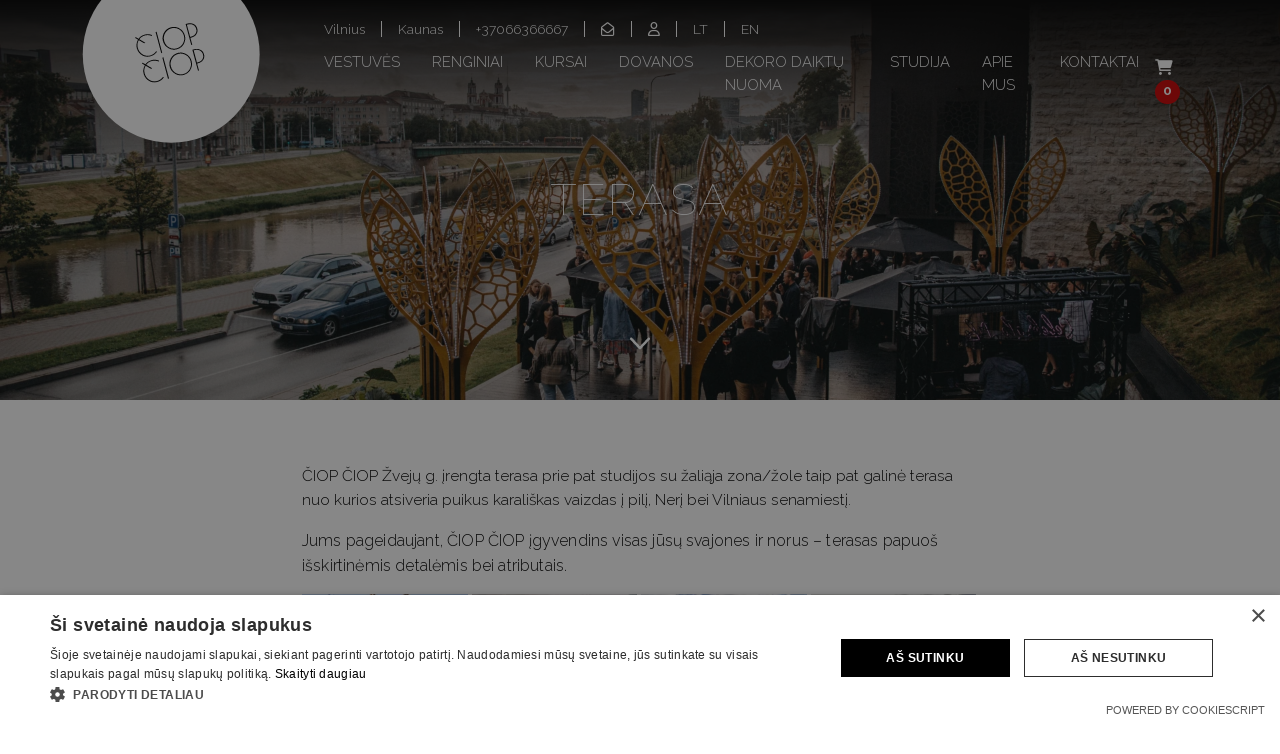

--- FILE ---
content_type: text/html; charset=UTF-8
request_url: https://ciopciop.lt/studijos/terasa
body_size: 5885
content:
<!doctype html>
<html lang="">

  <head>
    <meta charset="utf-8">
  <meta name="viewport" content="width=device-width, initial-scale=1">

  <title> CiopCiop.lt &#8211; Vilnius </title>
  <meta name="description" content="">
  <meta name="keywords" content="">
  <meta name="author" content="Feeria (Kalifornijos kryptis, UAB)">
  <meta name="csrf-token" content="i9GVKmwzNECre5rfu24aTGAgmpU5mXsn11KHLKM7">
  

  <!-- Styles -->
  <link href="/css/app.bundle.min.css?id=b00e36a300474b7decc9499a68a46b8b " rel="stylesheet" />

  <!-- Favicon -->
  <link rel="icon" href="/assets/img/favicon/favicon.ico">

  
    

  
  
      
    
          <script>(function(w,d,s,l,i){w[l]=w[l]||[];w[l].push({'gtm.start':
      new Date().getTime(),event:'gtm.js'});var f=d.getElementsByTagName(s)[0],
      j=d.createElement(s),dl=l!='dataLayer'?'&l='+l:'';j.async=true;j.src=
      'https://www.googletagmanager.com/gtm.js?id='+i+dl;f.parentNode.insertBefore(j,f);
      })(window,document,'script','dataLayer','GTM-WDM3KQX');</script>
        

  </head>

  <body id="" class="">

    
          <noscript><iframe src="https://www.googletagmanager.com/ns.html?id=GTM-WDM3KQX"
      height="0" width="0" style="display:none;visibility:hidden"></iframe></noscript>
        

    <!-- START: Header -->
<header>
  <nav class="navbar navbar-expand-xl navbar-dark navbar-fixed js--smart-scroll">
    <div class="container">
      <!-- Logo -->
      <a class="navbar-brand" href="https://ciopciop.lt">
        <img src="https://ciopciop.lt/assets/vector/logo-light.svg" class="js--logo-light img-fluid" alt="ČiopČiop" />
        <img src="https://ciopciop.lt/assets/vector/logo-dark.svg"  class="js--logo-dark d-none img-fluid" alt="ČiopČiop" />
      </a>
      <!-- Toggler -->
      <button class="navbar-toggler hamburger hamburger--emphatic collapsed"
              type="button"
              data-bs-toggle="collapse"
              data-bs-target="#navbarNavDropdown"
              aria-controls="navbarNavDropdown"
              aria-expanded="false"
              aria-label="Įjungti navigacijos">
              <span class="hamburger-box">
                <span class="hamburger-inner"></span>
              </span>
      </button>

      <!-- Menu -->
      <div class="collapse navbar-collapse justify-content-between align-items-end" id="navbarNavDropdown">

        <div class="navbar-navs">

          <!-- Topbar -->
          <ul class="navbar-nav top-navbar me-auto mb-2 mb-md-0">
                          <li class="nav-item">
                <a class="nav-link" target="_blank" href="https://ciopciop.lt">
                  <span>Vilnius</span>
                </a>
              </li>
                          <li class="nav-item">
                <a class="nav-link" target="_blank" href="https://kaunas.ciopciop.lt">
                  <span>Kaunas</span>
                </a>
              </li>
            
                        <li class="nav-item">
              <a class="nav-link" href="tel:+37066366667">
                <span>+37066366667</span>
              </a>
            </li>
            
                        <li class="nav-item">
              <a class="nav-link" href="/cdn-cgi/l/email-protection#4e253b3c3d2f270e2d27213e2d27213e60223a">
                <span><i class="fa-regular fa-envelope-open"></i></span>
              </a>
            </li>
            

            <li class="nav-item">
                              <a class="nav-link" href="https://ciopciop.lt/login">
                  <span><i class="fa-regular fa-user"></i></span>
                </a>
              
            </li>

                          <li class="nav-item">
                  <a rel="alternate" hreflang="lt" href="https://ciopciop.lt/lt" class="nav-link if">
                    <span>LT</span>

                  </a>
              </li>
                          <li class="nav-item">
                  <a rel="alternate" hreflang="en" href="https://ciopciop.lt/en" class="nav-link if">
                    <span>EN</span>

                  </a>
              </li>
            
          </ul>

          <!-- Navbar -->
          <ul class="navbar-nav me-auto mb-2 mb-md-0">
                          <li class="nav-item">
                <a class="nav-link " href="https://ciopciop.lt/p/vestuves">Vestuvės</a>
              </li>
                          <li class="nav-item">
                <a class="nav-link " href="https://ciopciop.lt/p/renginiai">Renginiai</a>
              </li>
                          <li class="nav-item">
                <a class="nav-link " href="https://ciopciop.lt/p/kursai">Kursai</a>
              </li>
                          <li class="nav-item">
                <a class="nav-link " href="https://ciopciop.lt/p/dovanos">Dovanos</a>
              </li>
                          <li class="nav-item">
                <a class="nav-link " href="https://ciopciop.lt/p/dekoro-daiktu-nuoma">Dekoro daiktų nuoma</a>
              </li>
                          <li class="nav-item">
                <a class="nav-link " href="https://ciopciop.lt/p/studija">Studija</a>
              </li>
                          <li class="nav-item">
                <a class="nav-link " href="https://ciopciop.lt/p/apie-mus">Apie mus</a>
              </li>
                          <li class="nav-item">
                <a class="nav-link " href="https://ciopciop.lt/p/kontaktai">Kontaktai</a>
              </li>
                      </ul>

        </div>

        <div class="navbar-cart">
          <a href="https://ciopciop.lt/uzsakymas/krepselis">
            <i class="fa-solid fa-cart-shopping"></i>
            <span class="navbar-cart-count">0</span>
          </a>
        </div>

      </div>

    </div>
  </nav>
</header>
<!-- END: Header -->

    
  <!-- START: Page Header -->
  <section class="section--page-header">

    <!-- Title -->
    <h1 class="section-title text-center h1">
      Terasa
    </h1>

    <!-- Background -->
          <img width="1920" height="400" class="section-bg-desktop" src="https://ciopciop.lt/storage/uploads/images//large/1692611839_0pmjIbalDbJ5n4Vj13QrsxXXc35bI72U.webp" alt="Studio">
      <img width="412" height="400" class="section-bg-mobile" src="https://ciopciop.lt/storage/uploads/images//medium/1692611871_3eZTzVYuQaeHHfwzfRBAjAvwncsSjLGU.webp" alt="Studio">
    
    <!-- Scroll -->
    <div class="section-skip-to-next js--skip-to-next">
      <a href="javascript:void(0)">
        <img src="https://ciopciop.lt/assets/vector/skip-to-next.svg" />
      </a>
    </div>

  </section>
  <!-- END: Hero -->

  <!-- START: Content -->
  <div class="container-sm">

    <!-- START: Courses -->
    <section class="row section--event pb-5">

          <div class="col-12">
            <p>ČIOP ČIOP Žvejų g. įrengta terasa prie pat studijos su žaliąja zona/žole taip pat galinė terasa nuo kurios atsiveria puikus karališkas vaizdas į pilį, Nerį bei Vilniaus senamiestį.</p><p><span style="font-size: 1rem; letter-spacing: 0.01rem;">Jums pageidaujant, ČIOP ČIOP įgyvendins visas jūsų svajones ir norus – terasas papuoš išskirtinėmis detalėmis bei atributais.</span><br></p>

                          <div class="gallery js--gallery">
                                  <a href="https://ciopciop.lt/storage/uploads/images/studio/original/1710838358_vV8WFMshpGiBMk3fT9HkuHMVkJIAPCYf.webp">
                    <img src="https://ciopciop.lt/storage/uploads/images/studio/small/1710838363_ZxHDe2c78MATv40YoYUXBK3e9O38qQdR.webp" class="img-fluid mb-1" alt="ČiopČiop" />
                  </a>
                                  <a href="https://ciopciop.lt/storage/uploads/images/studio/original/1709809663_SoXZNA2PhIvUhGPxZLSN9ePbXrcwQ29a.webp">
                    <img src="https://ciopciop.lt/storage/uploads/images/studio/small/1709809688_UwsDK3aq4SDEwC1AgggHwmw7A1INwVKU.webp" class="img-fluid mb-1" alt="ČiopČiop" />
                  </a>
                                  <a href="https://ciopciop.lt/storage/uploads/images/studio/original/1706168938_WSTsi1XFOjD4nusoWGSEeh8uMIYxDigO.webp">
                    <img src="https://ciopciop.lt/storage/uploads/images/studio/small/1706168943_9GZ15npxREnAsqHj7So6T7mguRZGIu5s.webp" class="img-fluid mb-1" alt="ČiopČiop" />
                  </a>
                                  <a href="https://ciopciop.lt/storage/uploads/images/studio/original/1706168951_FTNW0dCpKlgNaL27GkpG6YAnsQBdHg67.webp">
                    <img src="https://ciopciop.lt/storage/uploads/images/studio/small/1706168956_00HvCdFGCC9lvnZVXn2QjMT38QmRR5tw.webp" class="img-fluid mb-1" alt="ČiopČiop" />
                  </a>
                                  <a href="https://ciopciop.lt/storage/uploads/images/studio/original/1709809945_AcWu3GcET9YCI7oXQYNlod9R909kPx5H.webp">
                    <img src="https://ciopciop.lt/storage/uploads/images/studio/small/1709809952_qrNrAriVhHFVyRRLRgPmMUuIUAfQOiO4.webp" class="img-fluid mb-1" alt="ČiopČiop" />
                  </a>
                                  <a href="https://ciopciop.lt/storage/uploads/images/studio/original/1710839190_DJU8r8DOhf7uw34jELSpa71tzmEUBHGH.webp">
                    <img src="https://ciopciop.lt/storage/uploads/images/studio/small/1710839194_S6wtHb6cwDtffkpu8I22hm97NuHXJBG6.webp" class="img-fluid mb-1" alt="ČiopČiop" />
                  </a>
                                  <a href="https://ciopciop.lt/storage/uploads/images/studio/original/1710839136_uaMP38LrqkMt4hhcMxJ4gDY03DFpTIj4.webp">
                    <img src="https://ciopciop.lt/storage/uploads/images/studio/small/1710839141_ptQ8WI9iLRBeFRr6jRFY9WqVHfZQndMR.webp" class="img-fluid mb-1" alt="ČiopČiop" />
                  </a>
                                  <a href="https://ciopciop.lt/storage/uploads/images/studio/original/1710839059_kgoOrC99Dt1c36oc59LWohX9dA0xJRMa.webp">
                    <img src="https://ciopciop.lt/storage/uploads/images/studio/small/1710839063_2PpRSIwtsBlKfhxQc1tvMKd6qzwdGLd9.webp" class="img-fluid mb-1" alt="ČiopČiop" />
                  </a>
                              </div>
            
          </div>

          <!-- Socials -->
          <div class="col-12">
            <ul class="list-unstyled social-networks js--social-networks">
              <li>
                <a href="javascript:window.print();">
                  <img src="https://ciopciop.lt/assets/vector/icon-print.svg" alt="Spausdinti" />
                </a>
              </li>
              <li>
                <a href="https://www.facebook.com/sharer/sharer.php?sdk=joey&u=https://ccp.feeria.devservers.de/studio.html/&display=popup&ref=plugin&src=share_button" onclick="return !window.open(this.href, 'Facebook', 'width=640,height=580')">
                  <img src="https://ciopciop.lt/assets/vector/icon-facebook.svg" alt="Pasidalinti Facebook'e" />
                </a>
              </li>
              <li>
                <a href="https://twitter.com/intent/tweet?text=EVENT studija Žvejų g. 2 - ČiopČiop&url=https://ccp.feeria.devservers.de/studio.html/" target="_blank">
                  <img src="https://ciopciop.lt/assets/vector/icon-twitter.svg" alt="Pasidalinti Twitter'e" />
                </a>
              </li>
            </ul>
            <div class="dash"></div>
          </div>

    </section>
    <!-- END: Course -->

  </div>
  <!-- END: Content -->


    <!-- START: Footer -->
<footer class="container-fluid text-center text-md-start bg-dark">
  <div class="container">
    <div class="row">

      <div class="col-12 col-md-3 mb-4 mb-md-0">
        <img src="/assets/vector/logo-light.svg" class="img-fluid" alt="ČiopČiop">
      </div>

      <div class="col-12 col-md-3 mb-4 mb-md-0">
        <ul class="list-unstyled footer-nav-menu">
                      <li class="">
              <a class="" href="https://ciopciop.lt/p/vestuves"><i class="fa-solid fa-chevron-right"></i> Vestuvės</a>
            </li>
                      <li class="">
              <a class="" href="https://ciopciop.lt/p/renginiai"><i class="fa-solid fa-chevron-right"></i> Renginiai</a>
            </li>
                      <li class="">
              <a class="" href="https://ciopciop.lt/p/kursai"><i class="fa-solid fa-chevron-right"></i> Kursai</a>
            </li>
                      <li class="">
              <a class="" href="https://ciopciop.lt/p/dovanos"><i class="fa-solid fa-chevron-right"></i> Dovanos</a>
            </li>
                      <li class="">
              <a class="" href="https://ciopciop.lt/p/dekoro-daiktu-nuoma"><i class="fa-solid fa-chevron-right"></i> Dekoro daiktų nuoma</a>
            </li>
                      <li class="">
              <a class="" href="https://ciopciop.lt/p/studija"><i class="fa-solid fa-chevron-right"></i> Studija</a>
            </li>
                      <li class="">
              <a class="" href="https://ciopciop.lt/p/apie-mus"><i class="fa-solid fa-chevron-right"></i> Apie mus</a>
            </li>
                      <li class="">
              <a class="" href="https://ciopciop.lt/p/kontaktai"><i class="fa-solid fa-chevron-right"></i> Kontaktai</a>
            </li>
                  </ul>
      </div>

      <div class="col-12 col-md-3">

        <p><strong>MB „Kulinanas“</strong></p>
        <p>Įmonės kodas: 306041334</p>
        <p>PVM kodas: </p>
        <p>Registracijos adresas: Žvejų g. 2, Vilnius</p>
        <p></p>
        <p>Sąskaitos Nr.: LT053500010015196351</p>
      </div>

      <div class="col-12 col-md-3">
        <p><strong>Kontaktai</strong></p>
        <p class="d-flex align-items-center"><svg xmlns="http://www.w3.org/2000/svg" class="me-2" height="14" width="14" viewBox="0 0 384 512"><!--!Font Awesome Free 6.5.1 by @fontawesome  - https://fontawesome.com License - https://fontawesome.com/license/free Copyright 2024 Fonticons, Inc.--><path fill="#ffffff" d="M215.7 499.2C267 435 384 279.4 384 192C384 86 298 0 192 0S0 86 0 192c0 87.4 117 243 168.3 307.2c12.3 15.3 35.1 15.3 47.4 0zM192 128a64 64 0 1 1 0 128 64 64 0 1 1 0-128z"/></svg>Žvejų g. 2, Vilnius</p>
        <a href="tel:+37066366667" ><svg xmlns="http://www.w3.org/2000/svg" class="me-2" height="14" width="14" viewBox="0 0 512 512"><!--!Font Awesome Free 6.5.1 by @fontawesome  - https://fontawesome.com License - https://fontawesome.com/license/free Copyright 2024 Fonticons, Inc.--><path fill="#ffffff" d="M164.9 24.6c-7.7-18.6-28-28.5-47.4-23.2l-88 24C12.1 30.2 0 46 0 64C0 311.4 200.6 512 448 512c18 0 33.8-12.1 38.6-29.5l24-88c5.3-19.4-4.6-39.7-23.2-47.4l-96-40c-16.3-6.8-35.2-2.1-46.3 11.6L304.7 368C234.3 334.7 177.3 277.7 144 207.3L193.3 167c13.7-11.2 18.4-30 11.6-46.3l-40-96z"/></svg>+37066366667</a><br>
        <a href="/cdn-cgi/l/email-protection#65160e040b1025060c0a15060c0a154b0911"><svg class="me-2" xmlns="http://www.w3.org/2000/svg" height="14" width="14" viewBox="0 0 512 512"><!--!Font Awesome Free 6.5.1 by @fontawesome  - https://fontawesome.com License - https://fontawesome.com/license/free Copyright 2024 Fonticons, Inc.--><path fill="#ffffff" d="M64 112c-8.8 0-16 7.2-16 16v22.1L220.5 291.7c20.7 17 50.4 17 71.1 0L464 150.1V128c0-8.8-7.2-16-16-16H64zM48 212.2V384c0 8.8 7.2 16 16 16H448c8.8 0 16-7.2 16-16V212.2L322 328.8c-38.4 31.5-93.7 31.5-132 0L48 212.2zM0 128C0 92.7 28.7 64 64 64H448c35.3 0 64 28.7 64 64V384c0 35.3-28.7 64-64 64H64c-35.3 0-64-28.7-64-64V128z"/></svg> <span class="__cf_email__" data-cfemail="a8dbc3c9c6dde8cbc1c7d8cbc1c7d886c4dc">[email&#160;protected]</span></a>
      </div>

    </div>
  </div>
</footer>
<!-- END: Footer -->

<!-- Bottom buttons -->
<div class="bottom-corner-btns js--bottom-corner-btns">

  <!-- Chat -->
  

  <!-- Phone -->
    <a href="tel:+37066366667" class="btn-bottom-corner btn-bottom-corner--phone">
    <i class="fa-solid fa-phone"></i>
  </a>
  

  <!-- Scroll to top -->
  <a href="javascript:void(0)" class="js--scroll-to-top btn-bottom-corner btn-bottom-corner--to-top">
    <i class="fa-solid fa-chevron-up"></i>
  </a>

  <!-- Responsive cart -->
  <div class="add-cart-responsive-state d-none">
    <a href="https://ciopciop.lt/uzsakymas/krepselis">
      <i class="fa-solid fa-cart-shopping"></i>
      <span class="navbar-cart-count">0</span>
    </a>
  </div>

</div>
<!-- END: Bottom buttons -->
<!-- Modal: Product -->
<div class="modal modal-product-view fade" id="productViewModal" tabindex="-1" aria-labelledby="productViewModalLabel" aria-hidden="true">
  <div class="modal-dialog modal-xl modal-dialog-centered">
    <div class="modal-content">
      <div class="modal-image">
        <img alt="Dovanų kuponas"
             title="Dovanų kuponas"
             src="https://ciopciop.lt/assets/img/products/productModal1.webp"
             width="550"
             height="550"
             class="img-fluid modal-featured-image"
             itemprop="image" />
      </div>
      <div class="modal-inner-content">
        <div class="modal-header">
          <h4 class="modal-title" id="productViewModalLabel">Dovanų kuponas: Kulinarijos kursas 1-am</h4>
          <button type="button" class="btn-close" data-bs-dismiss="modal" aria-label="Uždaryti"></button>
        </div>
        <div class="modal-body">
          <span class="modal-product-price">
            € 98.00
          </span>
          <div class="modal-text">
            <p>Užsiregistravus į kursą, bet į ji neatvykus, kuponas laikomas panaudotu.</p>
            <p>Dovanų kuponas galioja ČIOP ČIOP pasirinktiems kulinarijos kursams.</p>
            <p></p>
            <p>*Galiojimo trukmė 12 mėn. | ** Atsiėmimas tik Žvejų g. 2 arba siunčiamas paštu</p>
          </div>


          <form class="js--purcase-product-form" action="https://ciopciop.lt/c/ajax/cart/add-item" method="post">
            <button class="btn btn-dark js--btn-add-item-to-cart" type="submit" name="button">
              <i class="fa-solid fa-cart-arrow-down"></i> Į krepšelį
            </button>
            <a href="javascript:void(0)" class="btn js--show-gift-card-form">Aš turiu dovanų kuponą</a>
          </form>

          <form class="js--gift-card-product-form d-none" action="" method="post">

            <div class="d-flex">
              <div class="form-group me-1" data-bs-toggle="tooltip" data-bs-placement="left" data-bs-html="true" title="<span class='d-block text-underline'>Pasirinkite žmonių skaičius</span><span class='d-block'>Liko vietų: <b>2</b></span>">
                <select class="form-control form-control-lg js--attendants-count" name="attendants_count" required>
                    <option value="1">1</option>
                    <option value="2">2</option>
                </select>
              </div>

              <div class="form-group w-50">
                <input type="text"
                       name="gift_card"
                       class="form-control form-control-lg"
                       placeholder="Įveskite kupono kodą"
                       required />
              </div>
            </div>


            <div class="form-group">
              <button class="btn btn-dark js--btn-add-item-with-coupon-to-cart" type="submit" name="button">
                <i class="fa-solid fa-check-double"></i> Pridėti
              </button>
              <a href="javascript:void(0)" class="btn js--show-purchase-form">Grįžti atgal į kupono pirkimą</a>
            </div>

          </form>
        </div>
      </div>
    </div>
  </div>
</div>
<!-- Modal: Product -->
<div class="modal modal-product-view fade" id="rentViewModal" tabindex="-1" aria-labelledby="rentViewModalLabel" aria-hidden="true">
  <div class="modal-dialog modal-xl modal-dialog-centered">
    <div class="modal-content">
      <div class="modal-image">
        <img alt="Dovanų kuponas"
             title="Dovanų kuponas"
             src="https://ciopciop.lt/assets/img/products/productModal1.webp"
             width="550"
             height="550"
             class="img-fluid modal-featured-image"
             itemprop="image" />
      </div>
      <div class="modal-inner-content">
        <div class="modal-header">
          <h4 class="modal-title" id="rentViewModalLabel">Dovanų kuponas: Kulinarijos kursas 1-am</h4>
          <button type="button" class="btn-close" data-bs-dismiss="modal" aria-label="Uždaryti"></button>
        </div>
        <div class="modal-body">
          <span class="modal-product-price">
            € 98.00
          </span>
          <div class="modal-text">
            <p>Užsiregistravus į kursą, bet į ji neatvykus, kuponas laikomas panaudotu.</p>
            <p>Dovanų kuponas galioja ČIOP ČIOP pasirinktiems kulinarijos kursams.</p>
            <p></p>
            <p>*Galiojimo trukmė 12 mėn. | ** Atsiėmimas tik Žvejų g. 2 arba siunčiamas paštu</p>
          </div>


          

          
        </div>
      </div>
    </div>
  </div>
</div>


  <script data-cfasync="false" src="/cdn-cgi/scripts/5c5dd728/cloudflare-static/email-decode.min.js"></script><script>
    !function(f,b,e,v,n,t,s)
    {if(f.fbq)return;n=f.fbq=function(){n.callMethod?
    n.callMethod.apply(n,arguments):n.queue.push(arguments)};
    if(!f._fbq)f._fbq=n;n.push=n;n.loaded=!0;n.version='2.0';
    n.queue=[];t=b.createElement(e);t.async=!0;
    t.src=v;s=b.getElementsByTagName(e)[0];
    s.parentNode.insertBefore(t,s)}(window, document,'script',
    'https://connect.facebook.net/en_US/fbevents.js');
    fbq('init', '404442263224927');
    fbq('track', 'PageView');
  </script>
<noscript><img height="1" width="1" style="display:none" src="https://www.facebook.com/tr?id=404442263224927&ev=PageView&noscript=1"/></noscript>





    
    <script type="text/javascript" src="/js/main.bundle.min.js?id=5278243bce40b2462bfd5db65531c58c"></script>

    
    
    
    
  <script defer src="https://static.cloudflareinsights.com/beacon.min.js/vcd15cbe7772f49c399c6a5babf22c1241717689176015" integrity="sha512-ZpsOmlRQV6y907TI0dKBHq9Md29nnaEIPlkf84rnaERnq6zvWvPUqr2ft8M1aS28oN72PdrCzSjY4U6VaAw1EQ==" data-cf-beacon='{"version":"2024.11.0","token":"295c058836af494992f194d62ecc1dc8","r":1,"server_timing":{"name":{"cfCacheStatus":true,"cfEdge":true,"cfExtPri":true,"cfL4":true,"cfOrigin":true,"cfSpeedBrain":true},"location_startswith":null}}' crossorigin="anonymous"></script>
</body>


--- FILE ---
content_type: image/svg+xml
request_url: https://ciopciop.lt/assets/vector/skip-to-next.svg
body_size: -342
content:
<svg xmlns="http://www.w3.org/2000/svg" viewBox="0 0 512 512"><path d="M512 121.6c0 8-3.2 16-8 22.4l-225.6 240c-6.4 6.4-14.4 9.6-24 9.6-8 0-16-3.2-22.4-9.6l-224-240c-11.2-12.8-11.2-33.6 1.6-44.8 12.8-12.8 32-11.2 44.8 1.6l201.6 214.4 203.2-216c11.2-12.8 32-12.8 44.8 0 4.8 6.4 8 14.4 8 22.4z"></path></svg>


--- FILE ---
content_type: text/plain
request_url: https://www.google-analytics.com/j/collect?v=1&_v=j102&a=2002068121&t=pageview&_s=1&dl=https%3A%2F%2Fciopciop.lt%2Fstudijos%2Fterasa&ul=en-us%40posix&dt=CiopCiop.lt%20%E2%80%93%20Vilnius&sr=1280x720&vp=1280x720&_u=YEBAAEABAAAAACAAI~&jid=1458133571&gjid=1126600901&cid=1065341398.1768703600&tid=UA-27620865-1&_gid=83613366.1768703600&_r=1&_slc=1&gtm=45He61e1n81WDM3KQXv889714309za200zd889714309&gcs=G111&gcd=13t3t3t3t5l1&dma=0&tag_exp=103116026~103200004~104527906~104528501~104684208~104684211~105391253~115938465~115938468~117041587&z=528831594
body_size: -449
content:
2,cG-S31YZ1068R

--- FILE ---
content_type: image/svg+xml
request_url: https://ciopciop.lt/assets/vector/icon-print.svg
body_size: -5
content:
<?xml version="1.0" encoding="utf-8"?>
<!-- Generator: Adobe Illustrator 19.1.0, SVG Export Plug-In . SVG Version: 6.00 Build 0)  -->
<svg version="1.1" id="Layer_1" xmlns="http://www.w3.org/2000/svg" xmlns:xlink="http://www.w3.org/1999/xlink" x="0px" y="0px"
	 width="41px" height="36px" viewBox="0 0 41 36" enable-background="new 0 0 41 36" xml:space="preserve">
<g>
	<circle fill="#222222" cx="14.6" cy="16.7" r="1"/>
	<circle fill="#222222" cx="17.6" cy="16.7" r="1"/>
	<path fill="#222222" d="M35.1,11.7h-5.5v-5h-14v5h-5.5c-0.3,0-0.5,0.2-0.5,0.5v15c0,0.3,0.2,0.5,0.5,0.5h5.5v4h14v-4h5.5
		c0.3,0,0.5-0.2,0.5-0.5v-15C35.6,11.9,35.3,11.7,35.1,11.7z M16.6,7.7h12v4h-12V7.7z M28.6,30.7h-12v-9h12V30.7z M34.6,26.7h-5v-6
		h-14v6h-5v-14h5h14h5V26.7z"/>
</g>
</svg>


--- FILE ---
content_type: image/svg+xml
request_url: https://ciopciop.lt/assets/vector/logo-light.svg
body_size: 781
content:
<?xml version="1.0" encoding="utf-8"?>
<!-- Generator: Adobe Illustrator 19.0.0, SVG Export Plug-In . SVG Version: 6.00 Build 0)  -->
<svg version="1.1" id="Layer_1" xmlns="http://www.w3.org/2000/svg" xmlns:xlink="http://www.w3.org/1999/xlink" x="0px" y="0px"
	 viewBox="0 0 283.5 283.5" style="enable-background:new 0 0 283.5 283.5;" xml:space="preserve">
<style type="text/css">
	.st0{fill:#FFFFFF;}
</style>
<g>
	<circle class="st0" cx="141.7" cy="141.7" r="140.5"/>
	<g>
		<path d="M102.6,145.6c2,0.2,4.2-0.1,6.5-0.7c2-0.5,3.8-1.4,5.6-2.6c1.7-1.2,3.2-2.7,4.3-4.4l-1.1-1c-1.3,1.8-2.7,3.2-4.3,4.4
			c-1.6,1.1-3.3,1.9-5.2,2.4c-1.9,0.5-3.8,0.7-5.6,0.5c-1.8-0.2-3.6-0.7-5.4-1.6c-2.2-1.1-4-2.6-5.5-4.4c-1.5-1.8-2.5-3.9-3.2-6.3
			c-1.2-4.5-0.7-8.7,1.4-12.5c0,0,0-0.1,0-0.1l8.9,5.2l1.3-1.2l-9.2-5.4c2.1-3,5.1-5,9-6c1.7-0.5,3.5-0.6,5.4-0.5
			c1.8,0.2,3.6,0.6,5.4,1.4l0.5-1.5c-1.9-0.8-3.8-1.3-5.8-1.4c-1.9-0.1-3.9,0-5.8,0.6c-2.6,0.7-4.8,1.8-6.7,3.2
			c-1.2,1-2.3,2.1-3.2,3.5l-4.5-2.6l-1.2,1.2l4.8,2.8c-0.1,0.2-0.3,0.5-0.4,0.7c-1.1,2-1.7,4.2-2,6.5c-0.3,2.3-0.1,4.5,0.5,6.6
			c0.7,2.5,1.9,4.8,3.5,6.9c1.7,2,3.7,3.6,6.2,4.9C98.7,144.9,100.6,145.5,102.6,145.6z"/>
		<polygon points="127.4,139.3 118.4,105.7 116.9,106.6 125.9,140.1 		"/>
		<path d="M150.8,133.9c2.1-0.6,4-1.5,5.8-2.7c1.8-1.2,3.2-2.7,4.3-4.4c1.5-2.3,2.5-4.7,2.9-7.3c0.4-2.6,0.3-5.1-0.4-7.7
			c-0.7-2.5-1.9-4.8-3.5-6.8c-1.7-2-3.7-3.6-6.2-4.9c-1.8-0.9-3.8-1.5-6-1.7c-2.1-0.2-4.3,0-6.4,0.5c-2.5,0.7-4.7,1.8-6.6,3.3
			c-1.9,1.5-3.5,3.4-4.6,5.7c-1.1,2-1.7,4.2-2,6.4c-0.3,2.3-0.1,4.5,0.5,6.7c0.7,2.5,1.9,4.8,3.5,6.8c1.7,2,3.7,3.6,6.2,4.9
			c1.8,0.9,3.8,1.5,6,1.7C146.6,134.7,148.7,134.5,150.8,133.9z M138.1,130.8c-3.8-2.3-6.3-5.6-7.5-10.1c-1.2-4.4-0.7-8.6,1.5-12.5
			c2.2-3.9,5.5-6.4,9.9-7.6c4.4-1.2,8.5-0.6,12.3,1.6c3.8,2.3,6.4,5.6,7.5,10.1c1.2,4.5,0.7,8.6-1.5,12.5c-2.2,3.9-5.5,6.4-9.9,7.6
			C146,133.6,141.9,133,138.1,130.8z"/>
		<path d="M173.6,115.4c3.7-1,6.5-2.8,8.2-5.5c1.7-2.7,2.2-5.7,1.3-9c-0.9-3.3-2.8-5.6-5.8-7.1c-3-1.5-6.4-1.7-10.1-0.7l-2.6,0.7
			l9,33.5l1.5-0.8l-2.9-10.7L173.6,115.4z M166.6,94.9l1.5-0.4c3.1-0.8,5.9-0.6,8.4,0.7c2.5,1.3,4.1,3.5,4.9,6.4
			c0.8,2.8,0.4,5.3-1.1,7.6c-1.5,2.2-3.8,3.8-7,4.6l-1.5,0.4L166.6,94.9z"/>
		<path d="M124.5,181.9c-1.6,1.1-3.3,1.9-5.2,2.4c-1.9,0.5-3.8,0.7-5.6,0.5c-1.8-0.2-3.6-0.7-5.4-1.6c-2.2-1.1-4-2.6-5.5-4.4
			c-1.5-1.8-2.5-3.9-3.2-6.3c-1.2-4.5-0.7-8.7,1.4-12.5c0,0,0-0.1,0-0.1l8.9,5.2l1.3-1.2l-9.2-5.4c2.1-3,5.1-5,9-6
			c1.7-0.5,3.5-0.6,5.4-0.5c1.8,0.2,3.6,0.6,5.4,1.4l0.5-1.5c-1.9-0.8-3.8-1.3-5.8-1.4c-1.9-0.1-3.9,0-5.8,0.6
			c-2.6,0.7-4.8,1.8-6.7,3.2c-1.2,1-2.3,2.1-3.2,3.5l-4.5-2.6l-1.2,1.2l4.8,2.8c-0.1,0.2-0.3,0.5-0.4,0.7c-1.1,2-1.7,4.2-2,6.5
			c-0.3,2.3-0.1,4.5,0.5,6.6c0.7,2.5,1.9,4.8,3.5,6.9c1.7,2,3.7,3.6,6.2,4.9c1.8,0.9,3.8,1.5,5.8,1.6c2,0.2,4.2-0.1,6.5-0.7
			c2-0.5,3.8-1.4,5.6-2.6c1.7-1.2,3.2-2.7,4.3-4.4l-1.1-1C127.4,179.4,126,180.8,124.5,181.9z"/>
		<polygon points="127.7,147.3 136.6,180.9 138.2,180 129.2,146.4 		"/>
		<path d="M170.7,145.8c-1.7-2-3.7-3.6-6.2-4.9c-1.8-0.9-3.8-1.5-6-1.7c-2.1-0.2-4.3,0-6.4,0.5c-2.5,0.7-4.7,1.8-6.6,3.3
			c-1.9,1.5-3.5,3.4-4.6,5.7c-1.1,2-1.7,4.2-2,6.4c-0.2,2.3-0.1,4.5,0.5,6.7c0.7,2.5,1.9,4.8,3.5,6.8c1.7,2,3.7,3.6,6.2,4.9
			c1.8,0.9,3.8,1.5,6,1.7c2.1,0.2,4.3,0,6.4-0.6c2.1-0.6,4-1.5,5.8-2.7c1.8-1.2,3.2-2.7,4.3-4.4c1.5-2.3,2.5-4.7,2.9-7.3
			c0.4-2.6,0.3-5.1-0.4-7.7C173.6,150.1,172.4,147.8,170.7,145.8z M171,165.6c-2.2,3.9-5.5,6.4-9.9,7.6c-4.4,1.2-8.5,0.6-12.3-1.7
			c-3.8-2.3-6.3-5.6-7.5-10.1c-1.2-4.5-0.7-8.6,1.5-12.5c2.2-3.9,5.5-6.4,9.9-7.6c4.4-1.2,8.5-0.6,12.3,1.7
			c3.8,2.3,6.4,5.6,7.5,10.1C173.7,157.5,173.2,161.7,171,165.6z"/>
		<path d="M193.8,141.7c-0.9-3.3-2.8-5.6-5.8-7.1c-3-1.5-6.4-1.7-10.1-0.7l-2.6,0.7l9,33.5l1.5-0.8l-2.9-10.7l1.4-0.4
			c3.7-1,6.5-2.8,8.2-5.5C194.3,148,194.7,145,193.8,141.7z M191.1,150c-1.5,2.2-3.8,3.8-7,4.6l-1.5,0.4l-5.2-19.4l1.5-0.4
			c3.1-0.8,5.9-0.6,8.4,0.7c2.5,1.3,4.1,3.5,4.9,6.4C192.9,145.2,192.6,147.7,191.1,150z"/>
	</g>
</g>
</svg>


--- FILE ---
content_type: image/svg+xml
request_url: https://ciopciop.lt/assets/vector/logo-dark.svg
body_size: 721
content:
<?xml version="1.0" encoding="utf-8"?>
<!-- Generator: Adobe Illustrator 19.0.0, SVG Export Plug-In . SVG Version: 6.00 Build 0)  -->
<svg version="1.1" id="Layer_1" xmlns="http://www.w3.org/2000/svg" xmlns:xlink="http://www.w3.org/1999/xlink" x="0px" y="0px"
	 viewBox="-163 255.5 283.5 283.5" style="enable-background:new -163 255.5 283.5 283.5;" xml:space="preserve">
<style type="text/css">
	.st0{fill:#231F20;}
	.st1{fill:#FFFFFF;}
</style>
<g>
	<circle class="st0" cx="-21.3" cy="397.2" r="141.8"/>
	<g>
		<path class="st1" d="M-59.4,401.9c2,0.2,4.2-0.1,6.4-0.7c2-0.5,3.8-1.4,5.5-2.6c1.7-1.2,3.2-2.7,4.3-4.4l-1.1-1
			c-1.3,1.8-2.7,3.2-4.2,4.3c-1.5,1.1-3.3,1.9-5.2,2.4c-1.9,0.5-3.7,0.7-5.6,0.5c-1.8-0.2-3.6-0.7-5.4-1.6c-2.2-1.1-4-2.6-5.5-4.4
			c-1.5-1.8-2.5-3.9-3.2-6.3c-1.2-4.5-0.7-8.6,1.4-12.4c0,0,0-0.1,0-0.1l8.8,5.2l1.3-1.2l-9.2-5.4c2.1-3,5.1-5,8.9-6
			c1.7-0.5,3.5-0.6,5.3-0.4c1.8,0.2,3.6,0.6,5.3,1.4l0.5-1.5c-1.9-0.8-3.8-1.3-5.7-1.4c-1.9-0.1-3.9,0-5.8,0.6
			c-2.6,0.7-4.8,1.8-6.7,3.2c-1.2,1-2.3,2.1-3.2,3.4l-4.4-2.6l-1.2,1.2l4.7,2.8c-0.1,0.2-0.3,0.5-0.4,0.7c-1,2-1.7,4.2-2,6.4
			c-0.3,2.2-0.1,4.5,0.5,6.6c0.7,2.5,1.9,4.8,3.5,6.8c1.7,2,3.7,3.6,6.1,4.8C-63.4,401.1-61.5,401.7-59.4,401.9z"/>
		<polygon class="st1" points="-34.8,395.5 -43.7,362.1 -45.2,363 -36.3,396.4 		"/>
		<path class="st1" d="M-11.5,390.2c2.1-0.6,4-1.5,5.8-2.7c1.7-1.2,3.2-2.7,4.3-4.4c1.5-2.3,2.5-4.7,2.9-7.3
			c0.4-2.6,0.3-5.1-0.4-7.6c-0.7-2.5-1.8-4.8-3.5-6.8c-1.7-2-3.7-3.6-6.1-4.8c-1.8-0.9-3.8-1.5-5.9-1.7c-2.1-0.2-4.2,0-6.3,0.5
			c-2.5,0.7-4.7,1.8-6.6,3.3c-1.9,1.5-3.4,3.4-4.6,5.6c-1.1,2-1.7,4.1-2,6.4c-0.2,2.3-0.1,4.5,0.5,6.6c0.7,2.5,1.8,4.8,3.5,6.8
			c1.7,2,3.7,3.6,6.1,4.8c1.8,0.9,3.8,1.5,5.9,1.7C-15.7,391-13.6,390.8-11.5,390.2z M-24.2,387.1c-3.8-2.3-6.3-5.6-7.5-10.1
			c-1.2-4.4-0.7-8.6,1.5-12.4c2.2-3.9,5.4-6.4,9.8-7.6c4.4-1.2,8.4-0.6,12.3,1.6c3.8,2.3,6.3,5.6,7.5,10c1.2,4.4,0.7,8.6-1.5,12.5
			c-2.2,3.9-5.4,6.4-9.8,7.6C-16.3,389.9-20.4,389.3-24.2,387.1z"/>
		<path class="st1" d="M11.2,371.8c3.7-1,6.5-2.8,8.2-5.5c1.7-2.6,2.2-5.6,1.3-8.9c-0.9-3.2-2.8-5.6-5.8-7.1
			c-3-1.5-6.3-1.7-10.1-0.7l-2.6,0.7l8.9,33.4l1.5-0.8l-2.9-10.7L11.2,371.8z M4.2,351.3l1.5-0.4c3.1-0.8,5.9-0.6,8.4,0.7
			c2.5,1.3,4.1,3.5,4.9,6.4c0.8,2.8,0.4,5.3-1.1,7.5c-1.5,2.2-3.8,3.7-7,4.6l-1.5,0.4L4.2,351.3z"/>
		<path class="st1" d="M-37.7,438c-1.5,1.1-3.3,1.9-5.2,2.4c-1.9,0.5-3.7,0.7-5.6,0.5c-1.8-0.2-3.6-0.7-5.4-1.6
			c-2.2-1.1-4-2.6-5.5-4.4c-1.5-1.8-2.5-3.9-3.2-6.3c-1.2-4.5-0.7-8.6,1.4-12.4c0,0,0-0.1,0-0.1l8.8,5.2l1.3-1.2l-9.2-5.4
			c2.1-3,5.1-5,8.9-6c1.7-0.5,3.5-0.6,5.3-0.5c1.8,0.2,3.6,0.6,5.4,1.4l0.5-1.5c-1.9-0.8-3.8-1.3-5.7-1.4c-1.9-0.1-3.9,0-5.8,0.6
			c-2.6,0.7-4.8,1.8-6.7,3.2c-1.2,1-2.3,2.1-3.2,3.4l-4.4-2.6l-1.2,1.2l4.7,2.8c-0.1,0.2-0.3,0.5-0.4,0.7c-1,2-1.7,4.2-1.9,6.4
			c-0.3,2.2-0.1,4.5,0.5,6.6c0.7,2.5,1.9,4.8,3.5,6.8c1.7,2,3.7,3.6,6.1,4.8c1.8,0.9,3.8,1.5,5.8,1.6c2,0.2,4.2-0.1,6.4-0.7
			c2-0.5,3.8-1.4,5.5-2.6c1.7-1.2,3.2-2.7,4.3-4.4l-1.1-1C-34.8,435.5-36.2,436.9-37.7,438z"/>
		<polygon class="st1" points="-34.5,403.6 -25.6,437 -24.1,436.1 -33,402.7 		"/>
		<path class="st1" d="M8.3,402c-1.7-2-3.7-3.6-6.1-4.8c-1.8-0.9-3.8-1.5-5.9-1.7c-2.1-0.2-4.2,0-6.3,0.5c-2.5,0.7-4.7,1.8-6.6,3.3
			c-1.9,1.5-3.4,3.4-4.6,5.6c-1.1,2-1.7,4.1-2,6.4c-0.2,2.3-0.1,4.5,0.5,6.7c0.7,2.5,1.8,4.8,3.5,6.8c1.7,2,3.7,3.6,6.1,4.9
			c1.8,0.9,3.8,1.5,5.9,1.7c2.1,0.2,4.2,0,6.3-0.5c2.1-0.6,4-1.5,5.8-2.7c1.7-1.2,3.2-2.7,4.3-4.4c1.5-2.3,2.5-4.7,2.9-7.3
			c0.4-2.6,0.3-5.1-0.4-7.6C11.2,406.3,10,404,8.3,402z M8.7,421.7c-2.2,3.9-5.4,6.4-9.8,7.6c-4.4,1.2-8.5,0.6-12.3-1.6
			c-3.8-2.3-6.3-5.6-7.5-10c-1.2-4.4-0.7-8.6,1.5-12.4c2.2-3.9,5.4-6.4,9.8-7.6c4.4-1.2,8.4-0.6,12.3,1.6c3.8,2.3,6.3,5.6,7.5,10
			C11.3,413.7,10.8,417.8,8.7,421.7z"/>
		<path class="st1" d="M31.3,397.9c-0.9-3.2-2.8-5.6-5.8-7.1c-3-1.5-6.3-1.7-10.1-0.7l-2.6,0.7l8.9,33.4l1.5-0.8l-2.9-10.7l1.4-0.4
			c3.7-1,6.5-2.8,8.2-5.5C31.8,404.2,32.2,401.3,31.3,397.9z M28.6,406.2c-1.5,2.2-3.8,3.7-7,4.6l-1.5,0.4l-5.2-19.3l1.5-0.4
			c3.1-0.8,5.9-0.6,8.4,0.7c2.5,1.3,4.1,3.5,4.9,6.4C30.5,401.5,30.1,404,28.6,406.2z"/>
	</g>
</g>
</svg>


--- FILE ---
content_type: application/x-javascript
request_url: https://ciopciop.lt/js/main.bundle.min.js?id=5278243bce40b2462bfd5db65531c58c
body_size: 117709
content:
/*! For license information please see main.bundle.min.js.LICENSE.txt */
(()=>{var e,t={5704:(e,t,n)=>{"use strict";n.d(t,{fi:()=>C,kZ:()=>w});var i=n(400),r=n(2163),s=n(2057),o=n(2556);var a=n(6333),l=n(4063),d=n(7252),c=n(611),u=n(138);function p(e,t,n){void 0===n&&(n=!1);var p,h,f=(0,o.Re)(t),m=(0,o.Re)(t)&&function(e){var t=e.getBoundingClientRect(),n=(0,u.NM)(t.width)/e.offsetWidth||1,i=(0,u.NM)(t.height)/e.offsetHeight||1;return 1!==n||1!==i}(t),g=(0,d.Z)(t),v=(0,i.Z)(e,m),y={scrollLeft:0,scrollTop:0},b={x:0,y:0};return(f||!f&&!n)&&(("body"!==(0,a.Z)(t)||(0,c.Z)(g))&&(y=(p=t)!==(0,s.Z)(p)&&(0,o.Re)(p)?{scrollLeft:(h=p).scrollLeft,scrollTop:h.scrollTop}:(0,r.Z)(p)),(0,o.Re)(t)?((b=(0,i.Z)(t,!0)).x+=t.clientLeft,b.y+=t.clientTop):g&&(b.x=(0,l.Z)(g))),{x:v.left+y.scrollLeft-b.x,y:v.top+y.scrollTop-b.y,width:v.width,height:v.height}}var h=n(583),f=n(1492),m=n(8552),g=n(7701);function v(e){var t=new Map,n=new Set,i=[];function r(e){n.add(e.name),[].concat(e.requires||[],e.requiresIfExists||[]).forEach((function(e){if(!n.has(e)){var i=t.get(e);i&&r(i)}})),i.push(e)}return e.forEach((function(e){t.set(e.name,e)})),e.forEach((function(e){n.has(e.name)||r(e)})),i}var y={placement:"bottom",modifiers:[],strategy:"absolute"};function b(){for(var e=arguments.length,t=new Array(e),n=0;n<e;n++)t[n]=arguments[n];return!t.some((function(e){return!(e&&"function"==typeof e.getBoundingClientRect)}))}function w(e){void 0===e&&(e={});var t=e,n=t.defaultModifiers,i=void 0===n?[]:n,r=t.defaultOptions,s=void 0===r?y:r;return function(e,t,n){void 0===n&&(n=s);var r,a,l={placement:"bottom",orderedModifiers:[],options:Object.assign({},y,s),modifiersData:{},elements:{reference:e,popper:t},attributes:{},styles:{}},d=[],c=!1,u={state:l,setOptions:function(n){var r="function"==typeof n?n(l.options):n;w(),l.options=Object.assign({},s,l.options,r),l.scrollParents={reference:(0,o.kK)(e)?(0,f.Z)(e):e.contextElement?(0,f.Z)(e.contextElement):[],popper:(0,f.Z)(t)};var a=function(e){var t=v(e);return g.xs.reduce((function(e,n){return e.concat(t.filter((function(e){return e.phase===n})))}),[])}(function(e){var t=e.reduce((function(e,t){var n=e[t.name];return e[t.name]=n?Object.assign({},n,t,{options:Object.assign({},n.options,t.options),data:Object.assign({},n.data,t.data)}):t,e}),{});return Object.keys(t).map((function(e){return t[e]}))}([].concat(i,l.options.modifiers)));return l.orderedModifiers=a.filter((function(e){return e.enabled})),l.orderedModifiers.forEach((function(e){var t=e.name,n=e.options,i=void 0===n?{}:n,r=e.effect;if("function"==typeof r){var s=r({state:l,name:t,instance:u,options:i}),o=function(){};d.push(s||o)}})),u.update()},forceUpdate:function(){if(!c){var e=l.elements,t=e.reference,n=e.popper;if(b(t,n)){l.rects={reference:p(t,(0,m.Z)(n),"fixed"===l.options.strategy),popper:(0,h.Z)(n)},l.reset=!1,l.placement=l.options.placement,l.orderedModifiers.forEach((function(e){return l.modifiersData[e.name]=Object.assign({},e.data)}));for(var i=0;i<l.orderedModifiers.length;i++)if(!0!==l.reset){var r=l.orderedModifiers[i],s=r.fn,o=r.options,a=void 0===o?{}:o,d=r.name;"function"==typeof s&&(l=s({state:l,options:a,name:d,instance:u})||l)}else l.reset=!1,i=-1}}},update:(r=function(){return new Promise((function(e){u.forceUpdate(),e(l)}))},function(){return a||(a=new Promise((function(e){Promise.resolve().then((function(){a=void 0,e(r())}))}))),a}),destroy:function(){w(),c=!0}};if(!b(e,t))return u;function w(){d.forEach((function(e){return e()})),d=[]}return u.setOptions(n).then((function(e){!c&&n.onFirstUpdate&&n.onFirstUpdate(e)})),u}}var C=w()},4985:(e,t,n)=>{"use strict";n.d(t,{Z:()=>r});var i=n(2556);function r(e,t){var n=t.getRootNode&&t.getRootNode();if(e.contains(t))return!0;if(n&&(0,i.Zq)(n)){var r=t;do{if(r&&e.isSameNode(r))return!0;r=r.parentNode||r.host}while(r)}return!1}},400:(e,t,n)=>{"use strict";n.d(t,{Z:()=>s});var i=n(2556),r=n(138);function s(e,t){void 0===t&&(t=!1);var n=e.getBoundingClientRect(),s=1,o=1;if((0,i.Re)(e)&&t){var a=e.offsetHeight,l=e.offsetWidth;l>0&&(s=(0,r.NM)(n.width)/l||1),a>0&&(o=(0,r.NM)(n.height)/a||1)}return{width:n.width/s,height:n.height/o,top:n.top/o,right:n.right/s,bottom:n.bottom/o,left:n.left/s,x:n.left/s,y:n.top/o}}},3062:(e,t,n)=>{"use strict";n.d(t,{Z:()=>r});var i=n(2057);function r(e){return(0,i.Z)(e).getComputedStyle(e)}},7252:(e,t,n)=>{"use strict";n.d(t,{Z:()=>r});var i=n(2556);function r(e){return(((0,i.kK)(e)?e.ownerDocument:e.document)||window.document).documentElement}},583:(e,t,n)=>{"use strict";n.d(t,{Z:()=>r});var i=n(400);function r(e){var t=(0,i.Z)(e),n=e.offsetWidth,r=e.offsetHeight;return Math.abs(t.width-n)<=1&&(n=t.width),Math.abs(t.height-r)<=1&&(r=t.height),{x:e.offsetLeft,y:e.offsetTop,width:n,height:r}}},6333:(e,t,n)=>{"use strict";function i(e){return e?(e.nodeName||"").toLowerCase():null}n.d(t,{Z:()=>i})},8552:(e,t,n)=>{"use strict";n.d(t,{Z:()=>c});var i=n(2057),r=n(6333),s=n(3062),o=n(2556);function a(e){return["table","td","th"].indexOf((0,r.Z)(e))>=0}var l=n(5923);function d(e){return(0,o.Re)(e)&&"fixed"!==(0,s.Z)(e).position?e.offsetParent:null}function c(e){for(var t=(0,i.Z)(e),n=d(e);n&&a(n)&&"static"===(0,s.Z)(n).position;)n=d(n);return n&&("html"===(0,r.Z)(n)||"body"===(0,r.Z)(n)&&"static"===(0,s.Z)(n).position)?t:n||function(e){var t=-1!==navigator.userAgent.toLowerCase().indexOf("firefox");if(-1!==navigator.userAgent.indexOf("Trident")&&(0,o.Re)(e)&&"fixed"===(0,s.Z)(e).position)return null;var n=(0,l.Z)(e);for((0,o.Zq)(n)&&(n=n.host);(0,o.Re)(n)&&["html","body"].indexOf((0,r.Z)(n))<0;){var i=(0,s.Z)(n);if("none"!==i.transform||"none"!==i.perspective||"paint"===i.contain||-1!==["transform","perspective"].indexOf(i.willChange)||t&&"filter"===i.willChange||t&&i.filter&&"none"!==i.filter)return n;n=n.parentNode}return null}(e)||t}},5923:(e,t,n)=>{"use strict";n.d(t,{Z:()=>o});var i=n(6333),r=n(7252),s=n(2556);function o(e){return"html"===(0,i.Z)(e)?e:e.assignedSlot||e.parentNode||((0,s.Zq)(e)?e.host:null)||(0,r.Z)(e)}},2057:(e,t,n)=>{"use strict";function i(e){if(null==e)return window;if("[object Window]"!==e.toString()){var t=e.ownerDocument;return t&&t.defaultView||window}return e}n.d(t,{Z:()=>i})},2163:(e,t,n)=>{"use strict";n.d(t,{Z:()=>r});var i=n(2057);function r(e){var t=(0,i.Z)(e);return{scrollLeft:t.pageXOffset,scrollTop:t.pageYOffset}}},4063:(e,t,n)=>{"use strict";n.d(t,{Z:()=>o});var i=n(400),r=n(7252),s=n(2163);function o(e){return(0,i.Z)((0,r.Z)(e)).left+(0,s.Z)(e).scrollLeft}},2556:(e,t,n)=>{"use strict";n.d(t,{Re:()=>s,Zq:()=>o,kK:()=>r});var i=n(2057);function r(e){return e instanceof(0,i.Z)(e).Element||e instanceof Element}function s(e){return e instanceof(0,i.Z)(e).HTMLElement||e instanceof HTMLElement}function o(e){return"undefined"!=typeof ShadowRoot&&(e instanceof(0,i.Z)(e).ShadowRoot||e instanceof ShadowRoot)}},611:(e,t,n)=>{"use strict";n.d(t,{Z:()=>r});var i=n(3062);function r(e){var t=(0,i.Z)(e),n=t.overflow,r=t.overflowX,s=t.overflowY;return/auto|scroll|overlay|hidden/.test(n+s+r)}},1492:(e,t,n)=>{"use strict";n.d(t,{Z:()=>d});var i=n(5923),r=n(611),s=n(6333),o=n(2556);function a(e){return["html","body","#document"].indexOf((0,s.Z)(e))>=0?e.ownerDocument.body:(0,o.Re)(e)&&(0,r.Z)(e)?e:a((0,i.Z)(e))}var l=n(2057);function d(e,t){var n;void 0===t&&(t=[]);var s=a(e),o=s===(null==(n=e.ownerDocument)?void 0:n.body),c=(0,l.Z)(s),u=o?[c].concat(c.visualViewport||[],(0,r.Z)(s)?s:[]):s,p=t.concat(u);return o?p:p.concat(d((0,i.Z)(u)))}},7701:(e,t,n)=>{"use strict";n.d(t,{BL:()=>d,Ct:()=>g,DH:()=>C,F2:()=>s,I:()=>r,MS:()=>S,N7:()=>v,Pj:()=>p,XM:()=>w,YP:()=>f,bw:()=>m,cW:()=>T,d7:()=>a,ij:()=>y,iv:()=>E,k5:()=>h,mv:()=>l,r5:()=>b,t$:()=>o,ut:()=>c,wX:()=>x,we:()=>i,xs:()=>_,zV:()=>u});var i="top",r="bottom",s="right",o="left",a="auto",l=[i,r,s,o],d="start",c="end",u="clippingParents",p="viewport",h="popper",f="reference",m=l.reduce((function(e,t){return e.concat([t+"-"+d,t+"-"+c])}),[]),g=[].concat(l,[a]).reduce((function(e,t){return e.concat([t,t+"-"+d,t+"-"+c])}),[]),v="beforeRead",y="read",b="afterRead",w="beforeMain",C="main",x="afterMain",E="beforeWrite",T="write",S="afterWrite",_=[v,y,b,w,C,x,E,T,S]},4599:(e,t,n)=>{"use strict";n.r(t),n.d(t,{afterMain:()=>i.wX,afterRead:()=>i.r5,afterWrite:()=>i.MS,applyStyles:()=>r.Z,arrow:()=>s.Z,auto:()=>i.d7,basePlacements:()=>i.mv,beforeMain:()=>i.XM,beforeRead:()=>i.N7,beforeWrite:()=>i.iv,bottom:()=>i.I,clippingParents:()=>i.zV,computeStyles:()=>o.Z,createPopper:()=>m.fi,createPopperBase:()=>h.fi,createPopperLite:()=>v,detectOverflow:()=>f.Z,end:()=>i.ut,eventListeners:()=>a.Z,flip:()=>l.Z,hide:()=>d.Z,left:()=>i.t$,main:()=>i.DH,modifierPhases:()=>i.xs,offset:()=>c.Z,placements:()=>i.Ct,popper:()=>i.k5,popperGenerator:()=>h.kZ,popperOffsets:()=>u.Z,preventOverflow:()=>p.Z,read:()=>i.ij,reference:()=>i.YP,right:()=>i.F2,start:()=>i.BL,top:()=>i.we,variationPlacements:()=>i.bw,viewport:()=>i.Pj,write:()=>i.cW});var i=n(7701),r=n(7824),s=n(6896),o=n(6531),a=n(2372),l=n(8855),d=n(9892),c=n(2122),u=n(7421),p=n(394),h=n(5704),f=n(6486),m=n(804),g=[a.Z,u.Z,o.Z,r.Z],v=(0,h.kZ)({defaultModifiers:g})},7824:(e,t,n)=>{"use strict";n.d(t,{Z:()=>s});var i=n(6333),r=n(2556);const s={name:"applyStyles",enabled:!0,phase:"write",fn:function(e){var t=e.state;Object.keys(t.elements).forEach((function(e){var n=t.styles[e]||{},s=t.attributes[e]||{},o=t.elements[e];(0,r.Re)(o)&&(0,i.Z)(o)&&(Object.assign(o.style,n),Object.keys(s).forEach((function(e){var t=s[e];!1===t?o.removeAttribute(e):o.setAttribute(e,!0===t?"":t)})))}))},effect:function(e){var t=e.state,n={popper:{position:t.options.strategy,left:"0",top:"0",margin:"0"},arrow:{position:"absolute"},reference:{}};return Object.assign(t.elements.popper.style,n.popper),t.styles=n,t.elements.arrow&&Object.assign(t.elements.arrow.style,n.arrow),function(){Object.keys(t.elements).forEach((function(e){var s=t.elements[e],o=t.attributes[e]||{},a=Object.keys(t.styles.hasOwnProperty(e)?t.styles[e]:n[e]).reduce((function(e,t){return e[t]="",e}),{});(0,r.Re)(s)&&(0,i.Z)(s)&&(Object.assign(s.style,a),Object.keys(o).forEach((function(e){s.removeAttribute(e)})))}))}},requires:["computeStyles"]}},6896:(e,t,n)=>{"use strict";n.d(t,{Z:()=>p});var i=n(6206),r=n(583),s=n(4985),o=n(8552),a=n(1516),l=n(7516),d=n(3293),c=n(3706),u=n(7701);const p={name:"arrow",enabled:!0,phase:"main",fn:function(e){var t,n=e.state,s=e.name,p=e.options,h=n.elements.arrow,f=n.modifiersData.popperOffsets,m=(0,i.Z)(n.placement),g=(0,a.Z)(m),v=[u.t$,u.F2].indexOf(m)>=0?"height":"width";if(h&&f){var y=function(e,t){return e="function"==typeof e?e(Object.assign({},t.rects,{placement:t.placement})):e,(0,d.Z)("number"!=typeof e?e:(0,c.Z)(e,u.mv))}(p.padding,n),b=(0,r.Z)(h),w="y"===g?u.we:u.t$,C="y"===g?u.I:u.F2,x=n.rects.reference[v]+n.rects.reference[g]-f[g]-n.rects.popper[v],E=f[g]-n.rects.reference[g],T=(0,o.Z)(h),S=T?"y"===g?T.clientHeight||0:T.clientWidth||0:0,_=x/2-E/2,O=y[w],k=S-b[v]-y[C],M=S/2-b[v]/2+_,N=(0,l.u)(O,M,k),L=g;n.modifiersData[s]=((t={})[L]=N,t.centerOffset=N-M,t)}},effect:function(e){var t=e.state,n=e.options.element,i=void 0===n?"[data-popper-arrow]":n;null!=i&&("string"!=typeof i||(i=t.elements.popper.querySelector(i)))&&(0,s.Z)(t.elements.popper,i)&&(t.elements.arrow=i)},requires:["popperOffsets"],requiresIfExists:["preventOverflow"]}},6531:(e,t,n)=>{"use strict";n.d(t,{Z:()=>h});var i=n(7701),r=n(8552),s=n(2057),o=n(7252),a=n(3062),l=n(6206),d=n(4943),c=n(138),u={top:"auto",right:"auto",bottom:"auto",left:"auto"};function p(e){var t,n=e.popper,l=e.popperRect,d=e.placement,p=e.variation,h=e.offsets,f=e.position,m=e.gpuAcceleration,g=e.adaptive,v=e.roundOffsets,y=e.isFixed,b=h.x,w=void 0===b?0:b,C=h.y,x=void 0===C?0:C,E="function"==typeof v?v({x:w,y:x}):{x:w,y:x};w=E.x,x=E.y;var T=h.hasOwnProperty("x"),S=h.hasOwnProperty("y"),_=i.t$,O=i.we,k=window;if(g){var M=(0,r.Z)(n),N="clientHeight",L="clientWidth";if(M===(0,s.Z)(n)&&(M=(0,o.Z)(n),"static"!==(0,a.Z)(M).position&&"absolute"===f&&(N="scrollHeight",L="scrollWidth")),M=M,d===i.we||(d===i.t$||d===i.F2)&&p===i.ut)O=i.I,x-=(y&&M===k&&k.visualViewport?k.visualViewport.height:M[N])-l.height,x*=m?1:-1;if(d===i.t$||(d===i.we||d===i.I)&&p===i.ut)_=i.F2,w-=(y&&M===k&&k.visualViewport?k.visualViewport.width:M[L])-l.width,w*=m?1:-1}var A,P=Object.assign({position:f},g&&u),D=!0===v?function(e){var t=e.x,n=e.y,i=window.devicePixelRatio||1;return{x:(0,c.NM)(t*i)/i||0,y:(0,c.NM)(n*i)/i||0}}({x:w,y:x}):{x:w,y:x};return w=D.x,x=D.y,m?Object.assign({},P,((A={})[O]=S?"0":"",A[_]=T?"0":"",A.transform=(k.devicePixelRatio||1)<=1?"translate("+w+"px, "+x+"px)":"translate3d("+w+"px, "+x+"px, 0)",A)):Object.assign({},P,((t={})[O]=S?x+"px":"",t[_]=T?w+"px":"",t.transform="",t))}const h={name:"computeStyles",enabled:!0,phase:"beforeWrite",fn:function(e){var t=e.state,n=e.options,i=n.gpuAcceleration,r=void 0===i||i,s=n.adaptive,o=void 0===s||s,a=n.roundOffsets,c=void 0===a||a,u={placement:(0,l.Z)(t.placement),variation:(0,d.Z)(t.placement),popper:t.elements.popper,popperRect:t.rects.popper,gpuAcceleration:r,isFixed:"fixed"===t.options.strategy};null!=t.modifiersData.popperOffsets&&(t.styles.popper=Object.assign({},t.styles.popper,p(Object.assign({},u,{offsets:t.modifiersData.popperOffsets,position:t.options.strategy,adaptive:o,roundOffsets:c})))),null!=t.modifiersData.arrow&&(t.styles.arrow=Object.assign({},t.styles.arrow,p(Object.assign({},u,{offsets:t.modifiersData.arrow,position:"absolute",adaptive:!1,roundOffsets:c})))),t.attributes.popper=Object.assign({},t.attributes.popper,{"data-popper-placement":t.placement})},data:{}}},2372:(e,t,n)=>{"use strict";n.d(t,{Z:()=>s});var i=n(2057),r={passive:!0};const s={name:"eventListeners",enabled:!0,phase:"write",fn:function(){},effect:function(e){var t=e.state,n=e.instance,s=e.options,o=s.scroll,a=void 0===o||o,l=s.resize,d=void 0===l||l,c=(0,i.Z)(t.elements.popper),u=[].concat(t.scrollParents.reference,t.scrollParents.popper);return a&&u.forEach((function(e){e.addEventListener("scroll",n.update,r)})),d&&c.addEventListener("resize",n.update,r),function(){a&&u.forEach((function(e){e.removeEventListener("scroll",n.update,r)})),d&&c.removeEventListener("resize",n.update,r)}},data:{}}},8855:(e,t,n)=>{"use strict";n.d(t,{Z:()=>u});var i={left:"right",right:"left",bottom:"top",top:"bottom"};function r(e){return e.replace(/left|right|bottom|top/g,(function(e){return i[e]}))}var s=n(6206),o={start:"end",end:"start"};function a(e){return e.replace(/start|end/g,(function(e){return o[e]}))}var l=n(6486),d=n(4943),c=n(7701);const u={name:"flip",enabled:!0,phase:"main",fn:function(e){var t=e.state,n=e.options,i=e.name;if(!t.modifiersData[i]._skip){for(var o=n.mainAxis,u=void 0===o||o,p=n.altAxis,h=void 0===p||p,f=n.fallbackPlacements,m=n.padding,g=n.boundary,v=n.rootBoundary,y=n.altBoundary,b=n.flipVariations,w=void 0===b||b,C=n.allowedAutoPlacements,x=t.options.placement,E=(0,s.Z)(x),T=f||(E===x||!w?[r(x)]:function(e){if((0,s.Z)(e)===c.d7)return[];var t=r(e);return[a(e),t,a(t)]}(x)),S=[x].concat(T).reduce((function(e,n){return e.concat((0,s.Z)(n)===c.d7?function(e,t){void 0===t&&(t={});var n=t,i=n.placement,r=n.boundary,o=n.rootBoundary,a=n.padding,u=n.flipVariations,p=n.allowedAutoPlacements,h=void 0===p?c.Ct:p,f=(0,d.Z)(i),m=f?u?c.bw:c.bw.filter((function(e){return(0,d.Z)(e)===f})):c.mv,g=m.filter((function(e){return h.indexOf(e)>=0}));0===g.length&&(g=m);var v=g.reduce((function(t,n){return t[n]=(0,l.Z)(e,{placement:n,boundary:r,rootBoundary:o,padding:a})[(0,s.Z)(n)],t}),{});return Object.keys(v).sort((function(e,t){return v[e]-v[t]}))}(t,{placement:n,boundary:g,rootBoundary:v,padding:m,flipVariations:w,allowedAutoPlacements:C}):n)}),[]),_=t.rects.reference,O=t.rects.popper,k=new Map,M=!0,N=S[0],L=0;L<S.length;L++){var A=S[L],P=(0,s.Z)(A),D=(0,d.Z)(A)===c.BL,I=[c.we,c.I].indexOf(P)>=0,j=I?"width":"height",z=(0,l.Z)(t,{placement:A,boundary:g,rootBoundary:v,altBoundary:y,padding:m}),H=I?D?c.F2:c.t$:D?c.I:c.we;_[j]>O[j]&&(H=r(H));var $=r(H),R=[];if(u&&R.push(z[P]<=0),h&&R.push(z[H]<=0,z[$]<=0),R.every((function(e){return e}))){N=A,M=!1;break}k.set(A,R)}if(M)for(var F=function(e){var t=S.find((function(t){var n=k.get(t);if(n)return n.slice(0,e).every((function(e){return e}))}));if(t)return N=t,"break"},B=w?3:1;B>0;B--){if("break"===F(B))break}t.placement!==N&&(t.modifiersData[i]._skip=!0,t.placement=N,t.reset=!0)}},requiresIfExists:["offset"],data:{_skip:!1}}},9892:(e,t,n)=>{"use strict";n.d(t,{Z:()=>a});var i=n(7701),r=n(6486);function s(e,t,n){return void 0===n&&(n={x:0,y:0}),{top:e.top-t.height-n.y,right:e.right-t.width+n.x,bottom:e.bottom-t.height+n.y,left:e.left-t.width-n.x}}function o(e){return[i.we,i.F2,i.I,i.t$].some((function(t){return e[t]>=0}))}const a={name:"hide",enabled:!0,phase:"main",requiresIfExists:["preventOverflow"],fn:function(e){var t=e.state,n=e.name,i=t.rects.reference,a=t.rects.popper,l=t.modifiersData.preventOverflow,d=(0,r.Z)(t,{elementContext:"reference"}),c=(0,r.Z)(t,{altBoundary:!0}),u=s(d,i),p=s(c,a,l),h=o(u),f=o(p);t.modifiersData[n]={referenceClippingOffsets:u,popperEscapeOffsets:p,isReferenceHidden:h,hasPopperEscaped:f},t.attributes.popper=Object.assign({},t.attributes.popper,{"data-popper-reference-hidden":h,"data-popper-escaped":f})}}},2122:(e,t,n)=>{"use strict";n.d(t,{Z:()=>s});var i=n(6206),r=n(7701);const s={name:"offset",enabled:!0,phase:"main",requires:["popperOffsets"],fn:function(e){var t=e.state,n=e.options,s=e.name,o=n.offset,a=void 0===o?[0,0]:o,l=r.Ct.reduce((function(e,n){return e[n]=function(e,t,n){var s=(0,i.Z)(e),o=[r.t$,r.we].indexOf(s)>=0?-1:1,a="function"==typeof n?n(Object.assign({},t,{placement:e})):n,l=a[0],d=a[1];return l=l||0,d=(d||0)*o,[r.t$,r.F2].indexOf(s)>=0?{x:d,y:l}:{x:l,y:d}}(n,t.rects,a),e}),{}),d=l[t.placement],c=d.x,u=d.y;null!=t.modifiersData.popperOffsets&&(t.modifiersData.popperOffsets.x+=c,t.modifiersData.popperOffsets.y+=u),t.modifiersData[s]=l}}},7421:(e,t,n)=>{"use strict";n.d(t,{Z:()=>r});var i=n(2581);const r={name:"popperOffsets",enabled:!0,phase:"read",fn:function(e){var t=e.state,n=e.name;t.modifiersData[n]=(0,i.Z)({reference:t.rects.reference,element:t.rects.popper,strategy:"absolute",placement:t.placement})},data:{}}},394:(e,t,n)=>{"use strict";n.d(t,{Z:()=>h});var i=n(7701),r=n(6206),s=n(1516);var o=n(7516),a=n(583),l=n(8552),d=n(6486),c=n(4943),u=n(3607),p=n(138);const h={name:"preventOverflow",enabled:!0,phase:"main",fn:function(e){var t=e.state,n=e.options,h=e.name,f=n.mainAxis,m=void 0===f||f,g=n.altAxis,v=void 0!==g&&g,y=n.boundary,b=n.rootBoundary,w=n.altBoundary,C=n.padding,x=n.tether,E=void 0===x||x,T=n.tetherOffset,S=void 0===T?0:T,_=(0,d.Z)(t,{boundary:y,rootBoundary:b,padding:C,altBoundary:w}),O=(0,r.Z)(t.placement),k=(0,c.Z)(t.placement),M=!k,N=(0,s.Z)(O),L="x"===N?"y":"x",A=t.modifiersData.popperOffsets,P=t.rects.reference,D=t.rects.popper,I="function"==typeof S?S(Object.assign({},t.rects,{placement:t.placement})):S,j="number"==typeof I?{mainAxis:I,altAxis:I}:Object.assign({mainAxis:0,altAxis:0},I),z=t.modifiersData.offset?t.modifiersData.offset[t.placement]:null,H={x:0,y:0};if(A){if(m){var $,R="y"===N?i.we:i.t$,F="y"===N?i.I:i.F2,B="y"===N?"height":"width",q=A[N],W=q+_[R],X=q-_[F],Y=E?-D[B]/2:0,Z=k===i.BL?P[B]:D[B],V=k===i.BL?-D[B]:-P[B],G=t.elements.arrow,U=E&&G?(0,a.Z)(G):{width:0,height:0},K=t.modifiersData["arrow#persistent"]?t.modifiersData["arrow#persistent"].padding:(0,u.Z)(),Q=K[R],J=K[F],ee=(0,o.u)(0,P[B],U[B]),te=M?P[B]/2-Y-ee-Q-j.mainAxis:Z-ee-Q-j.mainAxis,ne=M?-P[B]/2+Y+ee+J+j.mainAxis:V+ee+J+j.mainAxis,ie=t.elements.arrow&&(0,l.Z)(t.elements.arrow),re=ie?"y"===N?ie.clientTop||0:ie.clientLeft||0:0,se=null!=($=null==z?void 0:z[N])?$:0,oe=q+te-se-re,ae=q+ne-se,le=(0,o.u)(E?(0,p.VV)(W,oe):W,q,E?(0,p.Fp)(X,ae):X);A[N]=le,H[N]=le-q}if(v){var de,ce="x"===N?i.we:i.t$,ue="x"===N?i.I:i.F2,pe=A[L],he="y"===L?"height":"width",fe=pe+_[ce],me=pe-_[ue],ge=-1!==[i.we,i.t$].indexOf(O),ve=null!=(de=null==z?void 0:z[L])?de:0,ye=ge?fe:pe-P[he]-D[he]-ve+j.altAxis,be=ge?pe+P[he]+D[he]-ve-j.altAxis:me,we=E&&ge?(0,o.q)(ye,pe,be):(0,o.u)(E?ye:fe,pe,E?be:me);A[L]=we,H[L]=we-pe}t.modifiersData[h]=H}},requiresIfExists:["offset"]}},804:(e,t,n)=>{"use strict";n.d(t,{fi:()=>f});var i=n(5704),r=n(2372),s=n(7421),o=n(6531),a=n(7824),l=n(2122),d=n(8855),c=n(394),u=n(6896),p=n(9892),h=[r.Z,s.Z,o.Z,a.Z,l.Z,d.Z,c.Z,u.Z,p.Z],f=(0,i.kZ)({defaultModifiers:h})},2581:(e,t,n)=>{"use strict";n.d(t,{Z:()=>a});var i=n(6206),r=n(4943),s=n(1516),o=n(7701);function a(e){var t,n=e.reference,a=e.element,l=e.placement,d=l?(0,i.Z)(l):null,c=l?(0,r.Z)(l):null,u=n.x+n.width/2-a.width/2,p=n.y+n.height/2-a.height/2;switch(d){case o.we:t={x:u,y:n.y-a.height};break;case o.I:t={x:u,y:n.y+n.height};break;case o.F2:t={x:n.x+n.width,y:p};break;case o.t$:t={x:n.x-a.width,y:p};break;default:t={x:n.x,y:n.y}}var h=d?(0,s.Z)(d):null;if(null!=h){var f="y"===h?"height":"width";switch(c){case o.BL:t[h]=t[h]-(n[f]/2-a[f]/2);break;case o.ut:t[h]=t[h]+(n[f]/2-a[f]/2)}}return t}},6486:(e,t,n)=>{"use strict";n.d(t,{Z:()=>E});var i=n(7701),r=n(2057),s=n(7252),o=n(4063);var a=n(3062),l=n(2163),d=n(138);var c=n(1492),u=n(8552),p=n(2556),h=n(400),f=n(5923),m=n(4985),g=n(6333);function v(e){return Object.assign({},e,{left:e.x,top:e.y,right:e.x+e.width,bottom:e.y+e.height})}function y(e,t){return t===i.Pj?v(function(e){var t=(0,r.Z)(e),n=(0,s.Z)(e),i=t.visualViewport,a=n.clientWidth,l=n.clientHeight,d=0,c=0;return i&&(a=i.width,l=i.height,/^((?!chrome|android).)*safari/i.test(navigator.userAgent)||(d=i.offsetLeft,c=i.offsetTop)),{width:a,height:l,x:d+(0,o.Z)(e),y:c}}(e)):(0,p.kK)(t)?function(e){var t=(0,h.Z)(e);return t.top=t.top+e.clientTop,t.left=t.left+e.clientLeft,t.bottom=t.top+e.clientHeight,t.right=t.left+e.clientWidth,t.width=e.clientWidth,t.height=e.clientHeight,t.x=t.left,t.y=t.top,t}(t):v(function(e){var t,n=(0,s.Z)(e),i=(0,l.Z)(e),r=null==(t=e.ownerDocument)?void 0:t.body,c=(0,d.Fp)(n.scrollWidth,n.clientWidth,r?r.scrollWidth:0,r?r.clientWidth:0),u=(0,d.Fp)(n.scrollHeight,n.clientHeight,r?r.scrollHeight:0,r?r.clientHeight:0),p=-i.scrollLeft+(0,o.Z)(e),h=-i.scrollTop;return"rtl"===(0,a.Z)(r||n).direction&&(p+=(0,d.Fp)(n.clientWidth,r?r.clientWidth:0)-c),{width:c,height:u,x:p,y:h}}((0,s.Z)(e)))}function b(e,t,n){var i="clippingParents"===t?function(e){var t=(0,c.Z)((0,f.Z)(e)),n=["absolute","fixed"].indexOf((0,a.Z)(e).position)>=0&&(0,p.Re)(e)?(0,u.Z)(e):e;return(0,p.kK)(n)?t.filter((function(e){return(0,p.kK)(e)&&(0,m.Z)(e,n)&&"body"!==(0,g.Z)(e)})):[]}(e):[].concat(t),r=[].concat(i,[n]),s=r[0],o=r.reduce((function(t,n){var i=y(e,n);return t.top=(0,d.Fp)(i.top,t.top),t.right=(0,d.VV)(i.right,t.right),t.bottom=(0,d.VV)(i.bottom,t.bottom),t.left=(0,d.Fp)(i.left,t.left),t}),y(e,s));return o.width=o.right-o.left,o.height=o.bottom-o.top,o.x=o.left,o.y=o.top,o}var w=n(2581),C=n(3293),x=n(3706);function E(e,t){void 0===t&&(t={});var n=t,r=n.placement,o=void 0===r?e.placement:r,a=n.boundary,l=void 0===a?i.zV:a,d=n.rootBoundary,c=void 0===d?i.Pj:d,u=n.elementContext,f=void 0===u?i.k5:u,m=n.altBoundary,g=void 0!==m&&m,y=n.padding,E=void 0===y?0:y,T=(0,C.Z)("number"!=typeof E?E:(0,x.Z)(E,i.mv)),S=f===i.k5?i.YP:i.k5,_=e.rects.popper,O=e.elements[g?S:f],k=b((0,p.kK)(O)?O:O.contextElement||(0,s.Z)(e.elements.popper),l,c),M=(0,h.Z)(e.elements.reference),N=(0,w.Z)({reference:M,element:_,strategy:"absolute",placement:o}),L=v(Object.assign({},_,N)),A=f===i.k5?L:M,P={top:k.top-A.top+T.top,bottom:A.bottom-k.bottom+T.bottom,left:k.left-A.left+T.left,right:A.right-k.right+T.right},D=e.modifiersData.offset;if(f===i.k5&&D){var I=D[o];Object.keys(P).forEach((function(e){var t=[i.F2,i.I].indexOf(e)>=0?1:-1,n=[i.we,i.I].indexOf(e)>=0?"y":"x";P[e]+=I[n]*t}))}return P}},3706:(e,t,n)=>{"use strict";function i(e,t){return t.reduce((function(t,n){return t[n]=e,t}),{})}n.d(t,{Z:()=>i})},6206:(e,t,n)=>{"use strict";function i(e){return e.split("-")[0]}n.d(t,{Z:()=>i})},3607:(e,t,n)=>{"use strict";function i(){return{top:0,right:0,bottom:0,left:0}}n.d(t,{Z:()=>i})},1516:(e,t,n)=>{"use strict";function i(e){return["top","bottom"].indexOf(e)>=0?"x":"y"}n.d(t,{Z:()=>i})},4943:(e,t,n)=>{"use strict";function i(e){return e.split("-")[1]}n.d(t,{Z:()=>i})},138:(e,t,n)=>{"use strict";n.d(t,{Fp:()=>i,NM:()=>s,VV:()=>r});var i=Math.max,r=Math.min,s=Math.round},3293:(e,t,n)=>{"use strict";n.d(t,{Z:()=>r});var i=n(3607);function r(e){return Object.assign({},(0,i.Z)(),e)}},7516:(e,t,n)=>{"use strict";n.d(t,{q:()=>s,u:()=>r});var i=n(138);function r(e,t,n){return(0,i.Fp)(e,(0,i.VV)(t,n))}function s(e,t,n){var i=r(e,t,n);return i>n?n:i}},8277:(e,t,n)=>{function i(e,t,n){return t in e?Object.defineProperty(e,t,{value:n,enumerable:!0,configurable:!0,writable:!0}):e[t]=n,e}window.jQuery=window.$=n(9755),window.Swiper=n(514),window.Popper=n(8981),window.Popper=n(4599),window.Bootstrap=n(9909),window.Jqueryvalidation=n(3587),window.Simplelightbox=n(7405),window.toastr=n(8901);var r,s=document.createElement("script");s.src="https://maps.googleapis.com/maps/api/js?key=AIzaSyAvzkFD1DRjd9pQY8WPB5O2dQREC4XPT38&callback=initMap&v=weekly",s.async=!0,document.head.appendChild(s),jQuery(document).ready((function(e){if(e(".navbar-toggler").on("click",(function(){1==!e(".navbar-toggler").attr("aria-expanded")&&e(".hamburger").removeClass("is-active"),e(".navbar-toggler").hasClass("collapsed")?e(".hamburger").removeClass("is-active"):e(".hamburger").addClass("is-active")})),e(".js--smart-scroll").length>0){var t=0;e(window).on("scroll",(function(){var n=e(".navbar"),i=e(this).scrollTop(),r=e(n).outerHeight();i>500?e(".js--bottom-corner-btns .btn-bottom-corner").addClass("is-active"):e(".js--bottom-corner-btns .btn-bottom-corner").removeClass("is-active"),i<t?(e(".js--smart-scroll").removeClass("scrolled-down").addClass("scrolled-up navbar-position-fixed"),e(".js--logo-light").addClass("d-none"),e(".js--logo-dark").removeClass("d-none")):i>r/2&&!n.hasClass("navbar-position-fixed")&&(e(".js--smart-scroll").removeClass("scrolled-up navbar-position-fixed").addClass("scrolled-down"),e(".js--logo-light").removeClass("d-none"),e(".js--logo-dark").addClass("d-none")),0==i&&(e(".js--smart-scroll").removeClass("navbar-position-fixed"),e(".js--logo-light").removeClass("d-none"),e(".js--logo-dark").addClass("d-none"),e("body").css("padding-top",0)),i-t>r/4&&(e(".navbar-toggler").removeClass("is-active"),e(".navbar-toggler").attr("area-expanded",!1),e(".navbar-collapse").removeClass("show")),t=i}))}if(e(document).ready((function(){e(window).scrollTop()>e(".js--smart-scroll").outerHeight()&&e(".js--smart-scroll").addClass("scrolled-down")})),e(".navbar .dropdown").each((function(t,n){e(n).on("shown.bs.dropdown",(function(){e("body").append('<div class="screen-darken"></div>')})),e(n).on("hide.bs.dropdown",(function(){e(".screen-darken").remove()}))})),e(".js--skip-to-next").on("click",(function(){var t=e("body").find("section");e("html, body").animate({scrollTop:e(t[1]).offset().top-50},1e3)})),e(".js--like-course-model").on("click",(function(t){t.preventDefault();var n=e(this).attr("data-course");e.ajax({type:"GET",url:"/c/ajax/like/get-count/"+n+"/",headers:{"X-CSRF-TOKEN":e('meta[name="csrf-token"]').attr("content")},success:function(t){var n=t.like;if(n){var i=e(".image-wrapper").find("#"+n.assigned_model_id),r=parseInt(e(i).find(".js--counter").text());r+=1,e(i).find(".js--counter").text(r)}},error:function(t){e(".session-container").html(""),e(".session-container").append('<div class="alert alert-danger w-100">Klaida: '+data+"</div>")}})})),e(".js--add-company-details").on("click",(function(t){e(this).is(":checked")?(e(".js--add-company-details").val(1),e(".js--company-details-form").removeClass("d-none"),e(".js--company-details-form input").prop("required",!0),e(".js--company-details-form .js--not-required-field").prop("required",!1)):(e(".js--add-company-details").val(0),e(".js--company-details-form").addClass("d-none"),e(".js--company-details-form input").prop("required",!1))})),e(".js--add-account-details").on("click",(function(t){e(this).is(":checked")?e(".js--add-account-details").val(1):e(".js--add-account-details").val(0)})),e(".js--invoice-generate").on("click",(function(t){e(this).is(":checked")?e(".js--invoice-generate").val(1):e(".js--invoice-generate").val(0)})),e(".js--delivery-address").on("click",(function(t){e(".js--delivery-address-form").removeClass("d-none"),e(".js--delivery-address-form input").prop("required",!0),e(".js--delivery-lpex-form").addClass("d-none"),e(".js--delivery-lpex-form select").prop("required",!1)})),e(".js--delivery-self").on("click",(function(t){e(".js--delivery-address-form").addClass("d-none"),e(".js--delivery-address-form input").prop("required",!1),e(".js--delivery-lpex-form").addClass("d-none"),e(".js--delivery-lpex-form select").prop("required",!1)})),e(".js--delivery-lpex-terminal").on("click",(function(t){e(".js--delivery-address-form").addClass("d-none"),e(".js--delivery-address-form input").prop("required",!1),e(".js--delivery-lpex-form").removeClass("d-none"),e(".js--delivery-lpex-form select").prop("required",!0)})),e(".js--delivery").on("click",(function(t){var n=parseFloat(e(this).data("delivery-price")),i=parseFloat(e(".js--total-order-price").data("total-price")),r=parseFloat(n).toFixed(2),s=parseFloat(n+i).toFixed(2);e(".js--order-delivery").html("&euro; "+r),e(".js--order-total").html("&euro; "+s),e(".js--total-order-price").html("&euro; "+s)})),e(".js--payment-paysera").on("click",(function(t){e(".js--payment-description").addClass("d-none"),e(".js--payment-paysera-description").removeClass("d-none")})),e(".js--payment-paypal").on("click",(function(t){e(".js--payment-description").addClass("d-none"),e(".js--payment-paypal-description").removeClass("d-none")})),e(".js--payment-wiretransfer").on("click",(function(t){e(".js--payment-description").addClass("d-none"),e(".js--payment-wiretransfer-description").removeClass("d-none")})),e(".js--index-swiper")[0])new Swiper(".js--index-swiper",{spaceBetween:0,effect:"fade",speed:1e3,fadeEffect:{crossFade:!1},autoplay:{delay:5e3,disableOnInteraction:!1},pagination:{el:".js--index-swiper-pagination",clickable:!0},navigation:{nextEl:".js--index-swiper-button-next",prevEl:".js--index-swiper-button-prev"}});if(e(".js--events-swiper")[0]){var n,r,s,o,a;new Swiper(".js--events-swiper",{spaceBetween:30,slidesPerView:4,slidesPerGroup:4,loop:!1,autoHeight:!0,pagination:{el:".js--events-swiper-pagination",clickable:!0},navigation:{nextEl:".js--events-swiper-button-next",prevEl:".js--events-swiper-button-prev"},breakpoints:{320:(n={slidesPerView:1},i(n,"slidesPerView",1),i(n,"slidesPerGroup",1),n),640:(r={slidesPerView:2},i(r,"slidesPerView",2),i(r,"slidesPerGroup",2),r),768:(s={slidesPerView:3},i(s,"slidesPerView",3),i(s,"slidesPerGroup",3),s),1024:(o={slidesPerView:3},i(o,"slidesPerView",3),i(o,"slidesPerGroup",3),o),1366:(a={slidesPerView:4},i(a,"slidesPerView",4),i(a,"slidesPerGroup",4),a)}})}if(e(".js--index-swiper")[0]){var l,d,c,u,p;new Swiper(".js--courses-swiper",{spaceBetween:30,slidesPerView:4,slidesPerGroup:4,loop:!1,autoHeight:!0,pagination:{el:".js--courses-swiper-pagination",clickable:!0},navigation:{nextEl:".js--courses-swiper-button-next",prevEl:".js--courses-swiper-button-prev"},breakpoints:{320:(l={slidesPerView:1},i(l,"slidesPerView",1),i(l,"slidesPerGroup",1),l),640:(d={slidesPerView:2},i(d,"slidesPerView",2),i(d,"slidesPerGroup",2),d),768:(c={slidesPerView:3},i(c,"slidesPerView",3),i(c,"slidesPerGroup",3),c),1024:(u={slidesPerView:3},i(u,"slidesPerView",3),i(u,"slidesPerGroup",3),u),1366:(p={slidesPerView:4},i(p,"slidesPerView",4),i(p,"slidesPerGroup",4),p)}})}e(".js--gallery")[0]&&e(".js--gallery a").simpleLightbox({}),e("form")[0]&&e("form").validate(),e('meta[name="tawk-api-key"]').attr("content")&&e(".js--open-tawk-chat").on("click",(function(){Tawk_API.toggle()})),e(".js--scroll-to-top").on("click",(function(){window.scrollTo({top:0,behavior:"smooth"})})),e(".js--show-gift-card-form").on("click",(function(){e(".js--gift-card-product-form").removeClass("d-none"),e(".js--purcase-product-form").addClass("d-none")})),e(".js--show-purchase-form").on("click",(function(){e(".js--gift-card-product-form").addClass("d-none"),e(".js--purcase-product-form").removeClass("d-none")})),e(".js--ajax-load-course-content").on("click",(function(t){t.preventDefault();var n=e(this).data("course-id"),i=e(this).data("locale");e(".js--purcase-product-form").show(),e.ajax({type:"GET",url:"/c/ajax/course/get-content/"+n+"/",headers:{"X-CSRF-TOKEN":e('meta[name="csrf-token"]').attr("content")},success:function(t){var n=t.course;if(console.log(n),e(".modal-title").html(""),e(".modal-product-price").html(""),e(".modal-text").html(""),e(".modal-title").append(n.title[i]),n.discounted_price>0){e(".modal-product-price").append("<del>€&nbsp;"+n.price.toFixed(2)+"</del>&nbsp;€ "+n.discounted_price.toFixed(2));var r=n.discounted_price}else{e(".modal-product-price").append("€ "+n.price.toFixed(2));r=n.price}null!=n.content[i]&&e(".modal-text").append("<p>"+n.content[i]+"</p>"),e(".js--attendants-count").html("");for(var s=1;s<=n.max_number_of_seats;s++)s<=2&&e(".js--attendants-count").append('<option value="'+s+'">'+s+"</option>");e(".js--purcase-product-form .js--btn-add-item-to-cart").attr("data-id",n.id),e(".js--purcase-product-form .js--btn-add-item-to-cart").attr("data-price",r),e(".js--purcase-product-form .js--btn-add-item-to-cart").attr("data-qty","1"),n.max_number_of_seats<=0?e(".js--purcase-product-form").hide():e(".js--purcase-product-form").show(),e(".js--btn-add-item-with-coupon-to-cart").attr("data-id",n.id),e(".js--btn-add-item-with-coupon-to-cart").attr("data-price",n.price),e(".js--btn-add-item-with-coupon-to-cart").attr("data-qty","1");var o=n.get_media;for(s=0;s<o.length;s++){if(null!=(o=o[s]).file)var a=e.parseJSON(o.file).modal;e(".modal-image").html(""),e(".modal-image").append('<img alt="Dovanų kuponas" title="Dovanų kuponas" src="'+a+'" width="600" height="600" class="img-fluid modal-featured-image" itemprop="image">')}},error:function(t){e(".session-container").html(""),e(".session-container").append('<div class="alert alert-danger w-100">Klaida: '+data+"</div>")}})})),e(".js--ajax-load-gift-content").on("click",(function(t){t.preventDefault();var n=e(this).data("gift-id"),i=e(this).data("locale");e(".modal form").removeAttr("action"),e.ajax({type:"GET",url:"/c/ajax/gift/get-content/"+n+"/",headers:{"X-CSRF-TOKEN":e('meta[name="csrf-token"]').attr("content")},success:function(t){var n=t.product;if(e(".modal-title").html(""),e(".modal-product-price").html(""),e(".modal-text").html(""),e(".modal-title").append(n.title[i]),e(".modal-text").append("<p>"+n.content[i]+"</p>"),n.discounted_price>0){e(".modal-product-price").append("<del>€&nbsp;"+n.price.toFixed(2)+"</del>&nbsp;€ "+n.discounted_price.toFixed(2));var r=n.discounted_price}else{e(".modal-product-price").append("€ "+n.price.toFixed(2));r=n.price}e(".js--purcase-product-form .btn-dark").removeClass("js--btn-add-item-to-cart").addClass("js--btn-add-product-to-cart"),e(".js--purcase-product-form").attr("action","/c/ajax/cart/add-product-item"),e(".js--purcase-product-form .btn-dark").attr("data-id",n.id),e(".js--purcase-product-form .btn-dark").attr("data-price",r),e(".js--purcase-product-form .btn-dark").attr("data-qty","1"),console.log(n.id),e(".js--show-gift-card-form").remove(),n.in_stock<=0?e(".js--purcase-product-form").hide():e(".js--purcase-product-form").show();for(var s=n.get_media,o=0;o<s.length;o++){if(null!=(s=s[o]).file)var a=e.parseJSON(s.file).modal;e(".modal-image").html(""),e(".modal-image").append('<img alt="Dovanų kuponas" title="Dovanų kuponas" src="'+a+'" width="600" height="600" class="img-fluid modal-featured-image" itemprop="image">')}},error:function(t){e(".session-container").html(""),e(".session-container").append('<div class="alert alert-danger w-100">Klaida: '+data+"</div>")}})})),e(".js--btn-add-item-to-cart").on("click",(function(t){t.preventDefault();var n=e(this),i=e(".navbar-cart"),r=e(this).data("id"),s=e(this).data("qty");e(this).data("price");n.css("opacity",.5),e.ajax({type:"POST",url:"/c/ajax/cart/add-item",dataType:"json",headers:{"X-CSRF-TOKEN":e('meta[name="csrf-token"]').attr("content")},data:{id:r,qty:s},success:function(t,r){e(".session-container").html(""),e(".session-container").append('<div class="alert alert-success w-100">'+t.session+"</div>"),n.find(".fa-solid ").removeClass("fa-cart-arrow-down"),n.find(".fa-solid ").addClass("fa-circle-check");for(var o=0;o<i.length;o++){var a=parseInt(e(i[o]).find(".navbar-cart-count").text())+parseInt(s);e(i[o]).find(".navbar-cart-count").text(parseInt(a))}n.css("opacity",1)},error:function(e,t){n.find(".fa-solid ").removeClass("fa-cart-arrow-down"),n.find(".fa-solid ").addClass("fa-circle-exclamation"),console.log(t),console.log(e),n.css("opacity",1)}})})),e(".js--btn-add-item-with-coupon-to-cart").on("click",(function(t){t.preventDefault();var n=e(this),i=e(".navbar-cart"),r=e(this).data("id"),s=e(this).data("qty"),o=(e(this).data("price"),e(".js--gift-card-product-form").serialize());n.css("opacity",.5),e.ajax({type:"POST",url:"/c/ajax/cart/add-item-with-coupon",dataType:"json",headers:{"X-CSRF-TOKEN":e('meta[name="csrf-token"]').attr("content")},data:{id:r,qty:s,form:o+"&_token={{csrf_token()}}"},success:function(t,r){e(".session-container").html(""),e(".session-container").append('<div class="alert alert-success w-100">'+t.session+"</div>"),n.find(".fa-check-double ").removeClass("fa-cart-arrow-down"),n.find(".fa-solid ").addClass("fa-circle-check");for(var o=0;o<i.length;o++){var a=parseInt(e(i[o]).find(".navbar-cart-count").text())+parseInt(s);e(i[o]).find(".navbar-cart-count").text(parseInt(a))}n.css("opacity",1)},error:function(e,t){n.find(".fa-solid ").removeClass("fa-cart-arrow-down"),n.find(".fa-solid ").addClass("fa-circle-exclamation"),console.log(t),console.log(e),n.css("opacity",1)}})})),e(".js--cart-update").on("click",(function(t){t.preventDefault(),console.log("test");var n=e(this);e(".navbar-cart");n.css("opacity",.5),n.prop("readonly",!0),e.ajax({type:"POST",url:"/c/ajax/cart/update-cart-items",headers:{"X-CSRF-TOKEN":e('meta[name="csrf-token"]').attr("content")},data:e(".js--cart-form").serialize(),success:function(t){e(".session-container").html(""),e(".session-container").append('<div class="alert alert-success w-100">'+t.session+"</div>"),n.css("opacity",1),n.prop("readonly",!1),location.reload()},error:function(t){e(".session-container").html("")}})})),e(".js--remove-cart-item").on("click",(function(){e(this).parent().parent().remove()})),e(".js--btn-add-product-to-cart").on("click",(function(t){t.preventDefault();var n=e(this),i=e(".navbar-cart"),r=e(this).data("id"),s=e(this).data("qty");e(this).data("price");n.css("opacity",.5),e.ajax({type:"POST",url:"/c/ajax/cart/add-product-item",dataType:"json",headers:{"X-CSRF-TOKEN":e('meta[name="csrf-token"]').attr("content")},data:{id:r,qty:s},success:function(t,r){e(".session-container").html(""),e(".session-container").append('<div class="alert alert-success w-100">'+t.session+"</div>"),n.find(".fa-solid ").removeClass("fa-cart-arrow-down"),n.find(".fa-solid ").addClass("fa-circle-check");for(var o=0;o<i.length;o++){var a=parseInt(e(i[o]).find(".navbar-cart-count").text())+parseInt(s);e(i[o]).find(".navbar-cart-count").text(parseInt(a))}n.css("opacity",1)},error:function(e,t){n.find(".fa-solid ").removeClass("fa-cart-arrow-down"),n.find(".fa-solid ").addClass("fa-circle-exclamation"),console.log(t),console.log(e),n.css("opacity",1)}})}))})),$(document).on("click",".js--btn-cart-plus",(function(e){$input=$(this).prev("input.qty");var t=parseInt($input.val()),n=$input.attr("step");n=void 0!==n?parseInt(n):1,$input.val(t+n).change()})),$(document).on("click",".js--btn-cart-minus",(function(e){$input=$(this).next("input.qty");var t=parseInt($input.val()),n=$input.attr("step");n=void 0!==n?parseInt(n):1,t>1&&$input.val(t-n).change()})),$(".js--checkout-form").on("submit",(function(e){$(this).valid()&&($(".js--checkout-button").attr("disabled","disabled"),$(".js--checkout-button").html('<i class="fas fa-circle-notch fa-spin"></i>'))}));var o=[{featureType:"water",elementType:"geometry",stylers:[{color:"#e9e9e9"},{lightness:17}]},{featureType:"landscape",elementType:"geometry",stylers:[{color:"#f5f5f5"},{lightness:20}]},{featureType:"road.highway",elementType:"geometry.fill",stylers:[{color:"#ffffff"},{lightness:17}]},{featureType:"road.highway",elementType:"geometry.stroke",stylers:[{color:"#ffffff"},{lightness:29},{weight:.2}]},{featureType:"road.arterial",elementType:"geometry",stylers:[{color:"#ffffff"},{lightness:18}]},{featureType:"road.local",elementType:"geometry",stylers:[{color:"#ffffff"},{lightness:16}]},{featureType:"poi",elementType:"geometry",stylers:[{color:"#f5f5f5"},{lightness:21}]},{featureType:"poi.park",elementType:"geometry",stylers:[{color:"#dedede"},{lightness:21}]},{elementType:"labels.text.stroke",stylers:[{visibility:"on"},{color:"#ffffff"},{lightness:16}]},{elementType:"labels.text.fill",stylers:[{saturation:36},{color:"#333333"},{lightness:40}]},{elementType:"labels.icon",stylers:[{visibility:"off"}]},{featureType:"transit",elementType:"geometry",stylers:[{color:"#f2f2f2"},{lightness:19}]},{featureType:"administrative",elementType:"geometry.fill",stylers:[{color:"#fefefe"},{lightness:20}]},{featureType:"administrative",elementType:"geometry.stroke",stylers:[{color:"#fefefe"},{lightness:17},{weight:1.2}]}];window.initMap=function(){var e,t=$(".js--branch-name").val(),n=$(".js--branch-address").val(),s=parseFloat($(".js--branch-coordinates-lat").val()),a=parseFloat($(".js--branch-coordinates-lng").val()),l=new google.maps.LatLng(s,a),d="/assets/vector/logo-dark.svg";$("#map").length&&(r=new google.maps.Map(document.getElementById("map"),{center:l,zoom:13,styles:o}));var c,u,p=new google.maps.Marker((i(e={position:{lat:s,lng:a},map:r,animation:google.maps.Animation.DROP,icon:d},"icon",new google.maps.MarkerImage(d,null,null,null,new google.maps.Size(57,57))),i(e,"title",t+" – "+n),e)),h=new google.maps.InfoWindow({content:'<div class="text-center map-infowindow"><h5 class="map-infowindow-heading fw-bold">'+t+'</h5><p class="mb-0">'+n+"</p></div>"});if(p.addListener("click",(function(){h.open({anchor:p,map:r,shouldFocus:!1})})),$('meta[name="tawk-api-key"]').attr("content")){var f=$('meta[name="tawk-api-key"]').attr("content"),m=m||{};new Date;m.onLoad=function(){m.hideWidget()},c=document.createElement("script"),u=document.getElementsByTagName("script")[0],c.async=!0,c.src="https://embed.tawk.to/"+f+"/default",c.charset="UTF-8",c.setAttribute("crossorigin","*"),u.parentNode.insertBefore(c,u)}var g={Android:function(){return navigator.userAgent.match(/Android/i)},BlackBerry:function(){return navigator.userAgent.match(/BlackBerry/i)},iOS:function(){return navigator.userAgent.match(/iPhone|iPad|iPod/i)},Opera:function(){return navigator.userAgent.match(/Opera Mini/i)},Windows:function(){return navigator.userAgent.match(/IEMobile/i)||navigator.userAgent.match(/WPDesktop/i)},any:function(){return g.Android()||g.BlackBerry()||g.iOS()||g.Opera()||g.Windows()}};g.any()?($(".index-swiper-desktop").remove(),$(".section-bg-desktop").remove()):($(".index-swiper-mobile").remove(),$(".section-bg-mobile").remove())}},9909:(e,t,n)=>{"use strict";n.r(t),n.d(t,{Alert:()=>X,Button:()=>Z,Carousel:()=>de,Collapse:()=>we,Dropdown:()=>Re,Modal:()=>mt,Offcanvas:()=>xt,Popover:()=>Vt,ScrollSpy:()=>sn,Tab:()=>un,Toast:()=>yn,Tooltip:()=>Wt});var i=n(4599),r=n(804);const s="transitionend",o=e=>{let t=e.getAttribute("data-bs-target");if(!t||"#"===t){let n=e.getAttribute("href");if(!n||!n.includes("#")&&!n.startsWith("."))return null;n.includes("#")&&!n.startsWith("#")&&(n=`#${n.split("#")[1]}`),t=n&&"#"!==n?n.trim():null}return t},a=e=>{const t=o(e);return t&&document.querySelector(t)?t:null},l=e=>{const t=o(e);return t?document.querySelector(t):null},d=e=>{e.dispatchEvent(new Event(s))},c=e=>!(!e||"object"!=typeof e)&&(void 0!==e.jquery&&(e=e[0]),void 0!==e.nodeType),u=e=>c(e)?e.jquery?e[0]:e:"string"==typeof e&&e.length>0?document.querySelector(e):null,p=(e,t,n)=>{Object.keys(n).forEach((i=>{const r=n[i],s=t[i],o=s&&c(s)?"element":null==(a=s)?`${a}`:{}.toString.call(a).match(/\s([a-z]+)/i)[1].toLowerCase();var a;if(!new RegExp(r).test(o))throw new TypeError(`${e.toUpperCase()}: Option "${i}" provided type "${o}" but expected type "${r}".`)}))},h=e=>!(!c(e)||0===e.getClientRects().length)&&"visible"===getComputedStyle(e).getPropertyValue("visibility"),f=e=>!e||e.nodeType!==Node.ELEMENT_NODE||(!!e.classList.contains("disabled")||(void 0!==e.disabled?e.disabled:e.hasAttribute("disabled")&&"false"!==e.getAttribute("disabled"))),m=e=>{if(!document.documentElement.attachShadow)return null;if("function"==typeof e.getRootNode){const t=e.getRootNode();return t instanceof ShadowRoot?t:null}return e instanceof ShadowRoot?e:e.parentNode?m(e.parentNode):null},g=()=>{},v=e=>{e.offsetHeight},y=()=>{const{jQuery:e}=window;return e&&!document.body.hasAttribute("data-bs-no-jquery")?e:null},b=[],w=()=>"rtl"===document.documentElement.dir,C=e=>{var t;t=()=>{const t=y();if(t){const n=e.NAME,i=t.fn[n];t.fn[n]=e.jQueryInterface,t.fn[n].Constructor=e,t.fn[n].noConflict=()=>(t.fn[n]=i,e.jQueryInterface)}},"loading"===document.readyState?(b.length||document.addEventListener("DOMContentLoaded",(()=>{b.forEach((e=>e()))})),b.push(t)):t()},x=e=>{"function"==typeof e&&e()},E=(e,t,n=!0)=>{if(!n)return void x(e);const i=(e=>{if(!e)return 0;let{transitionDuration:t,transitionDelay:n}=window.getComputedStyle(e);const i=Number.parseFloat(t),r=Number.parseFloat(n);return i||r?(t=t.split(",")[0],n=n.split(",")[0],1e3*(Number.parseFloat(t)+Number.parseFloat(n))):0})(t)+5;let r=!1;const o=({target:n})=>{n===t&&(r=!0,t.removeEventListener(s,o),x(e))};t.addEventListener(s,o),setTimeout((()=>{r||d(t)}),i)},T=(e,t,n,i)=>{let r=e.indexOf(t);if(-1===r)return e[!n&&i?e.length-1:0];const s=e.length;return r+=n?1:-1,i&&(r=(r+s)%s),e[Math.max(0,Math.min(r,s-1))]},S=/[^.]*(?=\..*)\.|.*/,_=/\..*/,O=/::\d+$/,k={};let M=1;const N={mouseenter:"mouseover",mouseleave:"mouseout"},L=/^(mouseenter|mouseleave)/i,A=new Set(["click","dblclick","mouseup","mousedown","contextmenu","mousewheel","DOMMouseScroll","mouseover","mouseout","mousemove","selectstart","selectend","keydown","keypress","keyup","orientationchange","touchstart","touchmove","touchend","touchcancel","pointerdown","pointermove","pointerup","pointerleave","pointercancel","gesturestart","gesturechange","gestureend","focus","blur","change","reset","select","submit","focusin","focusout","load","unload","beforeunload","resize","move","DOMContentLoaded","readystatechange","error","abort","scroll"]);function P(e,t){return t&&`${t}::${M++}`||e.uidEvent||M++}function D(e){const t=P(e);return e.uidEvent=t,k[t]=k[t]||{},k[t]}function I(e,t,n=null){const i=Object.keys(e);for(let r=0,s=i.length;r<s;r++){const s=e[i[r]];if(s.originalHandler===t&&s.delegationSelector===n)return s}return null}function j(e,t,n){const i="string"==typeof t,r=i?n:t;let s=$(e);return A.has(s)||(s=e),[i,r,s]}function z(e,t,n,i,r){if("string"!=typeof t||!e)return;if(n||(n=i,i=null),L.test(t)){const e=e=>function(t){if(!t.relatedTarget||t.relatedTarget!==t.delegateTarget&&!t.delegateTarget.contains(t.relatedTarget))return e.call(this,t)};i?i=e(i):n=e(n)}const[s,o,a]=j(t,n,i),l=D(e),d=l[a]||(l[a]={}),c=I(d,o,s?n:null);if(c)return void(c.oneOff=c.oneOff&&r);const u=P(o,t.replace(S,"")),p=s?function(e,t,n){return function i(r){const s=e.querySelectorAll(t);for(let{target:o}=r;o&&o!==this;o=o.parentNode)for(let a=s.length;a--;)if(s[a]===o)return r.delegateTarget=o,i.oneOff&&R.off(e,r.type,t,n),n.apply(o,[r]);return null}}(e,n,i):function(e,t){return function n(i){return i.delegateTarget=e,n.oneOff&&R.off(e,i.type,t),t.apply(e,[i])}}(e,n);p.delegationSelector=s?n:null,p.originalHandler=o,p.oneOff=r,p.uidEvent=u,d[u]=p,e.addEventListener(a,p,s)}function H(e,t,n,i,r){const s=I(t[n],i,r);s&&(e.removeEventListener(n,s,Boolean(r)),delete t[n][s.uidEvent])}function $(e){return e=e.replace(_,""),N[e]||e}const R={on(e,t,n,i){z(e,t,n,i,!1)},one(e,t,n,i){z(e,t,n,i,!0)},off(e,t,n,i){if("string"!=typeof t||!e)return;const[r,s,o]=j(t,n,i),a=o!==t,l=D(e),d=t.startsWith(".");if(void 0!==s){if(!l||!l[o])return;return void H(e,l,o,s,r?n:null)}d&&Object.keys(l).forEach((n=>{!function(e,t,n,i){const r=t[n]||{};Object.keys(r).forEach((s=>{if(s.includes(i)){const i=r[s];H(e,t,n,i.originalHandler,i.delegationSelector)}}))}(e,l,n,t.slice(1))}));const c=l[o]||{};Object.keys(c).forEach((n=>{const i=n.replace(O,"");if(!a||t.includes(i)){const t=c[n];H(e,l,o,t.originalHandler,t.delegationSelector)}}))},trigger(e,t,n){if("string"!=typeof t||!e)return null;const i=y(),r=$(t),s=t!==r,o=A.has(r);let a,l=!0,d=!0,c=!1,u=null;return s&&i&&(a=i.Event(t,n),i(e).trigger(a),l=!a.isPropagationStopped(),d=!a.isImmediatePropagationStopped(),c=a.isDefaultPrevented()),o?(u=document.createEvent("HTMLEvents"),u.initEvent(r,l,!0)):u=new CustomEvent(t,{bubbles:l,cancelable:!0}),void 0!==n&&Object.keys(n).forEach((e=>{Object.defineProperty(u,e,{get:()=>n[e]})})),c&&u.preventDefault(),d&&e.dispatchEvent(u),u.defaultPrevented&&void 0!==a&&a.preventDefault(),u}},F=new Map,B={set(e,t,n){F.has(e)||F.set(e,new Map);const i=F.get(e);i.has(t)||0===i.size?i.set(t,n):console.error(`Bootstrap doesn't allow more than one instance per element. Bound instance: ${Array.from(i.keys())[0]}.`)},get:(e,t)=>F.has(e)&&F.get(e).get(t)||null,remove(e,t){if(!F.has(e))return;const n=F.get(e);n.delete(t),0===n.size&&F.delete(e)}};class q{constructor(e){(e=u(e))&&(this._element=e,B.set(this._element,this.constructor.DATA_KEY,this))}dispose(){B.remove(this._element,this.constructor.DATA_KEY),R.off(this._element,this.constructor.EVENT_KEY),Object.getOwnPropertyNames(this).forEach((e=>{this[e]=null}))}_queueCallback(e,t,n=!0){E(e,t,n)}static getInstance(e){return B.get(u(e),this.DATA_KEY)}static getOrCreateInstance(e,t={}){return this.getInstance(e)||new this(e,"object"==typeof t?t:null)}static get VERSION(){return"5.1.3"}static get NAME(){throw new Error('You have to implement the static method "NAME", for each component!')}static get DATA_KEY(){return`bs.${this.NAME}`}static get EVENT_KEY(){return`.${this.DATA_KEY}`}}const W=(e,t="hide")=>{const n=`click.dismiss${e.EVENT_KEY}`,i=e.NAME;R.on(document,n,`[data-bs-dismiss="${i}"]`,(function(n){if(["A","AREA"].includes(this.tagName)&&n.preventDefault(),f(this))return;const r=l(this)||this.closest(`.${i}`);e.getOrCreateInstance(r)[t]()}))};class X extends q{static get NAME(){return"alert"}close(){if(R.trigger(this._element,"close.bs.alert").defaultPrevented)return;this._element.classList.remove("show");const e=this._element.classList.contains("fade");this._queueCallback((()=>this._destroyElement()),this._element,e)}_destroyElement(){this._element.remove(),R.trigger(this._element,"closed.bs.alert"),this.dispose()}static jQueryInterface(e){return this.each((function(){const t=X.getOrCreateInstance(this);if("string"==typeof e){if(void 0===t[e]||e.startsWith("_")||"constructor"===e)throw new TypeError(`No method named "${e}"`);t[e](this)}}))}}W(X,"close"),C(X);const Y='[data-bs-toggle="button"]';class Z extends q{static get NAME(){return"button"}toggle(){this._element.setAttribute("aria-pressed",this._element.classList.toggle("active"))}static jQueryInterface(e){return this.each((function(){const t=Z.getOrCreateInstance(this);"toggle"===e&&t[e]()}))}}function V(e){return"true"===e||"false"!==e&&(e===Number(e).toString()?Number(e):""===e||"null"===e?null:e)}function G(e){return e.replace(/[A-Z]/g,(e=>`-${e.toLowerCase()}`))}R.on(document,"click.bs.button.data-api",Y,(e=>{e.preventDefault();const t=e.target.closest(Y);Z.getOrCreateInstance(t).toggle()})),C(Z);const U={setDataAttribute(e,t,n){e.setAttribute(`data-bs-${G(t)}`,n)},removeDataAttribute(e,t){e.removeAttribute(`data-bs-${G(t)}`)},getDataAttributes(e){if(!e)return{};const t={};return Object.keys(e.dataset).filter((e=>e.startsWith("bs"))).forEach((n=>{let i=n.replace(/^bs/,"");i=i.charAt(0).toLowerCase()+i.slice(1,i.length),t[i]=V(e.dataset[n])})),t},getDataAttribute:(e,t)=>V(e.getAttribute(`data-bs-${G(t)}`)),offset(e){const t=e.getBoundingClientRect();return{top:t.top+window.pageYOffset,left:t.left+window.pageXOffset}},position:e=>({top:e.offsetTop,left:e.offsetLeft})},K={find:(e,t=document.documentElement)=>[].concat(...Element.prototype.querySelectorAll.call(t,e)),findOne:(e,t=document.documentElement)=>Element.prototype.querySelector.call(t,e),children:(e,t)=>[].concat(...e.children).filter((e=>e.matches(t))),parents(e,t){const n=[];let i=e.parentNode;for(;i&&i.nodeType===Node.ELEMENT_NODE&&3!==i.nodeType;)i.matches(t)&&n.push(i),i=i.parentNode;return n},prev(e,t){let n=e.previousElementSibling;for(;n;){if(n.matches(t))return[n];n=n.previousElementSibling}return[]},next(e,t){let n=e.nextElementSibling;for(;n;){if(n.matches(t))return[n];n=n.nextElementSibling}return[]},focusableChildren(e){const t=["a","button","input","textarea","select","details","[tabindex]",'[contenteditable="true"]'].map((e=>`${e}:not([tabindex^="-"])`)).join(", ");return this.find(t,e).filter((e=>!f(e)&&h(e)))}},Q="carousel",J={interval:5e3,keyboard:!0,slide:!1,pause:"hover",wrap:!0,touch:!0},ee={interval:"(number|boolean)",keyboard:"boolean",slide:"(boolean|string)",pause:"(string|boolean)",wrap:"boolean",touch:"boolean"},te="next",ne="prev",ie="left",re="right",se={ArrowLeft:re,ArrowRight:ie},oe="slid.bs.carousel",ae="active",le=".active.carousel-item";class de extends q{constructor(e,t){super(e),this._items=null,this._interval=null,this._activeElement=null,this._isPaused=!1,this._isSliding=!1,this.touchTimeout=null,this.touchStartX=0,this.touchDeltaX=0,this._config=this._getConfig(t),this._indicatorsElement=K.findOne(".carousel-indicators",this._element),this._touchSupported="ontouchstart"in document.documentElement||navigator.maxTouchPoints>0,this._pointerEvent=Boolean(window.PointerEvent),this._addEventListeners()}static get Default(){return J}static get NAME(){return Q}next(){this._slide(te)}nextWhenVisible(){!document.hidden&&h(this._element)&&this.next()}prev(){this._slide(ne)}pause(e){e||(this._isPaused=!0),K.findOne(".carousel-item-next, .carousel-item-prev",this._element)&&(d(this._element),this.cycle(!0)),clearInterval(this._interval),this._interval=null}cycle(e){e||(this._isPaused=!1),this._interval&&(clearInterval(this._interval),this._interval=null),this._config&&this._config.interval&&!this._isPaused&&(this._updateInterval(),this._interval=setInterval((document.visibilityState?this.nextWhenVisible:this.next).bind(this),this._config.interval))}to(e){this._activeElement=K.findOne(le,this._element);const t=this._getItemIndex(this._activeElement);if(e>this._items.length-1||e<0)return;if(this._isSliding)return void R.one(this._element,oe,(()=>this.to(e)));if(t===e)return this.pause(),void this.cycle();const n=e>t?te:ne;this._slide(n,this._items[e])}_getConfig(e){return e={...J,...U.getDataAttributes(this._element),..."object"==typeof e?e:{}},p(Q,e,ee),e}_handleSwipe(){const e=Math.abs(this.touchDeltaX);if(e<=40)return;const t=e/this.touchDeltaX;this.touchDeltaX=0,t&&this._slide(t>0?re:ie)}_addEventListeners(){this._config.keyboard&&R.on(this._element,"keydown.bs.carousel",(e=>this._keydown(e))),"hover"===this._config.pause&&(R.on(this._element,"mouseenter.bs.carousel",(e=>this.pause(e))),R.on(this._element,"mouseleave.bs.carousel",(e=>this.cycle(e)))),this._config.touch&&this._touchSupported&&this._addTouchEventListeners()}_addTouchEventListeners(){const e=e=>this._pointerEvent&&("pen"===e.pointerType||"touch"===e.pointerType),t=t=>{e(t)?this.touchStartX=t.clientX:this._pointerEvent||(this.touchStartX=t.touches[0].clientX)},n=e=>{this.touchDeltaX=e.touches&&e.touches.length>1?0:e.touches[0].clientX-this.touchStartX},i=t=>{e(t)&&(this.touchDeltaX=t.clientX-this.touchStartX),this._handleSwipe(),"hover"===this._config.pause&&(this.pause(),this.touchTimeout&&clearTimeout(this.touchTimeout),this.touchTimeout=setTimeout((e=>this.cycle(e)),500+this._config.interval))};K.find(".carousel-item img",this._element).forEach((e=>{R.on(e,"dragstart.bs.carousel",(e=>e.preventDefault()))})),this._pointerEvent?(R.on(this._element,"pointerdown.bs.carousel",(e=>t(e))),R.on(this._element,"pointerup.bs.carousel",(e=>i(e))),this._element.classList.add("pointer-event")):(R.on(this._element,"touchstart.bs.carousel",(e=>t(e))),R.on(this._element,"touchmove.bs.carousel",(e=>n(e))),R.on(this._element,"touchend.bs.carousel",(e=>i(e))))}_keydown(e){if(/input|textarea/i.test(e.target.tagName))return;const t=se[e.key];t&&(e.preventDefault(),this._slide(t))}_getItemIndex(e){return this._items=e&&e.parentNode?K.find(".carousel-item",e.parentNode):[],this._items.indexOf(e)}_getItemByOrder(e,t){const n=e===te;return T(this._items,t,n,this._config.wrap)}_triggerSlideEvent(e,t){const n=this._getItemIndex(e),i=this._getItemIndex(K.findOne(le,this._element));return R.trigger(this._element,"slide.bs.carousel",{relatedTarget:e,direction:t,from:i,to:n})}_setActiveIndicatorElement(e){if(this._indicatorsElement){const t=K.findOne(".active",this._indicatorsElement);t.classList.remove(ae),t.removeAttribute("aria-current");const n=K.find("[data-bs-target]",this._indicatorsElement);for(let t=0;t<n.length;t++)if(Number.parseInt(n[t].getAttribute("data-bs-slide-to"),10)===this._getItemIndex(e)){n[t].classList.add(ae),n[t].setAttribute("aria-current","true");break}}}_updateInterval(){const e=this._activeElement||K.findOne(le,this._element);if(!e)return;const t=Number.parseInt(e.getAttribute("data-bs-interval"),10);t?(this._config.defaultInterval=this._config.defaultInterval||this._config.interval,this._config.interval=t):this._config.interval=this._config.defaultInterval||this._config.interval}_slide(e,t){const n=this._directionToOrder(e),i=K.findOne(le,this._element),r=this._getItemIndex(i),s=t||this._getItemByOrder(n,i),o=this._getItemIndex(s),a=Boolean(this._interval),l=n===te,d=l?"carousel-item-start":"carousel-item-end",c=l?"carousel-item-next":"carousel-item-prev",u=this._orderToDirection(n);if(s&&s.classList.contains(ae))return void(this._isSliding=!1);if(this._isSliding)return;if(this._triggerSlideEvent(s,u).defaultPrevented)return;if(!i||!s)return;this._isSliding=!0,a&&this.pause(),this._setActiveIndicatorElement(s),this._activeElement=s;const p=()=>{R.trigger(this._element,oe,{relatedTarget:s,direction:u,from:r,to:o})};if(this._element.classList.contains("slide")){s.classList.add(c),v(s),i.classList.add(d),s.classList.add(d);const e=()=>{s.classList.remove(d,c),s.classList.add(ae),i.classList.remove(ae,c,d),this._isSliding=!1,setTimeout(p,0)};this._queueCallback(e,i,!0)}else i.classList.remove(ae),s.classList.add(ae),this._isSliding=!1,p();a&&this.cycle()}_directionToOrder(e){return[re,ie].includes(e)?w()?e===ie?ne:te:e===ie?te:ne:e}_orderToDirection(e){return[te,ne].includes(e)?w()?e===ne?ie:re:e===ne?re:ie:e}static carouselInterface(e,t){const n=de.getOrCreateInstance(e,t);let{_config:i}=n;"object"==typeof t&&(i={...i,...t});const r="string"==typeof t?t:i.slide;if("number"==typeof t)n.to(t);else if("string"==typeof r){if(void 0===n[r])throw new TypeError(`No method named "${r}"`);n[r]()}else i.interval&&i.ride&&(n.pause(),n.cycle())}static jQueryInterface(e){return this.each((function(){de.carouselInterface(this,e)}))}static dataApiClickHandler(e){const t=l(this);if(!t||!t.classList.contains("carousel"))return;const n={...U.getDataAttributes(t),...U.getDataAttributes(this)},i=this.getAttribute("data-bs-slide-to");i&&(n.interval=!1),de.carouselInterface(t,n),i&&de.getInstance(t).to(i),e.preventDefault()}}R.on(document,"click.bs.carousel.data-api","[data-bs-slide], [data-bs-slide-to]",de.dataApiClickHandler),R.on(window,"load.bs.carousel.data-api",(()=>{const e=K.find('[data-bs-ride="carousel"]');for(let t=0,n=e.length;t<n;t++)de.carouselInterface(e[t],de.getInstance(e[t]))})),C(de);const ce="collapse",ue="bs.collapse",pe={toggle:!0,parent:null},he={toggle:"boolean",parent:"(null|element)"},fe="show",me="collapse",ge="collapsing",ve="collapsed",ye=":scope .collapse .collapse",be='[data-bs-toggle="collapse"]';class we extends q{constructor(e,t){super(e),this._isTransitioning=!1,this._config=this._getConfig(t),this._triggerArray=[];const n=K.find(be);for(let e=0,t=n.length;e<t;e++){const t=n[e],i=a(t),r=K.find(i).filter((e=>e===this._element));null!==i&&r.length&&(this._selector=i,this._triggerArray.push(t))}this._initializeChildren(),this._config.parent||this._addAriaAndCollapsedClass(this._triggerArray,this._isShown()),this._config.toggle&&this.toggle()}static get Default(){return pe}static get NAME(){return ce}toggle(){this._isShown()?this.hide():this.show()}show(){if(this._isTransitioning||this._isShown())return;let e,t=[];if(this._config.parent){const e=K.find(ye,this._config.parent);t=K.find(".collapse.show, .collapse.collapsing",this._config.parent).filter((t=>!e.includes(t)))}const n=K.findOne(this._selector);if(t.length){const i=t.find((e=>n!==e));if(e=i?we.getInstance(i):null,e&&e._isTransitioning)return}if(R.trigger(this._element,"show.bs.collapse").defaultPrevented)return;t.forEach((t=>{n!==t&&we.getOrCreateInstance(t,{toggle:!1}).hide(),e||B.set(t,ue,null)}));const i=this._getDimension();this._element.classList.remove(me),this._element.classList.add(ge),this._element.style[i]=0,this._addAriaAndCollapsedClass(this._triggerArray,!0),this._isTransitioning=!0;const r=`scroll${i[0].toUpperCase()+i.slice(1)}`;this._queueCallback((()=>{this._isTransitioning=!1,this._element.classList.remove(ge),this._element.classList.add(me,fe),this._element.style[i]="",R.trigger(this._element,"shown.bs.collapse")}),this._element,!0),this._element.style[i]=`${this._element[r]}px`}hide(){if(this._isTransitioning||!this._isShown())return;if(R.trigger(this._element,"hide.bs.collapse").defaultPrevented)return;const e=this._getDimension();this._element.style[e]=`${this._element.getBoundingClientRect()[e]}px`,v(this._element),this._element.classList.add(ge),this._element.classList.remove(me,fe);const t=this._triggerArray.length;for(let e=0;e<t;e++){const t=this._triggerArray[e],n=l(t);n&&!this._isShown(n)&&this._addAriaAndCollapsedClass([t],!1)}this._isTransitioning=!0;this._element.style[e]="",this._queueCallback((()=>{this._isTransitioning=!1,this._element.classList.remove(ge),this._element.classList.add(me),R.trigger(this._element,"hidden.bs.collapse")}),this._element,!0)}_isShown(e=this._element){return e.classList.contains(fe)}_getConfig(e){return(e={...pe,...U.getDataAttributes(this._element),...e}).toggle=Boolean(e.toggle),e.parent=u(e.parent),p(ce,e,he),e}_getDimension(){return this._element.classList.contains("collapse-horizontal")?"width":"height"}_initializeChildren(){if(!this._config.parent)return;const e=K.find(ye,this._config.parent);K.find(be,this._config.parent).filter((t=>!e.includes(t))).forEach((e=>{const t=l(e);t&&this._addAriaAndCollapsedClass([e],this._isShown(t))}))}_addAriaAndCollapsedClass(e,t){e.length&&e.forEach((e=>{t?e.classList.remove(ve):e.classList.add(ve),e.setAttribute("aria-expanded",t)}))}static jQueryInterface(e){return this.each((function(){const t={};"string"==typeof e&&/show|hide/.test(e)&&(t.toggle=!1);const n=we.getOrCreateInstance(this,t);if("string"==typeof e){if(void 0===n[e])throw new TypeError(`No method named "${e}"`);n[e]()}}))}}R.on(document,"click.bs.collapse.data-api",be,(function(e){("A"===e.target.tagName||e.delegateTarget&&"A"===e.delegateTarget.tagName)&&e.preventDefault();const t=a(this);K.find(t).forEach((e=>{we.getOrCreateInstance(e,{toggle:!1}).toggle()}))})),C(we);const Ce="dropdown",xe="Escape",Ee="Space",Te="ArrowUp",Se="ArrowDown",_e=new RegExp("ArrowUp|ArrowDown|Escape"),Oe="click.bs.dropdown.data-api",ke="keydown.bs.dropdown.data-api",Me="show",Ne='[data-bs-toggle="dropdown"]',Le=".dropdown-menu",Ae=w()?"top-end":"top-start",Pe=w()?"top-start":"top-end",De=w()?"bottom-end":"bottom-start",Ie=w()?"bottom-start":"bottom-end",je=w()?"left-start":"right-start",ze=w()?"right-start":"left-start",He={offset:[0,2],boundary:"clippingParents",reference:"toggle",display:"dynamic",popperConfig:null,autoClose:!0},$e={offset:"(array|string|function)",boundary:"(string|element)",reference:"(string|element|object)",display:"string",popperConfig:"(null|object|function)",autoClose:"(boolean|string)"};class Re extends q{constructor(e,t){super(e),this._popper=null,this._config=this._getConfig(t),this._menu=this._getMenuElement(),this._inNavbar=this._detectNavbar()}static get Default(){return He}static get DefaultType(){return $e}static get NAME(){return Ce}toggle(){return this._isShown()?this.hide():this.show()}show(){if(f(this._element)||this._isShown(this._menu))return;const e={relatedTarget:this._element};if(R.trigger(this._element,"show.bs.dropdown",e).defaultPrevented)return;const t=Re.getParentFromElement(this._element);this._inNavbar?U.setDataAttribute(this._menu,"popper","none"):this._createPopper(t),"ontouchstart"in document.documentElement&&!t.closest(".navbar-nav")&&[].concat(...document.body.children).forEach((e=>R.on(e,"mouseover",g))),this._element.focus(),this._element.setAttribute("aria-expanded",!0),this._menu.classList.add(Me),this._element.classList.add(Me),R.trigger(this._element,"shown.bs.dropdown",e)}hide(){if(f(this._element)||!this._isShown(this._menu))return;const e={relatedTarget:this._element};this._completeHide(e)}dispose(){this._popper&&this._popper.destroy(),super.dispose()}update(){this._inNavbar=this._detectNavbar(),this._popper&&this._popper.update()}_completeHide(e){R.trigger(this._element,"hide.bs.dropdown",e).defaultPrevented||("ontouchstart"in document.documentElement&&[].concat(...document.body.children).forEach((e=>R.off(e,"mouseover",g))),this._popper&&this._popper.destroy(),this._menu.classList.remove(Me),this._element.classList.remove(Me),this._element.setAttribute("aria-expanded","false"),U.removeDataAttribute(this._menu,"popper"),R.trigger(this._element,"hidden.bs.dropdown",e))}_getConfig(e){if(e={...this.constructor.Default,...U.getDataAttributes(this._element),...e},p(Ce,e,this.constructor.DefaultType),"object"==typeof e.reference&&!c(e.reference)&&"function"!=typeof e.reference.getBoundingClientRect)throw new TypeError(`${Ce.toUpperCase()}: Option "reference" provided type "object" without a required "getBoundingClientRect" method.`);return e}_createPopper(e){if(void 0===i)throw new TypeError("Bootstrap's dropdowns require Popper (https://popper.js.org)");let t=this._element;"parent"===this._config.reference?t=e:c(this._config.reference)?t=u(this._config.reference):"object"==typeof this._config.reference&&(t=this._config.reference);const n=this._getPopperConfig(),s=n.modifiers.find((e=>"applyStyles"===e.name&&!1===e.enabled));this._popper=r.fi(t,this._menu,n),s&&U.setDataAttribute(this._menu,"popper","static")}_isShown(e=this._element){return e.classList.contains(Me)}_getMenuElement(){return K.next(this._element,Le)[0]}_getPlacement(){const e=this._element.parentNode;if(e.classList.contains("dropend"))return je;if(e.classList.contains("dropstart"))return ze;const t="end"===getComputedStyle(this._menu).getPropertyValue("--bs-position").trim();return e.classList.contains("dropup")?t?Pe:Ae:t?Ie:De}_detectNavbar(){return null!==this._element.closest(".navbar")}_getOffset(){const{offset:e}=this._config;return"string"==typeof e?e.split(",").map((e=>Number.parseInt(e,10))):"function"==typeof e?t=>e(t,this._element):e}_getPopperConfig(){const e={placement:this._getPlacement(),modifiers:[{name:"preventOverflow",options:{boundary:this._config.boundary}},{name:"offset",options:{offset:this._getOffset()}}]};return"static"===this._config.display&&(e.modifiers=[{name:"applyStyles",enabled:!1}]),{...e,..."function"==typeof this._config.popperConfig?this._config.popperConfig(e):this._config.popperConfig}}_selectMenuItem({key:e,target:t}){const n=K.find(".dropdown-menu .dropdown-item:not(.disabled):not(:disabled)",this._menu).filter(h);n.length&&T(n,t,e===Se,!n.includes(t)).focus()}static jQueryInterface(e){return this.each((function(){const t=Re.getOrCreateInstance(this,e);if("string"==typeof e){if(void 0===t[e])throw new TypeError(`No method named "${e}"`);t[e]()}}))}static clearMenus(e){if(e&&(2===e.button||"keyup"===e.type&&"Tab"!==e.key))return;const t=K.find(Ne);for(let n=0,i=t.length;n<i;n++){const i=Re.getInstance(t[n]);if(!i||!1===i._config.autoClose)continue;if(!i._isShown())continue;const r={relatedTarget:i._element};if(e){const t=e.composedPath(),n=t.includes(i._menu);if(t.includes(i._element)||"inside"===i._config.autoClose&&!n||"outside"===i._config.autoClose&&n)continue;if(i._menu.contains(e.target)&&("keyup"===e.type&&"Tab"===e.key||/input|select|option|textarea|form/i.test(e.target.tagName)))continue;"click"===e.type&&(r.clickEvent=e)}i._completeHide(r)}}static getParentFromElement(e){return l(e)||e.parentNode}static dataApiKeydownHandler(e){if(/input|textarea/i.test(e.target.tagName)?e.key===Ee||e.key!==xe&&(e.key!==Se&&e.key!==Te||e.target.closest(Le)):!_e.test(e.key))return;const t=this.classList.contains(Me);if(!t&&e.key===xe)return;if(e.preventDefault(),e.stopPropagation(),f(this))return;const n=this.matches(Ne)?this:K.prev(this,Ne)[0],i=Re.getOrCreateInstance(n);if(e.key!==xe)return e.key===Te||e.key===Se?(t||i.show(),void i._selectMenuItem(e)):void(t&&e.key!==Ee||Re.clearMenus());i.hide()}}R.on(document,ke,Ne,Re.dataApiKeydownHandler),R.on(document,ke,Le,Re.dataApiKeydownHandler),R.on(document,Oe,Re.clearMenus),R.on(document,"keyup.bs.dropdown.data-api",Re.clearMenus),R.on(document,Oe,Ne,(function(e){e.preventDefault(),Re.getOrCreateInstance(this).toggle()})),C(Re);const Fe=".fixed-top, .fixed-bottom, .is-fixed, .sticky-top",Be=".sticky-top";class qe{constructor(){this._element=document.body}getWidth(){const e=document.documentElement.clientWidth;return Math.abs(window.innerWidth-e)}hide(){const e=this.getWidth();this._disableOverFlow(),this._setElementAttributes(this._element,"paddingRight",(t=>t+e)),this._setElementAttributes(Fe,"paddingRight",(t=>t+e)),this._setElementAttributes(Be,"marginRight",(t=>t-e))}_disableOverFlow(){this._saveInitialAttribute(this._element,"overflow"),this._element.style.overflow="hidden"}_setElementAttributes(e,t,n){const i=this.getWidth();this._applyManipulationCallback(e,(e=>{if(e!==this._element&&window.innerWidth>e.clientWidth+i)return;this._saveInitialAttribute(e,t);const r=window.getComputedStyle(e)[t];e.style[t]=`${n(Number.parseFloat(r))}px`}))}reset(){this._resetElementAttributes(this._element,"overflow"),this._resetElementAttributes(this._element,"paddingRight"),this._resetElementAttributes(Fe,"paddingRight"),this._resetElementAttributes(Be,"marginRight")}_saveInitialAttribute(e,t){const n=e.style[t];n&&U.setDataAttribute(e,t,n)}_resetElementAttributes(e,t){this._applyManipulationCallback(e,(e=>{const n=U.getDataAttribute(e,t);void 0===n?e.style.removeProperty(t):(U.removeDataAttribute(e,t),e.style[t]=n)}))}_applyManipulationCallback(e,t){c(e)?t(e):K.find(e,this._element).forEach(t)}isOverflowing(){return this.getWidth()>0}}const We={className:"modal-backdrop",isVisible:!0,isAnimated:!1,rootElement:"body",clickCallback:null},Xe={className:"string",isVisible:"boolean",isAnimated:"boolean",rootElement:"(element|string)",clickCallback:"(function|null)"},Ye="backdrop",Ze="show",Ve="mousedown.bs.backdrop";class Ge{constructor(e){this._config=this._getConfig(e),this._isAppended=!1,this._element=null}show(e){this._config.isVisible?(this._append(),this._config.isAnimated&&v(this._getElement()),this._getElement().classList.add(Ze),this._emulateAnimation((()=>{x(e)}))):x(e)}hide(e){this._config.isVisible?(this._getElement().classList.remove(Ze),this._emulateAnimation((()=>{this.dispose(),x(e)}))):x(e)}_getElement(){if(!this._element){const e=document.createElement("div");e.className=this._config.className,this._config.isAnimated&&e.classList.add("fade"),this._element=e}return this._element}_getConfig(e){return(e={...We,..."object"==typeof e?e:{}}).rootElement=u(e.rootElement),p(Ye,e,Xe),e}_append(){this._isAppended||(this._config.rootElement.append(this._getElement()),R.on(this._getElement(),Ve,(()=>{x(this._config.clickCallback)})),this._isAppended=!0)}dispose(){this._isAppended&&(R.off(this._element,Ve),this._element.remove(),this._isAppended=!1)}_emulateAnimation(e){E(e,this._getElement(),this._config.isAnimated)}}const Ue={trapElement:null,autofocus:!0},Ke={trapElement:"element",autofocus:"boolean"},Qe=".bs.focustrap",Je="backward";class et{constructor(e){this._config=this._getConfig(e),this._isActive=!1,this._lastTabNavDirection=null}activate(){const{trapElement:e,autofocus:t}=this._config;this._isActive||(t&&e.focus(),R.off(document,Qe),R.on(document,"focusin.bs.focustrap",(e=>this._handleFocusin(e))),R.on(document,"keydown.tab.bs.focustrap",(e=>this._handleKeydown(e))),this._isActive=!0)}deactivate(){this._isActive&&(this._isActive=!1,R.off(document,Qe))}_handleFocusin(e){const{target:t}=e,{trapElement:n}=this._config;if(t===document||t===n||n.contains(t))return;const i=K.focusableChildren(n);0===i.length?n.focus():this._lastTabNavDirection===Je?i[i.length-1].focus():i[0].focus()}_handleKeydown(e){"Tab"===e.key&&(this._lastTabNavDirection=e.shiftKey?Je:"forward")}_getConfig(e){return e={...Ue,..."object"==typeof e?e:{}},p("focustrap",e,Ke),e}}const tt="modal",nt=".bs.modal",it="Escape",rt={backdrop:!0,keyboard:!0,focus:!0},st={backdrop:"(boolean|string)",keyboard:"boolean",focus:"boolean"},ot="hidden.bs.modal",at="show.bs.modal",lt="resize.bs.modal",dt="click.dismiss.bs.modal",ct="keydown.dismiss.bs.modal",ut="mousedown.dismiss.bs.modal",pt="modal-open",ht="show",ft="modal-static";class mt extends q{constructor(e,t){super(e),this._config=this._getConfig(t),this._dialog=K.findOne(".modal-dialog",this._element),this._backdrop=this._initializeBackDrop(),this._focustrap=this._initializeFocusTrap(),this._isShown=!1,this._ignoreBackdropClick=!1,this._isTransitioning=!1,this._scrollBar=new qe}static get Default(){return rt}static get NAME(){return tt}toggle(e){return this._isShown?this.hide():this.show(e)}show(e){if(this._isShown||this._isTransitioning)return;R.trigger(this._element,at,{relatedTarget:e}).defaultPrevented||(this._isShown=!0,this._isAnimated()&&(this._isTransitioning=!0),this._scrollBar.hide(),document.body.classList.add(pt),this._adjustDialog(),this._setEscapeEvent(),this._setResizeEvent(),R.on(this._dialog,ut,(()=>{R.one(this._element,"mouseup.dismiss.bs.modal",(e=>{e.target===this._element&&(this._ignoreBackdropClick=!0)}))})),this._showBackdrop((()=>this._showElement(e))))}hide(){if(!this._isShown||this._isTransitioning)return;if(R.trigger(this._element,"hide.bs.modal").defaultPrevented)return;this._isShown=!1;const e=this._isAnimated();e&&(this._isTransitioning=!0),this._setEscapeEvent(),this._setResizeEvent(),this._focustrap.deactivate(),this._element.classList.remove(ht),R.off(this._element,dt),R.off(this._dialog,ut),this._queueCallback((()=>this._hideModal()),this._element,e)}dispose(){[window,this._dialog].forEach((e=>R.off(e,nt))),this._backdrop.dispose(),this._focustrap.deactivate(),super.dispose()}handleUpdate(){this._adjustDialog()}_initializeBackDrop(){return new Ge({isVisible:Boolean(this._config.backdrop),isAnimated:this._isAnimated()})}_initializeFocusTrap(){return new et({trapElement:this._element})}_getConfig(e){return e={...rt,...U.getDataAttributes(this._element),..."object"==typeof e?e:{}},p(tt,e,st),e}_showElement(e){const t=this._isAnimated(),n=K.findOne(".modal-body",this._dialog);this._element.parentNode&&this._element.parentNode.nodeType===Node.ELEMENT_NODE||document.body.append(this._element),this._element.style.display="block",this._element.removeAttribute("aria-hidden"),this._element.setAttribute("aria-modal",!0),this._element.setAttribute("role","dialog"),this._element.scrollTop=0,n&&(n.scrollTop=0),t&&v(this._element),this._element.classList.add(ht);this._queueCallback((()=>{this._config.focus&&this._focustrap.activate(),this._isTransitioning=!1,R.trigger(this._element,"shown.bs.modal",{relatedTarget:e})}),this._dialog,t)}_setEscapeEvent(){this._isShown?R.on(this._element,ct,(e=>{this._config.keyboard&&e.key===it?(e.preventDefault(),this.hide()):this._config.keyboard||e.key!==it||this._triggerBackdropTransition()})):R.off(this._element,ct)}_setResizeEvent(){this._isShown?R.on(window,lt,(()=>this._adjustDialog())):R.off(window,lt)}_hideModal(){this._element.style.display="none",this._element.setAttribute("aria-hidden",!0),this._element.removeAttribute("aria-modal"),this._element.removeAttribute("role"),this._isTransitioning=!1,this._backdrop.hide((()=>{document.body.classList.remove(pt),this._resetAdjustments(),this._scrollBar.reset(),R.trigger(this._element,ot)}))}_showBackdrop(e){R.on(this._element,dt,(e=>{this._ignoreBackdropClick?this._ignoreBackdropClick=!1:e.target===e.currentTarget&&(!0===this._config.backdrop?this.hide():"static"===this._config.backdrop&&this._triggerBackdropTransition())})),this._backdrop.show(e)}_isAnimated(){return this._element.classList.contains("fade")}_triggerBackdropTransition(){if(R.trigger(this._element,"hidePrevented.bs.modal").defaultPrevented)return;const{classList:e,scrollHeight:t,style:n}=this._element,i=t>document.documentElement.clientHeight;!i&&"hidden"===n.overflowY||e.contains(ft)||(i||(n.overflowY="hidden"),e.add(ft),this._queueCallback((()=>{e.remove(ft),i||this._queueCallback((()=>{n.overflowY=""}),this._dialog)}),this._dialog),this._element.focus())}_adjustDialog(){const e=this._element.scrollHeight>document.documentElement.clientHeight,t=this._scrollBar.getWidth(),n=t>0;(!n&&e&&!w()||n&&!e&&w())&&(this._element.style.paddingLeft=`${t}px`),(n&&!e&&!w()||!n&&e&&w())&&(this._element.style.paddingRight=`${t}px`)}_resetAdjustments(){this._element.style.paddingLeft="",this._element.style.paddingRight=""}static jQueryInterface(e,t){return this.each((function(){const n=mt.getOrCreateInstance(this,e);if("string"==typeof e){if(void 0===n[e])throw new TypeError(`No method named "${e}"`);n[e](t)}}))}}R.on(document,"click.bs.modal.data-api",'[data-bs-toggle="modal"]',(function(e){const t=l(this);["A","AREA"].includes(this.tagName)&&e.preventDefault(),R.one(t,at,(e=>{e.defaultPrevented||R.one(t,ot,(()=>{h(this)&&this.focus()}))}));const n=K.findOne(".modal.show");n&&mt.getInstance(n).hide();mt.getOrCreateInstance(t).toggle(this)})),W(mt),C(mt);const gt="offcanvas",vt={backdrop:!0,keyboard:!0,scroll:!1},yt={backdrop:"boolean",keyboard:"boolean",scroll:"boolean"},bt="show",wt=".offcanvas.show",Ct="hidden.bs.offcanvas";class xt extends q{constructor(e,t){super(e),this._config=this._getConfig(t),this._isShown=!1,this._backdrop=this._initializeBackDrop(),this._focustrap=this._initializeFocusTrap(),this._addEventListeners()}static get NAME(){return gt}static get Default(){return vt}toggle(e){return this._isShown?this.hide():this.show(e)}show(e){if(this._isShown)return;if(R.trigger(this._element,"show.bs.offcanvas",{relatedTarget:e}).defaultPrevented)return;this._isShown=!0,this._element.style.visibility="visible",this._backdrop.show(),this._config.scroll||(new qe).hide(),this._element.removeAttribute("aria-hidden"),this._element.setAttribute("aria-modal",!0),this._element.setAttribute("role","dialog"),this._element.classList.add(bt);this._queueCallback((()=>{this._config.scroll||this._focustrap.activate(),R.trigger(this._element,"shown.bs.offcanvas",{relatedTarget:e})}),this._element,!0)}hide(){if(!this._isShown)return;if(R.trigger(this._element,"hide.bs.offcanvas").defaultPrevented)return;this._focustrap.deactivate(),this._element.blur(),this._isShown=!1,this._element.classList.remove(bt),this._backdrop.hide();this._queueCallback((()=>{this._element.setAttribute("aria-hidden",!0),this._element.removeAttribute("aria-modal"),this._element.removeAttribute("role"),this._element.style.visibility="hidden",this._config.scroll||(new qe).reset(),R.trigger(this._element,Ct)}),this._element,!0)}dispose(){this._backdrop.dispose(),this._focustrap.deactivate(),super.dispose()}_getConfig(e){return e={...vt,...U.getDataAttributes(this._element),..."object"==typeof e?e:{}},p(gt,e,yt),e}_initializeBackDrop(){return new Ge({className:"offcanvas-backdrop",isVisible:this._config.backdrop,isAnimated:!0,rootElement:this._element.parentNode,clickCallback:()=>this.hide()})}_initializeFocusTrap(){return new et({trapElement:this._element})}_addEventListeners(){R.on(this._element,"keydown.dismiss.bs.offcanvas",(e=>{this._config.keyboard&&"Escape"===e.key&&this.hide()}))}static jQueryInterface(e){return this.each((function(){const t=xt.getOrCreateInstance(this,e);if("string"==typeof e){if(void 0===t[e]||e.startsWith("_")||"constructor"===e)throw new TypeError(`No method named "${e}"`);t[e](this)}}))}}R.on(document,"click.bs.offcanvas.data-api",'[data-bs-toggle="offcanvas"]',(function(e){const t=l(this);if(["A","AREA"].includes(this.tagName)&&e.preventDefault(),f(this))return;R.one(t,Ct,(()=>{h(this)&&this.focus()}));const n=K.findOne(wt);n&&n!==t&&xt.getInstance(n).hide();xt.getOrCreateInstance(t).toggle(this)})),R.on(window,"load.bs.offcanvas.data-api",(()=>K.find(wt).forEach((e=>xt.getOrCreateInstance(e).show())))),W(xt),C(xt);const Et=new Set(["background","cite","href","itemtype","longdesc","poster","src","xlink:href"]),Tt=/^(?:(?:https?|mailto|ftp|tel|file|sms):|[^#&/:?]*(?:[#/?]|$))/i,St=/^data:(?:image\/(?:bmp|gif|jpeg|jpg|png|tiff|webp)|video\/(?:mpeg|mp4|ogg|webm)|audio\/(?:mp3|oga|ogg|opus));base64,[\d+/a-z]+=*$/i,_t=(e,t)=>{const n=e.nodeName.toLowerCase();if(t.includes(n))return!Et.has(n)||Boolean(Tt.test(e.nodeValue)||St.test(e.nodeValue));const i=t.filter((e=>e instanceof RegExp));for(let e=0,t=i.length;e<t;e++)if(i[e].test(n))return!0;return!1},Ot={"*":["class","dir","id","lang","role",/^aria-[\w-]*$/i],a:["target","href","title","rel"],area:[],b:[],br:[],col:[],code:[],div:[],em:[],hr:[],h1:[],h2:[],h3:[],h4:[],h5:[],h6:[],i:[],img:["src","srcset","alt","title","width","height"],li:[],ol:[],p:[],pre:[],s:[],small:[],span:[],sub:[],sup:[],strong:[],u:[],ul:[]};function kt(e,t,n){if(!e.length)return e;if(n&&"function"==typeof n)return n(e);const i=(new window.DOMParser).parseFromString(e,"text/html"),r=[].concat(...i.body.querySelectorAll("*"));for(let e=0,n=r.length;e<n;e++){const n=r[e],i=n.nodeName.toLowerCase();if(!Object.keys(t).includes(i)){n.remove();continue}const s=[].concat(...n.attributes),o=[].concat(t["*"]||[],t[i]||[]);s.forEach((e=>{_t(e,o)||n.removeAttribute(e.nodeName)}))}return i.body.innerHTML}const Mt="tooltip",Nt=new Set(["sanitize","allowList","sanitizeFn"]),Lt={animation:"boolean",template:"string",title:"(string|element|function)",trigger:"string",delay:"(number|object)",html:"boolean",selector:"(string|boolean)",placement:"(string|function)",offset:"(array|string|function)",container:"(string|element|boolean)",fallbackPlacements:"array",boundary:"(string|element)",customClass:"(string|function)",sanitize:"boolean",sanitizeFn:"(null|function)",allowList:"object",popperConfig:"(null|object|function)"},At={AUTO:"auto",TOP:"top",RIGHT:w()?"left":"right",BOTTOM:"bottom",LEFT:w()?"right":"left"},Pt={animation:!0,template:'<div class="tooltip" role="tooltip"><div class="tooltip-arrow"></div><div class="tooltip-inner"></div></div>',trigger:"hover focus",title:"",delay:0,html:!1,selector:!1,placement:"top",offset:[0,0],container:!1,fallbackPlacements:["top","right","bottom","left"],boundary:"clippingParents",customClass:"",sanitize:!0,sanitizeFn:null,allowList:Ot,popperConfig:null},Dt={HIDE:"hide.bs.tooltip",HIDDEN:"hidden.bs.tooltip",SHOW:"show.bs.tooltip",SHOWN:"shown.bs.tooltip",INSERTED:"inserted.bs.tooltip",CLICK:"click.bs.tooltip",FOCUSIN:"focusin.bs.tooltip",FOCUSOUT:"focusout.bs.tooltip",MOUSEENTER:"mouseenter.bs.tooltip",MOUSELEAVE:"mouseleave.bs.tooltip"},It="fade",jt="show",zt="show",Ht="out",$t=".tooltip-inner",Rt=".modal",Ft="hide.bs.modal",Bt="hover",qt="focus";class Wt extends q{constructor(e,t){if(void 0===i)throw new TypeError("Bootstrap's tooltips require Popper (https://popper.js.org)");super(e),this._isEnabled=!0,this._timeout=0,this._hoverState="",this._activeTrigger={},this._popper=null,this._config=this._getConfig(t),this.tip=null,this._setListeners()}static get Default(){return Pt}static get NAME(){return Mt}static get Event(){return Dt}static get DefaultType(){return Lt}enable(){this._isEnabled=!0}disable(){this._isEnabled=!1}toggleEnabled(){this._isEnabled=!this._isEnabled}toggle(e){if(this._isEnabled)if(e){const t=this._initializeOnDelegatedTarget(e);t._activeTrigger.click=!t._activeTrigger.click,t._isWithActiveTrigger()?t._enter(null,t):t._leave(null,t)}else{if(this.getTipElement().classList.contains(jt))return void this._leave(null,this);this._enter(null,this)}}dispose(){clearTimeout(this._timeout),R.off(this._element.closest(Rt),Ft,this._hideModalHandler),this.tip&&this.tip.remove(),this._disposePopper(),super.dispose()}show(){if("none"===this._element.style.display)throw new Error("Please use show on visible elements");if(!this.isWithContent()||!this._isEnabled)return;const e=R.trigger(this._element,this.constructor.Event.SHOW),t=m(this._element),n=null===t?this._element.ownerDocument.documentElement.contains(this._element):t.contains(this._element);if(e.defaultPrevented||!n)return;"tooltip"===this.constructor.NAME&&this.tip&&this.getTitle()!==this.tip.querySelector($t).innerHTML&&(this._disposePopper(),this.tip.remove(),this.tip=null);const i=this.getTipElement(),s=(e=>{do{e+=Math.floor(1e6*Math.random())}while(document.getElementById(e));return e})(this.constructor.NAME);i.setAttribute("id",s),this._element.setAttribute("aria-describedby",s),this._config.animation&&i.classList.add(It);const o="function"==typeof this._config.placement?this._config.placement.call(this,i,this._element):this._config.placement,a=this._getAttachment(o);this._addAttachmentClass(a);const{container:l}=this._config;B.set(i,this.constructor.DATA_KEY,this),this._element.ownerDocument.documentElement.contains(this.tip)||(l.append(i),R.trigger(this._element,this.constructor.Event.INSERTED)),this._popper?this._popper.update():this._popper=r.fi(this._element,i,this._getPopperConfig(a)),i.classList.add(jt);const d=this._resolvePossibleFunction(this._config.customClass);d&&i.classList.add(...d.split(" ")),"ontouchstart"in document.documentElement&&[].concat(...document.body.children).forEach((e=>{R.on(e,"mouseover",g)}));const c=this.tip.classList.contains(It);this._queueCallback((()=>{const e=this._hoverState;this._hoverState=null,R.trigger(this._element,this.constructor.Event.SHOWN),e===Ht&&this._leave(null,this)}),this.tip,c)}hide(){if(!this._popper)return;const e=this.getTipElement();if(R.trigger(this._element,this.constructor.Event.HIDE).defaultPrevented)return;e.classList.remove(jt),"ontouchstart"in document.documentElement&&[].concat(...document.body.children).forEach((e=>R.off(e,"mouseover",g))),this._activeTrigger.click=!1,this._activeTrigger.focus=!1,this._activeTrigger.hover=!1;const t=this.tip.classList.contains(It);this._queueCallback((()=>{this._isWithActiveTrigger()||(this._hoverState!==zt&&e.remove(),this._cleanTipClass(),this._element.removeAttribute("aria-describedby"),R.trigger(this._element,this.constructor.Event.HIDDEN),this._disposePopper())}),this.tip,t),this._hoverState=""}update(){null!==this._popper&&this._popper.update()}isWithContent(){return Boolean(this.getTitle())}getTipElement(){if(this.tip)return this.tip;const e=document.createElement("div");e.innerHTML=this._config.template;const t=e.children[0];return this.setContent(t),t.classList.remove(It,jt),this.tip=t,this.tip}setContent(e){this._sanitizeAndSetContent(e,this.getTitle(),$t)}_sanitizeAndSetContent(e,t,n){const i=K.findOne(n,e);t||!i?this.setElementContent(i,t):i.remove()}setElementContent(e,t){if(null!==e)return c(t)?(t=u(t),void(this._config.html?t.parentNode!==e&&(e.innerHTML="",e.append(t)):e.textContent=t.textContent)):void(this._config.html?(this._config.sanitize&&(t=kt(t,this._config.allowList,this._config.sanitizeFn)),e.innerHTML=t):e.textContent=t)}getTitle(){const e=this._element.getAttribute("data-bs-original-title")||this._config.title;return this._resolvePossibleFunction(e)}updateAttachment(e){return"right"===e?"end":"left"===e?"start":e}_initializeOnDelegatedTarget(e,t){return t||this.constructor.getOrCreateInstance(e.delegateTarget,this._getDelegateConfig())}_getOffset(){const{offset:e}=this._config;return"string"==typeof e?e.split(",").map((e=>Number.parseInt(e,10))):"function"==typeof e?t=>e(t,this._element):e}_resolvePossibleFunction(e){return"function"==typeof e?e.call(this._element):e}_getPopperConfig(e){const t={placement:e,modifiers:[{name:"flip",options:{fallbackPlacements:this._config.fallbackPlacements}},{name:"offset",options:{offset:this._getOffset()}},{name:"preventOverflow",options:{boundary:this._config.boundary}},{name:"arrow",options:{element:`.${this.constructor.NAME}-arrow`}},{name:"onChange",enabled:!0,phase:"afterWrite",fn:e=>this._handlePopperPlacementChange(e)}],onFirstUpdate:e=>{e.options.placement!==e.placement&&this._handlePopperPlacementChange(e)}};return{...t,..."function"==typeof this._config.popperConfig?this._config.popperConfig(t):this._config.popperConfig}}_addAttachmentClass(e){this.getTipElement().classList.add(`${this._getBasicClassPrefix()}-${this.updateAttachment(e)}`)}_getAttachment(e){return At[e.toUpperCase()]}_setListeners(){this._config.trigger.split(" ").forEach((e=>{if("click"===e)R.on(this._element,this.constructor.Event.CLICK,this._config.selector,(e=>this.toggle(e)));else if("manual"!==e){const t=e===Bt?this.constructor.Event.MOUSEENTER:this.constructor.Event.FOCUSIN,n=e===Bt?this.constructor.Event.MOUSELEAVE:this.constructor.Event.FOCUSOUT;R.on(this._element,t,this._config.selector,(e=>this._enter(e))),R.on(this._element,n,this._config.selector,(e=>this._leave(e)))}})),this._hideModalHandler=()=>{this._element&&this.hide()},R.on(this._element.closest(Rt),Ft,this._hideModalHandler),this._config.selector?this._config={...this._config,trigger:"manual",selector:""}:this._fixTitle()}_fixTitle(){const e=this._element.getAttribute("title"),t=typeof this._element.getAttribute("data-bs-original-title");(e||"string"!==t)&&(this._element.setAttribute("data-bs-original-title",e||""),!e||this._element.getAttribute("aria-label")||this._element.textContent||this._element.setAttribute("aria-label",e),this._element.setAttribute("title",""))}_enter(e,t){t=this._initializeOnDelegatedTarget(e,t),e&&(t._activeTrigger["focusin"===e.type?qt:Bt]=!0),t.getTipElement().classList.contains(jt)||t._hoverState===zt?t._hoverState=zt:(clearTimeout(t._timeout),t._hoverState=zt,t._config.delay&&t._config.delay.show?t._timeout=setTimeout((()=>{t._hoverState===zt&&t.show()}),t._config.delay.show):t.show())}_leave(e,t){t=this._initializeOnDelegatedTarget(e,t),e&&(t._activeTrigger["focusout"===e.type?qt:Bt]=t._element.contains(e.relatedTarget)),t._isWithActiveTrigger()||(clearTimeout(t._timeout),t._hoverState=Ht,t._config.delay&&t._config.delay.hide?t._timeout=setTimeout((()=>{t._hoverState===Ht&&t.hide()}),t._config.delay.hide):t.hide())}_isWithActiveTrigger(){for(const e in this._activeTrigger)if(this._activeTrigger[e])return!0;return!1}_getConfig(e){const t=U.getDataAttributes(this._element);return Object.keys(t).forEach((e=>{Nt.has(e)&&delete t[e]})),(e={...this.constructor.Default,...t,..."object"==typeof e&&e?e:{}}).container=!1===e.container?document.body:u(e.container),"number"==typeof e.delay&&(e.delay={show:e.delay,hide:e.delay}),"number"==typeof e.title&&(e.title=e.title.toString()),"number"==typeof e.content&&(e.content=e.content.toString()),p(Mt,e,this.constructor.DefaultType),e.sanitize&&(e.template=kt(e.template,e.allowList,e.sanitizeFn)),e}_getDelegateConfig(){const e={};for(const t in this._config)this.constructor.Default[t]!==this._config[t]&&(e[t]=this._config[t]);return e}_cleanTipClass(){const e=this.getTipElement(),t=new RegExp(`(^|\\s)${this._getBasicClassPrefix()}\\S+`,"g"),n=e.getAttribute("class").match(t);null!==n&&n.length>0&&n.map((e=>e.trim())).forEach((t=>e.classList.remove(t)))}_getBasicClassPrefix(){return"bs-tooltip"}_handlePopperPlacementChange(e){const{state:t}=e;t&&(this.tip=t.elements.popper,this._cleanTipClass(),this._addAttachmentClass(this._getAttachment(t.placement)))}_disposePopper(){this._popper&&(this._popper.destroy(),this._popper=null)}static jQueryInterface(e){return this.each((function(){const t=Wt.getOrCreateInstance(this,e);if("string"==typeof e){if(void 0===t[e])throw new TypeError(`No method named "${e}"`);t[e]()}}))}}C(Wt);const Xt={...Wt.Default,placement:"right",offset:[0,8],trigger:"click",content:"",template:'<div class="popover" role="tooltip"><div class="popover-arrow"></div><h3 class="popover-header"></h3><div class="popover-body"></div></div>'},Yt={...Wt.DefaultType,content:"(string|element|function)"},Zt={HIDE:"hide.bs.popover",HIDDEN:"hidden.bs.popover",SHOW:"show.bs.popover",SHOWN:"shown.bs.popover",INSERTED:"inserted.bs.popover",CLICK:"click.bs.popover",FOCUSIN:"focusin.bs.popover",FOCUSOUT:"focusout.bs.popover",MOUSEENTER:"mouseenter.bs.popover",MOUSELEAVE:"mouseleave.bs.popover"};class Vt extends Wt{static get Default(){return Xt}static get NAME(){return"popover"}static get Event(){return Zt}static get DefaultType(){return Yt}isWithContent(){return this.getTitle()||this._getContent()}setContent(e){this._sanitizeAndSetContent(e,this.getTitle(),".popover-header"),this._sanitizeAndSetContent(e,this._getContent(),".popover-body")}_getContent(){return this._resolvePossibleFunction(this._config.content)}_getBasicClassPrefix(){return"bs-popover"}static jQueryInterface(e){return this.each((function(){const t=Vt.getOrCreateInstance(this,e);if("string"==typeof e){if(void 0===t[e])throw new TypeError(`No method named "${e}"`);t[e]()}}))}}C(Vt);const Gt="scrollspy",Ut=".bs.scrollspy",Kt={offset:10,method:"auto",target:""},Qt={offset:"number",method:"string",target:"(string|element)"},Jt="dropdown-item",en="active",tn=".nav-link",nn=".nav-link, .list-group-item, .dropdown-item",rn="position";class sn extends q{constructor(e,t){super(e),this._scrollElement="BODY"===this._element.tagName?window:this._element,this._config=this._getConfig(t),this._offsets=[],this._targets=[],this._activeTarget=null,this._scrollHeight=0,R.on(this._scrollElement,"scroll.bs.scrollspy",(()=>this._process())),this.refresh(),this._process()}static get Default(){return Kt}static get NAME(){return Gt}refresh(){const e=this._scrollElement===this._scrollElement.window?"offset":rn,t="auto"===this._config.method?e:this._config.method,n=t===rn?this._getScrollTop():0;this._offsets=[],this._targets=[],this._scrollHeight=this._getScrollHeight();K.find(nn,this._config.target).map((e=>{const i=a(e),r=i?K.findOne(i):null;if(r){const e=r.getBoundingClientRect();if(e.width||e.height)return[U[t](r).top+n,i]}return null})).filter((e=>e)).sort(((e,t)=>e[0]-t[0])).forEach((e=>{this._offsets.push(e[0]),this._targets.push(e[1])}))}dispose(){R.off(this._scrollElement,Ut),super.dispose()}_getConfig(e){return(e={...Kt,...U.getDataAttributes(this._element),..."object"==typeof e&&e?e:{}}).target=u(e.target)||document.documentElement,p(Gt,e,Qt),e}_getScrollTop(){return this._scrollElement===window?this._scrollElement.pageYOffset:this._scrollElement.scrollTop}_getScrollHeight(){return this._scrollElement.scrollHeight||Math.max(document.body.scrollHeight,document.documentElement.scrollHeight)}_getOffsetHeight(){return this._scrollElement===window?window.innerHeight:this._scrollElement.getBoundingClientRect().height}_process(){const e=this._getScrollTop()+this._config.offset,t=this._getScrollHeight(),n=this._config.offset+t-this._getOffsetHeight();if(this._scrollHeight!==t&&this.refresh(),e>=n){const e=this._targets[this._targets.length-1];this._activeTarget!==e&&this._activate(e)}else{if(this._activeTarget&&e<this._offsets[0]&&this._offsets[0]>0)return this._activeTarget=null,void this._clear();for(let t=this._offsets.length;t--;){this._activeTarget!==this._targets[t]&&e>=this._offsets[t]&&(void 0===this._offsets[t+1]||e<this._offsets[t+1])&&this._activate(this._targets[t])}}}_activate(e){this._activeTarget=e,this._clear();const t=nn.split(",").map((t=>`${t}[data-bs-target="${e}"],${t}[href="${e}"]`)),n=K.findOne(t.join(","),this._config.target);n.classList.add(en),n.classList.contains(Jt)?K.findOne(".dropdown-toggle",n.closest(".dropdown")).classList.add(en):K.parents(n,".nav, .list-group").forEach((e=>{K.prev(e,".nav-link, .list-group-item").forEach((e=>e.classList.add(en))),K.prev(e,".nav-item").forEach((e=>{K.children(e,tn).forEach((e=>e.classList.add(en)))}))})),R.trigger(this._scrollElement,"activate.bs.scrollspy",{relatedTarget:e})}_clear(){K.find(nn,this._config.target).filter((e=>e.classList.contains(en))).forEach((e=>e.classList.remove(en)))}static jQueryInterface(e){return this.each((function(){const t=sn.getOrCreateInstance(this,e);if("string"==typeof e){if(void 0===t[e])throw new TypeError(`No method named "${e}"`);t[e]()}}))}}R.on(window,"load.bs.scrollspy.data-api",(()=>{K.find('[data-bs-spy="scroll"]').forEach((e=>new sn(e)))})),C(sn);const on="active",an="fade",ln="show",dn=".active",cn=":scope > li > .active";class un extends q{static get NAME(){return"tab"}show(){if(this._element.parentNode&&this._element.parentNode.nodeType===Node.ELEMENT_NODE&&this._element.classList.contains(on))return;let e;const t=l(this._element),n=this._element.closest(".nav, .list-group");if(n){const t="UL"===n.nodeName||"OL"===n.nodeName?cn:dn;e=K.find(t,n),e=e[e.length-1]}const i=e?R.trigger(e,"hide.bs.tab",{relatedTarget:this._element}):null;if(R.trigger(this._element,"show.bs.tab",{relatedTarget:e}).defaultPrevented||null!==i&&i.defaultPrevented)return;this._activate(this._element,n);const r=()=>{R.trigger(e,"hidden.bs.tab",{relatedTarget:this._element}),R.trigger(this._element,"shown.bs.tab",{relatedTarget:e})};t?this._activate(t,t.parentNode,r):r()}_activate(e,t,n){const i=(!t||"UL"!==t.nodeName&&"OL"!==t.nodeName?K.children(t,dn):K.find(cn,t))[0],r=n&&i&&i.classList.contains(an),s=()=>this._transitionComplete(e,i,n);i&&r?(i.classList.remove(ln),this._queueCallback(s,e,!0)):s()}_transitionComplete(e,t,n){if(t){t.classList.remove(on);const e=K.findOne(":scope > .dropdown-menu .active",t.parentNode);e&&e.classList.remove(on),"tab"===t.getAttribute("role")&&t.setAttribute("aria-selected",!1)}e.classList.add(on),"tab"===e.getAttribute("role")&&e.setAttribute("aria-selected",!0),v(e),e.classList.contains(an)&&e.classList.add(ln);let i=e.parentNode;if(i&&"LI"===i.nodeName&&(i=i.parentNode),i&&i.classList.contains("dropdown-menu")){const t=e.closest(".dropdown");t&&K.find(".dropdown-toggle",t).forEach((e=>e.classList.add(on))),e.setAttribute("aria-expanded",!0)}n&&n()}static jQueryInterface(e){return this.each((function(){const t=un.getOrCreateInstance(this);if("string"==typeof e){if(void 0===t[e])throw new TypeError(`No method named "${e}"`);t[e]()}}))}}R.on(document,"click.bs.tab.data-api",'[data-bs-toggle="tab"], [data-bs-toggle="pill"], [data-bs-toggle="list"]',(function(e){if(["A","AREA"].includes(this.tagName)&&e.preventDefault(),f(this))return;un.getOrCreateInstance(this).show()})),C(un);const pn="toast",hn="hide",fn="show",mn="showing",gn={animation:"boolean",autohide:"boolean",delay:"number"},vn={animation:!0,autohide:!0,delay:5e3};class yn extends q{constructor(e,t){super(e),this._config=this._getConfig(t),this._timeout=null,this._hasMouseInteraction=!1,this._hasKeyboardInteraction=!1,this._setListeners()}static get DefaultType(){return gn}static get Default(){return vn}static get NAME(){return pn}show(){if(R.trigger(this._element,"show.bs.toast").defaultPrevented)return;this._clearTimeout(),this._config.animation&&this._element.classList.add("fade");this._element.classList.remove(hn),v(this._element),this._element.classList.add(fn),this._element.classList.add(mn),this._queueCallback((()=>{this._element.classList.remove(mn),R.trigger(this._element,"shown.bs.toast"),this._maybeScheduleHide()}),this._element,this._config.animation)}hide(){if(!this._element.classList.contains(fn))return;if(R.trigger(this._element,"hide.bs.toast").defaultPrevented)return;this._element.classList.add(mn),this._queueCallback((()=>{this._element.classList.add(hn),this._element.classList.remove(mn),this._element.classList.remove(fn),R.trigger(this._element,"hidden.bs.toast")}),this._element,this._config.animation)}dispose(){this._clearTimeout(),this._element.classList.contains(fn)&&this._element.classList.remove(fn),super.dispose()}_getConfig(e){return e={...vn,...U.getDataAttributes(this._element),..."object"==typeof e&&e?e:{}},p(pn,e,this.constructor.DefaultType),e}_maybeScheduleHide(){this._config.autohide&&(this._hasMouseInteraction||this._hasKeyboardInteraction||(this._timeout=setTimeout((()=>{this.hide()}),this._config.delay)))}_onInteraction(e,t){switch(e.type){case"mouseover":case"mouseout":this._hasMouseInteraction=t;break;case"focusin":case"focusout":this._hasKeyboardInteraction=t}if(t)return void this._clearTimeout();const n=e.relatedTarget;this._element===n||this._element.contains(n)||this._maybeScheduleHide()}_setListeners(){R.on(this._element,"mouseover.bs.toast",(e=>this._onInteraction(e,!0))),R.on(this._element,"mouseout.bs.toast",(e=>this._onInteraction(e,!1))),R.on(this._element,"focusin.bs.toast",(e=>this._onInteraction(e,!0))),R.on(this._element,"focusout.bs.toast",(e=>this._onInteraction(e,!1)))}_clearTimeout(){clearTimeout(this._timeout),this._timeout=null}static jQueryInterface(e){return this.each((function(){const t=yn.getOrCreateInstance(this,e);if("string"==typeof e){if(void 0===t[e])throw new TypeError(`No method named "${e}"`);t[e](this)}}))}}W(yn),C(yn)},3587:(e,t,n)=>{var i,r,s;r=[n(9755)],i=function(e){e.extend(e.fn,{validate:function(t){if(this.length){var n=e.data(this[0],"validator");return n||(this.attr("novalidate","novalidate"),n=new e.validator(t,this[0]),e.data(this[0],"validator",n),n.settings.onsubmit&&(this.on("click.validate",":submit",(function(t){n.submitButton=t.currentTarget,e(this).hasClass("cancel")&&(n.cancelSubmit=!0),void 0!==e(this).attr("formnovalidate")&&(n.cancelSubmit=!0)})),this.on("submit.validate",(function(t){function i(){var i,r;return n.submitButton&&(n.settings.submitHandler||n.formSubmitted)&&(i=e("<input type='hidden'/>").attr("name",n.submitButton.name).val(e(n.submitButton).val()).appendTo(n.currentForm)),!(n.settings.submitHandler&&!n.settings.debug)||(r=n.settings.submitHandler.call(n,n.currentForm,t),i&&i.remove(),void 0!==r&&r)}return n.settings.debug&&t.preventDefault(),n.cancelSubmit?(n.cancelSubmit=!1,i()):n.form()?n.pendingRequest?(n.formSubmitted=!0,!1):i():(n.focusInvalid(),!1)}))),n)}t&&t.debug&&window.console&&console.warn("Nothing selected, can't validate, returning nothing.")},valid:function(){var t,n,i;return e(this[0]).is("form")?t=this.validate().form():(i=[],t=!0,n=e(this[0].form).validate(),this.each((function(){(t=n.element(this)&&t)||(i=i.concat(n.errorList))})),n.errorList=i),t},rules:function(t,n){var i,r,s,o,a,l,d=this[0],c=void 0!==this.attr("contenteditable")&&"false"!==this.attr("contenteditable");if(null!=d&&(!d.form&&c&&(d.form=this.closest("form")[0],d.name=this.attr("name")),null!=d.form)){if(t)switch(r=(i=e.data(d.form,"validator").settings).rules,s=e.validator.staticRules(d),t){case"add":e.extend(s,e.validator.normalizeRule(n)),delete s.messages,r[d.name]=s,n.messages&&(i.messages[d.name]=e.extend(i.messages[d.name],n.messages));break;case"remove":return n?(l={},e.each(n.split(/\s/),(function(e,t){l[t]=s[t],delete s[t]})),l):(delete r[d.name],s)}return(o=e.validator.normalizeRules(e.extend({},e.validator.classRules(d),e.validator.attributeRules(d),e.validator.dataRules(d),e.validator.staticRules(d)),d)).required&&(a=o.required,delete o.required,o=e.extend({required:a},o)),o.remote&&(a=o.remote,delete o.remote,o=e.extend(o,{remote:a})),o}}});var t,n=function(e){return e.replace(/^[\s\uFEFF\xA0]+|[\s\uFEFF\xA0]+$/g,"")};e.extend(e.expr.pseudos||e.expr[":"],{blank:function(t){return!n(""+e(t).val())},filled:function(t){var i=e(t).val();return null!==i&&!!n(""+i)},unchecked:function(t){return!e(t).prop("checked")}}),e.validator=function(t,n){this.settings=e.extend(!0,{},e.validator.defaults,t),this.currentForm=n,this.init()},e.validator.format=function(t,n){return 1===arguments.length?function(){var n=e.makeArray(arguments);return n.unshift(t),e.validator.format.apply(this,n)}:(void 0===n||(arguments.length>2&&n.constructor!==Array&&(n=e.makeArray(arguments).slice(1)),n.constructor!==Array&&(n=[n]),e.each(n,(function(e,n){t=t.replace(new RegExp("\\{"+e+"\\}","g"),(function(){return n}))}))),t)},e.extend(e.validator,{defaults:{messages:{},groups:{},rules:{},errorClass:"error",pendingClass:"pending",validClass:"valid",errorElement:"label",focusCleanup:!1,focusInvalid:!0,errorContainer:e([]),errorLabelContainer:e([]),onsubmit:!0,ignore:":hidden",ignoreTitle:!1,onfocusin:function(e){this.lastActive=e,this.settings.focusCleanup&&(this.settings.unhighlight&&this.settings.unhighlight.call(this,e,this.settings.errorClass,this.settings.validClass),this.hideThese(this.errorsFor(e)))},onfocusout:function(e){this.checkable(e)||!(e.name in this.submitted)&&this.optional(e)||this.element(e)},onkeyup:function(t,n){var i=[16,17,18,20,35,36,37,38,39,40,45,144,225];9===n.which&&""===this.elementValue(t)||-1!==e.inArray(n.keyCode,i)||(t.name in this.submitted||t.name in this.invalid)&&this.element(t)},onclick:function(e){e.name in this.submitted?this.element(e):e.parentNode.name in this.submitted&&this.element(e.parentNode)},highlight:function(t,n,i){"radio"===t.type?this.findByName(t.name).addClass(n).removeClass(i):e(t).addClass(n).removeClass(i)},unhighlight:function(t,n,i){"radio"===t.type?this.findByName(t.name).removeClass(n).addClass(i):e(t).removeClass(n).addClass(i)}},setDefaults:function(t){e.extend(e.validator.defaults,t)},messages:{required:"This field is required.",remote:"Please fix this field.",email:"Please enter a valid email address.",url:"Please enter a valid URL.",date:"Please enter a valid date.",dateISO:"Please enter a valid date (ISO).",number:"Please enter a valid number.",digits:"Please enter only digits.",equalTo:"Please enter the same value again.",maxlength:e.validator.format("Please enter no more than {0} characters."),minlength:e.validator.format("Please enter at least {0} characters."),rangelength:e.validator.format("Please enter a value between {0} and {1} characters long."),range:e.validator.format("Please enter a value between {0} and {1}."),max:e.validator.format("Please enter a value less than or equal to {0}."),min:e.validator.format("Please enter a value greater than or equal to {0}."),step:e.validator.format("Please enter a multiple of {0}.")},autoCreateRanges:!1,prototype:{init:function(){this.labelContainer=e(this.settings.errorLabelContainer),this.errorContext=this.labelContainer.length&&this.labelContainer||e(this.currentForm),this.containers=e(this.settings.errorContainer).add(this.settings.errorLabelContainer),this.submitted={},this.valueCache={},this.pendingRequest=0,this.pending={},this.invalid={},this.reset();var t,n=this.currentForm,i=this.groups={};function r(t){var i=void 0!==e(this).attr("contenteditable")&&"false"!==e(this).attr("contenteditable");if(!this.form&&i&&(this.form=e(this).closest("form")[0],this.name=e(this).attr("name")),n===this.form){var r=e.data(this.form,"validator"),s="on"+t.type.replace(/^validate/,""),o=r.settings;o[s]&&!e(this).is(o.ignore)&&o[s].call(r,this,t)}}e.each(this.settings.groups,(function(t,n){"string"==typeof n&&(n=n.split(/\s/)),e.each(n,(function(e,n){i[n]=t}))})),t=this.settings.rules,e.each(t,(function(n,i){t[n]=e.validator.normalizeRule(i)})),e(this.currentForm).on("focusin.validate focusout.validate keyup.validate",":text, [type='password'], [type='file'], select, textarea, [type='number'], [type='search'], [type='tel'], [type='url'], [type='email'], [type='datetime'], [type='date'], [type='month'], [type='week'], [type='time'], [type='datetime-local'], [type='range'], [type='color'], [type='radio'], [type='checkbox'], [contenteditable], [type='button']",r).on("click.validate","select, option, [type='radio'], [type='checkbox']",r),this.settings.invalidHandler&&e(this.currentForm).on("invalid-form.validate",this.settings.invalidHandler)},form:function(){return this.checkForm(),e.extend(this.submitted,this.errorMap),this.invalid=e.extend({},this.errorMap),this.valid()||e(this.currentForm).triggerHandler("invalid-form",[this]),this.showErrors(),this.valid()},checkForm:function(){this.prepareForm();for(var e=0,t=this.currentElements=this.elements();t[e];e++)this.check(t[e]);return this.valid()},element:function(t){var n,i,r=this.clean(t),s=this.validationTargetFor(r),o=this,a=!0;return void 0===s?delete this.invalid[r.name]:(this.prepareElement(s),this.currentElements=e(s),(i=this.groups[s.name])&&e.each(this.groups,(function(e,t){t===i&&e!==s.name&&(r=o.validationTargetFor(o.clean(o.findByName(e))))&&r.name in o.invalid&&(o.currentElements.push(r),a=o.check(r)&&a)})),n=!1!==this.check(s),a=a&&n,this.invalid[s.name]=!n,this.numberOfInvalids()||(this.toHide=this.toHide.add(this.containers)),this.showErrors(),e(t).attr("aria-invalid",!n)),a},showErrors:function(t){if(t){var n=this;e.extend(this.errorMap,t),this.errorList=e.map(this.errorMap,(function(e,t){return{message:e,element:n.findByName(t)[0]}})),this.successList=e.grep(this.successList,(function(e){return!(e.name in t)}))}this.settings.showErrors?this.settings.showErrors.call(this,this.errorMap,this.errorList):this.defaultShowErrors()},resetForm:function(){e.fn.resetForm&&e(this.currentForm).resetForm(),this.invalid={},this.submitted={},this.prepareForm(),this.hideErrors();var t=this.elements().removeData("previousValue").removeAttr("aria-invalid");this.resetElements(t)},resetElements:function(e){var t;if(this.settings.unhighlight)for(t=0;e[t];t++)this.settings.unhighlight.call(this,e[t],this.settings.errorClass,""),this.findByName(e[t].name).removeClass(this.settings.validClass);else e.removeClass(this.settings.errorClass).removeClass(this.settings.validClass)},numberOfInvalids:function(){return this.objectLength(this.invalid)},objectLength:function(e){var t,n=0;for(t in e)void 0!==e[t]&&null!==e[t]&&!1!==e[t]&&n++;return n},hideErrors:function(){this.hideThese(this.toHide)},hideThese:function(e){e.not(this.containers).text(""),this.addWrapper(e).hide()},valid:function(){return 0===this.size()},size:function(){return this.errorList.length},focusInvalid:function(){if(this.settings.focusInvalid)try{e(this.findLastActive()||this.errorList.length&&this.errorList[0].element||[]).filter(":visible").trigger("focus").trigger("focusin")}catch(e){}},findLastActive:function(){var t=this.lastActive;return t&&1===e.grep(this.errorList,(function(e){return e.element.name===t.name})).length&&t},elements:function(){var t=this,n={};return e(this.currentForm).find("input, select, textarea, [contenteditable]").not(":submit, :reset, :image, :disabled").not(this.settings.ignore).filter((function(){var i=this.name||e(this).attr("name"),r=void 0!==e(this).attr("contenteditable")&&"false"!==e(this).attr("contenteditable");return!i&&t.settings.debug&&window.console&&console.error("%o has no name assigned",this),r&&(this.form=e(this).closest("form")[0],this.name=i),!(this.form!==t.currentForm||i in n||!t.objectLength(e(this).rules())||(n[i]=!0,0))}))},clean:function(t){return e(t)[0]},errors:function(){var t=this.settings.errorClass.split(" ").join(".");return e(this.settings.errorElement+"."+t,this.errorContext)},resetInternals:function(){this.successList=[],this.errorList=[],this.errorMap={},this.toShow=e([]),this.toHide=e([])},reset:function(){this.resetInternals(),this.currentElements=e([])},prepareForm:function(){this.reset(),this.toHide=this.errors().add(this.containers)},prepareElement:function(e){this.reset(),this.toHide=this.errorsFor(e)},elementValue:function(t){var n,i,r=e(t),s=t.type,o=void 0!==r.attr("contenteditable")&&"false"!==r.attr("contenteditable");return"radio"===s||"checkbox"===s?this.findByName(t.name).filter(":checked").val():"number"===s&&void 0!==t.validity?t.validity.badInput?"NaN":r.val():(n=o?r.text():r.val(),"file"===s?"C:\\fakepath\\"===n.substr(0,12)?n.substr(12):(i=n.lastIndexOf("/"))>=0||(i=n.lastIndexOf("\\"))>=0?n.substr(i+1):n:"string"==typeof n?n.replace(/\r/g,""):n)},check:function(t){t=this.validationTargetFor(this.clean(t));var n,i,r,s,o=e(t).rules(),a=e.map(o,(function(e,t){return t})).length,l=!1,d=this.elementValue(t);for(i in"function"==typeof o.normalizer?s=o.normalizer:"function"==typeof this.settings.normalizer&&(s=this.settings.normalizer),s&&(d=s.call(t,d),delete o.normalizer),o){r={method:i,parameters:o[i]};try{if("dependency-mismatch"===(n=e.validator.methods[i].call(this,d,t,r.parameters))&&1===a){l=!0;continue}if(l=!1,"pending"===n)return void(this.toHide=this.toHide.not(this.errorsFor(t)));if(!n)return this.formatAndAdd(t,r),!1}catch(e){throw this.settings.debug&&window.console&&console.log("Exception occurred when checking element "+t.id+", check the '"+r.method+"' method.",e),e instanceof TypeError&&(e.message+=".  Exception occurred when checking element "+t.id+", check the '"+r.method+"' method."),e}}if(!l)return this.objectLength(o)&&this.successList.push(t),!0},customDataMessage:function(t,n){return e(t).data("msg"+n.charAt(0).toUpperCase()+n.substring(1).toLowerCase())||e(t).data("msg")},customMessage:function(e,t){var n=this.settings.messages[e];return n&&(n.constructor===String?n:n[t])},findDefined:function(){for(var e=0;e<arguments.length;e++)if(void 0!==arguments[e])return arguments[e]},defaultMessage:function(t,n){"string"==typeof n&&(n={method:n});var i=this.findDefined(this.customMessage(t.name,n.method),this.customDataMessage(t,n.method),!this.settings.ignoreTitle&&t.title||void 0,e.validator.messages[n.method],"<strong>Warning: No message defined for "+t.name+"</strong>"),r=/\$?\{(\d+)\}/g;return"function"==typeof i?i=i.call(this,n.parameters,t):r.test(i)&&(i=e.validator.format(i.replace(r,"{$1}"),n.parameters)),i},formatAndAdd:function(e,t){var n=this.defaultMessage(e,t);this.errorList.push({message:n,element:e,method:t.method}),this.errorMap[e.name]=n,this.submitted[e.name]=n},addWrapper:function(e){return this.settings.wrapper&&(e=e.add(e.parent(this.settings.wrapper))),e},defaultShowErrors:function(){var e,t,n;for(e=0;this.errorList[e];e++)n=this.errorList[e],this.settings.highlight&&this.settings.highlight.call(this,n.element,this.settings.errorClass,this.settings.validClass),this.showLabel(n.element,n.message);if(this.errorList.length&&(this.toShow=this.toShow.add(this.containers)),this.settings.success)for(e=0;this.successList[e];e++)this.showLabel(this.successList[e]);if(this.settings.unhighlight)for(e=0,t=this.validElements();t[e];e++)this.settings.unhighlight.call(this,t[e],this.settings.errorClass,this.settings.validClass);this.toHide=this.toHide.not(this.toShow),this.hideErrors(),this.addWrapper(this.toShow).show()},validElements:function(){return this.currentElements.not(this.invalidElements())},invalidElements:function(){return e(this.errorList).map((function(){return this.element}))},showLabel:function(t,n){var i,r,s,o,a=this.errorsFor(t),l=this.idOrName(t),d=e(t).attr("aria-describedby");a.length?(a.removeClass(this.settings.validClass).addClass(this.settings.errorClass),a.html(n)):(i=a=e("<"+this.settings.errorElement+">").attr("id",l+"-error").addClass(this.settings.errorClass).html(n||""),this.settings.wrapper&&(i=a.hide().show().wrap("<"+this.settings.wrapper+"/>").parent()),this.labelContainer.length?this.labelContainer.append(i):this.settings.errorPlacement?this.settings.errorPlacement.call(this,i,e(t)):i.insertAfter(t),a.is("label")?a.attr("for",l):0===a.parents("label[for='"+this.escapeCssMeta(l)+"']").length&&(s=a.attr("id"),d?d.match(new RegExp("\\b"+this.escapeCssMeta(s)+"\\b"))||(d+=" "+s):d=s,e(t).attr("aria-describedby",d),(r=this.groups[t.name])&&(o=this,e.each(o.groups,(function(t,n){n===r&&e("[name='"+o.escapeCssMeta(t)+"']",o.currentForm).attr("aria-describedby",a.attr("id"))}))))),!n&&this.settings.success&&(a.text(""),"string"==typeof this.settings.success?a.addClass(this.settings.success):this.settings.success(a,t)),this.toShow=this.toShow.add(a)},errorsFor:function(t){var n=this.escapeCssMeta(this.idOrName(t)),i=e(t).attr("aria-describedby"),r="label[for='"+n+"'], label[for='"+n+"'] *";return i&&(r=r+", #"+this.escapeCssMeta(i).replace(/\s+/g,", #")),this.errors().filter(r)},escapeCssMeta:function(e){return e.replace(/([\\!"#$%&'()*+,./:;<=>?@\[\]^`{|}~])/g,"\\$1")},idOrName:function(e){return this.groups[e.name]||(this.checkable(e)?e.name:e.id||e.name)},validationTargetFor:function(t){return this.checkable(t)&&(t=this.findByName(t.name)),e(t).not(this.settings.ignore)[0]},checkable:function(e){return/radio|checkbox/i.test(e.type)},findByName:function(t){return e(this.currentForm).find("[name='"+this.escapeCssMeta(t)+"']")},getLength:function(t,n){switch(n.nodeName.toLowerCase()){case"select":return e("option:selected",n).length;case"input":if(this.checkable(n))return this.findByName(n.name).filter(":checked").length}return t.length},depend:function(e,t){return!this.dependTypes[typeof e]||this.dependTypes[typeof e](e,t)},dependTypes:{boolean:function(e){return e},string:function(t,n){return!!e(t,n.form).length},function:function(e,t){return e(t)}},optional:function(t){var n=this.elementValue(t);return!e.validator.methods.required.call(this,n,t)&&"dependency-mismatch"},startRequest:function(t){this.pending[t.name]||(this.pendingRequest++,e(t).addClass(this.settings.pendingClass),this.pending[t.name]=!0)},stopRequest:function(t,n){this.pendingRequest--,this.pendingRequest<0&&(this.pendingRequest=0),delete this.pending[t.name],e(t).removeClass(this.settings.pendingClass),n&&0===this.pendingRequest&&this.formSubmitted&&this.form()?(e(this.currentForm).submit(),this.submitButton&&e("input:hidden[name='"+this.submitButton.name+"']",this.currentForm).remove(),this.formSubmitted=!1):!n&&0===this.pendingRequest&&this.formSubmitted&&(e(this.currentForm).triggerHandler("invalid-form",[this]),this.formSubmitted=!1)},previousValue:function(t,n){return n="string"==typeof n&&n||"remote",e.data(t,"previousValue")||e.data(t,"previousValue",{old:null,valid:!0,message:this.defaultMessage(t,{method:n})})},destroy:function(){this.resetForm(),e(this.currentForm).off(".validate").removeData("validator").find(".validate-equalTo-blur").off(".validate-equalTo").removeClass("validate-equalTo-blur").find(".validate-lessThan-blur").off(".validate-lessThan").removeClass("validate-lessThan-blur").find(".validate-lessThanEqual-blur").off(".validate-lessThanEqual").removeClass("validate-lessThanEqual-blur").find(".validate-greaterThanEqual-blur").off(".validate-greaterThanEqual").removeClass("validate-greaterThanEqual-blur").find(".validate-greaterThan-blur").off(".validate-greaterThan").removeClass("validate-greaterThan-blur")}},classRuleSettings:{required:{required:!0},email:{email:!0},url:{url:!0},date:{date:!0},dateISO:{dateISO:!0},number:{number:!0},digits:{digits:!0},creditcard:{creditcard:!0}},addClassRules:function(t,n){t.constructor===String?this.classRuleSettings[t]=n:e.extend(this.classRuleSettings,t)},classRules:function(t){var n={},i=e(t).attr("class");return i&&e.each(i.split(" "),(function(){this in e.validator.classRuleSettings&&e.extend(n,e.validator.classRuleSettings[this])})),n},normalizeAttributeRule:function(e,t,n,i){/min|max|step/.test(n)&&(null===t||/number|range|text/.test(t))&&(i=Number(i),isNaN(i)&&(i=void 0)),i||0===i?e[n]=i:t===n&&"range"!==t&&(e[n]=!0)},attributeRules:function(t){var n,i,r={},s=e(t),o=t.getAttribute("type");for(n in e.validator.methods)"required"===n?(""===(i=t.getAttribute(n))&&(i=!0),i=!!i):i=s.attr(n),this.normalizeAttributeRule(r,o,n,i);return r.maxlength&&/-1|2147483647|524288/.test(r.maxlength)&&delete r.maxlength,r},dataRules:function(t){var n,i,r={},s=e(t),o=t.getAttribute("type");for(n in e.validator.methods)""===(i=s.data("rule"+n.charAt(0).toUpperCase()+n.substring(1).toLowerCase()))&&(i=!0),this.normalizeAttributeRule(r,o,n,i);return r},staticRules:function(t){var n={},i=e.data(t.form,"validator");return i.settings.rules&&(n=e.validator.normalizeRule(i.settings.rules[t.name])||{}),n},normalizeRules:function(t,n){return e.each(t,(function(i,r){if(!1!==r){if(r.param||r.depends){var s=!0;switch(typeof r.depends){case"string":s=!!e(r.depends,n.form).length;break;case"function":s=r.depends.call(n,n)}s?t[i]=void 0===r.param||r.param:(e.data(n.form,"validator").resetElements(e(n)),delete t[i])}}else delete t[i]})),e.each(t,(function(e,i){t[e]="function"==typeof i&&"normalizer"!==e?i(n):i})),e.each(["minlength","maxlength"],(function(){t[this]&&(t[this]=Number(t[this]))})),e.each(["rangelength","range"],(function(){var e;t[this]&&(Array.isArray(t[this])?t[this]=[Number(t[this][0]),Number(t[this][1])]:"string"==typeof t[this]&&(e=t[this].replace(/[\[\]]/g,"").split(/[\s,]+/),t[this]=[Number(e[0]),Number(e[1])]))})),e.validator.autoCreateRanges&&(null!=t.min&&null!=t.max&&(t.range=[t.min,t.max],delete t.min,delete t.max),null!=t.minlength&&null!=t.maxlength&&(t.rangelength=[t.minlength,t.maxlength],delete t.minlength,delete t.maxlength)),t},normalizeRule:function(t){if("string"==typeof t){var n={};e.each(t.split(/\s/),(function(){n[this]=!0})),t=n}return t},addMethod:function(t,n,i){e.validator.methods[t]=n,e.validator.messages[t]=void 0!==i?i:e.validator.messages[t],n.length<3&&e.validator.addClassRules(t,e.validator.normalizeRule(t))},methods:{required:function(t,n,i){if(!this.depend(i,n))return"dependency-mismatch";if("select"===n.nodeName.toLowerCase()){var r=e(n).val();return r&&r.length>0}return this.checkable(n)?this.getLength(t,n)>0:null!=t&&t.length>0},email:function(e,t){return this.optional(t)||/^[a-zA-Z0-9.!#$%&'*+\/=?^_`{|}~-]+@[a-zA-Z0-9](?:[a-zA-Z0-9-]{0,61}[a-zA-Z0-9])?(?:\.[a-zA-Z0-9](?:[a-zA-Z0-9-]{0,61}[a-zA-Z0-9])?)*$/.test(e)},url:function(e,t){return this.optional(t)||/^(?:(?:(?:https?|ftp):)?\/\/)(?:\S+(?::\S*)?@)?(?:(?!(?:10|127)(?:\.\d{1,3}){3})(?!(?:169\.254|192\.168)(?:\.\d{1,3}){2})(?!172\.(?:1[6-9]|2\d|3[0-1])(?:\.\d{1,3}){2})(?:[1-9]\d?|1\d\d|2[01]\d|22[0-3])(?:\.(?:1?\d{1,2}|2[0-4]\d|25[0-5])){2}(?:\.(?:[1-9]\d?|1\d\d|2[0-4]\d|25[0-4]))|(?:(?:[a-z0-9\u00a1-\uffff][a-z0-9\u00a1-\uffff_-]{0,62})?[a-z0-9\u00a1-\uffff]\.)+(?:[a-z\u00a1-\uffff]{2,}\.?))(?::\d{2,5})?(?:[/?#]\S*)?$/i.test(e)},date:(t=!1,function(e,n){return t||(t=!0,this.settings.debug&&window.console&&console.warn("The `date` method is deprecated and will be removed in version '2.0.0'.\nPlease don't use it, since it relies on the Date constructor, which\nbehaves very differently across browsers and locales. Use `dateISO`\ninstead or one of the locale specific methods in `localizations/`\nand `additional-methods.js`.")),this.optional(n)||!/Invalid|NaN/.test(new Date(e).toString())}),dateISO:function(e,t){return this.optional(t)||/^\d{4}[\/\-](0?[1-9]|1[012])[\/\-](0?[1-9]|[12][0-9]|3[01])$/.test(e)},number:function(e,t){return this.optional(t)||/^(?:-?\d+|-?\d{1,3}(?:,\d{3})+)?(?:\.\d+)?$/.test(e)},digits:function(e,t){return this.optional(t)||/^\d+$/.test(e)},minlength:function(e,t,n){var i=Array.isArray(e)?e.length:this.getLength(e,t);return this.optional(t)||i>=n},maxlength:function(e,t,n){var i=Array.isArray(e)?e.length:this.getLength(e,t);return this.optional(t)||i<=n},rangelength:function(e,t,n){var i=Array.isArray(e)?e.length:this.getLength(e,t);return this.optional(t)||i>=n[0]&&i<=n[1]},min:function(e,t,n){return this.optional(t)||e>=n},max:function(e,t,n){return this.optional(t)||e<=n},range:function(e,t,n){return this.optional(t)||e>=n[0]&&e<=n[1]},step:function(t,n,i){var r,s=e(n).attr("type"),o="Step attribute on input type "+s+" is not supported.",a=["text","number","range"],l=new RegExp("\\b"+s+"\\b"),d=function(e){var t=(""+e).match(/(?:\.(\d+))?$/);return t&&t[1]?t[1].length:0},c=function(e){return Math.round(e*Math.pow(10,r))},u=!0;if(s&&!l.test(a.join()))throw new Error(o);return r=d(i),(d(t)>r||c(t)%c(i)!=0)&&(u=!1),this.optional(n)||u},equalTo:function(t,n,i){var r=e(i);return this.settings.onfocusout&&r.not(".validate-equalTo-blur").length&&r.addClass("validate-equalTo-blur").on("blur.validate-equalTo",(function(){e(n).valid()})),t===r.val()},remote:function(t,n,i,r){if(this.optional(n))return"dependency-mismatch";r="string"==typeof r&&r||"remote";var s,o,a,l=this.previousValue(n,r);return this.settings.messages[n.name]||(this.settings.messages[n.name]={}),l.originalMessage=l.originalMessage||this.settings.messages[n.name][r],this.settings.messages[n.name][r]=l.message,i="string"==typeof i&&{url:i}||i,a=e.param(e.extend({data:t},i.data)),l.old===a?l.valid:(l.old=a,s=this,this.startRequest(n),(o={})[n.name]=t,e.ajax(e.extend(!0,{mode:"abort",port:"validate"+n.name,dataType:"json",data:o,context:s.currentForm,success:function(e){var i,o,a,d=!0===e||"true"===e;s.settings.messages[n.name][r]=l.originalMessage,d?(a=s.formSubmitted,s.resetInternals(),s.toHide=s.errorsFor(n),s.formSubmitted=a,s.successList.push(n),s.invalid[n.name]=!1,s.showErrors()):(i={},o=e||s.defaultMessage(n,{method:r,parameters:t}),i[n.name]=l.message=o,s.invalid[n.name]=!0,s.showErrors(i)),l.valid=d,s.stopRequest(n,d)}},i)),"pending")}}});var i,r={};return e.ajaxPrefilter?e.ajaxPrefilter((function(e,t,n){var i=e.port;"abort"===e.mode&&(r[i]&&r[i].abort(),r[i]=n)})):(i=e.ajax,e.ajax=function(t){var n=("mode"in t?t:e.ajaxSettings).mode,s=("port"in t?t:e.ajaxSettings).port;return"abort"===n?(r[s]&&r[s].abort(),r[s]=i.apply(this,arguments),r[s]):i.apply(this,arguments)}),e},void 0===(s="function"==typeof i?i.apply(t,r):i)||(e.exports=s)},9755:function(e,t){var n;!function(t,n){"use strict";"object"==typeof e.exports?e.exports=t.document?n(t,!0):function(e){if(!e.document)throw new Error("jQuery requires a window with a document");return n(e)}:n(t)}("undefined"!=typeof window?window:this,(function(i,r){"use strict";var s=[],o=Object.getPrototypeOf,a=s.slice,l=s.flat?function(e){return s.flat.call(e)}:function(e){return s.concat.apply([],e)},d=s.push,c=s.indexOf,u={},p=u.toString,h=u.hasOwnProperty,f=h.toString,m=f.call(Object),g={},v=function(e){return"function"==typeof e&&"number"!=typeof e.nodeType&&"function"!=typeof e.item},y=function(e){return null!=e&&e===e.window},b=i.document,w={type:!0,src:!0,nonce:!0,noModule:!0};function C(e,t,n){var i,r,s=(n=n||b).createElement("script");if(s.text=e,t)for(i in w)(r=t[i]||t.getAttribute&&t.getAttribute(i))&&s.setAttribute(i,r);n.head.appendChild(s).parentNode.removeChild(s)}function x(e){return null==e?e+"":"object"==typeof e||"function"==typeof e?u[p.call(e)]||"object":typeof e}var E="3.6.0",T=function(e,t){return new T.fn.init(e,t)};function S(e){var t=!!e&&"length"in e&&e.length,n=x(e);return!v(e)&&!y(e)&&("array"===n||0===t||"number"==typeof t&&t>0&&t-1 in e)}T.fn=T.prototype={jquery:E,constructor:T,length:0,toArray:function(){return a.call(this)},get:function(e){return null==e?a.call(this):e<0?this[e+this.length]:this[e]},pushStack:function(e){var t=T.merge(this.constructor(),e);return t.prevObject=this,t},each:function(e){return T.each(this,e)},map:function(e){return this.pushStack(T.map(this,(function(t,n){return e.call(t,n,t)})))},slice:function(){return this.pushStack(a.apply(this,arguments))},first:function(){return this.eq(0)},last:function(){return this.eq(-1)},even:function(){return this.pushStack(T.grep(this,(function(e,t){return(t+1)%2})))},odd:function(){return this.pushStack(T.grep(this,(function(e,t){return t%2})))},eq:function(e){var t=this.length,n=+e+(e<0?t:0);return this.pushStack(n>=0&&n<t?[this[n]]:[])},end:function(){return this.prevObject||this.constructor()},push:d,sort:s.sort,splice:s.splice},T.extend=T.fn.extend=function(){var e,t,n,i,r,s,o=arguments[0]||{},a=1,l=arguments.length,d=!1;for("boolean"==typeof o&&(d=o,o=arguments[a]||{},a++),"object"==typeof o||v(o)||(o={}),a===l&&(o=this,a--);a<l;a++)if(null!=(e=arguments[a]))for(t in e)i=e[t],"__proto__"!==t&&o!==i&&(d&&i&&(T.isPlainObject(i)||(r=Array.isArray(i)))?(n=o[t],s=r&&!Array.isArray(n)?[]:r||T.isPlainObject(n)?n:{},r=!1,o[t]=T.extend(d,s,i)):void 0!==i&&(o[t]=i));return o},T.extend({expando:"jQuery"+(E+Math.random()).replace(/\D/g,""),isReady:!0,error:function(e){throw new Error(e)},noop:function(){},isPlainObject:function(e){var t,n;return!(!e||"[object Object]"!==p.call(e))&&(!(t=o(e))||"function"==typeof(n=h.call(t,"constructor")&&t.constructor)&&f.call(n)===m)},isEmptyObject:function(e){var t;for(t in e)return!1;return!0},globalEval:function(e,t,n){C(e,{nonce:t&&t.nonce},n)},each:function(e,t){var n,i=0;if(S(e))for(n=e.length;i<n&&!1!==t.call(e[i],i,e[i]);i++);else for(i in e)if(!1===t.call(e[i],i,e[i]))break;return e},makeArray:function(e,t){var n=t||[];return null!=e&&(S(Object(e))?T.merge(n,"string"==typeof e?[e]:e):d.call(n,e)),n},inArray:function(e,t,n){return null==t?-1:c.call(t,e,n)},merge:function(e,t){for(var n=+t.length,i=0,r=e.length;i<n;i++)e[r++]=t[i];return e.length=r,e},grep:function(e,t,n){for(var i=[],r=0,s=e.length,o=!n;r<s;r++)!t(e[r],r)!==o&&i.push(e[r]);return i},map:function(e,t,n){var i,r,s=0,o=[];if(S(e))for(i=e.length;s<i;s++)null!=(r=t(e[s],s,n))&&o.push(r);else for(s in e)null!=(r=t(e[s],s,n))&&o.push(r);return l(o)},guid:1,support:g}),"function"==typeof Symbol&&(T.fn[Symbol.iterator]=s[Symbol.iterator]),T.each("Boolean Number String Function Array Date RegExp Object Error Symbol".split(" "),(function(e,t){u["[object "+t+"]"]=t.toLowerCase()}));var _=function(e){var t,n,i,r,s,o,a,l,d,c,u,p,h,f,m,g,v,y,b,w="sizzle"+1*new Date,C=e.document,x=0,E=0,T=le(),S=le(),_=le(),O=le(),k=function(e,t){return e===t&&(u=!0),0},M={}.hasOwnProperty,N=[],L=N.pop,A=N.push,P=N.push,D=N.slice,I=function(e,t){for(var n=0,i=e.length;n<i;n++)if(e[n]===t)return n;return-1},j="checked|selected|async|autofocus|autoplay|controls|defer|disabled|hidden|ismap|loop|multiple|open|readonly|required|scoped",z="[\\x20\\t\\r\\n\\f]",H="(?:\\\\[\\da-fA-F]{1,6}[\\x20\\t\\r\\n\\f]?|\\\\[^\\r\\n\\f]|[\\w-]|[^\0-\\x7f])+",$="\\[[\\x20\\t\\r\\n\\f]*("+H+")(?:"+z+"*([*^$|!~]?=)"+z+"*(?:'((?:\\\\.|[^\\\\'])*)'|\"((?:\\\\.|[^\\\\\"])*)\"|("+H+"))|)"+z+"*\\]",R=":("+H+")(?:\\((('((?:\\\\.|[^\\\\'])*)'|\"((?:\\\\.|[^\\\\\"])*)\")|((?:\\\\.|[^\\\\()[\\]]|"+$+")*)|.*)\\)|)",F=new RegExp(z+"+","g"),B=new RegExp("^[\\x20\\t\\r\\n\\f]+|((?:^|[^\\\\])(?:\\\\.)*)[\\x20\\t\\r\\n\\f]+$","g"),q=new RegExp("^[\\x20\\t\\r\\n\\f]*,[\\x20\\t\\r\\n\\f]*"),W=new RegExp("^[\\x20\\t\\r\\n\\f]*([>+~]|[\\x20\\t\\r\\n\\f])[\\x20\\t\\r\\n\\f]*"),X=new RegExp(z+"|>"),Y=new RegExp(R),Z=new RegExp("^"+H+"$"),V={ID:new RegExp("^#("+H+")"),CLASS:new RegExp("^\\.("+H+")"),TAG:new RegExp("^("+H+"|[*])"),ATTR:new RegExp("^"+$),PSEUDO:new RegExp("^"+R),CHILD:new RegExp("^:(only|first|last|nth|nth-last)-(child|of-type)(?:\\([\\x20\\t\\r\\n\\f]*(even|odd|(([+-]|)(\\d*)n|)[\\x20\\t\\r\\n\\f]*(?:([+-]|)[\\x20\\t\\r\\n\\f]*(\\d+)|))[\\x20\\t\\r\\n\\f]*\\)|)","i"),bool:new RegExp("^(?:"+j+")$","i"),needsContext:new RegExp("^[\\x20\\t\\r\\n\\f]*[>+~]|:(even|odd|eq|gt|lt|nth|first|last)(?:\\([\\x20\\t\\r\\n\\f]*((?:-\\d)?\\d*)[\\x20\\t\\r\\n\\f]*\\)|)(?=[^-]|$)","i")},G=/HTML$/i,U=/^(?:input|select|textarea|button)$/i,K=/^h\d$/i,Q=/^[^{]+\{\s*\[native \w/,J=/^(?:#([\w-]+)|(\w+)|\.([\w-]+))$/,ee=/[+~]/,te=new RegExp("\\\\[\\da-fA-F]{1,6}[\\x20\\t\\r\\n\\f]?|\\\\([^\\r\\n\\f])","g"),ne=function(e,t){var n="0x"+e.slice(1)-65536;return t||(n<0?String.fromCharCode(n+65536):String.fromCharCode(n>>10|55296,1023&n|56320))},ie=/([\0-\x1f\x7f]|^-?\d)|^-$|[^\0-\x1f\x7f-\uFFFF\w-]/g,re=function(e,t){return t?"\0"===e?"�":e.slice(0,-1)+"\\"+e.charCodeAt(e.length-1).toString(16)+" ":"\\"+e},se=function(){p()},oe=we((function(e){return!0===e.disabled&&"fieldset"===e.nodeName.toLowerCase()}),{dir:"parentNode",next:"legend"});try{P.apply(N=D.call(C.childNodes),C.childNodes),N[C.childNodes.length].nodeType}catch(e){P={apply:N.length?function(e,t){A.apply(e,D.call(t))}:function(e,t){for(var n=e.length,i=0;e[n++]=t[i++];);e.length=n-1}}}function ae(e,t,i,r){var s,a,d,c,u,f,v,y=t&&t.ownerDocument,C=t?t.nodeType:9;if(i=i||[],"string"!=typeof e||!e||1!==C&&9!==C&&11!==C)return i;if(!r&&(p(t),t=t||h,m)){if(11!==C&&(u=J.exec(e)))if(s=u[1]){if(9===C){if(!(d=t.getElementById(s)))return i;if(d.id===s)return i.push(d),i}else if(y&&(d=y.getElementById(s))&&b(t,d)&&d.id===s)return i.push(d),i}else{if(u[2])return P.apply(i,t.getElementsByTagName(e)),i;if((s=u[3])&&n.getElementsByClassName&&t.getElementsByClassName)return P.apply(i,t.getElementsByClassName(s)),i}if(n.qsa&&!O[e+" "]&&(!g||!g.test(e))&&(1!==C||"object"!==t.nodeName.toLowerCase())){if(v=e,y=t,1===C&&(X.test(e)||W.test(e))){for((y=ee.test(e)&&ve(t.parentNode)||t)===t&&n.scope||((c=t.getAttribute("id"))?c=c.replace(ie,re):t.setAttribute("id",c=w)),a=(f=o(e)).length;a--;)f[a]=(c?"#"+c:":scope")+" "+be(f[a]);v=f.join(",")}try{return P.apply(i,y.querySelectorAll(v)),i}catch(t){O(e,!0)}finally{c===w&&t.removeAttribute("id")}}}return l(e.replace(B,"$1"),t,i,r)}function le(){var e=[];return function t(n,r){return e.push(n+" ")>i.cacheLength&&delete t[e.shift()],t[n+" "]=r}}function de(e){return e[w]=!0,e}function ce(e){var t=h.createElement("fieldset");try{return!!e(t)}catch(e){return!1}finally{t.parentNode&&t.parentNode.removeChild(t),t=null}}function ue(e,t){for(var n=e.split("|"),r=n.length;r--;)i.attrHandle[n[r]]=t}function pe(e,t){var n=t&&e,i=n&&1===e.nodeType&&1===t.nodeType&&e.sourceIndex-t.sourceIndex;if(i)return i;if(n)for(;n=n.nextSibling;)if(n===t)return-1;return e?1:-1}function he(e){return function(t){return"input"===t.nodeName.toLowerCase()&&t.type===e}}function fe(e){return function(t){var n=t.nodeName.toLowerCase();return("input"===n||"button"===n)&&t.type===e}}function me(e){return function(t){return"form"in t?t.parentNode&&!1===t.disabled?"label"in t?"label"in t.parentNode?t.parentNode.disabled===e:t.disabled===e:t.isDisabled===e||t.isDisabled!==!e&&oe(t)===e:t.disabled===e:"label"in t&&t.disabled===e}}function ge(e){return de((function(t){return t=+t,de((function(n,i){for(var r,s=e([],n.length,t),o=s.length;o--;)n[r=s[o]]&&(n[r]=!(i[r]=n[r]))}))}))}function ve(e){return e&&void 0!==e.getElementsByTagName&&e}for(t in n=ae.support={},s=ae.isXML=function(e){var t=e&&e.namespaceURI,n=e&&(e.ownerDocument||e).documentElement;return!G.test(t||n&&n.nodeName||"HTML")},p=ae.setDocument=function(e){var t,r,o=e?e.ownerDocument||e:C;return o!=h&&9===o.nodeType&&o.documentElement?(f=(h=o).documentElement,m=!s(h),C!=h&&(r=h.defaultView)&&r.top!==r&&(r.addEventListener?r.addEventListener("unload",se,!1):r.attachEvent&&r.attachEvent("onunload",se)),n.scope=ce((function(e){return f.appendChild(e).appendChild(h.createElement("div")),void 0!==e.querySelectorAll&&!e.querySelectorAll(":scope fieldset div").length})),n.attributes=ce((function(e){return e.className="i",!e.getAttribute("className")})),n.getElementsByTagName=ce((function(e){return e.appendChild(h.createComment("")),!e.getElementsByTagName("*").length})),n.getElementsByClassName=Q.test(h.getElementsByClassName),n.getById=ce((function(e){return f.appendChild(e).id=w,!h.getElementsByName||!h.getElementsByName(w).length})),n.getById?(i.filter.ID=function(e){var t=e.replace(te,ne);return function(e){return e.getAttribute("id")===t}},i.find.ID=function(e,t){if(void 0!==t.getElementById&&m){var n=t.getElementById(e);return n?[n]:[]}}):(i.filter.ID=function(e){var t=e.replace(te,ne);return function(e){var n=void 0!==e.getAttributeNode&&e.getAttributeNode("id");return n&&n.value===t}},i.find.ID=function(e,t){if(void 0!==t.getElementById&&m){var n,i,r,s=t.getElementById(e);if(s){if((n=s.getAttributeNode("id"))&&n.value===e)return[s];for(r=t.getElementsByName(e),i=0;s=r[i++];)if((n=s.getAttributeNode("id"))&&n.value===e)return[s]}return[]}}),i.find.TAG=n.getElementsByTagName?function(e,t){return void 0!==t.getElementsByTagName?t.getElementsByTagName(e):n.qsa?t.querySelectorAll(e):void 0}:function(e,t){var n,i=[],r=0,s=t.getElementsByTagName(e);if("*"===e){for(;n=s[r++];)1===n.nodeType&&i.push(n);return i}return s},i.find.CLASS=n.getElementsByClassName&&function(e,t){if(void 0!==t.getElementsByClassName&&m)return t.getElementsByClassName(e)},v=[],g=[],(n.qsa=Q.test(h.querySelectorAll))&&(ce((function(e){var t;f.appendChild(e).innerHTML="<a id='"+w+"'></a><select id='"+w+"-\r\\' msallowcapture=''><option selected=''></option></select>",e.querySelectorAll("[msallowcapture^='']").length&&g.push("[*^$]=[\\x20\\t\\r\\n\\f]*(?:''|\"\")"),e.querySelectorAll("[selected]").length||g.push("\\[[\\x20\\t\\r\\n\\f]*(?:value|"+j+")"),e.querySelectorAll("[id~="+w+"-]").length||g.push("~="),(t=h.createElement("input")).setAttribute("name",""),e.appendChild(t),e.querySelectorAll("[name='']").length||g.push("\\[[\\x20\\t\\r\\n\\f]*name[\\x20\\t\\r\\n\\f]*=[\\x20\\t\\r\\n\\f]*(?:''|\"\")"),e.querySelectorAll(":checked").length||g.push(":checked"),e.querySelectorAll("a#"+w+"+*").length||g.push(".#.+[+~]"),e.querySelectorAll("\\\f"),g.push("[\\r\\n\\f]")})),ce((function(e){e.innerHTML="<a href='' disabled='disabled'></a><select disabled='disabled'><option/></select>";var t=h.createElement("input");t.setAttribute("type","hidden"),e.appendChild(t).setAttribute("name","D"),e.querySelectorAll("[name=d]").length&&g.push("name[\\x20\\t\\r\\n\\f]*[*^$|!~]?="),2!==e.querySelectorAll(":enabled").length&&g.push(":enabled",":disabled"),f.appendChild(e).disabled=!0,2!==e.querySelectorAll(":disabled").length&&g.push(":enabled",":disabled"),e.querySelectorAll("*,:x"),g.push(",.*:")}))),(n.matchesSelector=Q.test(y=f.matches||f.webkitMatchesSelector||f.mozMatchesSelector||f.oMatchesSelector||f.msMatchesSelector))&&ce((function(e){n.disconnectedMatch=y.call(e,"*"),y.call(e,"[s!='']:x"),v.push("!=",R)})),g=g.length&&new RegExp(g.join("|")),v=v.length&&new RegExp(v.join("|")),t=Q.test(f.compareDocumentPosition),b=t||Q.test(f.contains)?function(e,t){var n=9===e.nodeType?e.documentElement:e,i=t&&t.parentNode;return e===i||!(!i||1!==i.nodeType||!(n.contains?n.contains(i):e.compareDocumentPosition&&16&e.compareDocumentPosition(i)))}:function(e,t){if(t)for(;t=t.parentNode;)if(t===e)return!0;return!1},k=t?function(e,t){if(e===t)return u=!0,0;var i=!e.compareDocumentPosition-!t.compareDocumentPosition;return i||(1&(i=(e.ownerDocument||e)==(t.ownerDocument||t)?e.compareDocumentPosition(t):1)||!n.sortDetached&&t.compareDocumentPosition(e)===i?e==h||e.ownerDocument==C&&b(C,e)?-1:t==h||t.ownerDocument==C&&b(C,t)?1:c?I(c,e)-I(c,t):0:4&i?-1:1)}:function(e,t){if(e===t)return u=!0,0;var n,i=0,r=e.parentNode,s=t.parentNode,o=[e],a=[t];if(!r||!s)return e==h?-1:t==h?1:r?-1:s?1:c?I(c,e)-I(c,t):0;if(r===s)return pe(e,t);for(n=e;n=n.parentNode;)o.unshift(n);for(n=t;n=n.parentNode;)a.unshift(n);for(;o[i]===a[i];)i++;return i?pe(o[i],a[i]):o[i]==C?-1:a[i]==C?1:0},h):h},ae.matches=function(e,t){return ae(e,null,null,t)},ae.matchesSelector=function(e,t){if(p(e),n.matchesSelector&&m&&!O[t+" "]&&(!v||!v.test(t))&&(!g||!g.test(t)))try{var i=y.call(e,t);if(i||n.disconnectedMatch||e.document&&11!==e.document.nodeType)return i}catch(e){O(t,!0)}return ae(t,h,null,[e]).length>0},ae.contains=function(e,t){return(e.ownerDocument||e)!=h&&p(e),b(e,t)},ae.attr=function(e,t){(e.ownerDocument||e)!=h&&p(e);var r=i.attrHandle[t.toLowerCase()],s=r&&M.call(i.attrHandle,t.toLowerCase())?r(e,t,!m):void 0;return void 0!==s?s:n.attributes||!m?e.getAttribute(t):(s=e.getAttributeNode(t))&&s.specified?s.value:null},ae.escape=function(e){return(e+"").replace(ie,re)},ae.error=function(e){throw new Error("Syntax error, unrecognized expression: "+e)},ae.uniqueSort=function(e){var t,i=[],r=0,s=0;if(u=!n.detectDuplicates,c=!n.sortStable&&e.slice(0),e.sort(k),u){for(;t=e[s++];)t===e[s]&&(r=i.push(s));for(;r--;)e.splice(i[r],1)}return c=null,e},r=ae.getText=function(e){var t,n="",i=0,s=e.nodeType;if(s){if(1===s||9===s||11===s){if("string"==typeof e.textContent)return e.textContent;for(e=e.firstChild;e;e=e.nextSibling)n+=r(e)}else if(3===s||4===s)return e.nodeValue}else for(;t=e[i++];)n+=r(t);return n},i=ae.selectors={cacheLength:50,createPseudo:de,match:V,attrHandle:{},find:{},relative:{">":{dir:"parentNode",first:!0}," ":{dir:"parentNode"},"+":{dir:"previousSibling",first:!0},"~":{dir:"previousSibling"}},preFilter:{ATTR:function(e){return e[1]=e[1].replace(te,ne),e[3]=(e[3]||e[4]||e[5]||"").replace(te,ne),"~="===e[2]&&(e[3]=" "+e[3]+" "),e.slice(0,4)},CHILD:function(e){return e[1]=e[1].toLowerCase(),"nth"===e[1].slice(0,3)?(e[3]||ae.error(e[0]),e[4]=+(e[4]?e[5]+(e[6]||1):2*("even"===e[3]||"odd"===e[3])),e[5]=+(e[7]+e[8]||"odd"===e[3])):e[3]&&ae.error(e[0]),e},PSEUDO:function(e){var t,n=!e[6]&&e[2];return V.CHILD.test(e[0])?null:(e[3]?e[2]=e[4]||e[5]||"":n&&Y.test(n)&&(t=o(n,!0))&&(t=n.indexOf(")",n.length-t)-n.length)&&(e[0]=e[0].slice(0,t),e[2]=n.slice(0,t)),e.slice(0,3))}},filter:{TAG:function(e){var t=e.replace(te,ne).toLowerCase();return"*"===e?function(){return!0}:function(e){return e.nodeName&&e.nodeName.toLowerCase()===t}},CLASS:function(e){var t=T[e+" "];return t||(t=new RegExp("(^|[\\x20\\t\\r\\n\\f])"+e+"("+z+"|$)"))&&T(e,(function(e){return t.test("string"==typeof e.className&&e.className||void 0!==e.getAttribute&&e.getAttribute("class")||"")}))},ATTR:function(e,t,n){return function(i){var r=ae.attr(i,e);return null==r?"!="===t:!t||(r+="","="===t?r===n:"!="===t?r!==n:"^="===t?n&&0===r.indexOf(n):"*="===t?n&&r.indexOf(n)>-1:"$="===t?n&&r.slice(-n.length)===n:"~="===t?(" "+r.replace(F," ")+" ").indexOf(n)>-1:"|="===t&&(r===n||r.slice(0,n.length+1)===n+"-"))}},CHILD:function(e,t,n,i,r){var s="nth"!==e.slice(0,3),o="last"!==e.slice(-4),a="of-type"===t;return 1===i&&0===r?function(e){return!!e.parentNode}:function(t,n,l){var d,c,u,p,h,f,m=s!==o?"nextSibling":"previousSibling",g=t.parentNode,v=a&&t.nodeName.toLowerCase(),y=!l&&!a,b=!1;if(g){if(s){for(;m;){for(p=t;p=p[m];)if(a?p.nodeName.toLowerCase()===v:1===p.nodeType)return!1;f=m="only"===e&&!f&&"nextSibling"}return!0}if(f=[o?g.firstChild:g.lastChild],o&&y){for(b=(h=(d=(c=(u=(p=g)[w]||(p[w]={}))[p.uniqueID]||(u[p.uniqueID]={}))[e]||[])[0]===x&&d[1])&&d[2],p=h&&g.childNodes[h];p=++h&&p&&p[m]||(b=h=0)||f.pop();)if(1===p.nodeType&&++b&&p===t){c[e]=[x,h,b];break}}else if(y&&(b=h=(d=(c=(u=(p=t)[w]||(p[w]={}))[p.uniqueID]||(u[p.uniqueID]={}))[e]||[])[0]===x&&d[1]),!1===b)for(;(p=++h&&p&&p[m]||(b=h=0)||f.pop())&&((a?p.nodeName.toLowerCase()!==v:1!==p.nodeType)||!++b||(y&&((c=(u=p[w]||(p[w]={}))[p.uniqueID]||(u[p.uniqueID]={}))[e]=[x,b]),p!==t)););return(b-=r)===i||b%i==0&&b/i>=0}}},PSEUDO:function(e,t){var n,r=i.pseudos[e]||i.setFilters[e.toLowerCase()]||ae.error("unsupported pseudo: "+e);return r[w]?r(t):r.length>1?(n=[e,e,"",t],i.setFilters.hasOwnProperty(e.toLowerCase())?de((function(e,n){for(var i,s=r(e,t),o=s.length;o--;)e[i=I(e,s[o])]=!(n[i]=s[o])})):function(e){return r(e,0,n)}):r}},pseudos:{not:de((function(e){var t=[],n=[],i=a(e.replace(B,"$1"));return i[w]?de((function(e,t,n,r){for(var s,o=i(e,null,r,[]),a=e.length;a--;)(s=o[a])&&(e[a]=!(t[a]=s))})):function(e,r,s){return t[0]=e,i(t,null,s,n),t[0]=null,!n.pop()}})),has:de((function(e){return function(t){return ae(e,t).length>0}})),contains:de((function(e){return e=e.replace(te,ne),function(t){return(t.textContent||r(t)).indexOf(e)>-1}})),lang:de((function(e){return Z.test(e||"")||ae.error("unsupported lang: "+e),e=e.replace(te,ne).toLowerCase(),function(t){var n;do{if(n=m?t.lang:t.getAttribute("xml:lang")||t.getAttribute("lang"))return(n=n.toLowerCase())===e||0===n.indexOf(e+"-")}while((t=t.parentNode)&&1===t.nodeType);return!1}})),target:function(t){var n=e.location&&e.location.hash;return n&&n.slice(1)===t.id},root:function(e){return e===f},focus:function(e){return e===h.activeElement&&(!h.hasFocus||h.hasFocus())&&!!(e.type||e.href||~e.tabIndex)},enabled:me(!1),disabled:me(!0),checked:function(e){var t=e.nodeName.toLowerCase();return"input"===t&&!!e.checked||"option"===t&&!!e.selected},selected:function(e){return e.parentNode&&e.parentNode.selectedIndex,!0===e.selected},empty:function(e){for(e=e.firstChild;e;e=e.nextSibling)if(e.nodeType<6)return!1;return!0},parent:function(e){return!i.pseudos.empty(e)},header:function(e){return K.test(e.nodeName)},input:function(e){return U.test(e.nodeName)},button:function(e){var t=e.nodeName.toLowerCase();return"input"===t&&"button"===e.type||"button"===t},text:function(e){var t;return"input"===e.nodeName.toLowerCase()&&"text"===e.type&&(null==(t=e.getAttribute("type"))||"text"===t.toLowerCase())},first:ge((function(){return[0]})),last:ge((function(e,t){return[t-1]})),eq:ge((function(e,t,n){return[n<0?n+t:n]})),even:ge((function(e,t){for(var n=0;n<t;n+=2)e.push(n);return e})),odd:ge((function(e,t){for(var n=1;n<t;n+=2)e.push(n);return e})),lt:ge((function(e,t,n){for(var i=n<0?n+t:n>t?t:n;--i>=0;)e.push(i);return e})),gt:ge((function(e,t,n){for(var i=n<0?n+t:n;++i<t;)e.push(i);return e}))}},i.pseudos.nth=i.pseudos.eq,{radio:!0,checkbox:!0,file:!0,password:!0,image:!0})i.pseudos[t]=he(t);for(t in{submit:!0,reset:!0})i.pseudos[t]=fe(t);function ye(){}function be(e){for(var t=0,n=e.length,i="";t<n;t++)i+=e[t].value;return i}function we(e,t,n){var i=t.dir,r=t.next,s=r||i,o=n&&"parentNode"===s,a=E++;return t.first?function(t,n,r){for(;t=t[i];)if(1===t.nodeType||o)return e(t,n,r);return!1}:function(t,n,l){var d,c,u,p=[x,a];if(l){for(;t=t[i];)if((1===t.nodeType||o)&&e(t,n,l))return!0}else for(;t=t[i];)if(1===t.nodeType||o)if(c=(u=t[w]||(t[w]={}))[t.uniqueID]||(u[t.uniqueID]={}),r&&r===t.nodeName.toLowerCase())t=t[i]||t;else{if((d=c[s])&&d[0]===x&&d[1]===a)return p[2]=d[2];if(c[s]=p,p[2]=e(t,n,l))return!0}return!1}}function Ce(e){return e.length>1?function(t,n,i){for(var r=e.length;r--;)if(!e[r](t,n,i))return!1;return!0}:e[0]}function xe(e,t,n,i,r){for(var s,o=[],a=0,l=e.length,d=null!=t;a<l;a++)(s=e[a])&&(n&&!n(s,i,r)||(o.push(s),d&&t.push(a)));return o}function Ee(e,t,n,i,r,s){return i&&!i[w]&&(i=Ee(i)),r&&!r[w]&&(r=Ee(r,s)),de((function(s,o,a,l){var d,c,u,p=[],h=[],f=o.length,m=s||function(e,t,n){for(var i=0,r=t.length;i<r;i++)ae(e,t[i],n);return n}(t||"*",a.nodeType?[a]:a,[]),g=!e||!s&&t?m:xe(m,p,e,a,l),v=n?r||(s?e:f||i)?[]:o:g;if(n&&n(g,v,a,l),i)for(d=xe(v,h),i(d,[],a,l),c=d.length;c--;)(u=d[c])&&(v[h[c]]=!(g[h[c]]=u));if(s){if(r||e){if(r){for(d=[],c=v.length;c--;)(u=v[c])&&d.push(g[c]=u);r(null,v=[],d,l)}for(c=v.length;c--;)(u=v[c])&&(d=r?I(s,u):p[c])>-1&&(s[d]=!(o[d]=u))}}else v=xe(v===o?v.splice(f,v.length):v),r?r(null,o,v,l):P.apply(o,v)}))}function Te(e){for(var t,n,r,s=e.length,o=i.relative[e[0].type],a=o||i.relative[" "],l=o?1:0,c=we((function(e){return e===t}),a,!0),u=we((function(e){return I(t,e)>-1}),a,!0),p=[function(e,n,i){var r=!o&&(i||n!==d)||((t=n).nodeType?c(e,n,i):u(e,n,i));return t=null,r}];l<s;l++)if(n=i.relative[e[l].type])p=[we(Ce(p),n)];else{if((n=i.filter[e[l].type].apply(null,e[l].matches))[w]){for(r=++l;r<s&&!i.relative[e[r].type];r++);return Ee(l>1&&Ce(p),l>1&&be(e.slice(0,l-1).concat({value:" "===e[l-2].type?"*":""})).replace(B,"$1"),n,l<r&&Te(e.slice(l,r)),r<s&&Te(e=e.slice(r)),r<s&&be(e))}p.push(n)}return Ce(p)}return ye.prototype=i.filters=i.pseudos,i.setFilters=new ye,o=ae.tokenize=function(e,t){var n,r,s,o,a,l,d,c=S[e+" "];if(c)return t?0:c.slice(0);for(a=e,l=[],d=i.preFilter;a;){for(o in n&&!(r=q.exec(a))||(r&&(a=a.slice(r[0].length)||a),l.push(s=[])),n=!1,(r=W.exec(a))&&(n=r.shift(),s.push({value:n,type:r[0].replace(B," ")}),a=a.slice(n.length)),i.filter)!(r=V[o].exec(a))||d[o]&&!(r=d[o](r))||(n=r.shift(),s.push({value:n,type:o,matches:r}),a=a.slice(n.length));if(!n)break}return t?a.length:a?ae.error(e):S(e,l).slice(0)},a=ae.compile=function(e,t){var n,r=[],s=[],a=_[e+" "];if(!a){for(t||(t=o(e)),n=t.length;n--;)(a=Te(t[n]))[w]?r.push(a):s.push(a);a=_(e,function(e,t){var n=t.length>0,r=e.length>0,s=function(s,o,a,l,c){var u,f,g,v=0,y="0",b=s&&[],w=[],C=d,E=s||r&&i.find.TAG("*",c),T=x+=null==C?1:Math.random()||.1,S=E.length;for(c&&(d=o==h||o||c);y!==S&&null!=(u=E[y]);y++){if(r&&u){for(f=0,o||u.ownerDocument==h||(p(u),a=!m);g=e[f++];)if(g(u,o||h,a)){l.push(u);break}c&&(x=T)}n&&((u=!g&&u)&&v--,s&&b.push(u))}if(v+=y,n&&y!==v){for(f=0;g=t[f++];)g(b,w,o,a);if(s){if(v>0)for(;y--;)b[y]||w[y]||(w[y]=L.call(l));w=xe(w)}P.apply(l,w),c&&!s&&w.length>0&&v+t.length>1&&ae.uniqueSort(l)}return c&&(x=T,d=C),b};return n?de(s):s}(s,r)),a.selector=e}return a},l=ae.select=function(e,t,n,r){var s,l,d,c,u,p="function"==typeof e&&e,h=!r&&o(e=p.selector||e);if(n=n||[],1===h.length){if((l=h[0]=h[0].slice(0)).length>2&&"ID"===(d=l[0]).type&&9===t.nodeType&&m&&i.relative[l[1].type]){if(!(t=(i.find.ID(d.matches[0].replace(te,ne),t)||[])[0]))return n;p&&(t=t.parentNode),e=e.slice(l.shift().value.length)}for(s=V.needsContext.test(e)?0:l.length;s--&&(d=l[s],!i.relative[c=d.type]);)if((u=i.find[c])&&(r=u(d.matches[0].replace(te,ne),ee.test(l[0].type)&&ve(t.parentNode)||t))){if(l.splice(s,1),!(e=r.length&&be(l)))return P.apply(n,r),n;break}}return(p||a(e,h))(r,t,!m,n,!t||ee.test(e)&&ve(t.parentNode)||t),n},n.sortStable=w.split("").sort(k).join("")===w,n.detectDuplicates=!!u,p(),n.sortDetached=ce((function(e){return 1&e.compareDocumentPosition(h.createElement("fieldset"))})),ce((function(e){return e.innerHTML="<a href='#'></a>","#"===e.firstChild.getAttribute("href")}))||ue("type|href|height|width",(function(e,t,n){if(!n)return e.getAttribute(t,"type"===t.toLowerCase()?1:2)})),n.attributes&&ce((function(e){return e.innerHTML="<input/>",e.firstChild.setAttribute("value",""),""===e.firstChild.getAttribute("value")}))||ue("value",(function(e,t,n){if(!n&&"input"===e.nodeName.toLowerCase())return e.defaultValue})),ce((function(e){return null==e.getAttribute("disabled")}))||ue(j,(function(e,t,n){var i;if(!n)return!0===e[t]?t.toLowerCase():(i=e.getAttributeNode(t))&&i.specified?i.value:null})),ae}(i);T.find=_,T.expr=_.selectors,T.expr[":"]=T.expr.pseudos,T.uniqueSort=T.unique=_.uniqueSort,T.text=_.getText,T.isXMLDoc=_.isXML,T.contains=_.contains,T.escapeSelector=_.escape;var O=function(e,t,n){for(var i=[],r=void 0!==n;(e=e[t])&&9!==e.nodeType;)if(1===e.nodeType){if(r&&T(e).is(n))break;i.push(e)}return i},k=function(e,t){for(var n=[];e;e=e.nextSibling)1===e.nodeType&&e!==t&&n.push(e);return n},M=T.expr.match.needsContext;function N(e,t){return e.nodeName&&e.nodeName.toLowerCase()===t.toLowerCase()}var L=/^<([a-z][^\/\0>:\x20\t\r\n\f]*)[\x20\t\r\n\f]*\/?>(?:<\/\1>|)$/i;function A(e,t,n){return v(t)?T.grep(e,(function(e,i){return!!t.call(e,i,e)!==n})):t.nodeType?T.grep(e,(function(e){return e===t!==n})):"string"!=typeof t?T.grep(e,(function(e){return c.call(t,e)>-1!==n})):T.filter(t,e,n)}T.filter=function(e,t,n){var i=t[0];return n&&(e=":not("+e+")"),1===t.length&&1===i.nodeType?T.find.matchesSelector(i,e)?[i]:[]:T.find.matches(e,T.grep(t,(function(e){return 1===e.nodeType})))},T.fn.extend({find:function(e){var t,n,i=this.length,r=this;if("string"!=typeof e)return this.pushStack(T(e).filter((function(){for(t=0;t<i;t++)if(T.contains(r[t],this))return!0})));for(n=this.pushStack([]),t=0;t<i;t++)T.find(e,r[t],n);return i>1?T.uniqueSort(n):n},filter:function(e){return this.pushStack(A(this,e||[],!1))},not:function(e){return this.pushStack(A(this,e||[],!0))},is:function(e){return!!A(this,"string"==typeof e&&M.test(e)?T(e):e||[],!1).length}});var P,D=/^(?:\s*(<[\w\W]+>)[^>]*|#([\w-]+))$/;(T.fn.init=function(e,t,n){var i,r;if(!e)return this;if(n=n||P,"string"==typeof e){if(!(i="<"===e[0]&&">"===e[e.length-1]&&e.length>=3?[null,e,null]:D.exec(e))||!i[1]&&t)return!t||t.jquery?(t||n).find(e):this.constructor(t).find(e);if(i[1]){if(t=t instanceof T?t[0]:t,T.merge(this,T.parseHTML(i[1],t&&t.nodeType?t.ownerDocument||t:b,!0)),L.test(i[1])&&T.isPlainObject(t))for(i in t)v(this[i])?this[i](t[i]):this.attr(i,t[i]);return this}return(r=b.getElementById(i[2]))&&(this[0]=r,this.length=1),this}return e.nodeType?(this[0]=e,this.length=1,this):v(e)?void 0!==n.ready?n.ready(e):e(T):T.makeArray(e,this)}).prototype=T.fn,P=T(b);var I=/^(?:parents|prev(?:Until|All))/,j={children:!0,contents:!0,next:!0,prev:!0};function z(e,t){for(;(e=e[t])&&1!==e.nodeType;);return e}T.fn.extend({has:function(e){var t=T(e,this),n=t.length;return this.filter((function(){for(var e=0;e<n;e++)if(T.contains(this,t[e]))return!0}))},closest:function(e,t){var n,i=0,r=this.length,s=[],o="string"!=typeof e&&T(e);if(!M.test(e))for(;i<r;i++)for(n=this[i];n&&n!==t;n=n.parentNode)if(n.nodeType<11&&(o?o.index(n)>-1:1===n.nodeType&&T.find.matchesSelector(n,e))){s.push(n);break}return this.pushStack(s.length>1?T.uniqueSort(s):s)},index:function(e){return e?"string"==typeof e?c.call(T(e),this[0]):c.call(this,e.jquery?e[0]:e):this[0]&&this[0].parentNode?this.first().prevAll().length:-1},add:function(e,t){return this.pushStack(T.uniqueSort(T.merge(this.get(),T(e,t))))},addBack:function(e){return this.add(null==e?this.prevObject:this.prevObject.filter(e))}}),T.each({parent:function(e){var t=e.parentNode;return t&&11!==t.nodeType?t:null},parents:function(e){return O(e,"parentNode")},parentsUntil:function(e,t,n){return O(e,"parentNode",n)},next:function(e){return z(e,"nextSibling")},prev:function(e){return z(e,"previousSibling")},nextAll:function(e){return O(e,"nextSibling")},prevAll:function(e){return O(e,"previousSibling")},nextUntil:function(e,t,n){return O(e,"nextSibling",n)},prevUntil:function(e,t,n){return O(e,"previousSibling",n)},siblings:function(e){return k((e.parentNode||{}).firstChild,e)},children:function(e){return k(e.firstChild)},contents:function(e){return null!=e.contentDocument&&o(e.contentDocument)?e.contentDocument:(N(e,"template")&&(e=e.content||e),T.merge([],e.childNodes))}},(function(e,t){T.fn[e]=function(n,i){var r=T.map(this,t,n);return"Until"!==e.slice(-5)&&(i=n),i&&"string"==typeof i&&(r=T.filter(i,r)),this.length>1&&(j[e]||T.uniqueSort(r),I.test(e)&&r.reverse()),this.pushStack(r)}}));var H=/[^\x20\t\r\n\f]+/g;function $(e){return e}function R(e){throw e}function F(e,t,n,i){var r;try{e&&v(r=e.promise)?r.call(e).done(t).fail(n):e&&v(r=e.then)?r.call(e,t,n):t.apply(void 0,[e].slice(i))}catch(e){n.apply(void 0,[e])}}T.Callbacks=function(e){e="string"==typeof e?function(e){var t={};return T.each(e.match(H)||[],(function(e,n){t[n]=!0})),t}(e):T.extend({},e);var t,n,i,r,s=[],o=[],a=-1,l=function(){for(r=r||e.once,i=t=!0;o.length;a=-1)for(n=o.shift();++a<s.length;)!1===s[a].apply(n[0],n[1])&&e.stopOnFalse&&(a=s.length,n=!1);e.memory||(n=!1),t=!1,r&&(s=n?[]:"")},d={add:function(){return s&&(n&&!t&&(a=s.length-1,o.push(n)),function t(n){T.each(n,(function(n,i){v(i)?e.unique&&d.has(i)||s.push(i):i&&i.length&&"string"!==x(i)&&t(i)}))}(arguments),n&&!t&&l()),this},remove:function(){return T.each(arguments,(function(e,t){for(var n;(n=T.inArray(t,s,n))>-1;)s.splice(n,1),n<=a&&a--})),this},has:function(e){return e?T.inArray(e,s)>-1:s.length>0},empty:function(){return s&&(s=[]),this},disable:function(){return r=o=[],s=n="",this},disabled:function(){return!s},lock:function(){return r=o=[],n||t||(s=n=""),this},locked:function(){return!!r},fireWith:function(e,n){return r||(n=[e,(n=n||[]).slice?n.slice():n],o.push(n),t||l()),this},fire:function(){return d.fireWith(this,arguments),this},fired:function(){return!!i}};return d},T.extend({Deferred:function(e){var t=[["notify","progress",T.Callbacks("memory"),T.Callbacks("memory"),2],["resolve","done",T.Callbacks("once memory"),T.Callbacks("once memory"),0,"resolved"],["reject","fail",T.Callbacks("once memory"),T.Callbacks("once memory"),1,"rejected"]],n="pending",r={state:function(){return n},always:function(){return s.done(arguments).fail(arguments),this},catch:function(e){return r.then(null,e)},pipe:function(){var e=arguments;return T.Deferred((function(n){T.each(t,(function(t,i){var r=v(e[i[4]])&&e[i[4]];s[i[1]]((function(){var e=r&&r.apply(this,arguments);e&&v(e.promise)?e.promise().progress(n.notify).done(n.resolve).fail(n.reject):n[i[0]+"With"](this,r?[e]:arguments)}))})),e=null})).promise()},then:function(e,n,r){var s=0;function o(e,t,n,r){return function(){var a=this,l=arguments,d=function(){var i,d;if(!(e<s)){if((i=n.apply(a,l))===t.promise())throw new TypeError("Thenable self-resolution");d=i&&("object"==typeof i||"function"==typeof i)&&i.then,v(d)?r?d.call(i,o(s,t,$,r),o(s,t,R,r)):(s++,d.call(i,o(s,t,$,r),o(s,t,R,r),o(s,t,$,t.notifyWith))):(n!==$&&(a=void 0,l=[i]),(r||t.resolveWith)(a,l))}},c=r?d:function(){try{d()}catch(i){T.Deferred.exceptionHook&&T.Deferred.exceptionHook(i,c.stackTrace),e+1>=s&&(n!==R&&(a=void 0,l=[i]),t.rejectWith(a,l))}};e?c():(T.Deferred.getStackHook&&(c.stackTrace=T.Deferred.getStackHook()),i.setTimeout(c))}}return T.Deferred((function(i){t[0][3].add(o(0,i,v(r)?r:$,i.notifyWith)),t[1][3].add(o(0,i,v(e)?e:$)),t[2][3].add(o(0,i,v(n)?n:R))})).promise()},promise:function(e){return null!=e?T.extend(e,r):r}},s={};return T.each(t,(function(e,i){var o=i[2],a=i[5];r[i[1]]=o.add,a&&o.add((function(){n=a}),t[3-e][2].disable,t[3-e][3].disable,t[0][2].lock,t[0][3].lock),o.add(i[3].fire),s[i[0]]=function(){return s[i[0]+"With"](this===s?void 0:this,arguments),this},s[i[0]+"With"]=o.fireWith})),r.promise(s),e&&e.call(s,s),s},when:function(e){var t=arguments.length,n=t,i=Array(n),r=a.call(arguments),s=T.Deferred(),o=function(e){return function(n){i[e]=this,r[e]=arguments.length>1?a.call(arguments):n,--t||s.resolveWith(i,r)}};if(t<=1&&(F(e,s.done(o(n)).resolve,s.reject,!t),"pending"===s.state()||v(r[n]&&r[n].then)))return s.then();for(;n--;)F(r[n],o(n),s.reject);return s.promise()}});var B=/^(Eval|Internal|Range|Reference|Syntax|Type|URI)Error$/;T.Deferred.exceptionHook=function(e,t){i.console&&i.console.warn&&e&&B.test(e.name)&&i.console.warn("jQuery.Deferred exception: "+e.message,e.stack,t)},T.readyException=function(e){i.setTimeout((function(){throw e}))};var q=T.Deferred();function W(){b.removeEventListener("DOMContentLoaded",W),i.removeEventListener("load",W),T.ready()}T.fn.ready=function(e){return q.then(e).catch((function(e){T.readyException(e)})),this},T.extend({isReady:!1,readyWait:1,ready:function(e){(!0===e?--T.readyWait:T.isReady)||(T.isReady=!0,!0!==e&&--T.readyWait>0||q.resolveWith(b,[T]))}}),T.ready.then=q.then,"complete"===b.readyState||"loading"!==b.readyState&&!b.documentElement.doScroll?i.setTimeout(T.ready):(b.addEventListener("DOMContentLoaded",W),i.addEventListener("load",W));var X=function(e,t,n,i,r,s,o){var a=0,l=e.length,d=null==n;if("object"===x(n))for(a in r=!0,n)X(e,t,a,n[a],!0,s,o);else if(void 0!==i&&(r=!0,v(i)||(o=!0),d&&(o?(t.call(e,i),t=null):(d=t,t=function(e,t,n){return d.call(T(e),n)})),t))for(;a<l;a++)t(e[a],n,o?i:i.call(e[a],a,t(e[a],n)));return r?e:d?t.call(e):l?t(e[0],n):s},Y=/^-ms-/,Z=/-([a-z])/g;function V(e,t){return t.toUpperCase()}function G(e){return e.replace(Y,"ms-").replace(Z,V)}var U=function(e){return 1===e.nodeType||9===e.nodeType||!+e.nodeType};function K(){this.expando=T.expando+K.uid++}K.uid=1,K.prototype={cache:function(e){var t=e[this.expando];return t||(t={},U(e)&&(e.nodeType?e[this.expando]=t:Object.defineProperty(e,this.expando,{value:t,configurable:!0}))),t},set:function(e,t,n){var i,r=this.cache(e);if("string"==typeof t)r[G(t)]=n;else for(i in t)r[G(i)]=t[i];return r},get:function(e,t){return void 0===t?this.cache(e):e[this.expando]&&e[this.expando][G(t)]},access:function(e,t,n){return void 0===t||t&&"string"==typeof t&&void 0===n?this.get(e,t):(this.set(e,t,n),void 0!==n?n:t)},remove:function(e,t){var n,i=e[this.expando];if(void 0!==i){if(void 0!==t){n=(t=Array.isArray(t)?t.map(G):(t=G(t))in i?[t]:t.match(H)||[]).length;for(;n--;)delete i[t[n]]}(void 0===t||T.isEmptyObject(i))&&(e.nodeType?e[this.expando]=void 0:delete e[this.expando])}},hasData:function(e){var t=e[this.expando];return void 0!==t&&!T.isEmptyObject(t)}};var Q=new K,J=new K,ee=/^(?:\{[\w\W]*\}|\[[\w\W]*\])$/,te=/[A-Z]/g;function ne(e,t,n){var i;if(void 0===n&&1===e.nodeType)if(i="data-"+t.replace(te,"-$&").toLowerCase(),"string"==typeof(n=e.getAttribute(i))){try{n=function(e){return"true"===e||"false"!==e&&("null"===e?null:e===+e+""?+e:ee.test(e)?JSON.parse(e):e)}(n)}catch(e){}J.set(e,t,n)}else n=void 0;return n}T.extend({hasData:function(e){return J.hasData(e)||Q.hasData(e)},data:function(e,t,n){return J.access(e,t,n)},removeData:function(e,t){J.remove(e,t)},_data:function(e,t,n){return Q.access(e,t,n)},_removeData:function(e,t){Q.remove(e,t)}}),T.fn.extend({data:function(e,t){var n,i,r,s=this[0],o=s&&s.attributes;if(void 0===e){if(this.length&&(r=J.get(s),1===s.nodeType&&!Q.get(s,"hasDataAttrs"))){for(n=o.length;n--;)o[n]&&0===(i=o[n].name).indexOf("data-")&&(i=G(i.slice(5)),ne(s,i,r[i]));Q.set(s,"hasDataAttrs",!0)}return r}return"object"==typeof e?this.each((function(){J.set(this,e)})):X(this,(function(t){var n;if(s&&void 0===t)return void 0!==(n=J.get(s,e))||void 0!==(n=ne(s,e))?n:void 0;this.each((function(){J.set(this,e,t)}))}),null,t,arguments.length>1,null,!0)},removeData:function(e){return this.each((function(){J.remove(this,e)}))}}),T.extend({queue:function(e,t,n){var i;if(e)return t=(t||"fx")+"queue",i=Q.get(e,t),n&&(!i||Array.isArray(n)?i=Q.access(e,t,T.makeArray(n)):i.push(n)),i||[]},dequeue:function(e,t){t=t||"fx";var n=T.queue(e,t),i=n.length,r=n.shift(),s=T._queueHooks(e,t);"inprogress"===r&&(r=n.shift(),i--),r&&("fx"===t&&n.unshift("inprogress"),delete s.stop,r.call(e,(function(){T.dequeue(e,t)}),s)),!i&&s&&s.empty.fire()},_queueHooks:function(e,t){var n=t+"queueHooks";return Q.get(e,n)||Q.access(e,n,{empty:T.Callbacks("once memory").add((function(){Q.remove(e,[t+"queue",n])}))})}}),T.fn.extend({queue:function(e,t){var n=2;return"string"!=typeof e&&(t=e,e="fx",n--),arguments.length<n?T.queue(this[0],e):void 0===t?this:this.each((function(){var n=T.queue(this,e,t);T._queueHooks(this,e),"fx"===e&&"inprogress"!==n[0]&&T.dequeue(this,e)}))},dequeue:function(e){return this.each((function(){T.dequeue(this,e)}))},clearQueue:function(e){return this.queue(e||"fx",[])},promise:function(e,t){var n,i=1,r=T.Deferred(),s=this,o=this.length,a=function(){--i||r.resolveWith(s,[s])};for("string"!=typeof e&&(t=e,e=void 0),e=e||"fx";o--;)(n=Q.get(s[o],e+"queueHooks"))&&n.empty&&(i++,n.empty.add(a));return a(),r.promise(t)}});var ie=/[+-]?(?:\d*\.|)\d+(?:[eE][+-]?\d+|)/.source,re=new RegExp("^(?:([+-])=|)("+ie+")([a-z%]*)$","i"),se=["Top","Right","Bottom","Left"],oe=b.documentElement,ae=function(e){return T.contains(e.ownerDocument,e)},le={composed:!0};oe.getRootNode&&(ae=function(e){return T.contains(e.ownerDocument,e)||e.getRootNode(le)===e.ownerDocument});var de=function(e,t){return"none"===(e=t||e).style.display||""===e.style.display&&ae(e)&&"none"===T.css(e,"display")};function ce(e,t,n,i){var r,s,o=20,a=i?function(){return i.cur()}:function(){return T.css(e,t,"")},l=a(),d=n&&n[3]||(T.cssNumber[t]?"":"px"),c=e.nodeType&&(T.cssNumber[t]||"px"!==d&&+l)&&re.exec(T.css(e,t));if(c&&c[3]!==d){for(l/=2,d=d||c[3],c=+l||1;o--;)T.style(e,t,c+d),(1-s)*(1-(s=a()/l||.5))<=0&&(o=0),c/=s;c*=2,T.style(e,t,c+d),n=n||[]}return n&&(c=+c||+l||0,r=n[1]?c+(n[1]+1)*n[2]:+n[2],i&&(i.unit=d,i.start=c,i.end=r)),r}var ue={};function pe(e){var t,n=e.ownerDocument,i=e.nodeName,r=ue[i];return r||(t=n.body.appendChild(n.createElement(i)),r=T.css(t,"display"),t.parentNode.removeChild(t),"none"===r&&(r="block"),ue[i]=r,r)}function he(e,t){for(var n,i,r=[],s=0,o=e.length;s<o;s++)(i=e[s]).style&&(n=i.style.display,t?("none"===n&&(r[s]=Q.get(i,"display")||null,r[s]||(i.style.display="")),""===i.style.display&&de(i)&&(r[s]=pe(i))):"none"!==n&&(r[s]="none",Q.set(i,"display",n)));for(s=0;s<o;s++)null!=r[s]&&(e[s].style.display=r[s]);return e}T.fn.extend({show:function(){return he(this,!0)},hide:function(){return he(this)},toggle:function(e){return"boolean"==typeof e?e?this.show():this.hide():this.each((function(){de(this)?T(this).show():T(this).hide()}))}});var fe,me,ge=/^(?:checkbox|radio)$/i,ve=/<([a-z][^\/\0>\x20\t\r\n\f]*)/i,ye=/^$|^module$|\/(?:java|ecma)script/i;fe=b.createDocumentFragment().appendChild(b.createElement("div")),(me=b.createElement("input")).setAttribute("type","radio"),me.setAttribute("checked","checked"),me.setAttribute("name","t"),fe.appendChild(me),g.checkClone=fe.cloneNode(!0).cloneNode(!0).lastChild.checked,fe.innerHTML="<textarea>x</textarea>",g.noCloneChecked=!!fe.cloneNode(!0).lastChild.defaultValue,fe.innerHTML="<option></option>",g.option=!!fe.lastChild;var be={thead:[1,"<table>","</table>"],col:[2,"<table><colgroup>","</colgroup></table>"],tr:[2,"<table><tbody>","</tbody></table>"],td:[3,"<table><tbody><tr>","</tr></tbody></table>"],_default:[0,"",""]};function we(e,t){var n;return n=void 0!==e.getElementsByTagName?e.getElementsByTagName(t||"*"):void 0!==e.querySelectorAll?e.querySelectorAll(t||"*"):[],void 0===t||t&&N(e,t)?T.merge([e],n):n}function Ce(e,t){for(var n=0,i=e.length;n<i;n++)Q.set(e[n],"globalEval",!t||Q.get(t[n],"globalEval"))}be.tbody=be.tfoot=be.colgroup=be.caption=be.thead,be.th=be.td,g.option||(be.optgroup=be.option=[1,"<select multiple='multiple'>","</select>"]);var xe=/<|&#?\w+;/;function Ee(e,t,n,i,r){for(var s,o,a,l,d,c,u=t.createDocumentFragment(),p=[],h=0,f=e.length;h<f;h++)if((s=e[h])||0===s)if("object"===x(s))T.merge(p,s.nodeType?[s]:s);else if(xe.test(s)){for(o=o||u.appendChild(t.createElement("div")),a=(ve.exec(s)||["",""])[1].toLowerCase(),l=be[a]||be._default,o.innerHTML=l[1]+T.htmlPrefilter(s)+l[2],c=l[0];c--;)o=o.lastChild;T.merge(p,o.childNodes),(o=u.firstChild).textContent=""}else p.push(t.createTextNode(s));for(u.textContent="",h=0;s=p[h++];)if(i&&T.inArray(s,i)>-1)r&&r.push(s);else if(d=ae(s),o=we(u.appendChild(s),"script"),d&&Ce(o),n)for(c=0;s=o[c++];)ye.test(s.type||"")&&n.push(s);return u}var Te=/^([^.]*)(?:\.(.+)|)/;function Se(){return!0}function _e(){return!1}function Oe(e,t){return e===function(){try{return b.activeElement}catch(e){}}()==("focus"===t)}function ke(e,t,n,i,r,s){var o,a;if("object"==typeof t){for(a in"string"!=typeof n&&(i=i||n,n=void 0),t)ke(e,a,n,i,t[a],s);return e}if(null==i&&null==r?(r=n,i=n=void 0):null==r&&("string"==typeof n?(r=i,i=void 0):(r=i,i=n,n=void 0)),!1===r)r=_e;else if(!r)return e;return 1===s&&(o=r,r=function(e){return T().off(e),o.apply(this,arguments)},r.guid=o.guid||(o.guid=T.guid++)),e.each((function(){T.event.add(this,t,r,i,n)}))}function Me(e,t,n){n?(Q.set(e,t,!1),T.event.add(e,t,{namespace:!1,handler:function(e){var i,r,s=Q.get(this,t);if(1&e.isTrigger&&this[t]){if(s.length)(T.event.special[t]||{}).delegateType&&e.stopPropagation();else if(s=a.call(arguments),Q.set(this,t,s),i=n(this,t),this[t](),s!==(r=Q.get(this,t))||i?Q.set(this,t,!1):r={},s!==r)return e.stopImmediatePropagation(),e.preventDefault(),r&&r.value}else s.length&&(Q.set(this,t,{value:T.event.trigger(T.extend(s[0],T.Event.prototype),s.slice(1),this)}),e.stopImmediatePropagation())}})):void 0===Q.get(e,t)&&T.event.add(e,t,Se)}T.event={global:{},add:function(e,t,n,i,r){var s,o,a,l,d,c,u,p,h,f,m,g=Q.get(e);if(U(e))for(n.handler&&(n=(s=n).handler,r=s.selector),r&&T.find.matchesSelector(oe,r),n.guid||(n.guid=T.guid++),(l=g.events)||(l=g.events=Object.create(null)),(o=g.handle)||(o=g.handle=function(t){return void 0!==T&&T.event.triggered!==t.type?T.event.dispatch.apply(e,arguments):void 0}),d=(t=(t||"").match(H)||[""]).length;d--;)h=m=(a=Te.exec(t[d])||[])[1],f=(a[2]||"").split(".").sort(),h&&(u=T.event.special[h]||{},h=(r?u.delegateType:u.bindType)||h,u=T.event.special[h]||{},c=T.extend({type:h,origType:m,data:i,handler:n,guid:n.guid,selector:r,needsContext:r&&T.expr.match.needsContext.test(r),namespace:f.join(".")},s),(p=l[h])||((p=l[h]=[]).delegateCount=0,u.setup&&!1!==u.setup.call(e,i,f,o)||e.addEventListener&&e.addEventListener(h,o)),u.add&&(u.add.call(e,c),c.handler.guid||(c.handler.guid=n.guid)),r?p.splice(p.delegateCount++,0,c):p.push(c),T.event.global[h]=!0)},remove:function(e,t,n,i,r){var s,o,a,l,d,c,u,p,h,f,m,g=Q.hasData(e)&&Q.get(e);if(g&&(l=g.events)){for(d=(t=(t||"").match(H)||[""]).length;d--;)if(h=m=(a=Te.exec(t[d])||[])[1],f=(a[2]||"").split(".").sort(),h){for(u=T.event.special[h]||{},p=l[h=(i?u.delegateType:u.bindType)||h]||[],a=a[2]&&new RegExp("(^|\\.)"+f.join("\\.(?:.*\\.|)")+"(\\.|$)"),o=s=p.length;s--;)c=p[s],!r&&m!==c.origType||n&&n.guid!==c.guid||a&&!a.test(c.namespace)||i&&i!==c.selector&&("**"!==i||!c.selector)||(p.splice(s,1),c.selector&&p.delegateCount--,u.remove&&u.remove.call(e,c));o&&!p.length&&(u.teardown&&!1!==u.teardown.call(e,f,g.handle)||T.removeEvent(e,h,g.handle),delete l[h])}else for(h in l)T.event.remove(e,h+t[d],n,i,!0);T.isEmptyObject(l)&&Q.remove(e,"handle events")}},dispatch:function(e){var t,n,i,r,s,o,a=new Array(arguments.length),l=T.event.fix(e),d=(Q.get(this,"events")||Object.create(null))[l.type]||[],c=T.event.special[l.type]||{};for(a[0]=l,t=1;t<arguments.length;t++)a[t]=arguments[t];if(l.delegateTarget=this,!c.preDispatch||!1!==c.preDispatch.call(this,l)){for(o=T.event.handlers.call(this,l,d),t=0;(r=o[t++])&&!l.isPropagationStopped();)for(l.currentTarget=r.elem,n=0;(s=r.handlers[n++])&&!l.isImmediatePropagationStopped();)l.rnamespace&&!1!==s.namespace&&!l.rnamespace.test(s.namespace)||(l.handleObj=s,l.data=s.data,void 0!==(i=((T.event.special[s.origType]||{}).handle||s.handler).apply(r.elem,a))&&!1===(l.result=i)&&(l.preventDefault(),l.stopPropagation()));return c.postDispatch&&c.postDispatch.call(this,l),l.result}},handlers:function(e,t){var n,i,r,s,o,a=[],l=t.delegateCount,d=e.target;if(l&&d.nodeType&&!("click"===e.type&&e.button>=1))for(;d!==this;d=d.parentNode||this)if(1===d.nodeType&&("click"!==e.type||!0!==d.disabled)){for(s=[],o={},n=0;n<l;n++)void 0===o[r=(i=t[n]).selector+" "]&&(o[r]=i.needsContext?T(r,this).index(d)>-1:T.find(r,this,null,[d]).length),o[r]&&s.push(i);s.length&&a.push({elem:d,handlers:s})}return d=this,l<t.length&&a.push({elem:d,handlers:t.slice(l)}),a},addProp:function(e,t){Object.defineProperty(T.Event.prototype,e,{enumerable:!0,configurable:!0,get:v(t)?function(){if(this.originalEvent)return t(this.originalEvent)}:function(){if(this.originalEvent)return this.originalEvent[e]},set:function(t){Object.defineProperty(this,e,{enumerable:!0,configurable:!0,writable:!0,value:t})}})},fix:function(e){return e[T.expando]?e:new T.Event(e)},special:{load:{noBubble:!0},click:{setup:function(e){var t=this||e;return ge.test(t.type)&&t.click&&N(t,"input")&&Me(t,"click",Se),!1},trigger:function(e){var t=this||e;return ge.test(t.type)&&t.click&&N(t,"input")&&Me(t,"click"),!0},_default:function(e){var t=e.target;return ge.test(t.type)&&t.click&&N(t,"input")&&Q.get(t,"click")||N(t,"a")}},beforeunload:{postDispatch:function(e){void 0!==e.result&&e.originalEvent&&(e.originalEvent.returnValue=e.result)}}}},T.removeEvent=function(e,t,n){e.removeEventListener&&e.removeEventListener(t,n)},T.Event=function(e,t){if(!(this instanceof T.Event))return new T.Event(e,t);e&&e.type?(this.originalEvent=e,this.type=e.type,this.isDefaultPrevented=e.defaultPrevented||void 0===e.defaultPrevented&&!1===e.returnValue?Se:_e,this.target=e.target&&3===e.target.nodeType?e.target.parentNode:e.target,this.currentTarget=e.currentTarget,this.relatedTarget=e.relatedTarget):this.type=e,t&&T.extend(this,t),this.timeStamp=e&&e.timeStamp||Date.now(),this[T.expando]=!0},T.Event.prototype={constructor:T.Event,isDefaultPrevented:_e,isPropagationStopped:_e,isImmediatePropagationStopped:_e,isSimulated:!1,preventDefault:function(){var e=this.originalEvent;this.isDefaultPrevented=Se,e&&!this.isSimulated&&e.preventDefault()},stopPropagation:function(){var e=this.originalEvent;this.isPropagationStopped=Se,e&&!this.isSimulated&&e.stopPropagation()},stopImmediatePropagation:function(){var e=this.originalEvent;this.isImmediatePropagationStopped=Se,e&&!this.isSimulated&&e.stopImmediatePropagation(),this.stopPropagation()}},T.each({altKey:!0,bubbles:!0,cancelable:!0,changedTouches:!0,ctrlKey:!0,detail:!0,eventPhase:!0,metaKey:!0,pageX:!0,pageY:!0,shiftKey:!0,view:!0,char:!0,code:!0,charCode:!0,key:!0,keyCode:!0,button:!0,buttons:!0,clientX:!0,clientY:!0,offsetX:!0,offsetY:!0,pointerId:!0,pointerType:!0,screenX:!0,screenY:!0,targetTouches:!0,toElement:!0,touches:!0,which:!0},T.event.addProp),T.each({focus:"focusin",blur:"focusout"},(function(e,t){T.event.special[e]={setup:function(){return Me(this,e,Oe),!1},trigger:function(){return Me(this,e),!0},_default:function(){return!0},delegateType:t}})),T.each({mouseenter:"mouseover",mouseleave:"mouseout",pointerenter:"pointerover",pointerleave:"pointerout"},(function(e,t){T.event.special[e]={delegateType:t,bindType:t,handle:function(e){var n,i=this,r=e.relatedTarget,s=e.handleObj;return r&&(r===i||T.contains(i,r))||(e.type=s.origType,n=s.handler.apply(this,arguments),e.type=t),n}}})),T.fn.extend({on:function(e,t,n,i){return ke(this,e,t,n,i)},one:function(e,t,n,i){return ke(this,e,t,n,i,1)},off:function(e,t,n){var i,r;if(e&&e.preventDefault&&e.handleObj)return i=e.handleObj,T(e.delegateTarget).off(i.namespace?i.origType+"."+i.namespace:i.origType,i.selector,i.handler),this;if("object"==typeof e){for(r in e)this.off(r,t,e[r]);return this}return!1!==t&&"function"!=typeof t||(n=t,t=void 0),!1===n&&(n=_e),this.each((function(){T.event.remove(this,e,n,t)}))}});var Ne=/<script|<style|<link/i,Le=/checked\s*(?:[^=]|=\s*.checked.)/i,Ae=/^\s*<!(?:\[CDATA\[|--)|(?:\]\]|--)>\s*$/g;function Pe(e,t){return N(e,"table")&&N(11!==t.nodeType?t:t.firstChild,"tr")&&T(e).children("tbody")[0]||e}function De(e){return e.type=(null!==e.getAttribute("type"))+"/"+e.type,e}function Ie(e){return"true/"===(e.type||"").slice(0,5)?e.type=e.type.slice(5):e.removeAttribute("type"),e}function je(e,t){var n,i,r,s,o,a;if(1===t.nodeType){if(Q.hasData(e)&&(a=Q.get(e).events))for(r in Q.remove(t,"handle events"),a)for(n=0,i=a[r].length;n<i;n++)T.event.add(t,r,a[r][n]);J.hasData(e)&&(s=J.access(e),o=T.extend({},s),J.set(t,o))}}function ze(e,t){var n=t.nodeName.toLowerCase();"input"===n&&ge.test(e.type)?t.checked=e.checked:"input"!==n&&"textarea"!==n||(t.defaultValue=e.defaultValue)}function He(e,t,n,i){t=l(t);var r,s,o,a,d,c,u=0,p=e.length,h=p-1,f=t[0],m=v(f);if(m||p>1&&"string"==typeof f&&!g.checkClone&&Le.test(f))return e.each((function(r){var s=e.eq(r);m&&(t[0]=f.call(this,r,s.html())),He(s,t,n,i)}));if(p&&(s=(r=Ee(t,e[0].ownerDocument,!1,e,i)).firstChild,1===r.childNodes.length&&(r=s),s||i)){for(a=(o=T.map(we(r,"script"),De)).length;u<p;u++)d=r,u!==h&&(d=T.clone(d,!0,!0),a&&T.merge(o,we(d,"script"))),n.call(e[u],d,u);if(a)for(c=o[o.length-1].ownerDocument,T.map(o,Ie),u=0;u<a;u++)d=o[u],ye.test(d.type||"")&&!Q.access(d,"globalEval")&&T.contains(c,d)&&(d.src&&"module"!==(d.type||"").toLowerCase()?T._evalUrl&&!d.noModule&&T._evalUrl(d.src,{nonce:d.nonce||d.getAttribute("nonce")},c):C(d.textContent.replace(Ae,""),d,c))}return e}function $e(e,t,n){for(var i,r=t?T.filter(t,e):e,s=0;null!=(i=r[s]);s++)n||1!==i.nodeType||T.cleanData(we(i)),i.parentNode&&(n&&ae(i)&&Ce(we(i,"script")),i.parentNode.removeChild(i));return e}T.extend({htmlPrefilter:function(e){return e},clone:function(e,t,n){var i,r,s,o,a=e.cloneNode(!0),l=ae(e);if(!(g.noCloneChecked||1!==e.nodeType&&11!==e.nodeType||T.isXMLDoc(e)))for(o=we(a),i=0,r=(s=we(e)).length;i<r;i++)ze(s[i],o[i]);if(t)if(n)for(s=s||we(e),o=o||we(a),i=0,r=s.length;i<r;i++)je(s[i],o[i]);else je(e,a);return(o=we(a,"script")).length>0&&Ce(o,!l&&we(e,"script")),a},cleanData:function(e){for(var t,n,i,r=T.event.special,s=0;void 0!==(n=e[s]);s++)if(U(n)){if(t=n[Q.expando]){if(t.events)for(i in t.events)r[i]?T.event.remove(n,i):T.removeEvent(n,i,t.handle);n[Q.expando]=void 0}n[J.expando]&&(n[J.expando]=void 0)}}}),T.fn.extend({detach:function(e){return $e(this,e,!0)},remove:function(e){return $e(this,e)},text:function(e){return X(this,(function(e){return void 0===e?T.text(this):this.empty().each((function(){1!==this.nodeType&&11!==this.nodeType&&9!==this.nodeType||(this.textContent=e)}))}),null,e,arguments.length)},append:function(){return He(this,arguments,(function(e){1!==this.nodeType&&11!==this.nodeType&&9!==this.nodeType||Pe(this,e).appendChild(e)}))},prepend:function(){return He(this,arguments,(function(e){if(1===this.nodeType||11===this.nodeType||9===this.nodeType){var t=Pe(this,e);t.insertBefore(e,t.firstChild)}}))},before:function(){return He(this,arguments,(function(e){this.parentNode&&this.parentNode.insertBefore(e,this)}))},after:function(){return He(this,arguments,(function(e){this.parentNode&&this.parentNode.insertBefore(e,this.nextSibling)}))},empty:function(){for(var e,t=0;null!=(e=this[t]);t++)1===e.nodeType&&(T.cleanData(we(e,!1)),e.textContent="");return this},clone:function(e,t){return e=null!=e&&e,t=null==t?e:t,this.map((function(){return T.clone(this,e,t)}))},html:function(e){return X(this,(function(e){var t=this[0]||{},n=0,i=this.length;if(void 0===e&&1===t.nodeType)return t.innerHTML;if("string"==typeof e&&!Ne.test(e)&&!be[(ve.exec(e)||["",""])[1].toLowerCase()]){e=T.htmlPrefilter(e);try{for(;n<i;n++)1===(t=this[n]||{}).nodeType&&(T.cleanData(we(t,!1)),t.innerHTML=e);t=0}catch(e){}}t&&this.empty().append(e)}),null,e,arguments.length)},replaceWith:function(){var e=[];return He(this,arguments,(function(t){var n=this.parentNode;T.inArray(this,e)<0&&(T.cleanData(we(this)),n&&n.replaceChild(t,this))}),e)}}),T.each({appendTo:"append",prependTo:"prepend",insertBefore:"before",insertAfter:"after",replaceAll:"replaceWith"},(function(e,t){T.fn[e]=function(e){for(var n,i=[],r=T(e),s=r.length-1,o=0;o<=s;o++)n=o===s?this:this.clone(!0),T(r[o])[t](n),d.apply(i,n.get());return this.pushStack(i)}}));var Re=new RegExp("^("+ie+")(?!px)[a-z%]+$","i"),Fe=function(e){var t=e.ownerDocument.defaultView;return t&&t.opener||(t=i),t.getComputedStyle(e)},Be=function(e,t,n){var i,r,s={};for(r in t)s[r]=e.style[r],e.style[r]=t[r];for(r in i=n.call(e),t)e.style[r]=s[r];return i},qe=new RegExp(se.join("|"),"i");function We(e,t,n){var i,r,s,o,a=e.style;return(n=n||Fe(e))&&(""!==(o=n.getPropertyValue(t)||n[t])||ae(e)||(o=T.style(e,t)),!g.pixelBoxStyles()&&Re.test(o)&&qe.test(t)&&(i=a.width,r=a.minWidth,s=a.maxWidth,a.minWidth=a.maxWidth=a.width=o,o=n.width,a.width=i,a.minWidth=r,a.maxWidth=s)),void 0!==o?o+"":o}function Xe(e,t){return{get:function(){if(!e())return(this.get=t).apply(this,arguments);delete this.get}}}!function(){function e(){if(c){d.style.cssText="position:absolute;left:-11111px;width:60px;margin-top:1px;padding:0;border:0",c.style.cssText="position:relative;display:block;box-sizing:border-box;overflow:scroll;margin:auto;border:1px;padding:1px;width:60%;top:1%",oe.appendChild(d).appendChild(c);var e=i.getComputedStyle(c);n="1%"!==e.top,l=12===t(e.marginLeft),c.style.right="60%",o=36===t(e.right),r=36===t(e.width),c.style.position="absolute",s=12===t(c.offsetWidth/3),oe.removeChild(d),c=null}}function t(e){return Math.round(parseFloat(e))}var n,r,s,o,a,l,d=b.createElement("div"),c=b.createElement("div");c.style&&(c.style.backgroundClip="content-box",c.cloneNode(!0).style.backgroundClip="",g.clearCloneStyle="content-box"===c.style.backgroundClip,T.extend(g,{boxSizingReliable:function(){return e(),r},pixelBoxStyles:function(){return e(),o},pixelPosition:function(){return e(),n},reliableMarginLeft:function(){return e(),l},scrollboxSize:function(){return e(),s},reliableTrDimensions:function(){var e,t,n,r;return null==a&&(e=b.createElement("table"),t=b.createElement("tr"),n=b.createElement("div"),e.style.cssText="position:absolute;left:-11111px;border-collapse:separate",t.style.cssText="border:1px solid",t.style.height="1px",n.style.height="9px",n.style.display="block",oe.appendChild(e).appendChild(t).appendChild(n),r=i.getComputedStyle(t),a=parseInt(r.height,10)+parseInt(r.borderTopWidth,10)+parseInt(r.borderBottomWidth,10)===t.offsetHeight,oe.removeChild(e)),a}}))}();var Ye=["Webkit","Moz","ms"],Ze=b.createElement("div").style,Ve={};function Ge(e){var t=T.cssProps[e]||Ve[e];return t||(e in Ze?e:Ve[e]=function(e){for(var t=e[0].toUpperCase()+e.slice(1),n=Ye.length;n--;)if((e=Ye[n]+t)in Ze)return e}(e)||e)}var Ue=/^(none|table(?!-c[ea]).+)/,Ke=/^--/,Qe={position:"absolute",visibility:"hidden",display:"block"},Je={letterSpacing:"0",fontWeight:"400"};function et(e,t,n){var i=re.exec(t);return i?Math.max(0,i[2]-(n||0))+(i[3]||"px"):t}function tt(e,t,n,i,r,s){var o="width"===t?1:0,a=0,l=0;if(n===(i?"border":"content"))return 0;for(;o<4;o+=2)"margin"===n&&(l+=T.css(e,n+se[o],!0,r)),i?("content"===n&&(l-=T.css(e,"padding"+se[o],!0,r)),"margin"!==n&&(l-=T.css(e,"border"+se[o]+"Width",!0,r))):(l+=T.css(e,"padding"+se[o],!0,r),"padding"!==n?l+=T.css(e,"border"+se[o]+"Width",!0,r):a+=T.css(e,"border"+se[o]+"Width",!0,r));return!i&&s>=0&&(l+=Math.max(0,Math.ceil(e["offset"+t[0].toUpperCase()+t.slice(1)]-s-l-a-.5))||0),l}function nt(e,t,n){var i=Fe(e),r=(!g.boxSizingReliable()||n)&&"border-box"===T.css(e,"boxSizing",!1,i),s=r,o=We(e,t,i),a="offset"+t[0].toUpperCase()+t.slice(1);if(Re.test(o)){if(!n)return o;o="auto"}return(!g.boxSizingReliable()&&r||!g.reliableTrDimensions()&&N(e,"tr")||"auto"===o||!parseFloat(o)&&"inline"===T.css(e,"display",!1,i))&&e.getClientRects().length&&(r="border-box"===T.css(e,"boxSizing",!1,i),(s=a in e)&&(o=e[a])),(o=parseFloat(o)||0)+tt(e,t,n||(r?"border":"content"),s,i,o)+"px"}function it(e,t,n,i,r){return new it.prototype.init(e,t,n,i,r)}T.extend({cssHooks:{opacity:{get:function(e,t){if(t){var n=We(e,"opacity");return""===n?"1":n}}}},cssNumber:{animationIterationCount:!0,columnCount:!0,fillOpacity:!0,flexGrow:!0,flexShrink:!0,fontWeight:!0,gridArea:!0,gridColumn:!0,gridColumnEnd:!0,gridColumnStart:!0,gridRow:!0,gridRowEnd:!0,gridRowStart:!0,lineHeight:!0,opacity:!0,order:!0,orphans:!0,widows:!0,zIndex:!0,zoom:!0},cssProps:{},style:function(e,t,n,i){if(e&&3!==e.nodeType&&8!==e.nodeType&&e.style){var r,s,o,a=G(t),l=Ke.test(t),d=e.style;if(l||(t=Ge(a)),o=T.cssHooks[t]||T.cssHooks[a],void 0===n)return o&&"get"in o&&void 0!==(r=o.get(e,!1,i))?r:d[t];"string"===(s=typeof n)&&(r=re.exec(n))&&r[1]&&(n=ce(e,t,r),s="number"),null!=n&&n==n&&("number"!==s||l||(n+=r&&r[3]||(T.cssNumber[a]?"":"px")),g.clearCloneStyle||""!==n||0!==t.indexOf("background")||(d[t]="inherit"),o&&"set"in o&&void 0===(n=o.set(e,n,i))||(l?d.setProperty(t,n):d[t]=n))}},css:function(e,t,n,i){var r,s,o,a=G(t);return Ke.test(t)||(t=Ge(a)),(o=T.cssHooks[t]||T.cssHooks[a])&&"get"in o&&(r=o.get(e,!0,n)),void 0===r&&(r=We(e,t,i)),"normal"===r&&t in Je&&(r=Je[t]),""===n||n?(s=parseFloat(r),!0===n||isFinite(s)?s||0:r):r}}),T.each(["height","width"],(function(e,t){T.cssHooks[t]={get:function(e,n,i){if(n)return!Ue.test(T.css(e,"display"))||e.getClientRects().length&&e.getBoundingClientRect().width?nt(e,t,i):Be(e,Qe,(function(){return nt(e,t,i)}))},set:function(e,n,i){var r,s=Fe(e),o=!g.scrollboxSize()&&"absolute"===s.position,a=(o||i)&&"border-box"===T.css(e,"boxSizing",!1,s),l=i?tt(e,t,i,a,s):0;return a&&o&&(l-=Math.ceil(e["offset"+t[0].toUpperCase()+t.slice(1)]-parseFloat(s[t])-tt(e,t,"border",!1,s)-.5)),l&&(r=re.exec(n))&&"px"!==(r[3]||"px")&&(e.style[t]=n,n=T.css(e,t)),et(0,n,l)}}})),T.cssHooks.marginLeft=Xe(g.reliableMarginLeft,(function(e,t){if(t)return(parseFloat(We(e,"marginLeft"))||e.getBoundingClientRect().left-Be(e,{marginLeft:0},(function(){return e.getBoundingClientRect().left})))+"px"})),T.each({margin:"",padding:"",border:"Width"},(function(e,t){T.cssHooks[e+t]={expand:function(n){for(var i=0,r={},s="string"==typeof n?n.split(" "):[n];i<4;i++)r[e+se[i]+t]=s[i]||s[i-2]||s[0];return r}},"margin"!==e&&(T.cssHooks[e+t].set=et)})),T.fn.extend({css:function(e,t){return X(this,(function(e,t,n){var i,r,s={},o=0;if(Array.isArray(t)){for(i=Fe(e),r=t.length;o<r;o++)s[t[o]]=T.css(e,t[o],!1,i);return s}return void 0!==n?T.style(e,t,n):T.css(e,t)}),e,t,arguments.length>1)}}),T.Tween=it,it.prototype={constructor:it,init:function(e,t,n,i,r,s){this.elem=e,this.prop=n,this.easing=r||T.easing._default,this.options=t,this.start=this.now=this.cur(),this.end=i,this.unit=s||(T.cssNumber[n]?"":"px")},cur:function(){var e=it.propHooks[this.prop];return e&&e.get?e.get(this):it.propHooks._default.get(this)},run:function(e){var t,n=it.propHooks[this.prop];return this.options.duration?this.pos=t=T.easing[this.easing](e,this.options.duration*e,0,1,this.options.duration):this.pos=t=e,this.now=(this.end-this.start)*t+this.start,this.options.step&&this.options.step.call(this.elem,this.now,this),n&&n.set?n.set(this):it.propHooks._default.set(this),this}},it.prototype.init.prototype=it.prototype,it.propHooks={_default:{get:function(e){var t;return 1!==e.elem.nodeType||null!=e.elem[e.prop]&&null==e.elem.style[e.prop]?e.elem[e.prop]:(t=T.css(e.elem,e.prop,""))&&"auto"!==t?t:0},set:function(e){T.fx.step[e.prop]?T.fx.step[e.prop](e):1!==e.elem.nodeType||!T.cssHooks[e.prop]&&null==e.elem.style[Ge(e.prop)]?e.elem[e.prop]=e.now:T.style(e.elem,e.prop,e.now+e.unit)}}},it.propHooks.scrollTop=it.propHooks.scrollLeft={set:function(e){e.elem.nodeType&&e.elem.parentNode&&(e.elem[e.prop]=e.now)}},T.easing={linear:function(e){return e},swing:function(e){return.5-Math.cos(e*Math.PI)/2},_default:"swing"},T.fx=it.prototype.init,T.fx.step={};var rt,st,ot=/^(?:toggle|show|hide)$/,at=/queueHooks$/;function lt(){st&&(!1===b.hidden&&i.requestAnimationFrame?i.requestAnimationFrame(lt):i.setTimeout(lt,T.fx.interval),T.fx.tick())}function dt(){return i.setTimeout((function(){rt=void 0})),rt=Date.now()}function ct(e,t){var n,i=0,r={height:e};for(t=t?1:0;i<4;i+=2-t)r["margin"+(n=se[i])]=r["padding"+n]=e;return t&&(r.opacity=r.width=e),r}function ut(e,t,n){for(var i,r=(pt.tweeners[t]||[]).concat(pt.tweeners["*"]),s=0,o=r.length;s<o;s++)if(i=r[s].call(n,t,e))return i}function pt(e,t,n){var i,r,s=0,o=pt.prefilters.length,a=T.Deferred().always((function(){delete l.elem})),l=function(){if(r)return!1;for(var t=rt||dt(),n=Math.max(0,d.startTime+d.duration-t),i=1-(n/d.duration||0),s=0,o=d.tweens.length;s<o;s++)d.tweens[s].run(i);return a.notifyWith(e,[d,i,n]),i<1&&o?n:(o||a.notifyWith(e,[d,1,0]),a.resolveWith(e,[d]),!1)},d=a.promise({elem:e,props:T.extend({},t),opts:T.extend(!0,{specialEasing:{},easing:T.easing._default},n),originalProperties:t,originalOptions:n,startTime:rt||dt(),duration:n.duration,tweens:[],createTween:function(t,n){var i=T.Tween(e,d.opts,t,n,d.opts.specialEasing[t]||d.opts.easing);return d.tweens.push(i),i},stop:function(t){var n=0,i=t?d.tweens.length:0;if(r)return this;for(r=!0;n<i;n++)d.tweens[n].run(1);return t?(a.notifyWith(e,[d,1,0]),a.resolveWith(e,[d,t])):a.rejectWith(e,[d,t]),this}}),c=d.props;for(!function(e,t){var n,i,r,s,o;for(n in e)if(r=t[i=G(n)],s=e[n],Array.isArray(s)&&(r=s[1],s=e[n]=s[0]),n!==i&&(e[i]=s,delete e[n]),(o=T.cssHooks[i])&&"expand"in o)for(n in s=o.expand(s),delete e[i],s)n in e||(e[n]=s[n],t[n]=r);else t[i]=r}(c,d.opts.specialEasing);s<o;s++)if(i=pt.prefilters[s].call(d,e,c,d.opts))return v(i.stop)&&(T._queueHooks(d.elem,d.opts.queue).stop=i.stop.bind(i)),i;return T.map(c,ut,d),v(d.opts.start)&&d.opts.start.call(e,d),d.progress(d.opts.progress).done(d.opts.done,d.opts.complete).fail(d.opts.fail).always(d.opts.always),T.fx.timer(T.extend(l,{elem:e,anim:d,queue:d.opts.queue})),d}T.Animation=T.extend(pt,{tweeners:{"*":[function(e,t){var n=this.createTween(e,t);return ce(n.elem,e,re.exec(t),n),n}]},tweener:function(e,t){v(e)?(t=e,e=["*"]):e=e.match(H);for(var n,i=0,r=e.length;i<r;i++)n=e[i],pt.tweeners[n]=pt.tweeners[n]||[],pt.tweeners[n].unshift(t)},prefilters:[function(e,t,n){var i,r,s,o,a,l,d,c,u="width"in t||"height"in t,p=this,h={},f=e.style,m=e.nodeType&&de(e),g=Q.get(e,"fxshow");for(i in n.queue||(null==(o=T._queueHooks(e,"fx")).unqueued&&(o.unqueued=0,a=o.empty.fire,o.empty.fire=function(){o.unqueued||a()}),o.unqueued++,p.always((function(){p.always((function(){o.unqueued--,T.queue(e,"fx").length||o.empty.fire()}))}))),t)if(r=t[i],ot.test(r)){if(delete t[i],s=s||"toggle"===r,r===(m?"hide":"show")){if("show"!==r||!g||void 0===g[i])continue;m=!0}h[i]=g&&g[i]||T.style(e,i)}if((l=!T.isEmptyObject(t))||!T.isEmptyObject(h))for(i in u&&1===e.nodeType&&(n.overflow=[f.overflow,f.overflowX,f.overflowY],null==(d=g&&g.display)&&(d=Q.get(e,"display")),"none"===(c=T.css(e,"display"))&&(d?c=d:(he([e],!0),d=e.style.display||d,c=T.css(e,"display"),he([e]))),("inline"===c||"inline-block"===c&&null!=d)&&"none"===T.css(e,"float")&&(l||(p.done((function(){f.display=d})),null==d&&(c=f.display,d="none"===c?"":c)),f.display="inline-block")),n.overflow&&(f.overflow="hidden",p.always((function(){f.overflow=n.overflow[0],f.overflowX=n.overflow[1],f.overflowY=n.overflow[2]}))),l=!1,h)l||(g?"hidden"in g&&(m=g.hidden):g=Q.access(e,"fxshow",{display:d}),s&&(g.hidden=!m),m&&he([e],!0),p.done((function(){for(i in m||he([e]),Q.remove(e,"fxshow"),h)T.style(e,i,h[i])}))),l=ut(m?g[i]:0,i,p),i in g||(g[i]=l.start,m&&(l.end=l.start,l.start=0))}],prefilter:function(e,t){t?pt.prefilters.unshift(e):pt.prefilters.push(e)}}),T.speed=function(e,t,n){var i=e&&"object"==typeof e?T.extend({},e):{complete:n||!n&&t||v(e)&&e,duration:e,easing:n&&t||t&&!v(t)&&t};return T.fx.off?i.duration=0:"number"!=typeof i.duration&&(i.duration in T.fx.speeds?i.duration=T.fx.speeds[i.duration]:i.duration=T.fx.speeds._default),null!=i.queue&&!0!==i.queue||(i.queue="fx"),i.old=i.complete,i.complete=function(){v(i.old)&&i.old.call(this),i.queue&&T.dequeue(this,i.queue)},i},T.fn.extend({fadeTo:function(e,t,n,i){return this.filter(de).css("opacity",0).show().end().animate({opacity:t},e,n,i)},animate:function(e,t,n,i){var r=T.isEmptyObject(e),s=T.speed(t,n,i),o=function(){var t=pt(this,T.extend({},e),s);(r||Q.get(this,"finish"))&&t.stop(!0)};return o.finish=o,r||!1===s.queue?this.each(o):this.queue(s.queue,o)},stop:function(e,t,n){var i=function(e){var t=e.stop;delete e.stop,t(n)};return"string"!=typeof e&&(n=t,t=e,e=void 0),t&&this.queue(e||"fx",[]),this.each((function(){var t=!0,r=null!=e&&e+"queueHooks",s=T.timers,o=Q.get(this);if(r)o[r]&&o[r].stop&&i(o[r]);else for(r in o)o[r]&&o[r].stop&&at.test(r)&&i(o[r]);for(r=s.length;r--;)s[r].elem!==this||null!=e&&s[r].queue!==e||(s[r].anim.stop(n),t=!1,s.splice(r,1));!t&&n||T.dequeue(this,e)}))},finish:function(e){return!1!==e&&(e=e||"fx"),this.each((function(){var t,n=Q.get(this),i=n[e+"queue"],r=n[e+"queueHooks"],s=T.timers,o=i?i.length:0;for(n.finish=!0,T.queue(this,e,[]),r&&r.stop&&r.stop.call(this,!0),t=s.length;t--;)s[t].elem===this&&s[t].queue===e&&(s[t].anim.stop(!0),s.splice(t,1));for(t=0;t<o;t++)i[t]&&i[t].finish&&i[t].finish.call(this);delete n.finish}))}}),T.each(["toggle","show","hide"],(function(e,t){var n=T.fn[t];T.fn[t]=function(e,i,r){return null==e||"boolean"==typeof e?n.apply(this,arguments):this.animate(ct(t,!0),e,i,r)}})),T.each({slideDown:ct("show"),slideUp:ct("hide"),slideToggle:ct("toggle"),fadeIn:{opacity:"show"},fadeOut:{opacity:"hide"},fadeToggle:{opacity:"toggle"}},(function(e,t){T.fn[e]=function(e,n,i){return this.animate(t,e,n,i)}})),T.timers=[],T.fx.tick=function(){var e,t=0,n=T.timers;for(rt=Date.now();t<n.length;t++)(e=n[t])()||n[t]!==e||n.splice(t--,1);n.length||T.fx.stop(),rt=void 0},T.fx.timer=function(e){T.timers.push(e),T.fx.start()},T.fx.interval=13,T.fx.start=function(){st||(st=!0,lt())},T.fx.stop=function(){st=null},T.fx.speeds={slow:600,fast:200,_default:400},T.fn.delay=function(e,t){return e=T.fx&&T.fx.speeds[e]||e,t=t||"fx",this.queue(t,(function(t,n){var r=i.setTimeout(t,e);n.stop=function(){i.clearTimeout(r)}}))},function(){var e=b.createElement("input"),t=b.createElement("select").appendChild(b.createElement("option"));e.type="checkbox",g.checkOn=""!==e.value,g.optSelected=t.selected,(e=b.createElement("input")).value="t",e.type="radio",g.radioValue="t"===e.value}();var ht,ft=T.expr.attrHandle;T.fn.extend({attr:function(e,t){return X(this,T.attr,e,t,arguments.length>1)},removeAttr:function(e){return this.each((function(){T.removeAttr(this,e)}))}}),T.extend({attr:function(e,t,n){var i,r,s=e.nodeType;if(3!==s&&8!==s&&2!==s)return void 0===e.getAttribute?T.prop(e,t,n):(1===s&&T.isXMLDoc(e)||(r=T.attrHooks[t.toLowerCase()]||(T.expr.match.bool.test(t)?ht:void 0)),void 0!==n?null===n?void T.removeAttr(e,t):r&&"set"in r&&void 0!==(i=r.set(e,n,t))?i:(e.setAttribute(t,n+""),n):r&&"get"in r&&null!==(i=r.get(e,t))?i:null==(i=T.find.attr(e,t))?void 0:i)},attrHooks:{type:{set:function(e,t){if(!g.radioValue&&"radio"===t&&N(e,"input")){var n=e.value;return e.setAttribute("type",t),n&&(e.value=n),t}}}},removeAttr:function(e,t){var n,i=0,r=t&&t.match(H);if(r&&1===e.nodeType)for(;n=r[i++];)e.removeAttribute(n)}}),ht={set:function(e,t,n){return!1===t?T.removeAttr(e,n):e.setAttribute(n,n),n}},T.each(T.expr.match.bool.source.match(/\w+/g),(function(e,t){var n=ft[t]||T.find.attr;ft[t]=function(e,t,i){var r,s,o=t.toLowerCase();return i||(s=ft[o],ft[o]=r,r=null!=n(e,t,i)?o:null,ft[o]=s),r}}));var mt=/^(?:input|select|textarea|button)$/i,gt=/^(?:a|area)$/i;function vt(e){return(e.match(H)||[]).join(" ")}function yt(e){return e.getAttribute&&e.getAttribute("class")||""}function bt(e){return Array.isArray(e)?e:"string"==typeof e&&e.match(H)||[]}T.fn.extend({prop:function(e,t){return X(this,T.prop,e,t,arguments.length>1)},removeProp:function(e){return this.each((function(){delete this[T.propFix[e]||e]}))}}),T.extend({prop:function(e,t,n){var i,r,s=e.nodeType;if(3!==s&&8!==s&&2!==s)return 1===s&&T.isXMLDoc(e)||(t=T.propFix[t]||t,r=T.propHooks[t]),void 0!==n?r&&"set"in r&&void 0!==(i=r.set(e,n,t))?i:e[t]=n:r&&"get"in r&&null!==(i=r.get(e,t))?i:e[t]},propHooks:{tabIndex:{get:function(e){var t=T.find.attr(e,"tabindex");return t?parseInt(t,10):mt.test(e.nodeName)||gt.test(e.nodeName)&&e.href?0:-1}}},propFix:{for:"htmlFor",class:"className"}}),g.optSelected||(T.propHooks.selected={get:function(e){var t=e.parentNode;return t&&t.parentNode&&t.parentNode.selectedIndex,null},set:function(e){var t=e.parentNode;t&&(t.selectedIndex,t.parentNode&&t.parentNode.selectedIndex)}}),T.each(["tabIndex","readOnly","maxLength","cellSpacing","cellPadding","rowSpan","colSpan","useMap","frameBorder","contentEditable"],(function(){T.propFix[this.toLowerCase()]=this})),T.fn.extend({addClass:function(e){var t,n,i,r,s,o,a,l=0;if(v(e))return this.each((function(t){T(this).addClass(e.call(this,t,yt(this)))}));if((t=bt(e)).length)for(;n=this[l++];)if(r=yt(n),i=1===n.nodeType&&" "+vt(r)+" "){for(o=0;s=t[o++];)i.indexOf(" "+s+" ")<0&&(i+=s+" ");r!==(a=vt(i))&&n.setAttribute("class",a)}return this},removeClass:function(e){var t,n,i,r,s,o,a,l=0;if(v(e))return this.each((function(t){T(this).removeClass(e.call(this,t,yt(this)))}));if(!arguments.length)return this.attr("class","");if((t=bt(e)).length)for(;n=this[l++];)if(r=yt(n),i=1===n.nodeType&&" "+vt(r)+" "){for(o=0;s=t[o++];)for(;i.indexOf(" "+s+" ")>-1;)i=i.replace(" "+s+" "," ");r!==(a=vt(i))&&n.setAttribute("class",a)}return this},toggleClass:function(e,t){var n=typeof e,i="string"===n||Array.isArray(e);return"boolean"==typeof t&&i?t?this.addClass(e):this.removeClass(e):v(e)?this.each((function(n){T(this).toggleClass(e.call(this,n,yt(this),t),t)})):this.each((function(){var t,r,s,o;if(i)for(r=0,s=T(this),o=bt(e);t=o[r++];)s.hasClass(t)?s.removeClass(t):s.addClass(t);else void 0!==e&&"boolean"!==n||((t=yt(this))&&Q.set(this,"__className__",t),this.setAttribute&&this.setAttribute("class",t||!1===e?"":Q.get(this,"__className__")||""))}))},hasClass:function(e){var t,n,i=0;for(t=" "+e+" ";n=this[i++];)if(1===n.nodeType&&(" "+vt(yt(n))+" ").indexOf(t)>-1)return!0;return!1}});var wt=/\r/g;T.fn.extend({val:function(e){var t,n,i,r=this[0];return arguments.length?(i=v(e),this.each((function(n){var r;1===this.nodeType&&(null==(r=i?e.call(this,n,T(this).val()):e)?r="":"number"==typeof r?r+="":Array.isArray(r)&&(r=T.map(r,(function(e){return null==e?"":e+""}))),(t=T.valHooks[this.type]||T.valHooks[this.nodeName.toLowerCase()])&&"set"in t&&void 0!==t.set(this,r,"value")||(this.value=r))}))):r?(t=T.valHooks[r.type]||T.valHooks[r.nodeName.toLowerCase()])&&"get"in t&&void 0!==(n=t.get(r,"value"))?n:"string"==typeof(n=r.value)?n.replace(wt,""):null==n?"":n:void 0}}),T.extend({valHooks:{option:{get:function(e){var t=T.find.attr(e,"value");return null!=t?t:vt(T.text(e))}},select:{get:function(e){var t,n,i,r=e.options,s=e.selectedIndex,o="select-one"===e.type,a=o?null:[],l=o?s+1:r.length;for(i=s<0?l:o?s:0;i<l;i++)if(((n=r[i]).selected||i===s)&&!n.disabled&&(!n.parentNode.disabled||!N(n.parentNode,"optgroup"))){if(t=T(n).val(),o)return t;a.push(t)}return a},set:function(e,t){for(var n,i,r=e.options,s=T.makeArray(t),o=r.length;o--;)((i=r[o]).selected=T.inArray(T.valHooks.option.get(i),s)>-1)&&(n=!0);return n||(e.selectedIndex=-1),s}}}}),T.each(["radio","checkbox"],(function(){T.valHooks[this]={set:function(e,t){if(Array.isArray(t))return e.checked=T.inArray(T(e).val(),t)>-1}},g.checkOn||(T.valHooks[this].get=function(e){return null===e.getAttribute("value")?"on":e.value})})),g.focusin="onfocusin"in i;var Ct=/^(?:focusinfocus|focusoutblur)$/,xt=function(e){e.stopPropagation()};T.extend(T.event,{trigger:function(e,t,n,r){var s,o,a,l,d,c,u,p,f=[n||b],m=h.call(e,"type")?e.type:e,g=h.call(e,"namespace")?e.namespace.split("."):[];if(o=p=a=n=n||b,3!==n.nodeType&&8!==n.nodeType&&!Ct.test(m+T.event.triggered)&&(m.indexOf(".")>-1&&(g=m.split("."),m=g.shift(),g.sort()),d=m.indexOf(":")<0&&"on"+m,(e=e[T.expando]?e:new T.Event(m,"object"==typeof e&&e)).isTrigger=r?2:3,e.namespace=g.join("."),e.rnamespace=e.namespace?new RegExp("(^|\\.)"+g.join("\\.(?:.*\\.|)")+"(\\.|$)"):null,e.result=void 0,e.target||(e.target=n),t=null==t?[e]:T.makeArray(t,[e]),u=T.event.special[m]||{},r||!u.trigger||!1!==u.trigger.apply(n,t))){if(!r&&!u.noBubble&&!y(n)){for(l=u.delegateType||m,Ct.test(l+m)||(o=o.parentNode);o;o=o.parentNode)f.push(o),a=o;a===(n.ownerDocument||b)&&f.push(a.defaultView||a.parentWindow||i)}for(s=0;(o=f[s++])&&!e.isPropagationStopped();)p=o,e.type=s>1?l:u.bindType||m,(c=(Q.get(o,"events")||Object.create(null))[e.type]&&Q.get(o,"handle"))&&c.apply(o,t),(c=d&&o[d])&&c.apply&&U(o)&&(e.result=c.apply(o,t),!1===e.result&&e.preventDefault());return e.type=m,r||e.isDefaultPrevented()||u._default&&!1!==u._default.apply(f.pop(),t)||!U(n)||d&&v(n[m])&&!y(n)&&((a=n[d])&&(n[d]=null),T.event.triggered=m,e.isPropagationStopped()&&p.addEventListener(m,xt),n[m](),e.isPropagationStopped()&&p.removeEventListener(m,xt),T.event.triggered=void 0,a&&(n[d]=a)),e.result}},simulate:function(e,t,n){var i=T.extend(new T.Event,n,{type:e,isSimulated:!0});T.event.trigger(i,null,t)}}),T.fn.extend({trigger:function(e,t){return this.each((function(){T.event.trigger(e,t,this)}))},triggerHandler:function(e,t){var n=this[0];if(n)return T.event.trigger(e,t,n,!0)}}),g.focusin||T.each({focus:"focusin",blur:"focusout"},(function(e,t){var n=function(e){T.event.simulate(t,e.target,T.event.fix(e))};T.event.special[t]={setup:function(){var i=this.ownerDocument||this.document||this,r=Q.access(i,t);r||i.addEventListener(e,n,!0),Q.access(i,t,(r||0)+1)},teardown:function(){var i=this.ownerDocument||this.document||this,r=Q.access(i,t)-1;r?Q.access(i,t,r):(i.removeEventListener(e,n,!0),Q.remove(i,t))}}}));var Et=i.location,Tt={guid:Date.now()},St=/\?/;T.parseXML=function(e){var t,n;if(!e||"string"!=typeof e)return null;try{t=(new i.DOMParser).parseFromString(e,"text/xml")}catch(e){}return n=t&&t.getElementsByTagName("parsererror")[0],t&&!n||T.error("Invalid XML: "+(n?T.map(n.childNodes,(function(e){return e.textContent})).join("\n"):e)),t};var _t=/\[\]$/,Ot=/\r?\n/g,kt=/^(?:submit|button|image|reset|file)$/i,Mt=/^(?:input|select|textarea|keygen)/i;function Nt(e,t,n,i){var r;if(Array.isArray(t))T.each(t,(function(t,r){n||_t.test(e)?i(e,r):Nt(e+"["+("object"==typeof r&&null!=r?t:"")+"]",r,n,i)}));else if(n||"object"!==x(t))i(e,t);else for(r in t)Nt(e+"["+r+"]",t[r],n,i)}T.param=function(e,t){var n,i=[],r=function(e,t){var n=v(t)?t():t;i[i.length]=encodeURIComponent(e)+"="+encodeURIComponent(null==n?"":n)};if(null==e)return"";if(Array.isArray(e)||e.jquery&&!T.isPlainObject(e))T.each(e,(function(){r(this.name,this.value)}));else for(n in e)Nt(n,e[n],t,r);return i.join("&")},T.fn.extend({serialize:function(){return T.param(this.serializeArray())},serializeArray:function(){return this.map((function(){var e=T.prop(this,"elements");return e?T.makeArray(e):this})).filter((function(){var e=this.type;return this.name&&!T(this).is(":disabled")&&Mt.test(this.nodeName)&&!kt.test(e)&&(this.checked||!ge.test(e))})).map((function(e,t){var n=T(this).val();return null==n?null:Array.isArray(n)?T.map(n,(function(e){return{name:t.name,value:e.replace(Ot,"\r\n")}})):{name:t.name,value:n.replace(Ot,"\r\n")}})).get()}});var Lt=/%20/g,At=/#.*$/,Pt=/([?&])_=[^&]*/,Dt=/^(.*?):[ \t]*([^\r\n]*)$/gm,It=/^(?:GET|HEAD)$/,jt=/^\/\//,zt={},Ht={},$t="*/".concat("*"),Rt=b.createElement("a");function Ft(e){return function(t,n){"string"!=typeof t&&(n=t,t="*");var i,r=0,s=t.toLowerCase().match(H)||[];if(v(n))for(;i=s[r++];)"+"===i[0]?(i=i.slice(1)||"*",(e[i]=e[i]||[]).unshift(n)):(e[i]=e[i]||[]).push(n)}}function Bt(e,t,n,i){var r={},s=e===Ht;function o(a){var l;return r[a]=!0,T.each(e[a]||[],(function(e,a){var d=a(t,n,i);return"string"!=typeof d||s||r[d]?s?!(l=d):void 0:(t.dataTypes.unshift(d),o(d),!1)})),l}return o(t.dataTypes[0])||!r["*"]&&o("*")}function qt(e,t){var n,i,r=T.ajaxSettings.flatOptions||{};for(n in t)void 0!==t[n]&&((r[n]?e:i||(i={}))[n]=t[n]);return i&&T.extend(!0,e,i),e}Rt.href=Et.href,T.extend({active:0,lastModified:{},etag:{},ajaxSettings:{url:Et.href,type:"GET",isLocal:/^(?:about|app|app-storage|.+-extension|file|res|widget):$/.test(Et.protocol),global:!0,processData:!0,async:!0,contentType:"application/x-www-form-urlencoded; charset=UTF-8",accepts:{"*":$t,text:"text/plain",html:"text/html",xml:"application/xml, text/xml",json:"application/json, text/javascript"},contents:{xml:/\bxml\b/,html:/\bhtml/,json:/\bjson\b/},responseFields:{xml:"responseXML",text:"responseText",json:"responseJSON"},converters:{"* text":String,"text html":!0,"text json":JSON.parse,"text xml":T.parseXML},flatOptions:{url:!0,context:!0}},ajaxSetup:function(e,t){return t?qt(qt(e,T.ajaxSettings),t):qt(T.ajaxSettings,e)},ajaxPrefilter:Ft(zt),ajaxTransport:Ft(Ht),ajax:function(e,t){"object"==typeof e&&(t=e,e=void 0),t=t||{};var n,r,s,o,a,l,d,c,u,p,h=T.ajaxSetup({},t),f=h.context||h,m=h.context&&(f.nodeType||f.jquery)?T(f):T.event,g=T.Deferred(),v=T.Callbacks("once memory"),y=h.statusCode||{},w={},C={},x="canceled",E={readyState:0,getResponseHeader:function(e){var t;if(d){if(!o)for(o={};t=Dt.exec(s);)o[t[1].toLowerCase()+" "]=(o[t[1].toLowerCase()+" "]||[]).concat(t[2]);t=o[e.toLowerCase()+" "]}return null==t?null:t.join(", ")},getAllResponseHeaders:function(){return d?s:null},setRequestHeader:function(e,t){return null==d&&(e=C[e.toLowerCase()]=C[e.toLowerCase()]||e,w[e]=t),this},overrideMimeType:function(e){return null==d&&(h.mimeType=e),this},statusCode:function(e){var t;if(e)if(d)E.always(e[E.status]);else for(t in e)y[t]=[y[t],e[t]];return this},abort:function(e){var t=e||x;return n&&n.abort(t),S(0,t),this}};if(g.promise(E),h.url=((e||h.url||Et.href)+"").replace(jt,Et.protocol+"//"),h.type=t.method||t.type||h.method||h.type,h.dataTypes=(h.dataType||"*").toLowerCase().match(H)||[""],null==h.crossDomain){l=b.createElement("a");try{l.href=h.url,l.href=l.href,h.crossDomain=Rt.protocol+"//"+Rt.host!=l.protocol+"//"+l.host}catch(e){h.crossDomain=!0}}if(h.data&&h.processData&&"string"!=typeof h.data&&(h.data=T.param(h.data,h.traditional)),Bt(zt,h,t,E),d)return E;for(u in(c=T.event&&h.global)&&0==T.active++&&T.event.trigger("ajaxStart"),h.type=h.type.toUpperCase(),h.hasContent=!It.test(h.type),r=h.url.replace(At,""),h.hasContent?h.data&&h.processData&&0===(h.contentType||"").indexOf("application/x-www-form-urlencoded")&&(h.data=h.data.replace(Lt,"+")):(p=h.url.slice(r.length),h.data&&(h.processData||"string"==typeof h.data)&&(r+=(St.test(r)?"&":"?")+h.data,delete h.data),!1===h.cache&&(r=r.replace(Pt,"$1"),p=(St.test(r)?"&":"?")+"_="+Tt.guid+++p),h.url=r+p),h.ifModified&&(T.lastModified[r]&&E.setRequestHeader("If-Modified-Since",T.lastModified[r]),T.etag[r]&&E.setRequestHeader("If-None-Match",T.etag[r])),(h.data&&h.hasContent&&!1!==h.contentType||t.contentType)&&E.setRequestHeader("Content-Type",h.contentType),E.setRequestHeader("Accept",h.dataTypes[0]&&h.accepts[h.dataTypes[0]]?h.accepts[h.dataTypes[0]]+("*"!==h.dataTypes[0]?", "+$t+"; q=0.01":""):h.accepts["*"]),h.headers)E.setRequestHeader(u,h.headers[u]);if(h.beforeSend&&(!1===h.beforeSend.call(f,E,h)||d))return E.abort();if(x="abort",v.add(h.complete),E.done(h.success),E.fail(h.error),n=Bt(Ht,h,t,E)){if(E.readyState=1,c&&m.trigger("ajaxSend",[E,h]),d)return E;h.async&&h.timeout>0&&(a=i.setTimeout((function(){E.abort("timeout")}),h.timeout));try{d=!1,n.send(w,S)}catch(e){if(d)throw e;S(-1,e)}}else S(-1,"No Transport");function S(e,t,o,l){var u,p,b,w,C,x=t;d||(d=!0,a&&i.clearTimeout(a),n=void 0,s=l||"",E.readyState=e>0?4:0,u=e>=200&&e<300||304===e,o&&(w=function(e,t,n){for(var i,r,s,o,a=e.contents,l=e.dataTypes;"*"===l[0];)l.shift(),void 0===i&&(i=e.mimeType||t.getResponseHeader("Content-Type"));if(i)for(r in a)if(a[r]&&a[r].test(i)){l.unshift(r);break}if(l[0]in n)s=l[0];else{for(r in n){if(!l[0]||e.converters[r+" "+l[0]]){s=r;break}o||(o=r)}s=s||o}if(s)return s!==l[0]&&l.unshift(s),n[s]}(h,E,o)),!u&&T.inArray("script",h.dataTypes)>-1&&T.inArray("json",h.dataTypes)<0&&(h.converters["text script"]=function(){}),w=function(e,t,n,i){var r,s,o,a,l,d={},c=e.dataTypes.slice();if(c[1])for(o in e.converters)d[o.toLowerCase()]=e.converters[o];for(s=c.shift();s;)if(e.responseFields[s]&&(n[e.responseFields[s]]=t),!l&&i&&e.dataFilter&&(t=e.dataFilter(t,e.dataType)),l=s,s=c.shift())if("*"===s)s=l;else if("*"!==l&&l!==s){if(!(o=d[l+" "+s]||d["* "+s]))for(r in d)if((a=r.split(" "))[1]===s&&(o=d[l+" "+a[0]]||d["* "+a[0]])){!0===o?o=d[r]:!0!==d[r]&&(s=a[0],c.unshift(a[1]));break}if(!0!==o)if(o&&e.throws)t=o(t);else try{t=o(t)}catch(e){return{state:"parsererror",error:o?e:"No conversion from "+l+" to "+s}}}return{state:"success",data:t}}(h,w,E,u),u?(h.ifModified&&((C=E.getResponseHeader("Last-Modified"))&&(T.lastModified[r]=C),(C=E.getResponseHeader("etag"))&&(T.etag[r]=C)),204===e||"HEAD"===h.type?x="nocontent":304===e?x="notmodified":(x=w.state,p=w.data,u=!(b=w.error))):(b=x,!e&&x||(x="error",e<0&&(e=0))),E.status=e,E.statusText=(t||x)+"",u?g.resolveWith(f,[p,x,E]):g.rejectWith(f,[E,x,b]),E.statusCode(y),y=void 0,c&&m.trigger(u?"ajaxSuccess":"ajaxError",[E,h,u?p:b]),v.fireWith(f,[E,x]),c&&(m.trigger("ajaxComplete",[E,h]),--T.active||T.event.trigger("ajaxStop")))}return E},getJSON:function(e,t,n){return T.get(e,t,n,"json")},getScript:function(e,t){return T.get(e,void 0,t,"script")}}),T.each(["get","post"],(function(e,t){T[t]=function(e,n,i,r){return v(n)&&(r=r||i,i=n,n=void 0),T.ajax(T.extend({url:e,type:t,dataType:r,data:n,success:i},T.isPlainObject(e)&&e))}})),T.ajaxPrefilter((function(e){var t;for(t in e.headers)"content-type"===t.toLowerCase()&&(e.contentType=e.headers[t]||"")})),T._evalUrl=function(e,t,n){return T.ajax({url:e,type:"GET",dataType:"script",cache:!0,async:!1,global:!1,converters:{"text script":function(){}},dataFilter:function(e){T.globalEval(e,t,n)}})},T.fn.extend({wrapAll:function(e){var t;return this[0]&&(v(e)&&(e=e.call(this[0])),t=T(e,this[0].ownerDocument).eq(0).clone(!0),this[0].parentNode&&t.insertBefore(this[0]),t.map((function(){for(var e=this;e.firstElementChild;)e=e.firstElementChild;return e})).append(this)),this},wrapInner:function(e){return v(e)?this.each((function(t){T(this).wrapInner(e.call(this,t))})):this.each((function(){var t=T(this),n=t.contents();n.length?n.wrapAll(e):t.append(e)}))},wrap:function(e){var t=v(e);return this.each((function(n){T(this).wrapAll(t?e.call(this,n):e)}))},unwrap:function(e){return this.parent(e).not("body").each((function(){T(this).replaceWith(this.childNodes)})),this}}),T.expr.pseudos.hidden=function(e){return!T.expr.pseudos.visible(e)},T.expr.pseudos.visible=function(e){return!!(e.offsetWidth||e.offsetHeight||e.getClientRects().length)},T.ajaxSettings.xhr=function(){try{return new i.XMLHttpRequest}catch(e){}};var Wt={0:200,1223:204},Xt=T.ajaxSettings.xhr();g.cors=!!Xt&&"withCredentials"in Xt,g.ajax=Xt=!!Xt,T.ajaxTransport((function(e){var t,n;if(g.cors||Xt&&!e.crossDomain)return{send:function(r,s){var o,a=e.xhr();if(a.open(e.type,e.url,e.async,e.username,e.password),e.xhrFields)for(o in e.xhrFields)a[o]=e.xhrFields[o];for(o in e.mimeType&&a.overrideMimeType&&a.overrideMimeType(e.mimeType),e.crossDomain||r["X-Requested-With"]||(r["X-Requested-With"]="XMLHttpRequest"),r)a.setRequestHeader(o,r[o]);t=function(e){return function(){t&&(t=n=a.onload=a.onerror=a.onabort=a.ontimeout=a.onreadystatechange=null,"abort"===e?a.abort():"error"===e?"number"!=typeof a.status?s(0,"error"):s(a.status,a.statusText):s(Wt[a.status]||a.status,a.statusText,"text"!==(a.responseType||"text")||"string"!=typeof a.responseText?{binary:a.response}:{text:a.responseText},a.getAllResponseHeaders()))}},a.onload=t(),n=a.onerror=a.ontimeout=t("error"),void 0!==a.onabort?a.onabort=n:a.onreadystatechange=function(){4===a.readyState&&i.setTimeout((function(){t&&n()}))},t=t("abort");try{a.send(e.hasContent&&e.data||null)}catch(e){if(t)throw e}},abort:function(){t&&t()}}})),T.ajaxPrefilter((function(e){e.crossDomain&&(e.contents.script=!1)})),T.ajaxSetup({accepts:{script:"text/javascript, application/javascript, application/ecmascript, application/x-ecmascript"},contents:{script:/\b(?:java|ecma)script\b/},converters:{"text script":function(e){return T.globalEval(e),e}}}),T.ajaxPrefilter("script",(function(e){void 0===e.cache&&(e.cache=!1),e.crossDomain&&(e.type="GET")})),T.ajaxTransport("script",(function(e){var t,n;if(e.crossDomain||e.scriptAttrs)return{send:function(i,r){t=T("<script>").attr(e.scriptAttrs||{}).prop({charset:e.scriptCharset,src:e.url}).on("load error",n=function(e){t.remove(),n=null,e&&r("error"===e.type?404:200,e.type)}),b.head.appendChild(t[0])},abort:function(){n&&n()}}}));var Yt,Zt=[],Vt=/(=)\?(?=&|$)|\?\?/;T.ajaxSetup({jsonp:"callback",jsonpCallback:function(){var e=Zt.pop()||T.expando+"_"+Tt.guid++;return this[e]=!0,e}}),T.ajaxPrefilter("json jsonp",(function(e,t,n){var r,s,o,a=!1!==e.jsonp&&(Vt.test(e.url)?"url":"string"==typeof e.data&&0===(e.contentType||"").indexOf("application/x-www-form-urlencoded")&&Vt.test(e.data)&&"data");if(a||"jsonp"===e.dataTypes[0])return r=e.jsonpCallback=v(e.jsonpCallback)?e.jsonpCallback():e.jsonpCallback,a?e[a]=e[a].replace(Vt,"$1"+r):!1!==e.jsonp&&(e.url+=(St.test(e.url)?"&":"?")+e.jsonp+"="+r),e.converters["script json"]=function(){return o||T.error(r+" was not called"),o[0]},e.dataTypes[0]="json",s=i[r],i[r]=function(){o=arguments},n.always((function(){void 0===s?T(i).removeProp(r):i[r]=s,e[r]&&(e.jsonpCallback=t.jsonpCallback,Zt.push(r)),o&&v(s)&&s(o[0]),o=s=void 0})),"script"})),g.createHTMLDocument=((Yt=b.implementation.createHTMLDocument("").body).innerHTML="<form></form><form></form>",2===Yt.childNodes.length),T.parseHTML=function(e,t,n){return"string"!=typeof e?[]:("boolean"==typeof t&&(n=t,t=!1),t||(g.createHTMLDocument?((i=(t=b.implementation.createHTMLDocument("")).createElement("base")).href=b.location.href,t.head.appendChild(i)):t=b),s=!n&&[],(r=L.exec(e))?[t.createElement(r[1])]:(r=Ee([e],t,s),s&&s.length&&T(s).remove(),T.merge([],r.childNodes)));var i,r,s},T.fn.load=function(e,t,n){var i,r,s,o=this,a=e.indexOf(" ");return a>-1&&(i=vt(e.slice(a)),e=e.slice(0,a)),v(t)?(n=t,t=void 0):t&&"object"==typeof t&&(r="POST"),o.length>0&&T.ajax({url:e,type:r||"GET",dataType:"html",data:t}).done((function(e){s=arguments,o.html(i?T("<div>").append(T.parseHTML(e)).find(i):e)})).always(n&&function(e,t){o.each((function(){n.apply(this,s||[e.responseText,t,e])}))}),this},T.expr.pseudos.animated=function(e){return T.grep(T.timers,(function(t){return e===t.elem})).length},T.offset={setOffset:function(e,t,n){var i,r,s,o,a,l,d=T.css(e,"position"),c=T(e),u={};"static"===d&&(e.style.position="relative"),a=c.offset(),s=T.css(e,"top"),l=T.css(e,"left"),("absolute"===d||"fixed"===d)&&(s+l).indexOf("auto")>-1?(o=(i=c.position()).top,r=i.left):(o=parseFloat(s)||0,r=parseFloat(l)||0),v(t)&&(t=t.call(e,n,T.extend({},a))),null!=t.top&&(u.top=t.top-a.top+o),null!=t.left&&(u.left=t.left-a.left+r),"using"in t?t.using.call(e,u):c.css(u)}},T.fn.extend({offset:function(e){if(arguments.length)return void 0===e?this:this.each((function(t){T.offset.setOffset(this,e,t)}));var t,n,i=this[0];return i?i.getClientRects().length?(t=i.getBoundingClientRect(),n=i.ownerDocument.defaultView,{top:t.top+n.pageYOffset,left:t.left+n.pageXOffset}):{top:0,left:0}:void 0},position:function(){if(this[0]){var e,t,n,i=this[0],r={top:0,left:0};if("fixed"===T.css(i,"position"))t=i.getBoundingClientRect();else{for(t=this.offset(),n=i.ownerDocument,e=i.offsetParent||n.documentElement;e&&(e===n.body||e===n.documentElement)&&"static"===T.css(e,"position");)e=e.parentNode;e&&e!==i&&1===e.nodeType&&((r=T(e).offset()).top+=T.css(e,"borderTopWidth",!0),r.left+=T.css(e,"borderLeftWidth",!0))}return{top:t.top-r.top-T.css(i,"marginTop",!0),left:t.left-r.left-T.css(i,"marginLeft",!0)}}},offsetParent:function(){return this.map((function(){for(var e=this.offsetParent;e&&"static"===T.css(e,"position");)e=e.offsetParent;return e||oe}))}}),T.each({scrollLeft:"pageXOffset",scrollTop:"pageYOffset"},(function(e,t){var n="pageYOffset"===t;T.fn[e]=function(i){return X(this,(function(e,i,r){var s;if(y(e)?s=e:9===e.nodeType&&(s=e.defaultView),void 0===r)return s?s[t]:e[i];s?s.scrollTo(n?s.pageXOffset:r,n?r:s.pageYOffset):e[i]=r}),e,i,arguments.length)}})),T.each(["top","left"],(function(e,t){T.cssHooks[t]=Xe(g.pixelPosition,(function(e,n){if(n)return n=We(e,t),Re.test(n)?T(e).position()[t]+"px":n}))})),T.each({Height:"height",Width:"width"},(function(e,t){T.each({padding:"inner"+e,content:t,"":"outer"+e},(function(n,i){T.fn[i]=function(r,s){var o=arguments.length&&(n||"boolean"!=typeof r),a=n||(!0===r||!0===s?"margin":"border");return X(this,(function(t,n,r){var s;return y(t)?0===i.indexOf("outer")?t["inner"+e]:t.document.documentElement["client"+e]:9===t.nodeType?(s=t.documentElement,Math.max(t.body["scroll"+e],s["scroll"+e],t.body["offset"+e],s["offset"+e],s["client"+e])):void 0===r?T.css(t,n,a):T.style(t,n,r,a)}),t,o?r:void 0,o)}}))})),T.each(["ajaxStart","ajaxStop","ajaxComplete","ajaxError","ajaxSuccess","ajaxSend"],(function(e,t){T.fn[t]=function(e){return this.on(t,e)}})),T.fn.extend({bind:function(e,t,n){return this.on(e,null,t,n)},unbind:function(e,t){return this.off(e,null,t)},delegate:function(e,t,n,i){return this.on(t,e,n,i)},undelegate:function(e,t,n){return 1===arguments.length?this.off(e,"**"):this.off(t,e||"**",n)},hover:function(e,t){return this.mouseenter(e).mouseleave(t||e)}}),T.each("blur focus focusin focusout resize scroll click dblclick mousedown mouseup mousemove mouseover mouseout mouseenter mouseleave change select submit keydown keypress keyup contextmenu".split(" "),(function(e,t){T.fn[t]=function(e,n){return arguments.length>0?this.on(t,null,e,n):this.trigger(t)}}));var Gt=/^[\s\uFEFF\xA0]+|[\s\uFEFF\xA0]+$/g;T.proxy=function(e,t){var n,i,r;if("string"==typeof t&&(n=e[t],t=e,e=n),v(e))return i=a.call(arguments,2),r=function(){return e.apply(t||this,i.concat(a.call(arguments)))},r.guid=e.guid=e.guid||T.guid++,r},T.holdReady=function(e){e?T.readyWait++:T.ready(!0)},T.isArray=Array.isArray,T.parseJSON=JSON.parse,T.nodeName=N,T.isFunction=v,T.isWindow=y,T.camelCase=G,T.type=x,T.now=Date.now,T.isNumeric=function(e){var t=T.type(e);return("number"===t||"string"===t)&&!isNaN(e-parseFloat(e))},T.trim=function(e){return null==e?"":(e+"").replace(Gt,"")},void 0===(n=function(){return T}.apply(t,[]))||(e.exports=n);var Ut=i.jQuery,Kt=i.$;return T.noConflict=function(e){return i.$===T&&(i.$=Kt),e&&i.jQuery===T&&(i.jQuery=Ut),T},void 0===r&&(i.jQuery=i.$=T),T}))},5876:()=>{},5950:()=>{},9680:()=>{},5465:()=>{},7842:()=>{},7065:()=>{},6297:()=>{},6567:()=>{},552:()=>{},108:()=>{},8195:()=>{},9863:()=>{},1526:()=>{},7191:()=>{},6742:()=>{},4646:()=>{},8889:()=>{},8913:()=>{},40:()=>{},5005:()=>{},8249:()=>{},2054:()=>{},2508:()=>{},4010:()=>{},4549:()=>{},1540:()=>{},7246:()=>{},2139:()=>{},4400:()=>{},9028:()=>{},4993:()=>{},2946:()=>{},2453:()=>{},7908:()=>{},380:()=>{},7465:()=>{},1398:()=>{},3498:()=>{},6903:()=>{},4596:()=>{},5304:()=>{},1005:()=>{},6061:()=>{},3131:()=>{},4644:()=>{},245:()=>{},4557:()=>{},8098:()=>{},1307:()=>{},9876:()=>{},7425:()=>{},1684:()=>{},3739:()=>{},2308:()=>{},3571:()=>{},4838:()=>{},9417:()=>{},8100:()=>{},9031:()=>{},569:()=>{},8981:(e,t,n)=>{"use strict";n.r(t),n.d(t,{default:()=>ce});var i="undefined"!=typeof window&&"undefined"!=typeof document&&"undefined"!=typeof navigator,r=function(){for(var e=["Edge","Trident","Firefox"],t=0;t<e.length;t+=1)if(i&&navigator.userAgent.indexOf(e[t])>=0)return 1;return 0}();var s=i&&window.Promise?function(e){var t=!1;return function(){t||(t=!0,window.Promise.resolve().then((function(){t=!1,e()})))}}:function(e){var t=!1;return function(){t||(t=!0,setTimeout((function(){t=!1,e()}),r))}};function o(e){return e&&"[object Function]"==={}.toString.call(e)}function a(e,t){if(1!==e.nodeType)return[];var n=e.ownerDocument.defaultView.getComputedStyle(e,null);return t?n[t]:n}function l(e){return"HTML"===e.nodeName?e:e.parentNode||e.host}function d(e){if(!e)return document.body;switch(e.nodeName){case"HTML":case"BODY":return e.ownerDocument.body;case"#document":return e.body}var t=a(e),n=t.overflow,i=t.overflowX,r=t.overflowY;return/(auto|scroll|overlay)/.test(n+r+i)?e:d(l(e))}function c(e){return e&&e.referenceNode?e.referenceNode:e}var u=i&&!(!window.MSInputMethodContext||!document.documentMode),p=i&&/MSIE 10/.test(navigator.userAgent);function h(e){return 11===e?u:10===e?p:u||p}function f(e){if(!e)return document.documentElement;for(var t=h(10)?document.body:null,n=e.offsetParent||null;n===t&&e.nextElementSibling;)n=(e=e.nextElementSibling).offsetParent;var i=n&&n.nodeName;return i&&"BODY"!==i&&"HTML"!==i?-1!==["TH","TD","TABLE"].indexOf(n.nodeName)&&"static"===a(n,"position")?f(n):n:e?e.ownerDocument.documentElement:document.documentElement}function m(e){return null!==e.parentNode?m(e.parentNode):e}function g(e,t){if(!(e&&e.nodeType&&t&&t.nodeType))return document.documentElement;var n=e.compareDocumentPosition(t)&Node.DOCUMENT_POSITION_FOLLOWING,i=n?e:t,r=n?t:e,s=document.createRange();s.setStart(i,0),s.setEnd(r,0);var o,a,l=s.commonAncestorContainer;if(e!==l&&t!==l||i.contains(r))return"BODY"===(a=(o=l).nodeName)||"HTML"!==a&&f(o.firstElementChild)!==o?f(l):l;var d=m(e);return d.host?g(d.host,t):g(e,m(t).host)}function v(e){var t=arguments.length>1&&void 0!==arguments[1]?arguments[1]:"top",n="top"===t?"scrollTop":"scrollLeft",i=e.nodeName;if("BODY"===i||"HTML"===i){var r=e.ownerDocument.documentElement,s=e.ownerDocument.scrollingElement||r;return s[n]}return e[n]}function y(e,t){var n=arguments.length>2&&void 0!==arguments[2]&&arguments[2],i=v(t,"top"),r=v(t,"left"),s=n?-1:1;return e.top+=i*s,e.bottom+=i*s,e.left+=r*s,e.right+=r*s,e}function b(e,t){var n="x"===t?"Left":"Top",i="Left"===n?"Right":"Bottom";return parseFloat(e["border"+n+"Width"])+parseFloat(e["border"+i+"Width"])}function w(e,t,n,i){return Math.max(t["offset"+e],t["scroll"+e],n["client"+e],n["offset"+e],n["scroll"+e],h(10)?parseInt(n["offset"+e])+parseInt(i["margin"+("Height"===e?"Top":"Left")])+parseInt(i["margin"+("Height"===e?"Bottom":"Right")]):0)}function C(e){var t=e.body,n=e.documentElement,i=h(10)&&getComputedStyle(n);return{height:w("Height",t,n,i),width:w("Width",t,n,i)}}var x=function(e,t){if(!(e instanceof t))throw new TypeError("Cannot call a class as a function")},E=function(){function e(e,t){for(var n=0;n<t.length;n++){var i=t[n];i.enumerable=i.enumerable||!1,i.configurable=!0,"value"in i&&(i.writable=!0),Object.defineProperty(e,i.key,i)}}return function(t,n,i){return n&&e(t.prototype,n),i&&e(t,i),t}}(),T=function(e,t,n){return t in e?Object.defineProperty(e,t,{value:n,enumerable:!0,configurable:!0,writable:!0}):e[t]=n,e},S=Object.assign||function(e){for(var t=1;t<arguments.length;t++){var n=arguments[t];for(var i in n)Object.prototype.hasOwnProperty.call(n,i)&&(e[i]=n[i])}return e};function _(e){return S({},e,{right:e.left+e.width,bottom:e.top+e.height})}function O(e){var t={};try{if(h(10)){t=e.getBoundingClientRect();var n=v(e,"top"),i=v(e,"left");t.top+=n,t.left+=i,t.bottom+=n,t.right+=i}else t=e.getBoundingClientRect()}catch(e){}var r={left:t.left,top:t.top,width:t.right-t.left,height:t.bottom-t.top},s="HTML"===e.nodeName?C(e.ownerDocument):{},o=s.width||e.clientWidth||r.width,l=s.height||e.clientHeight||r.height,d=e.offsetWidth-o,c=e.offsetHeight-l;if(d||c){var u=a(e);d-=b(u,"x"),c-=b(u,"y"),r.width-=d,r.height-=c}return _(r)}function k(e,t){var n=arguments.length>2&&void 0!==arguments[2]&&arguments[2],i=h(10),r="HTML"===t.nodeName,s=O(e),o=O(t),l=d(e),c=a(t),u=parseFloat(c.borderTopWidth),p=parseFloat(c.borderLeftWidth);n&&r&&(o.top=Math.max(o.top,0),o.left=Math.max(o.left,0));var f=_({top:s.top-o.top-u,left:s.left-o.left-p,width:s.width,height:s.height});if(f.marginTop=0,f.marginLeft=0,!i&&r){var m=parseFloat(c.marginTop),g=parseFloat(c.marginLeft);f.top-=u-m,f.bottom-=u-m,f.left-=p-g,f.right-=p-g,f.marginTop=m,f.marginLeft=g}return(i&&!n?t.contains(l):t===l&&"BODY"!==l.nodeName)&&(f=y(f,t)),f}function M(e){var t=arguments.length>1&&void 0!==arguments[1]&&arguments[1],n=e.ownerDocument.documentElement,i=k(e,n),r=Math.max(n.clientWidth,window.innerWidth||0),s=Math.max(n.clientHeight,window.innerHeight||0),o=t?0:v(n),a=t?0:v(n,"left"),l={top:o-i.top+i.marginTop,left:a-i.left+i.marginLeft,width:r,height:s};return _(l)}function N(e){var t=e.nodeName;if("BODY"===t||"HTML"===t)return!1;if("fixed"===a(e,"position"))return!0;var n=l(e);return!!n&&N(n)}function L(e){if(!e||!e.parentElement||h())return document.documentElement;for(var t=e.parentElement;t&&"none"===a(t,"transform");)t=t.parentElement;return t||document.documentElement}function A(e,t,n,i){var r=arguments.length>4&&void 0!==arguments[4]&&arguments[4],s={top:0,left:0},o=r?L(e):g(e,c(t));if("viewport"===i)s=M(o,r);else{var a=void 0;"scrollParent"===i?"BODY"===(a=d(l(t))).nodeName&&(a=e.ownerDocument.documentElement):a="window"===i?e.ownerDocument.documentElement:i;var u=k(a,o,r);if("HTML"!==a.nodeName||N(o))s=u;else{var p=C(e.ownerDocument),h=p.height,f=p.width;s.top+=u.top-u.marginTop,s.bottom=h+u.top,s.left+=u.left-u.marginLeft,s.right=f+u.left}}var m="number"==typeof(n=n||0);return s.left+=m?n:n.left||0,s.top+=m?n:n.top||0,s.right-=m?n:n.right||0,s.bottom-=m?n:n.bottom||0,s}function P(e){return e.width*e.height}function D(e,t,n,i,r){var s=arguments.length>5&&void 0!==arguments[5]?arguments[5]:0;if(-1===e.indexOf("auto"))return e;var o=A(n,i,s,r),a={top:{width:o.width,height:t.top-o.top},right:{width:o.right-t.right,height:o.height},bottom:{width:o.width,height:o.bottom-t.bottom},left:{width:t.left-o.left,height:o.height}},l=Object.keys(a).map((function(e){return S({key:e},a[e],{area:P(a[e])})})).sort((function(e,t){return t.area-e.area})),d=l.filter((function(e){var t=e.width,i=e.height;return t>=n.clientWidth&&i>=n.clientHeight})),c=d.length>0?d[0].key:l[0].key,u=e.split("-")[1];return c+(u?"-"+u:"")}function I(e,t,n){var i=arguments.length>3&&void 0!==arguments[3]?arguments[3]:null,r=i?L(t):g(t,c(n));return k(n,r,i)}function j(e){var t=e.ownerDocument.defaultView.getComputedStyle(e),n=parseFloat(t.marginTop||0)+parseFloat(t.marginBottom||0),i=parseFloat(t.marginLeft||0)+parseFloat(t.marginRight||0);return{width:e.offsetWidth+i,height:e.offsetHeight+n}}function z(e){var t={left:"right",right:"left",bottom:"top",top:"bottom"};return e.replace(/left|right|bottom|top/g,(function(e){return t[e]}))}function H(e,t,n){n=n.split("-")[0];var i=j(e),r={width:i.width,height:i.height},s=-1!==["right","left"].indexOf(n),o=s?"top":"left",a=s?"left":"top",l=s?"height":"width",d=s?"width":"height";return r[o]=t[o]+t[l]/2-i[l]/2,r[a]=n===a?t[a]-i[d]:t[z(a)],r}function $(e,t){return Array.prototype.find?e.find(t):e.filter(t)[0]}function R(e,t,n){return(void 0===n?e:e.slice(0,function(e,t,n){if(Array.prototype.findIndex)return e.findIndex((function(e){return e[t]===n}));var i=$(e,(function(e){return e[t]===n}));return e.indexOf(i)}(e,"name",n))).forEach((function(e){e.function&&console.warn("`modifier.function` is deprecated, use `modifier.fn`!");var n=e.function||e.fn;e.enabled&&o(n)&&(t.offsets.popper=_(t.offsets.popper),t.offsets.reference=_(t.offsets.reference),t=n(t,e))})),t}function F(){if(!this.state.isDestroyed){var e={instance:this,styles:{},arrowStyles:{},attributes:{},flipped:!1,offsets:{}};e.offsets.reference=I(this.state,this.popper,this.reference,this.options.positionFixed),e.placement=D(this.options.placement,e.offsets.reference,this.popper,this.reference,this.options.modifiers.flip.boundariesElement,this.options.modifiers.flip.padding),e.originalPlacement=e.placement,e.positionFixed=this.options.positionFixed,e.offsets.popper=H(this.popper,e.offsets.reference,e.placement),e.offsets.popper.position=this.options.positionFixed?"fixed":"absolute",e=R(this.modifiers,e),this.state.isCreated?this.options.onUpdate(e):(this.state.isCreated=!0,this.options.onCreate(e))}}function B(e,t){return e.some((function(e){var n=e.name;return e.enabled&&n===t}))}function q(e){for(var t=[!1,"ms","Webkit","Moz","O"],n=e.charAt(0).toUpperCase()+e.slice(1),i=0;i<t.length;i++){var r=t[i],s=r?""+r+n:e;if(void 0!==document.body.style[s])return s}return null}function W(){return this.state.isDestroyed=!0,B(this.modifiers,"applyStyle")&&(this.popper.removeAttribute("x-placement"),this.popper.style.position="",this.popper.style.top="",this.popper.style.left="",this.popper.style.right="",this.popper.style.bottom="",this.popper.style.willChange="",this.popper.style[q("transform")]=""),this.disableEventListeners(),this.options.removeOnDestroy&&this.popper.parentNode.removeChild(this.popper),this}function X(e){var t=e.ownerDocument;return t?t.defaultView:window}function Y(e,t,n,i){var r="BODY"===e.nodeName,s=r?e.ownerDocument.defaultView:e;s.addEventListener(t,n,{passive:!0}),r||Y(d(s.parentNode),t,n,i),i.push(s)}function Z(e,t,n,i){n.updateBound=i,X(e).addEventListener("resize",n.updateBound,{passive:!0});var r=d(e);return Y(r,"scroll",n.updateBound,n.scrollParents),n.scrollElement=r,n.eventsEnabled=!0,n}function V(){this.state.eventsEnabled||(this.state=Z(this.reference,this.options,this.state,this.scheduleUpdate))}function G(){var e,t;this.state.eventsEnabled&&(cancelAnimationFrame(this.scheduleUpdate),this.state=(e=this.reference,t=this.state,X(e).removeEventListener("resize",t.updateBound),t.scrollParents.forEach((function(e){e.removeEventListener("scroll",t.updateBound)})),t.updateBound=null,t.scrollParents=[],t.scrollElement=null,t.eventsEnabled=!1,t))}function U(e){return""!==e&&!isNaN(parseFloat(e))&&isFinite(e)}function K(e,t){Object.keys(t).forEach((function(n){var i="";-1!==["width","height","top","right","bottom","left"].indexOf(n)&&U(t[n])&&(i="px"),e.style[n]=t[n]+i}))}var Q=i&&/Firefox/i.test(navigator.userAgent);function J(e,t,n){var i=$(e,(function(e){return e.name===t})),r=!!i&&e.some((function(e){return e.name===n&&e.enabled&&e.order<i.order}));if(!r){var s="`"+t+"`",o="`"+n+"`";console.warn(o+" modifier is required by "+s+" modifier in order to work, be sure to include it before "+s+"!")}return r}var ee=["auto-start","auto","auto-end","top-start","top","top-end","right-start","right","right-end","bottom-end","bottom","bottom-start","left-end","left","left-start"],te=ee.slice(3);function ne(e){var t=arguments.length>1&&void 0!==arguments[1]&&arguments[1],n=te.indexOf(e),i=te.slice(n+1).concat(te.slice(0,n));return t?i.reverse():i}var ie="flip",re="clockwise",se="counterclockwise";function oe(e,t,n,i){var r=[0,0],s=-1!==["right","left"].indexOf(i),o=e.split(/(\+|\-)/).map((function(e){return e.trim()})),a=o.indexOf($(o,(function(e){return-1!==e.search(/,|\s/)})));o[a]&&-1===o[a].indexOf(",")&&console.warn("Offsets separated by white space(s) are deprecated, use a comma (,) instead.");var l=/\s*,\s*|\s+/,d=-1!==a?[o.slice(0,a).concat([o[a].split(l)[0]]),[o[a].split(l)[1]].concat(o.slice(a+1))]:[o];return d=d.map((function(e,i){var r=(1===i?!s:s)?"height":"width",o=!1;return e.reduce((function(e,t){return""===e[e.length-1]&&-1!==["+","-"].indexOf(t)?(e[e.length-1]=t,o=!0,e):o?(e[e.length-1]+=t,o=!1,e):e.concat(t)}),[]).map((function(e){return function(e,t,n,i){var r=e.match(/((?:\-|\+)?\d*\.?\d*)(.*)/),s=+r[1],o=r[2];if(!s)return e;if(0===o.indexOf("%")){return _("%p"===o?n:i)[t]/100*s}if("vh"===o||"vw"===o)return("vh"===o?Math.max(document.documentElement.clientHeight,window.innerHeight||0):Math.max(document.documentElement.clientWidth,window.innerWidth||0))/100*s;return s}(e,r,t,n)}))})),d.forEach((function(e,t){e.forEach((function(n,i){U(n)&&(r[t]+=n*("-"===e[i-1]?-1:1))}))})),r}var ae={shift:{order:100,enabled:!0,fn:function(e){var t=e.placement,n=t.split("-")[0],i=t.split("-")[1];if(i){var r=e.offsets,s=r.reference,o=r.popper,a=-1!==["bottom","top"].indexOf(n),l=a?"left":"top",d=a?"width":"height",c={start:T({},l,s[l]),end:T({},l,s[l]+s[d]-o[d])};e.offsets.popper=S({},o,c[i])}return e}},offset:{order:200,enabled:!0,fn:function(e,t){var n=t.offset,i=e.placement,r=e.offsets,s=r.popper,o=r.reference,a=i.split("-")[0],l=void 0;return l=U(+n)?[+n,0]:oe(n,s,o,a),"left"===a?(s.top+=l[0],s.left-=l[1]):"right"===a?(s.top+=l[0],s.left+=l[1]):"top"===a?(s.left+=l[0],s.top-=l[1]):"bottom"===a&&(s.left+=l[0],s.top+=l[1]),e.popper=s,e},offset:0},preventOverflow:{order:300,enabled:!0,fn:function(e,t){var n=t.boundariesElement||f(e.instance.popper);e.instance.reference===n&&(n=f(n));var i=q("transform"),r=e.instance.popper.style,s=r.top,o=r.left,a=r[i];r.top="",r.left="",r[i]="";var l=A(e.instance.popper,e.instance.reference,t.padding,n,e.positionFixed);r.top=s,r.left=o,r[i]=a,t.boundaries=l;var d=t.priority,c=e.offsets.popper,u={primary:function(e){var n=c[e];return c[e]<l[e]&&!t.escapeWithReference&&(n=Math.max(c[e],l[e])),T({},e,n)},secondary:function(e){var n="right"===e?"left":"top",i=c[n];return c[e]>l[e]&&!t.escapeWithReference&&(i=Math.min(c[n],l[e]-("right"===e?c.width:c.height))),T({},n,i)}};return d.forEach((function(e){var t=-1!==["left","top"].indexOf(e)?"primary":"secondary";c=S({},c,u[t](e))})),e.offsets.popper=c,e},priority:["left","right","top","bottom"],padding:5,boundariesElement:"scrollParent"},keepTogether:{order:400,enabled:!0,fn:function(e){var t=e.offsets,n=t.popper,i=t.reference,r=e.placement.split("-")[0],s=Math.floor,o=-1!==["top","bottom"].indexOf(r),a=o?"right":"bottom",l=o?"left":"top",d=o?"width":"height";return n[a]<s(i[l])&&(e.offsets.popper[l]=s(i[l])-n[d]),n[l]>s(i[a])&&(e.offsets.popper[l]=s(i[a])),e}},arrow:{order:500,enabled:!0,fn:function(e,t){var n;if(!J(e.instance.modifiers,"arrow","keepTogether"))return e;var i=t.element;if("string"==typeof i){if(!(i=e.instance.popper.querySelector(i)))return e}else if(!e.instance.popper.contains(i))return console.warn("WARNING: `arrow.element` must be child of its popper element!"),e;var r=e.placement.split("-")[0],s=e.offsets,o=s.popper,l=s.reference,d=-1!==["left","right"].indexOf(r),c=d?"height":"width",u=d?"Top":"Left",p=u.toLowerCase(),h=d?"left":"top",f=d?"bottom":"right",m=j(i)[c];l[f]-m<o[p]&&(e.offsets.popper[p]-=o[p]-(l[f]-m)),l[p]+m>o[f]&&(e.offsets.popper[p]+=l[p]+m-o[f]),e.offsets.popper=_(e.offsets.popper);var g=l[p]+l[c]/2-m/2,v=a(e.instance.popper),y=parseFloat(v["margin"+u]),b=parseFloat(v["border"+u+"Width"]),w=g-e.offsets.popper[p]-y-b;return w=Math.max(Math.min(o[c]-m,w),0),e.arrowElement=i,e.offsets.arrow=(T(n={},p,Math.round(w)),T(n,h,""),n),e},element:"[x-arrow]"},flip:{order:600,enabled:!0,fn:function(e,t){if(B(e.instance.modifiers,"inner"))return e;if(e.flipped&&e.placement===e.originalPlacement)return e;var n=A(e.instance.popper,e.instance.reference,t.padding,t.boundariesElement,e.positionFixed),i=e.placement.split("-")[0],r=z(i),s=e.placement.split("-")[1]||"",o=[];switch(t.behavior){case ie:o=[i,r];break;case re:o=ne(i);break;case se:o=ne(i,!0);break;default:o=t.behavior}return o.forEach((function(a,l){if(i!==a||o.length===l+1)return e;i=e.placement.split("-")[0],r=z(i);var d=e.offsets.popper,c=e.offsets.reference,u=Math.floor,p="left"===i&&u(d.right)>u(c.left)||"right"===i&&u(d.left)<u(c.right)||"top"===i&&u(d.bottom)>u(c.top)||"bottom"===i&&u(d.top)<u(c.bottom),h=u(d.left)<u(n.left),f=u(d.right)>u(n.right),m=u(d.top)<u(n.top),g=u(d.bottom)>u(n.bottom),v="left"===i&&h||"right"===i&&f||"top"===i&&m||"bottom"===i&&g,y=-1!==["top","bottom"].indexOf(i),b=!!t.flipVariations&&(y&&"start"===s&&h||y&&"end"===s&&f||!y&&"start"===s&&m||!y&&"end"===s&&g),w=!!t.flipVariationsByContent&&(y&&"start"===s&&f||y&&"end"===s&&h||!y&&"start"===s&&g||!y&&"end"===s&&m),C=b||w;(p||v||C)&&(e.flipped=!0,(p||v)&&(i=o[l+1]),C&&(s=function(e){return"end"===e?"start":"start"===e?"end":e}(s)),e.placement=i+(s?"-"+s:""),e.offsets.popper=S({},e.offsets.popper,H(e.instance.popper,e.offsets.reference,e.placement)),e=R(e.instance.modifiers,e,"flip"))})),e},behavior:"flip",padding:5,boundariesElement:"viewport",flipVariations:!1,flipVariationsByContent:!1},inner:{order:700,enabled:!1,fn:function(e){var t=e.placement,n=t.split("-")[0],i=e.offsets,r=i.popper,s=i.reference,o=-1!==["left","right"].indexOf(n),a=-1===["top","left"].indexOf(n);return r[o?"left":"top"]=s[n]-(a?r[o?"width":"height"]:0),e.placement=z(t),e.offsets.popper=_(r),e}},hide:{order:800,enabled:!0,fn:function(e){if(!J(e.instance.modifiers,"hide","preventOverflow"))return e;var t=e.offsets.reference,n=$(e.instance.modifiers,(function(e){return"preventOverflow"===e.name})).boundaries;if(t.bottom<n.top||t.left>n.right||t.top>n.bottom||t.right<n.left){if(!0===e.hide)return e;e.hide=!0,e.attributes["x-out-of-boundaries"]=""}else{if(!1===e.hide)return e;e.hide=!1,e.attributes["x-out-of-boundaries"]=!1}return e}},computeStyle:{order:850,enabled:!0,fn:function(e,t){var n=t.x,i=t.y,r=e.offsets.popper,s=$(e.instance.modifiers,(function(e){return"applyStyle"===e.name})).gpuAcceleration;void 0!==s&&console.warn("WARNING: `gpuAcceleration` option moved to `computeStyle` modifier and will not be supported in future versions of Popper.js!");var o=void 0!==s?s:t.gpuAcceleration,a=f(e.instance.popper),l=O(a),d={position:r.position},c=function(e,t){var n=e.offsets,i=n.popper,r=n.reference,s=Math.round,o=Math.floor,a=function(e){return e},l=s(r.width),d=s(i.width),c=-1!==["left","right"].indexOf(e.placement),u=-1!==e.placement.indexOf("-"),p=t?c||u||l%2==d%2?s:o:a,h=t?s:a;return{left:p(l%2==1&&d%2==1&&!u&&t?i.left-1:i.left),top:h(i.top),bottom:h(i.bottom),right:p(i.right)}}(e,window.devicePixelRatio<2||!Q),u="bottom"===n?"top":"bottom",p="right"===i?"left":"right",h=q("transform"),m=void 0,g=void 0;if(g="bottom"===u?"HTML"===a.nodeName?-a.clientHeight+c.bottom:-l.height+c.bottom:c.top,m="right"===p?"HTML"===a.nodeName?-a.clientWidth+c.right:-l.width+c.right:c.left,o&&h)d[h]="translate3d("+m+"px, "+g+"px, 0)",d[u]=0,d[p]=0,d.willChange="transform";else{var v="bottom"===u?-1:1,y="right"===p?-1:1;d[u]=g*v,d[p]=m*y,d.willChange=u+", "+p}var b={"x-placement":e.placement};return e.attributes=S({},b,e.attributes),e.styles=S({},d,e.styles),e.arrowStyles=S({},e.offsets.arrow,e.arrowStyles),e},gpuAcceleration:!0,x:"bottom",y:"right"},applyStyle:{order:900,enabled:!0,fn:function(e){var t,n;return K(e.instance.popper,e.styles),t=e.instance.popper,n=e.attributes,Object.keys(n).forEach((function(e){!1!==n[e]?t.setAttribute(e,n[e]):t.removeAttribute(e)})),e.arrowElement&&Object.keys(e.arrowStyles).length&&K(e.arrowElement,e.arrowStyles),e},onLoad:function(e,t,n,i,r){var s=I(r,t,e,n.positionFixed),o=D(n.placement,s,t,e,n.modifiers.flip.boundariesElement,n.modifiers.flip.padding);return t.setAttribute("x-placement",o),K(t,{position:n.positionFixed?"fixed":"absolute"}),n},gpuAcceleration:void 0}},le={placement:"bottom",positionFixed:!1,eventsEnabled:!0,removeOnDestroy:!1,onCreate:function(){},onUpdate:function(){},modifiers:ae},de=function(){function e(t,n){var i=this,r=arguments.length>2&&void 0!==arguments[2]?arguments[2]:{};x(this,e),this.scheduleUpdate=function(){return requestAnimationFrame(i.update)},this.update=s(this.update.bind(this)),this.options=S({},e.Defaults,r),this.state={isDestroyed:!1,isCreated:!1,scrollParents:[]},this.reference=t&&t.jquery?t[0]:t,this.popper=n&&n.jquery?n[0]:n,this.options.modifiers={},Object.keys(S({},e.Defaults.modifiers,r.modifiers)).forEach((function(t){i.options.modifiers[t]=S({},e.Defaults.modifiers[t]||{},r.modifiers?r.modifiers[t]:{})})),this.modifiers=Object.keys(this.options.modifiers).map((function(e){return S({name:e},i.options.modifiers[e])})).sort((function(e,t){return e.order-t.order})),this.modifiers.forEach((function(e){e.enabled&&o(e.onLoad)&&e.onLoad(i.reference,i.popper,i.options,e,i.state)})),this.update();var a=this.options.eventsEnabled;a&&this.enableEventListeners(),this.state.eventsEnabled=a}return E(e,[{key:"update",value:function(){return F.call(this)}},{key:"destroy",value:function(){return W.call(this)}},{key:"enableEventListeners",value:function(){return V.call(this)}},{key:"disableEventListeners",value:function(){return G.call(this)}}]),e}();de.Utils=("undefined"!=typeof window?window:n.g).PopperUtils,de.placements=ee,de.Defaults=le;const ce=de},7405:(e,t,n)=>{!function e(t,i,r){function s(a,l){if(!i[a]){if(!t[a]){var d=void 0;if(!l&&d)return undefined(a,!0);if(o)return o(a,!0);throw(d=new Error("Cannot find module '"+a+"'")).code="MODULE_NOT_FOUND",n(4277)}d=i[a]={exports:{}},t[a][0].call(d.exports,(function(e){return s(t[a][1][e]||e)}),d,d.exports,e,t,i,r)}return i[a].exports}for(var o=void 0,a=0;a<r.length;a++)s(r[a]);return s}({1:[function(e,t,n){"use strict";e("./simple-lightbox"),e=jQuery,window,document,e.fn.simpleLightbox=function(e){return this.length?new SimpleLightbox(this.get(),e):null}},{"./simple-lightbox":2}],2:[function(e,t,i){(function(e){(function(){"use strict";function t(e){return(t="function"==typeof Symbol&&"symbol"==typeof Symbol.iterator?function(e){return typeof e}:function(e){return e&&"function"==typeof Symbol&&e.constructor===Symbol&&e!==Symbol.prototype?"symbol":typeof e})(e)}function n(e,t){var n="undefined"!=typeof Symbol&&e[Symbol.iterator]||e["@@iterator"];if(!n){if(Array.isArray(e)||(n=function(e,t){if(e){if("string"==typeof e)return r(e,t);var n=Object.prototype.toString.call(e).slice(8,-1);return"Map"===(n="Object"===n&&e.constructor?e.constructor.name:n)||"Set"===n?Array.from(e):"Arguments"===n||/^(?:Ui|I)nt(?:8|16|32)(?:Clamped)?Array$/.test(n)?r(e,t):void 0}}(e))||t&&e&&"number"==typeof e.length){n&&(e=n);var i=0;return{s:t=function(){},n:function(){return i>=e.length?{done:!0}:{done:!1,value:e[i++]}},e:function(e){throw e},f:t}}throw new TypeError("Invalid attempt to iterate non-iterable instance.\nIn order to be iterable, non-array objects must have a [Symbol.iterator]() method.")}var s,o=!0,a=!1;return{s:function(){n=n.call(e)},n:function(){var e=n.next();return o=e.done,e},e:function(e){a=!0,s=e},f:function(){try{o||null==n.return||n.return()}finally{if(a)throw s}}}}function r(e,t){(null==t||t>e.length)&&(t=e.length);for(var n=0,i=new Array(t);n<t;n++)i[n]=e[n];return i}function s(e,t){for(var n=0;n<t.length;n++){var i=t[n];i.enumerable=i.enumerable||!1,i.configurable=!0,"value"in i&&(i.writable=!0),Object.defineProperty(e,i.key,i)}}function o(e,t,n){return t in e?Object.defineProperty(e,t,{value:n,enumerable:!0,configurable:!0,writable:!0}):e[t]=n,e}Object.defineProperty(i,"__esModule",{value:!0}),i.default=void 0;var a=function(){function e(t,n){var i,r=this;!function(e,t){if(!(e instanceof t))throw new TypeError("Cannot call a class as a function")}(this,e),o(this,"defaultOptions",{sourceAttr:"href",overlay:!0,overlayOpacity:.7,spinner:!0,nav:!0,navText:["&lsaquo;","&rsaquo;"],captions:!0,captionDelay:0,captionSelector:"img",captionType:"attr",captionsData:"title",captionPosition:"bottom",captionClass:"",close:!0,closeText:"&times;",swipeClose:!0,showCounter:!0,fileExt:"png|jpg|jpeg|gif|webp",animationSlide:!0,animationSpeed:250,preloading:!0,enableKeyboard:!0,loop:!0,rel:!1,docClose:!0,swipeTolerance:50,className:"simple-lightbox",widthRatio:.8,heightRatio:.9,scaleImageToRatio:!1,disableRightClick:!1,disableScroll:!0,alertError:!0,alertErrorMessage:"Image not found, next image will be loaded",additionalHtml:!1,history:!0,throttleInterval:0,doubleTapZoom:2,maxZoom:10,htmlClass:"has-lightbox",rtl:!1,fixedClass:"sl-fixed",fadeSpeed:300,uniqueImages:!0,focus:!0,scrollZoom:!0,scrollZoomFactor:.5}),o(this,"transitionPrefix",void 0),o(this,"isPassiveEventsSupported",void 0),o(this,"transitionCapable",!1),o(this,"isTouchDevice","ontouchstart"in window),o(this,"isAppleDevice",/(Mac|iPhone|iPod|iPad)/i.test(navigator.platform)),o(this,"initialLocationHash",void 0),o(this,"pushStateSupport","pushState"in history),o(this,"isOpen",!1),o(this,"isAnimating",!1),o(this,"isClosing",!1),o(this,"isFadeIn",!1),o(this,"urlChangedOnce",!1),o(this,"hashReseted",!1),o(this,"historyHasChanges",!1),o(this,"historyUpdateTimeout",null),o(this,"currentImage",void 0),o(this,"eventNamespace","simplelightbox"),o(this,"domNodes",{}),o(this,"loadedImages",[]),o(this,"initialImageIndex",0),o(this,"currentImageIndex",0),o(this,"initialSelector",null),o(this,"globalScrollbarWidth",0),o(this,"controlCoordinates",{swipeDiff:0,swipeYDiff:0,swipeStart:0,swipeEnd:0,swipeYStart:0,swipeYEnd:0,mousedown:!1,imageLeft:0,zoomed:!1,containerHeight:0,containerWidth:0,containerOffsetX:0,containerOffsetY:0,imgHeight:0,imgWidth:0,capture:!1,initialOffsetX:0,initialOffsetY:0,initialPointerOffsetX:0,initialPointerOffsetY:0,initialPointerOffsetX2:0,initialPointerOffsetY2:0,initialScale:1,initialPinchDistance:0,pointerOffsetX:0,pointerOffsetY:0,pointerOffsetX2:0,pointerOffsetY2:0,targetOffsetX:0,targetOffsetY:0,targetScale:0,pinchOffsetX:0,pinchOffsetY:0,limitOffsetX:0,limitOffsetY:0,scaleDifference:0,targetPinchDistance:0,touchCount:0,doubleTapped:!1,touchmoveCount:0}),this.options=Object.assign(this.defaultOptions,n),this.isPassiveEventsSupported=this.checkPassiveEventsSupport(),"string"==typeof t?(this.initialSelector=t,this.elements=Array.from(document.querySelectorAll(t))):this.elements=void 0!==t.length&&0<t.length?Array.from(t):[t],this.relatedElements=[],this.transitionPrefix=this.calculateTransitionPrefix(),this.transitionCapable=!1!==this.transitionPrefix,this.initialLocationHash=this.hash,this.options.rel&&(this.elements=this.getRelated(this.options.rel)),this.options.uniqueImages&&(i=[],this.elements=Array.from(this.elements).filter((function(e){return e=e.getAttribute(r.options.sourceAttr),-1===i.indexOf(e)&&(i.push(e),!0)}))),this.createDomNodes(),this.options.close&&this.domNodes.wrapper.appendChild(this.domNodes.closeButton),this.options.nav&&this.domNodes.wrapper.appendChild(this.domNodes.navigation),this.options.spinner&&this.domNodes.wrapper.appendChild(this.domNodes.spinner),this.addEventListener(this.elements,"click."+this.eventNamespace,(function(e){if(r.isValidLink(e.currentTarget)){if(e.preventDefault(),r.isAnimating)return!1;r.initialImageIndex=r.elements.indexOf(e.currentTarget),r.openImage(e.currentTarget)}})),this.options.docClose&&this.addEventListener(this.domNodes.wrapper,["click."+this.eventNamespace,"touchstart."+this.eventNamespace],(function(e){r.isOpen&&e.target===e.currentTarget&&r.close()})),this.options.disableRightClick&&this.addEventListener(document.body,"contextmenu."+this.eventNamespace,(function(e){e.target.parentElement.classList.contains("sl-image")&&e.preventDefault()})),this.options.enableKeyboard&&this.addEventListener(document.body,"keyup."+this.eventNamespace,this.throttle((function(e){return r.controlCoordinates.swipeDiff=0,r.isAnimating&&"Escape"===e.key?(r.currentImage.setAttribute("src",""),r.isAnimating=!1,r.close()):void(r.isOpen&&(e.preventDefault(),"Escape"===e.key&&r.close(),!r.isAnimating&&-1<["ArrowLeft","ArrowRight"].indexOf(e.key)&&r.loadImage("ArrowRight"===e.key?1:-1)))}),this.options.throttleInterval)),this.addEvents()}var i,r;return i=e,(r=[{key:"checkPassiveEventsSupport",value:function(){var e=!1;try{var t=Object.defineProperty({},"passive",{get:function(){e=!0}});window.addEventListener("testPassive",null,t),window.removeEventListener("testPassive",null,t)}catch(e){}return e}},{key:"createDomNodes",value:function(){this.domNodes.overlay=document.createElement("div"),this.domNodes.overlay.classList.add("sl-overlay"),this.domNodes.overlay.dataset.opacityTarget=this.options.overlayOpacity,this.domNodes.closeButton=document.createElement("button"),this.domNodes.closeButton.classList.add("sl-close"),this.domNodes.closeButton.innerHTML=this.options.closeText,this.domNodes.spinner=document.createElement("div"),this.domNodes.spinner.classList.add("sl-spinner"),this.domNodes.spinner.innerHTML="<div></div>",this.domNodes.navigation=document.createElement("div"),this.domNodes.navigation.classList.add("sl-navigation"),this.domNodes.navigation.innerHTML='<button class="sl-prev">'.concat(this.options.navText[0],'</button><button class="sl-next">').concat(this.options.navText[1],"</button>"),this.domNodes.counter=document.createElement("div"),this.domNodes.counter.classList.add("sl-counter"),this.domNodes.counter.innerHTML='<span class="sl-current"></span>/<span class="sl-total"></span>',this.domNodes.caption=document.createElement("div"),this.domNodes.caption.classList.add("sl-caption","pos-"+this.options.captionPosition),this.options.captionClass&&this.domNodes.caption.classList.add(this.options.captionClass),this.domNodes.image=document.createElement("div"),this.domNodes.image.classList.add("sl-image"),this.domNodes.wrapper=document.createElement("div"),this.domNodes.wrapper.classList.add("sl-wrapper"),this.domNodes.wrapper.setAttribute("tabindex",-1),this.domNodes.wrapper.setAttribute("role","dialog"),this.domNodes.wrapper.setAttribute("aria-hidden",!1),this.options.className&&this.domNodes.wrapper.classList.add(this.options.className),this.options.rtl&&this.domNodes.wrapper.classList.add("sl-dir-rtl")}},{key:"throttle",value:function(e,t){var n;return function(){n||(e.apply(this,arguments),n=!0,setTimeout((function(){return n=!1}),t))}}},{key:"isValidLink",value:function(e){return!this.options.fileExt||e.getAttribute(this.options.sourceAttr)&&new RegExp("("+this.options.fileExt+")$","i").test(e.getAttribute(this.options.sourceAttr))}},{key:"calculateTransitionPrefix",value:function(){var e=(document.body||document.documentElement).style;return"transition"in e?"":"WebkitTransition"in e?"-webkit-":"MozTransition"in e?"-moz-":"OTransition"in e&&"-o"}},{key:"toggleScrollbar",value:function(e){var t,n=0,i=[].slice.call(document.querySelectorAll("."+this.options.fixedClass));return"hide"===e?((e=window.innerWidth)||(e=(t=document.documentElement.getBoundingClientRect()).right-Math.abs(t.left)),(document.body.clientWidth<e||this.isAppleDevice)&&(t=document.createElement("div"),e=parseInt(document.body.style.paddingRight||0,10),t.classList.add("sl-scrollbar-measure"),document.body.appendChild(t),n=t.offsetWidth-t.clientWidth,document.body.removeChild(t),document.body.dataset.originalPaddingRight=e,(0<n||0==n&&this.isAppleDevice)&&(document.body.classList.add("hidden-scroll"),document.body.style.paddingRight=e+n+"px",i.forEach((function(e){var t=e.style.paddingRight,i=window.getComputedStyle(e)["padding-right"];e.dataset.originalPaddingRight=t,e.style.paddingRight="".concat(parseFloat(i)+n,"px")}))))):(document.body.classList.remove("hidden-scroll"),document.body.style.paddingRight=document.body.dataset.originalPaddingRight,i.forEach((function(e){var t=e.dataset.originalPaddingRight;void 0!==t&&(e.style.paddingRight=t)}))),n}},{key:"close",value:function(){var e=this;if(!this.isOpen||this.isAnimating||this.isClosing)return!1;this.isClosing=!0;var t,n=this.relatedElements[this.currentImageIndex];for(t in n.dispatchEvent(new Event("close.simplelightbox")),this.options.history&&(this.historyHasChanges=!1,this.hashReseted||this.resetHash()),this.removeEventListener(document,"focusin."+this.eventNamespace),this.fadeOut(this.domNodes.overlay,this.options.fadeSpeed),this.fadeOut(document.querySelectorAll(".sl-image img,  .sl-close, .sl-navigation, .sl-image .sl-caption, .sl-counter"),this.options.fadeSpeed,(function(){e.options.disableScroll&&e.toggleScrollbar("show"),e.options.htmlClass&&""!==e.options.htmlClass&&document.querySelector("html").classList.remove(e.options.htmlClass),document.body.removeChild(e.domNodes.wrapper),document.body.removeChild(e.domNodes.overlay),e.domNodes.additionalHtml=null,n.dispatchEvent(new Event("closed.simplelightbox")),e.isClosing=!1})),this.currentImage=null,this.isOpen=!1,this.isAnimating=!1,this.controlCoordinates)this.controlCoordinates[t]=0;this.controlCoordinates.mousedown=!1,this.controlCoordinates.zoomed=!1,this.controlCoordinates.capture=!1,this.controlCoordinates.initialScale=this.minMax(1,1,this.options.maxZoom),this.controlCoordinates.doubleTapped=!1}},{key:"hash",get:function(){return window.location.hash.substring(1)}},{key:"preload",value:function(){var e=this,t=this.currentImageIndex,n=this.relatedElements.length,i=t+1<0?n-1:n-1<=t+1?0:t+1,r=t-1<0?n-1:n-1<=t-1?0:t-1,s=new Image;n=new Image;s.addEventListener("load",(function(n){n=n.target.getAttribute("src"),-1===e.loadedImages.indexOf(n)&&e.loadedImages.push(n),e.relatedElements[t].dispatchEvent(new Event("nextImageLoaded."+e.eventNamespace))})),s.setAttribute("src",this.relatedElements[i].getAttribute(this.options.sourceAttr)),n.addEventListener("load",(function(n){n=n.target.getAttribute("src"),-1===e.loadedImages.indexOf(n)&&e.loadedImages.push(n),e.relatedElements[t].dispatchEvent(new Event("prevImageLoaded."+e.eventNamespace))})),n.setAttribute("src",this.relatedElements[r].getAttribute(this.options.sourceAttr))}},{key:"loadImage",value:function(e){var t=this,n=e;if(this.options.rtl&&(e=-e),this.relatedElements[this.currentImageIndex].dispatchEvent(new Event("change."+this.eventNamespace)),this.relatedElements[this.currentImageIndex].dispatchEvent(new Event((1===e?"next":"prev")+"."+this.eventNamespace)),e=this.currentImageIndex+e,this.isAnimating||(e<0||e>=this.relatedElements.length)&&!1===this.options.loop)return!1;this.currentImageIndex=e<0?this.relatedElements.length-1:e>this.relatedElements.length-1?0:e,this.domNodes.counter.querySelector(".sl-current").innerHTML=this.currentImageIndex+1,this.options.animationSlide&&this.slide(this.options.animationSpeed/1e3,-100*n-this.controlCoordinates.swipeDiff+"px"),this.fadeOut(this.domNodes.image,this.options.fadeSpeed,(function(){t.isAnimating=!0,t.isClosing?t.isAnimating=!1:setTimeout((function(){var e=t.relatedElements[t.currentImageIndex];t.currentImage.setAttribute("src",e.getAttribute(t.options.sourceAttr)),-1===t.loadedImages.indexOf(e.getAttribute(t.options.sourceAttr))&&t.show(t.domNodes.spinner),t.domNodes.image.contains(t.domNodes.caption)&&t.domNodes.image.removeChild(t.domNodes.caption),t.adjustImage(n),t.options.preloading&&t.preload()}),100)}))}},{key:"adjustImage",value:function(e){var t=this;if(!this.currentImage)return!1;var n=new Image,i=window.innerWidth*this.options.widthRatio,r=window.innerHeight*this.options.heightRatio;n.setAttribute("src",this.currentImage.getAttribute("src")),this.currentImage.dataset.scale=1,this.currentImage.dataset.translateX=0,this.currentImage.dataset.translateY=0,this.zoomPanElement(0,0,1),n.addEventListener("error",(function(n){t.relatedElements[t.currentImageIndex].dispatchEvent(new Event("error."+t.eventNamespace)),t.isAnimating=!1,t.isOpen=!0,t.domNodes.spinner.style.display="none";var i=1===e||-1===e;if(t.initialImageIndex===t.currentImageIndex&&i)return t.close();t.options.alertError&&alert(t.options.alertErrorMessage),t.loadImage(i?e:1)})),n.addEventListener("load",(function(n){void 0!==e&&(t.relatedElements[t.currentImageIndex].dispatchEvent(new Event("changed."+t.eventNamespace)),t.relatedElements[t.currentImageIndex].dispatchEvent(new Event((1===e?"nextDone":"prevDone")+"."+t.eventNamespace))),t.options.history&&t.updateURL(),-1===t.loadedImages.indexOf(t.currentImage.getAttribute("src"))&&t.loadedImages.push(t.currentImage.getAttribute("src"));var s,o,a=n.target.width,l=n.target.height;(t.options.scaleImageToRatio||i<a||r<l)&&(a/=n=i/r<a/l?a/i:l/r,l/=n),t.domNodes.image.style.top=(window.innerHeight-l)/2+"px",t.domNodes.image.style.left=(window.innerWidth-a-t.globalScrollbarWidth)/2+"px",t.domNodes.image.style.width=a+"px",t.domNodes.image.style.height=l+"px",t.domNodes.spinner.style.display="none",t.options.focus&&t.forceFocus(),t.fadeIn(t.currentImage,t.options.fadeSpeed,(function(){t.options.focus&&t.domNodes.wrapper.focus()})),t.isOpen=!0,"string"==typeof t.options.captionSelector?s="self"===t.options.captionSelector?t.relatedElements[t.currentImageIndex]:t.relatedElements[t.currentImageIndex].querySelector(t.options.captionSelector):"function"==typeof t.options.captionSelector&&(s=t.options.captionSelector(t.relatedElements[t.currentImageIndex])),t.options.captions&&s&&(o="data"===t.options.captionType?s.dataset[t.options.captionsData]:"text"===t.options.captionType?s.innerHTML:s.getAttribute(t.options.captionsData)),t.options.loop?1===t.relatedElements.length?t.hide(t.domNodes.navigation.querySelectorAll(".sl-prev, .sl-next")):t.show(t.domNodes.navigation.querySelectorAll(".sl-prev, .sl-next")):(0===t.currentImageIndex&&t.hide(t.domNodes.navigation.querySelector(".sl-prev")),t.currentImageIndex>=t.relatedElements.length-1&&t.hide(t.domNodes.navigation.querySelector(".sl-next")),0<t.currentImageIndex&&t.show(t.domNodes.navigation.querySelector(".sl-prev")),t.currentImageIndex<t.relatedElements.length-1&&t.show(t.domNodes.navigation.querySelector(".sl-next"))),1===e||-1===e?(t.options.animationSlide&&(t.slide(0,100*e+"px"),setTimeout((function(){t.slide(t.options.animationSpeed/1e3,"0px")}),50)),t.fadeIn(t.domNodes.image,t.options.fadeSpeed,(function(){t.isAnimating=!1,t.setCaption(o,a)}))):(t.isAnimating=!1,t.setCaption(o,a)),t.options.additionalHtml&&!t.domNodes.additionalHtml&&(t.domNodes.additionalHtml=document.createElement("div"),t.domNodes.additionalHtml.classList.add("sl-additional-html"),t.domNodes.additionalHtml.innerHTML=t.options.additionalHtml,t.domNodes.image.appendChild(t.domNodes.additionalHtml))}))}},{key:"zoomPanElement",value:function(e,t,n){this.currentImage.style[this.transitionPrefix+"transform"]="translate("+e+","+t+") scale("+n+")"}},{key:"minMax",value:function(e,t,n){return e<t?t:n<e?n:e}},{key:"setZoomData",value:function(e,t,n){this.currentImage.dataset.scale=e,this.currentImage.dataset.translateX=t,this.currentImage.dataset.translateY=n}},{key:"hashchangeHandler",value:function(){this.isOpen&&this.hash===this.initialLocationHash&&(this.hashReseted=!0,this.close())}},{key:"addEvents",value:function(){var e,t=this;this.addEventListener(window,"resize."+this.eventNamespace,(function(e){t.isOpen&&t.adjustImage()})),this.addEventListener(this.domNodes.closeButton,["click."+this.eventNamespace,"touchstart."+this.eventNamespace],this.close.bind(this)),this.options.history&&setTimeout((function(){t.addEventListener(window,"hashchange."+t.eventNamespace,(function(e){t.isOpen&&t.hashchangeHandler()}))}),40),this.addEventListener(this.domNodes.navigation.getElementsByTagName("button"),"click."+this.eventNamespace,(function(e){return!e.currentTarget.tagName.match(/button/i)||(e.preventDefault(),t.controlCoordinates.swipeDiff=0,void t.loadImage(e.currentTarget.classList.contains("sl-next")?1:-1))})),this.options.scrollZoom&&(e=1,this.addEventListener(this.domNodes.image,["mousewheel","DOMMouseScroll"],(function(n){if(t.controlCoordinates.mousedown||t.isAnimating||t.isClosing||!t.isOpen)return!0;0==t.controlCoordinates.containerHeight&&(t.controlCoordinates.containerHeight=t.getDimensions(t.domNodes.image).height,t.controlCoordinates.containerWidth=t.getDimensions(t.domNodes.image).width,t.controlCoordinates.imgHeight=t.getDimensions(t.currentImage).height,t.controlCoordinates.imgWidth=t.getDimensions(t.currentImage).width,t.controlCoordinates.containerOffsetX=t.domNodes.image.offsetLeft,t.controlCoordinates.containerOffsetY=t.domNodes.image.offsetTop,t.controlCoordinates.initialOffsetX=parseFloat(t.currentImage.dataset.translateX),t.controlCoordinates.initialOffsetY=parseFloat(t.currentImage.dataset.translateY)),n.preventDefault();var i=n.delta||n.wheelDelta;void 0===i&&(i=n.detail),i=Math.max(-1,Math.min(1,i)),e+=i*t.options.scrollZoomFactor*e,e=Math.max(1,Math.min(t.options.maxZoom,e)),t.controlCoordinates.targetScale=e,i=document.documentElement.scrollTop||document.body.scrollTop,t.controlCoordinates.pinchOffsetX=n.pageX,t.controlCoordinates.pinchOffsetY=n.pageY-i||0,t.controlCoordinates.limitOffsetX=(t.controlCoordinates.imgWidth*t.controlCoordinates.targetScale-t.controlCoordinates.containerWidth)/2,t.controlCoordinates.limitOffsetY=(t.controlCoordinates.imgHeight*t.controlCoordinates.targetScale-t.controlCoordinates.containerHeight)/2,t.controlCoordinates.scaleDifference=t.controlCoordinates.targetScale-t.controlCoordinates.initialScale,t.controlCoordinates.targetOffsetX=t.controlCoordinates.imgWidth*t.controlCoordinates.targetScale<=t.controlCoordinates.containerWidth?0:t.minMax(t.controlCoordinates.initialOffsetX-(t.controlCoordinates.pinchOffsetX-t.controlCoordinates.containerOffsetX-t.controlCoordinates.containerWidth/2-t.controlCoordinates.initialOffsetX)/(t.controlCoordinates.targetScale-t.controlCoordinates.scaleDifference)*t.controlCoordinates.scaleDifference,-1*t.controlCoordinates.limitOffsetX,t.controlCoordinates.limitOffsetX),t.controlCoordinates.targetOffsetY=t.controlCoordinates.imgHeight*t.controlCoordinates.targetScale<=t.controlCoordinates.containerHeight?0:t.minMax(t.controlCoordinates.initialOffsetY-(t.controlCoordinates.pinchOffsetY-t.controlCoordinates.containerOffsetY-t.controlCoordinates.containerHeight/2-t.controlCoordinates.initialOffsetY)/(t.controlCoordinates.targetScale-t.controlCoordinates.scaleDifference)*t.controlCoordinates.scaleDifference,-1*t.controlCoordinates.limitOffsetY,t.controlCoordinates.limitOffsetY),t.zoomPanElement(t.controlCoordinates.targetOffsetX+"px",t.controlCoordinates.targetOffsetY+"px",t.controlCoordinates.targetScale),1<t.controlCoordinates.targetScale?(t.controlCoordinates.zoomed=!0,(!t.domNodes.caption.style.opacity||0<t.domNodes.caption.style.opacity)&&"none"!==t.domNodes.caption.style.display&&t.fadeOut(t.domNodes.caption,t.options.fadeSpeed)):(1===t.controlCoordinates.initialScale&&(t.controlCoordinates.zoomed=!1,"none"===t.domNodes.caption.style.display&&t.fadeIn(t.domNodes.caption,t.options.fadeSpeed)),t.controlCoordinates.initialPinchDistance=null,t.controlCoordinates.capture=!1),t.controlCoordinates.initialPinchDistance=t.controlCoordinates.targetPinchDistance,t.controlCoordinates.initialScale=t.controlCoordinates.targetScale,t.controlCoordinates.initialOffsetX=t.controlCoordinates.targetOffsetX,t.controlCoordinates.initialOffsetY=t.controlCoordinates.targetOffsetY,t.setZoomData(t.controlCoordinates.targetScale,t.controlCoordinates.targetOffsetX,t.controlCoordinates.targetOffsetY),t.zoomPanElement(t.controlCoordinates.targetOffsetX+"px",t.controlCoordinates.targetOffsetY+"px",t.controlCoordinates.targetScale)}))),this.addEventListener(this.domNodes.image,["touchstart."+this.eventNamespace,"mousedown."+this.eventNamespace],(function(e){if("A"===e.target.tagName&&"touchstart"===e.type)return!0;if("mousedown"===e.type)e.preventDefault(),t.controlCoordinates.initialPointerOffsetX=e.clientX,t.controlCoordinates.initialPointerOffsetY=e.clientY,t.controlCoordinates.containerHeight=t.getDimensions(t.domNodes.image).height,t.controlCoordinates.containerWidth=t.getDimensions(t.domNodes.image).width,t.controlCoordinates.imgHeight=t.getDimensions(t.currentImage).height,t.controlCoordinates.imgWidth=t.getDimensions(t.currentImage).width,t.controlCoordinates.containerOffsetX=t.domNodes.image.offsetLeft,t.controlCoordinates.containerOffsetY=t.domNodes.image.offsetTop,t.controlCoordinates.initialOffsetX=parseFloat(t.currentImage.dataset.translateX),t.controlCoordinates.initialOffsetY=parseFloat(t.currentImage.dataset.translateY),t.controlCoordinates.capture=!0;else{if(t.controlCoordinates.touchCount=e.touches.length,t.controlCoordinates.initialPointerOffsetX=e.touches[0].clientX,t.controlCoordinates.initialPointerOffsetY=e.touches[0].clientY,t.controlCoordinates.containerHeight=t.getDimensions(t.domNodes.image).height,t.controlCoordinates.containerWidth=t.getDimensions(t.domNodes.image).width,t.controlCoordinates.imgHeight=t.getDimensions(t.currentImage).height,t.controlCoordinates.imgWidth=t.getDimensions(t.currentImage).width,t.controlCoordinates.containerOffsetX=t.domNodes.image.offsetLeft,t.controlCoordinates.containerOffsetY=t.domNodes.image.offsetTop,1===t.controlCoordinates.touchCount){if(t.controlCoordinates.doubleTapped)return t.currentImage.classList.add("sl-transition"),t.controlCoordinates.zoomed?(t.controlCoordinates.initialScale=1,t.setZoomData(t.controlCoordinates.initialScale,0,0),t.zoomPanElement("0px","0px",t.controlCoordinates.initialScale),t.controlCoordinates.zoomed=!1):(t.controlCoordinates.initialScale=t.options.doubleTapZoom,t.setZoomData(t.controlCoordinates.initialScale,0,0),t.zoomPanElement("0px","0px",t.controlCoordinates.initialScale),(!t.domNodes.caption.style.opacity||0<t.domNodes.caption.style.opacity)&&"none"!==t.domNodes.caption.style.display&&t.fadeOut(t.domNodes.caption,t.options.fadeSpeed),t.controlCoordinates.zoomed=!0),setTimeout((function(){t.currentImage&&t.currentImage.classList.remove("sl-transition")}),200),!1;t.controlCoordinates.doubleTapped=!0,setTimeout((function(){t.controlCoordinates.doubleTapped=!1}),300),t.controlCoordinates.initialOffsetX=parseFloat(t.currentImage.dataset.translateX),t.controlCoordinates.initialOffsetY=parseFloat(t.currentImage.dataset.translateY)}else 2===t.controlCoordinates.touchCount&&(t.controlCoordinates.initialPointerOffsetX2=e.touches[1].clientX,t.controlCoordinates.initialPointerOffsetY2=e.touches[1].clientY,t.controlCoordinates.initialOffsetX=parseFloat(t.currentImage.dataset.translateX),t.controlCoordinates.initialOffsetY=parseFloat(t.currentImage.dataset.translateY),t.controlCoordinates.pinchOffsetX=(t.controlCoordinates.initialPointerOffsetX+t.controlCoordinates.initialPointerOffsetX2)/2,t.controlCoordinates.pinchOffsetY=(t.controlCoordinates.initialPointerOffsetY+t.controlCoordinates.initialPointerOffsetY2)/2,t.controlCoordinates.initialPinchDistance=Math.sqrt((t.controlCoordinates.initialPointerOffsetX-t.controlCoordinates.initialPointerOffsetX2)*(t.controlCoordinates.initialPointerOffsetX-t.controlCoordinates.initialPointerOffsetX2)+(t.controlCoordinates.initialPointerOffsetY-t.controlCoordinates.initialPointerOffsetY2)*(t.controlCoordinates.initialPointerOffsetY-t.controlCoordinates.initialPointerOffsetY2)));t.controlCoordinates.capture=!0}return!!t.controlCoordinates.mousedown||(t.transitionCapable&&(t.controlCoordinates.imageLeft=parseInt(t.domNodes.image.style.left,10)),t.controlCoordinates.mousedown=!0,t.controlCoordinates.swipeDiff=0,t.controlCoordinates.swipeYDiff=0,t.controlCoordinates.swipeStart=e.pageX||e.touches[0].pageX,t.controlCoordinates.swipeYStart=e.pageY||e.touches[0].pageY,!1)})),this.addEventListener(this.domNodes.image,["touchmove."+this.eventNamespace,"mousemove."+this.eventNamespace,"MSPointerMove"],(function(e){if(!t.controlCoordinates.mousedown)return!0;if("touchmove"===e.type){if(!1===t.controlCoordinates.capture)return!1;t.controlCoordinates.pointerOffsetX=e.touches[0].clientX,t.controlCoordinates.pointerOffsetY=e.touches[0].clientY,t.controlCoordinates.touchCount=e.touches.length,t.controlCoordinates.touchmoveCount++,1<t.controlCoordinates.touchCount?(t.controlCoordinates.pointerOffsetX2=e.touches[1].clientX,t.controlCoordinates.pointerOffsetY2=e.touches[1].clientY,t.controlCoordinates.targetPinchDistance=Math.sqrt((t.controlCoordinates.pointerOffsetX-t.controlCoordinates.pointerOffsetX2)*(t.controlCoordinates.pointerOffsetX-t.controlCoordinates.pointerOffsetX2)+(t.controlCoordinates.pointerOffsetY-t.controlCoordinates.pointerOffsetY2)*(t.controlCoordinates.pointerOffsetY-t.controlCoordinates.pointerOffsetY2)),null===t.controlCoordinates.initialPinchDistance&&(t.controlCoordinates.initialPinchDistance=t.controlCoordinates.targetPinchDistance),1<=Math.abs(t.controlCoordinates.initialPinchDistance-t.controlCoordinates.targetPinchDistance)&&(t.controlCoordinates.targetScale=t.minMax(t.controlCoordinates.targetPinchDistance/t.controlCoordinates.initialPinchDistance*t.controlCoordinates.initialScale,1,t.options.maxZoom),t.controlCoordinates.limitOffsetX=(t.controlCoordinates.imgWidth*t.controlCoordinates.targetScale-t.controlCoordinates.containerWidth)/2,t.controlCoordinates.limitOffsetY=(t.controlCoordinates.imgHeight*t.controlCoordinates.targetScale-t.controlCoordinates.containerHeight)/2,t.controlCoordinates.scaleDifference=t.controlCoordinates.targetScale-t.controlCoordinates.initialScale,t.controlCoordinates.targetOffsetX=t.controlCoordinates.imgWidth*t.controlCoordinates.targetScale<=t.controlCoordinates.containerWidth?0:t.minMax(t.controlCoordinates.initialOffsetX-(t.controlCoordinates.pinchOffsetX-t.controlCoordinates.containerOffsetX-t.controlCoordinates.containerWidth/2-t.controlCoordinates.initialOffsetX)/(t.controlCoordinates.targetScale-t.controlCoordinates.scaleDifference)*t.controlCoordinates.scaleDifference,-1*t.controlCoordinates.limitOffsetX,t.controlCoordinates.limitOffsetX),t.controlCoordinates.targetOffsetY=t.controlCoordinates.imgHeight*t.controlCoordinates.targetScale<=t.controlCoordinates.containerHeight?0:t.minMax(t.controlCoordinates.initialOffsetY-(t.controlCoordinates.pinchOffsetY-t.controlCoordinates.containerOffsetY-t.controlCoordinates.containerHeight/2-t.controlCoordinates.initialOffsetY)/(t.controlCoordinates.targetScale-t.controlCoordinates.scaleDifference)*t.controlCoordinates.scaleDifference,-1*t.controlCoordinates.limitOffsetY,t.controlCoordinates.limitOffsetY),t.zoomPanElement(t.controlCoordinates.targetOffsetX+"px",t.controlCoordinates.targetOffsetY+"px",t.controlCoordinates.targetScale),1<t.controlCoordinates.targetScale&&(t.controlCoordinates.zoomed=!0,(!t.domNodes.caption.style.opacity||0<t.domNodes.caption.style.opacity)&&"none"!==t.domNodes.caption.style.display&&t.fadeOut(t.domNodes.caption,t.options.fadeSpeed)),t.controlCoordinates.initialPinchDistance=t.controlCoordinates.targetPinchDistance,t.controlCoordinates.initialScale=t.controlCoordinates.targetScale,t.controlCoordinates.initialOffsetX=t.controlCoordinates.targetOffsetX,t.controlCoordinates.initialOffsetY=t.controlCoordinates.targetOffsetY)):(t.controlCoordinates.targetScale=t.controlCoordinates.initialScale,t.controlCoordinates.limitOffsetX=(t.controlCoordinates.imgWidth*t.controlCoordinates.targetScale-t.controlCoordinates.containerWidth)/2,t.controlCoordinates.limitOffsetY=(t.controlCoordinates.imgHeight*t.controlCoordinates.targetScale-t.controlCoordinates.containerHeight)/2,t.controlCoordinates.targetOffsetX=t.controlCoordinates.imgWidth*t.controlCoordinates.targetScale<=t.controlCoordinates.containerWidth?0:t.minMax(t.controlCoordinates.pointerOffsetX-(t.controlCoordinates.initialPointerOffsetX-t.controlCoordinates.initialOffsetX),-1*t.controlCoordinates.limitOffsetX,t.controlCoordinates.limitOffsetX),t.controlCoordinates.targetOffsetY=t.controlCoordinates.imgHeight*t.controlCoordinates.targetScale<=t.controlCoordinates.containerHeight?0:t.minMax(t.controlCoordinates.pointerOffsetY-(t.controlCoordinates.initialPointerOffsetY-t.controlCoordinates.initialOffsetY),-1*t.controlCoordinates.limitOffsetY,t.controlCoordinates.limitOffsetY),Math.abs(t.controlCoordinates.targetOffsetX)===Math.abs(t.controlCoordinates.limitOffsetX)&&(t.controlCoordinates.initialOffsetX=t.controlCoordinates.targetOffsetX,t.controlCoordinates.initialPointerOffsetX=t.controlCoordinates.pointerOffsetX),Math.abs(t.controlCoordinates.targetOffsetY)===Math.abs(t.controlCoordinates.limitOffsetY)&&(t.controlCoordinates.initialOffsetY=t.controlCoordinates.targetOffsetY,t.controlCoordinates.initialPointerOffsetY=t.controlCoordinates.pointerOffsetY),t.setZoomData(t.controlCoordinates.initialScale,t.controlCoordinates.targetOffsetX,t.controlCoordinates.targetOffsetY),t.zoomPanElement(t.controlCoordinates.targetOffsetX+"px",t.controlCoordinates.targetOffsetY+"px",t.controlCoordinates.targetScale))}if("mousemove"===e.type&&t.controlCoordinates.mousedown){if("touchmove"==e.type)return!0;if(e.preventDefault(),!1===t.controlCoordinates.capture)return!1;t.controlCoordinates.pointerOffsetX=e.clientX,t.controlCoordinates.pointerOffsetY=e.clientY,t.controlCoordinates.targetScale=t.controlCoordinates.initialScale,t.controlCoordinates.limitOffsetX=(t.controlCoordinates.imgWidth*t.controlCoordinates.targetScale-t.controlCoordinates.containerWidth)/2,t.controlCoordinates.limitOffsetY=(t.controlCoordinates.imgHeight*t.controlCoordinates.targetScale-t.controlCoordinates.containerHeight)/2,t.controlCoordinates.targetOffsetX=t.controlCoordinates.imgWidth*t.controlCoordinates.targetScale<=t.controlCoordinates.containerWidth?0:t.minMax(t.controlCoordinates.pointerOffsetX-(t.controlCoordinates.initialPointerOffsetX-t.controlCoordinates.initialOffsetX),-1*t.controlCoordinates.limitOffsetX,t.controlCoordinates.limitOffsetX),t.controlCoordinates.targetOffsetY=t.controlCoordinates.imgHeight*t.controlCoordinates.targetScale<=t.controlCoordinates.containerHeight?0:t.minMax(t.controlCoordinates.pointerOffsetY-(t.controlCoordinates.initialPointerOffsetY-t.controlCoordinates.initialOffsetY),-1*t.controlCoordinates.limitOffsetY,t.controlCoordinates.limitOffsetY),Math.abs(t.controlCoordinates.targetOffsetX)===Math.abs(t.controlCoordinates.limitOffsetX)&&(t.controlCoordinates.initialOffsetX=t.controlCoordinates.targetOffsetX,t.controlCoordinates.initialPointerOffsetX=t.controlCoordinates.pointerOffsetX),Math.abs(t.controlCoordinates.targetOffsetY)===Math.abs(t.controlCoordinates.limitOffsetY)&&(t.controlCoordinates.initialOffsetY=t.controlCoordinates.targetOffsetY,t.controlCoordinates.initialPointerOffsetY=t.controlCoordinates.pointerOffsetY),t.setZoomData(t.controlCoordinates.initialScale,t.controlCoordinates.targetOffsetX,t.controlCoordinates.targetOffsetY),t.zoomPanElement(t.controlCoordinates.targetOffsetX+"px",t.controlCoordinates.targetOffsetY+"px",t.controlCoordinates.targetScale)}t.controlCoordinates.zoomed||(t.controlCoordinates.swipeEnd=e.pageX||e.touches[0].pageX,t.controlCoordinates.swipeYEnd=e.pageY||e.touches[0].pageY,t.controlCoordinates.swipeDiff=t.controlCoordinates.swipeStart-t.controlCoordinates.swipeEnd,t.controlCoordinates.swipeYDiff=t.controlCoordinates.swipeYStart-t.controlCoordinates.swipeYEnd,t.options.animationSlide&&t.slide(0,-t.controlCoordinates.swipeDiff+"px"))})),this.addEventListener(this.domNodes.image,["touchend."+this.eventNamespace,"mouseup."+this.eventNamespace,"touchcancel."+this.eventNamespace,"mouseleave."+this.eventNamespace,"pointerup","pointercancel","MSPointerUp","MSPointerCancel"],(function(e){t.isTouchDevice&&"touchend"===e.type&&(t.controlCoordinates.touchCount=e.touches.length,0===t.controlCoordinates.touchCount?(t.currentImage&&t.setZoomData(t.controlCoordinates.initialScale,t.controlCoordinates.targetOffsetX,t.controlCoordinates.targetOffsetY),1===t.controlCoordinates.initialScale&&(t.controlCoordinates.zoomed=!1,"none"===t.domNodes.caption.style.display&&t.fadeIn(t.domNodes.caption,t.options.fadeSpeed)),t.controlCoordinates.initialPinchDistance=null,t.controlCoordinates.capture=!1):1===t.controlCoordinates.touchCount?(t.controlCoordinates.initialPointerOffsetX=e.touches[0].clientX,t.controlCoordinates.initialPointerOffsetY=e.touches[0].clientY):1<t.controlCoordinates.touchCount&&(t.controlCoordinates.initialPinchDistance=null)),t.controlCoordinates.mousedown&&(e=!(t.controlCoordinates.mousedown=!1),t.options.loop||(0===t.currentImageIndex&&t.controlCoordinates.swipeDiff<0&&(e=!1),t.currentImageIndex>=t.relatedElements.length-1&&0<t.controlCoordinates.swipeDiff&&(e=!1)),Math.abs(t.controlCoordinates.swipeDiff)>t.options.swipeTolerance&&e?t.loadImage(0<t.controlCoordinates.swipeDiff?1:-1):t.options.animationSlide&&t.slide(t.options.animationSpeed/1e3,"0px"),t.options.swipeClose&&50<Math.abs(t.controlCoordinates.swipeYDiff)&&Math.abs(t.controlCoordinates.swipeDiff)<t.options.swipeTolerance&&t.close())})),this.addEventListener(this.domNodes.image,["dblclick"],(function(e){if(!t.isTouchDevice)return t.controlCoordinates.initialPointerOffsetX=e.clientX,t.controlCoordinates.initialPointerOffsetY=e.clientY,t.controlCoordinates.containerHeight=t.getDimensions(t.domNodes.image).height,t.controlCoordinates.containerWidth=t.getDimensions(t.domNodes.image).width,t.controlCoordinates.imgHeight=t.getDimensions(t.currentImage).height,t.controlCoordinates.imgWidth=t.getDimensions(t.currentImage).width,t.controlCoordinates.containerOffsetX=t.domNodes.image.offsetLeft,t.controlCoordinates.containerOffsetY=t.domNodes.image.offsetTop,t.currentImage.classList.add("sl-transition"),t.controlCoordinates.zoomed?(t.controlCoordinates.initialScale=1,t.setZoomData(t.controlCoordinates.initialScale,0,0),t.zoomPanElement("0px","0px",t.controlCoordinates.initialScale),t.controlCoordinates.zoomed=!1,"none"===t.domNodes.caption.style.display&&t.fadeIn(t.domNodes.caption,t.options.fadeSpeed)):(t.controlCoordinates.initialScale=t.options.doubleTapZoom,t.setZoomData(t.controlCoordinates.initialScale,0,0),t.zoomPanElement("0px","0px",t.controlCoordinates.initialScale),(!t.domNodes.caption.style.opacity||0<t.domNodes.caption.style.opacity)&&"none"!==t.domNodes.caption.style.display&&t.fadeOut(t.domNodes.caption,t.options.fadeSpeed),t.controlCoordinates.zoomed=!0),setTimeout((function(){t.currentImage&&(t.currentImage.classList.remove("sl-transition"),t.currentImage.style[t.transitionPrefix+"transform-origin"]=null)}),200),!(t.controlCoordinates.capture=!0)}))}},{key:"getDimensions",value:function(e){var t=window.getComputedStyle(e),n=e.offsetHeight,i=e.offsetWidth;e=parseFloat(t.borderTopWidth);return{height:n-parseFloat(t.borderBottomWidth)-e-parseFloat(t.paddingTop)-parseFloat(t.paddingBottom),width:i-parseFloat(t.borderLeftWidth)-parseFloat(t.borderRightWidth)-parseFloat(t.paddingLeft)-parseFloat(t.paddingRight)}}},{key:"updateHash",value:function(){var e="pid="+(this.currentImageIndex+1),t=window.location.href.split("#")[0]+"#"+e;this.hashReseted=!1,this.pushStateSupport?window.history[this.historyHasChanges?"replaceState":"pushState"]("",document.title,t):this.historyHasChanges?window.location.replace(t):window.location.hash=e,this.historyHasChanges||(this.urlChangedOnce=!0),this.historyHasChanges=!0}},{key:"resetHash",value:function(){this.hashReseted=!0,this.urlChangedOnce?history.back():this.pushStateSupport?history.pushState("",document.title,window.location.pathname+window.location.search):window.location.hash="",clearTimeout(this.historyUpdateTimeout)}},{key:"updateURL",value:function(){clearTimeout(this.historyUpdateTimeout),this.historyHasChanges?this.historyUpdateTimeout=setTimeout(this.updateHash.bind(this),800):this.updateHash()}},{key:"setCaption",value:function(e,t){var n=this;this.options.captions&&e&&""!==e&&void 0!==e&&(this.hide(this.domNodes.caption),this.domNodes.caption.style.width=t+"px",this.domNodes.caption.innerHTML=e,this.domNodes.image.appendChild(this.domNodes.caption),setTimeout((function(){n.fadeIn(n.domNodes.caption,n.options.fadeSpeed)}),this.options.captionDelay))}},{key:"slide",value:function(e,t){if(!this.transitionCapable)return this.domNodes.image.style.left=t;this.domNodes.image.style[this.transitionPrefix+"transform"]="translateX("+t+")",this.domNodes.image.style[this.transitionPrefix+"transition"]=this.transitionPrefix+"transform "+e+"s linear"}},{key:"getRelated",value:function(e){return e&&!1!==e&&"nofollow"!==e?Array.from(this.elements).filter((function(t){return t.getAttribute("rel")===e})):this.elements}},{key:"openImage",value:function(e){var t=this;e.dispatchEvent(new Event("show."+this.eventNamespace)),this.options.disableScroll&&(this.globalScrollbarWidth=this.toggleScrollbar("hide")),this.options.htmlClass&&""!==this.options.htmlClass&&document.querySelector("html").classList.add(this.options.htmlClass),document.body.appendChild(this.domNodes.wrapper),this.domNodes.wrapper.appendChild(this.domNodes.image),this.options.overlay&&document.body.appendChild(this.domNodes.overlay),this.relatedElements=this.getRelated(e.rel),this.options.showCounter&&(1==this.relatedElements.length&&this.domNodes.wrapper.contains(this.domNodes.counter)?this.domNodes.wrapper.removeChild(this.domNodes.counter):1<this.relatedElements.length&&!this.domNodes.wrapper.contains(this.domNodes.counter)&&this.domNodes.wrapper.appendChild(this.domNodes.counter)),this.isAnimating=!0,this.currentImageIndex=this.relatedElements.indexOf(e);var n=e.getAttribute(this.options.sourceAttr);this.currentImage=document.createElement("img"),this.currentImage.style.display="none",this.currentImage.setAttribute("src",n),this.currentImage.dataset.scale=1,this.currentImage.dataset.translateX=0,this.currentImage.dataset.translateY=0,-1===this.loadedImages.indexOf(n)&&this.loadedImages.push(n),this.domNodes.image.innerHTML="",this.domNodes.image.setAttribute("style",""),this.domNodes.image.appendChild(this.currentImage),this.fadeIn(this.domNodes.overlay,this.options.fadeSpeed),this.fadeIn([this.domNodes.counter,this.domNodes.navigation,this.domNodes.closeButton],this.options.fadeSpeed),this.show(this.domNodes.spinner),this.domNodes.counter.querySelector(".sl-current").innerHTML=this.currentImageIndex+1,this.domNodes.counter.querySelector(".sl-total").innerHTML=this.relatedElements.length,this.adjustImage(),this.options.preloading&&this.preload(),setTimeout((function(){e.dispatchEvent(new Event("shown."+t.eventNamespace))}),this.options.animationSpeed)}},{key:"forceFocus",value:function(){var e=this;this.removeEventListener(document,"focusin."+this.eventNamespace),this.addEventListener(document,"focusin."+this.eventNamespace,(function(t){document===t.target||e.domNodes.wrapper===t.target||e.domNodes.wrapper.contains(t.target)||e.domNodes.wrapper.focus()}))}},{key:"addEventListener",value:function(e,i,r,s){e=this.wrap(e),i=this.wrap(i);var o,a=n(e);try{for(a.s();!(o=a.n()).done;){var l=o.value;l.namespaces||(l.namespaces={});var d,c=n(i);try{for(c.s();!(d=c.n()).done;){var u=d.value,p=s||!1;0<=["touchstart","touchmove"].indexOf(u.split(".")[0])&&this.isPassiveEventsSupported&&("object"===t(p)?p.passive=!0:p={passive:!0}),l.namespaces[u]=r,l.addEventListener(u.split(".")[0],r,p)}}catch(e){c.e(e)}finally{c.f()}}}catch(e){a.e(e)}finally{a.f()}}},{key:"removeEventListener",value:function(e,t){e=this.wrap(e),t=this.wrap(t);var i,r=n(e);try{for(r.s();!(i=r.n()).done;){var s,o=i.value,a=n(t);try{for(a.s();!(s=a.n()).done;){var l=s.value;o.namespaces&&o.namespaces[l]&&(o.removeEventListener(l.split(".")[0],o.namespaces[l]),delete o.namespaces[l])}}catch(e){a.e(e)}finally{a.f()}}}catch(e){r.e(e)}finally{r.f()}}},{key:"fadeOut",value:function(e,t,i){var r,s=this,o=n(e=this.wrap(e));try{for(o.s();!(r=o.n()).done;){var a=r.value;a.style.opacity=parseFloat(a)||window.getComputedStyle(a).getPropertyValue("opacity")}}catch(t){o.e(t)}finally{o.f()}this.isFadeIn=!1;var l=16.66666/(t||this.options.fadeSpeed);!function t(){var r=parseFloat(e[0].style.opacity);if((r-=l)<0){var o,a=n(e);try{for(a.s();!(o=a.n()).done;){var d=o.value;d.style.display="none",d.style.opacity=1}}catch(t){a.e(t)}finally{a.f()}i&&i.call(s,e)}else{var c,u=n(e);try{for(u.s();!(c=u.n()).done;)c.value.style.opacity=r}catch(t){u.e(t)}finally{u.f()}requestAnimationFrame(t)}}()}},{key:"fadeIn",value:function(e,t,i,r){var s,o=this,a=n(e=this.wrap(e));try{for(a.s();!(s=a.n()).done;){var l=s.value;l.style.opacity=0,l.style.display=r||"block"}}catch(t){a.e(t)}finally{a.f()}this.isFadeIn=!0;var d=parseFloat(e[0].dataset.opacityTarget||1),c=16.66666*d/(t||this.options.fadeSpeed);!function t(){var r=parseFloat(e[0].style.opacity);if((r+=c)>d){var s,a=n(e);try{for(a.s();!(s=a.n()).done;)s.value.style.opacity=d}catch(t){a.e(t)}finally{a.f()}i&&i.call(o,e)}else{var l,u=n(e);try{for(u.s();!(l=u.n()).done;)l.value.style.opacity=r}catch(t){u.e(t)}finally{u.f()}o.isFadeIn&&requestAnimationFrame(t)}}()}},{key:"hide",value:function(e){var t,i=n(e=this.wrap(e));try{for(i.s();!(t=i.n()).done;){var r=t.value;"none"!=r.style.display&&(r.dataset.initialDisplay=r.style.display),r.style.display="none"}}catch(e){i.e(e)}finally{i.f()}}},{key:"show",value:function(e,t){var i,r=n(e=this.wrap(e));try{for(r.s();!(i=r.n()).done;){var s=i.value;s.style.display=s.dataset.initialDisplay||t||"block"}}catch(e){r.e(e)}finally{r.f()}}},{key:"wrap",value:function(e){return"function"==typeof e[Symbol.iterator]&&"string"!=typeof e?e:[e]}},{key:"on",value:function(e,t){e=this.wrap(e);var i,r=n(this.elements);try{for(r.s();!(i=r.n()).done;){var s=i.value;s.fullyNamespacedEvents||(s.fullyNamespacedEvents={});var o,a=n(e);try{for(a.s();!(o=a.n()).done;){var l=o.value;s.fullyNamespacedEvents[l]=t,s.addEventListener(l,t)}}catch(e){a.e(e)}finally{a.f()}}}catch(e){r.e(e)}finally{r.f()}return this}},{key:"off",value:function(e){e=this.wrap(e);var t,i=n(this.elements);try{for(i.s();!(t=i.n()).done;){var r,s=t.value,o=n(e);try{for(o.s();!(r=o.n()).done;){var a=r.value;void 0!==s.fullyNamespacedEvents&&a in s.fullyNamespacedEvents&&s.removeEventListener(a,s.fullyNamespacedEvents[a])}}catch(e){o.e(e)}finally{o.f()}}}catch(e){i.e(e)}finally{i.f()}return this}},{key:"open",value:function(e){e=e||this.elements[0],"undefined"!=typeof jQuery&&e instanceof jQuery&&(e=e.get(0)),this.initialImageIndex=this.elements.indexOf(e),-1<this.initialImageIndex&&this.openImage(e)}},{key:"next",value:function(){this.loadImage(1)}},{key:"prev",value:function(){this.loadImage(-1)}},{key:"getLighboxData",value:function(){return{currentImageIndex:this.currentImageIndex,currentImage:this.currentImage,globalScrollbarWidth:this.globalScrollbarWidth}}},{key:"destroy",value:function(){this.off(["close."+this.eventNamespace,"closed."+this.eventNamespace,"nextImageLoaded."+this.eventNamespace,"prevImageLoaded."+this.eventNamespace,"change."+this.eventNamespace,"nextDone."+this.eventNamespace,"prevDone."+this.eventNamespace,"error."+this.eventNamespace,"changed."+this.eventNamespace,"next."+this.eventNamespace,"prev."+this.eventNamespace,"show."+this.eventNamespace,"shown."+this.eventNamespace]),this.removeEventListener(this.elements,"click."+this.eventNamespace),this.removeEventListener(document,"focusin."+this.eventNamespace),this.removeEventListener(document.body,"contextmenu."+this.eventNamespace),this.removeEventListener(document.body,"keyup."+this.eventNamespace),this.removeEventListener(this.domNodes.navigation.getElementsByTagName("button"),"click."+this.eventNamespace),this.removeEventListener(this.domNodes.closeButton,"click."+this.eventNamespace),this.removeEventListener(window,"resize."+this.eventNamespace),this.removeEventListener(window,"hashchange."+this.eventNamespace),this.close(),this.isOpen&&(document.body.removeChild(this.domNodes.wrapper),document.body.removeChild(this.domNodes.overlay)),this.elements=null}},{key:"refresh",value:function(){if(!this.initialSelector)throw"refreshing only works when you initialize using a selector!";var e=this.options,t=this.initialSelector;return this.destroy(),this.constructor(t,e),this}}])&&s(i.prototype,r),e}();i.default=a,e.SimpleLightbox=a}).call(this)}).call(this,void 0!==n.g?n.g:"undefined"!=typeof self?self:"undefined"!=typeof window?window:{})},{}]},{},[1])},4277:e=>{function t(e){var t=new Error("Cannot find module '"+e+"'");throw t.code="MODULE_NOT_FOUND",t}t.keys=()=>[],t.resolve=t,t.id=4277,e.exports=t},514:function(e){e.exports=function(){"use strict";function e(e,t){for(var n=0;n<t.length;n++){var i=t[n];i.enumerable=i.enumerable||!1,i.configurable=!0,"value"in i&&(i.writable=!0),Object.defineProperty(e,i.key,i)}}function t(){return(t=Object.assign||function(e){for(var t=1;t<arguments.length;t++){var n=arguments[t];for(var i in n)Object.prototype.hasOwnProperty.call(n,i)&&(e[i]=n[i])}return e}).apply(this,arguments)}function n(e){return null!==e&&"object"==typeof e&&"constructor"in e&&e.constructor===Object}function i(e,t){void 0===e&&(e={}),void 0===t&&(t={}),Object.keys(t).forEach((function(r){void 0===e[r]?e[r]=t[r]:n(t[r])&&n(e[r])&&Object.keys(t[r]).length>0&&i(e[r],t[r])}))}var r={body:{},addEventListener:function(){},removeEventListener:function(){},activeElement:{blur:function(){},nodeName:""},querySelector:function(){return null},querySelectorAll:function(){return[]},getElementById:function(){return null},createEvent:function(){return{initEvent:function(){}}},createElement:function(){return{children:[],childNodes:[],style:{},setAttribute:function(){},getElementsByTagName:function(){return[]}}},createElementNS:function(){return{}},importNode:function(){return null},location:{hash:"",host:"",hostname:"",href:"",origin:"",pathname:"",protocol:"",search:""}};function s(){var e="undefined"!=typeof document?document:{};return i(e,r),e}var o={document:r,navigator:{userAgent:""},location:{hash:"",host:"",hostname:"",href:"",origin:"",pathname:"",protocol:"",search:""},history:{replaceState:function(){},pushState:function(){},go:function(){},back:function(){}},CustomEvent:function(){return this},addEventListener:function(){},removeEventListener:function(){},getComputedStyle:function(){return{getPropertyValue:function(){return""}}},Image:function(){},Date:function(){},screen:{},setTimeout:function(){},clearTimeout:function(){},matchMedia:function(){return{}},requestAnimationFrame:function(e){return"undefined"==typeof setTimeout?(e(),null):setTimeout(e,0)},cancelAnimationFrame:function(e){"undefined"!=typeof setTimeout&&clearTimeout(e)}};function a(){var e="undefined"!=typeof window?window:{};return i(e,o),e}function l(e){return(l=Object.setPrototypeOf?Object.getPrototypeOf:function(e){return e.__proto__||Object.getPrototypeOf(e)})(e)}function d(e,t){return(d=Object.setPrototypeOf||function(e,t){return e.__proto__=t,e})(e,t)}function c(){if("undefined"==typeof Reflect||!Reflect.construct)return!1;if(Reflect.construct.sham)return!1;if("function"==typeof Proxy)return!0;try{return Date.prototype.toString.call(Reflect.construct(Date,[],(function(){}))),!0}catch(e){return!1}}function u(e,t,n){return(u=c()?Reflect.construct:function(e,t,n){var i=[null];i.push.apply(i,t);var r=new(Function.bind.apply(e,i));return n&&d(r,n.prototype),r}).apply(null,arguments)}function p(e){var t="function"==typeof Map?new Map:void 0;return(p=function(e){if(null===e||(n=e,-1===Function.toString.call(n).indexOf("[native code]")))return e;var n;if("function"!=typeof e)throw new TypeError("Super expression must either be null or a function");if(void 0!==t){if(t.has(e))return t.get(e);t.set(e,i)}function i(){return u(e,arguments,l(this).constructor)}return i.prototype=Object.create(e.prototype,{constructor:{value:i,enumerable:!1,writable:!0,configurable:!0}}),d(i,e)})(e)}var h=function(e){var t,n;function i(t){var n,i,r;return i=function(e){if(void 0===e)throw new ReferenceError("this hasn't been initialised - super() hasn't been called");return e}(n=e.call.apply(e,[this].concat(t))||this),r=i.__proto__,Object.defineProperty(i,"__proto__",{get:function(){return r},set:function(e){r.__proto__=e}}),n}return n=e,(t=i).prototype=Object.create(n.prototype),t.prototype.constructor=t,t.__proto__=n,i}(p(Array));function f(e){void 0===e&&(e=[]);var t=[];return e.forEach((function(e){Array.isArray(e)?t.push.apply(t,f(e)):t.push(e)})),t}function m(e,t){return Array.prototype.filter.call(e,t)}function g(e,t){var n=a(),i=s(),r=[];if(!t&&e instanceof h)return e;if(!e)return new h(r);if("string"==typeof e){var o=e.trim();if(o.indexOf("<")>=0&&o.indexOf(">")>=0){var l="div";0===o.indexOf("<li")&&(l="ul"),0===o.indexOf("<tr")&&(l="tbody"),0!==o.indexOf("<td")&&0!==o.indexOf("<th")||(l="tr"),0===o.indexOf("<tbody")&&(l="table"),0===o.indexOf("<option")&&(l="select");var d=i.createElement(l);d.innerHTML=o;for(var c=0;c<d.childNodes.length;c+=1)r.push(d.childNodes[c])}else r=function(e,t){if("string"!=typeof e)return[e];for(var n=[],i=t.querySelectorAll(e),r=0;r<i.length;r+=1)n.push(i[r]);return n}(e.trim(),t||i)}else if(e.nodeType||e===n||e===i)r.push(e);else if(Array.isArray(e)){if(e instanceof h)return e;r=e}return new h(function(e){for(var t=[],n=0;n<e.length;n+=1)-1===t.indexOf(e[n])&&t.push(e[n]);return t}(r))}g.fn=h.prototype;var v,y,b,w={addClass:function(){for(var e=arguments.length,t=new Array(e),n=0;n<e;n++)t[n]=arguments[n];var i=f(t.map((function(e){return e.split(" ")})));return this.forEach((function(e){var t;(t=e.classList).add.apply(t,i)})),this},removeClass:function(){for(var e=arguments.length,t=new Array(e),n=0;n<e;n++)t[n]=arguments[n];var i=f(t.map((function(e){return e.split(" ")})));return this.forEach((function(e){var t;(t=e.classList).remove.apply(t,i)})),this},hasClass:function(){for(var e=arguments.length,t=new Array(e),n=0;n<e;n++)t[n]=arguments[n];var i=f(t.map((function(e){return e.split(" ")})));return m(this,(function(e){return i.filter((function(t){return e.classList.contains(t)})).length>0})).length>0},toggleClass:function(){for(var e=arguments.length,t=new Array(e),n=0;n<e;n++)t[n]=arguments[n];var i=f(t.map((function(e){return e.split(" ")})));this.forEach((function(e){i.forEach((function(t){e.classList.toggle(t)}))}))},attr:function(e,t){if(1===arguments.length&&"string"==typeof e)return this[0]?this[0].getAttribute(e):void 0;for(var n=0;n<this.length;n+=1)if(2===arguments.length)this[n].setAttribute(e,t);else for(var i in e)this[n][i]=e[i],this[n].setAttribute(i,e[i]);return this},removeAttr:function(e){for(var t=0;t<this.length;t+=1)this[t].removeAttribute(e);return this},transform:function(e){for(var t=0;t<this.length;t+=1)this[t].style.transform=e;return this},transition:function(e){for(var t=0;t<this.length;t+=1)this[t].style.transitionDuration="string"!=typeof e?e+"ms":e;return this},on:function(){for(var e=arguments.length,t=new Array(e),n=0;n<e;n++)t[n]=arguments[n];var i=t[0],r=t[1],s=t[2],o=t[3];function a(e){var t=e.target;if(t){var n=e.target.dom7EventData||[];if(n.indexOf(e)<0&&n.unshift(e),g(t).is(r))s.apply(t,n);else for(var i=g(t).parents(),o=0;o<i.length;o+=1)g(i[o]).is(r)&&s.apply(i[o],n)}}function l(e){var t=e&&e.target&&e.target.dom7EventData||[];t.indexOf(e)<0&&t.unshift(e),s.apply(this,t)}"function"==typeof t[1]&&(i=t[0],s=t[1],o=t[2],r=void 0),o||(o=!1);for(var d,c=i.split(" "),u=0;u<this.length;u+=1){var p=this[u];if(r)for(d=0;d<c.length;d+=1){var h=c[d];p.dom7LiveListeners||(p.dom7LiveListeners={}),p.dom7LiveListeners[h]||(p.dom7LiveListeners[h]=[]),p.dom7LiveListeners[h].push({listener:s,proxyListener:a}),p.addEventListener(h,a,o)}else for(d=0;d<c.length;d+=1){var f=c[d];p.dom7Listeners||(p.dom7Listeners={}),p.dom7Listeners[f]||(p.dom7Listeners[f]=[]),p.dom7Listeners[f].push({listener:s,proxyListener:l}),p.addEventListener(f,l,o)}}return this},off:function(){for(var e=arguments.length,t=new Array(e),n=0;n<e;n++)t[n]=arguments[n];var i=t[0],r=t[1],s=t[2],o=t[3];"function"==typeof t[1]&&(i=t[0],s=t[1],o=t[2],r=void 0),o||(o=!1);for(var a=i.split(" "),l=0;l<a.length;l+=1)for(var d=a[l],c=0;c<this.length;c+=1){var u=this[c],p=void 0;if(!r&&u.dom7Listeners?p=u.dom7Listeners[d]:r&&u.dom7LiveListeners&&(p=u.dom7LiveListeners[d]),p&&p.length)for(var h=p.length-1;h>=0;h-=1){var f=p[h];s&&f.listener===s||s&&f.listener&&f.listener.dom7proxy&&f.listener.dom7proxy===s?(u.removeEventListener(d,f.proxyListener,o),p.splice(h,1)):s||(u.removeEventListener(d,f.proxyListener,o),p.splice(h,1))}}return this},trigger:function(){for(var e=a(),t=arguments.length,n=new Array(t),i=0;i<t;i++)n[i]=arguments[i];for(var r=n[0].split(" "),s=n[1],o=0;o<r.length;o+=1)for(var l=r[o],d=0;d<this.length;d+=1){var c=this[d];if(e.CustomEvent){var u=new e.CustomEvent(l,{detail:s,bubbles:!0,cancelable:!0});c.dom7EventData=n.filter((function(e,t){return t>0})),c.dispatchEvent(u),c.dom7EventData=[],delete c.dom7EventData}}return this},transitionEnd:function(e){var t=this;return e&&t.on("transitionend",(function n(i){i.target===this&&(e.call(this,i),t.off("transitionend",n))})),this},outerWidth:function(e){if(this.length>0){if(e){var t=this.styles();return this[0].offsetWidth+parseFloat(t.getPropertyValue("margin-right"))+parseFloat(t.getPropertyValue("margin-left"))}return this[0].offsetWidth}return null},outerHeight:function(e){if(this.length>0){if(e){var t=this.styles();return this[0].offsetHeight+parseFloat(t.getPropertyValue("margin-top"))+parseFloat(t.getPropertyValue("margin-bottom"))}return this[0].offsetHeight}return null},styles:function(){var e=a();return this[0]?e.getComputedStyle(this[0],null):{}},offset:function(){if(this.length>0){var e=a(),t=s(),n=this[0],i=n.getBoundingClientRect(),r=t.body,o=n.clientTop||r.clientTop||0,l=n.clientLeft||r.clientLeft||0,d=n===e?e.scrollY:n.scrollTop,c=n===e?e.scrollX:n.scrollLeft;return{top:i.top+d-o,left:i.left+c-l}}return null},css:function(e,t){var n,i=a();if(1===arguments.length){if("string"!=typeof e){for(n=0;n<this.length;n+=1)for(var r in e)this[n].style[r]=e[r];return this}if(this[0])return i.getComputedStyle(this[0],null).getPropertyValue(e)}if(2===arguments.length&&"string"==typeof e){for(n=0;n<this.length;n+=1)this[n].style[e]=t;return this}return this},each:function(e){return e?(this.forEach((function(t,n){e.apply(t,[t,n])})),this):this},html:function(e){if(void 0===e)return this[0]?this[0].innerHTML:null;for(var t=0;t<this.length;t+=1)this[t].innerHTML=e;return this},text:function(e){if(void 0===e)return this[0]?this[0].textContent.trim():null;for(var t=0;t<this.length;t+=1)this[t].textContent=e;return this},is:function(e){var t,n,i=a(),r=s(),o=this[0];if(!o||void 0===e)return!1;if("string"==typeof e){if(o.matches)return o.matches(e);if(o.webkitMatchesSelector)return o.webkitMatchesSelector(e);if(o.msMatchesSelector)return o.msMatchesSelector(e);for(t=g(e),n=0;n<t.length;n+=1)if(t[n]===o)return!0;return!1}if(e===r)return o===r;if(e===i)return o===i;if(e.nodeType||e instanceof h){for(t=e.nodeType?[e]:e,n=0;n<t.length;n+=1)if(t[n]===o)return!0;return!1}return!1},index:function(){var e,t=this[0];if(t){for(e=0;null!==(t=t.previousSibling);)1===t.nodeType&&(e+=1);return e}},eq:function(e){if(void 0===e)return this;var t=this.length;if(e>t-1)return g([]);if(e<0){var n=t+e;return g(n<0?[]:[this[n]])}return g([this[e]])},append:function(){for(var e,t=s(),n=0;n<arguments.length;n+=1){e=n<0||arguments.length<=n?void 0:arguments[n];for(var i=0;i<this.length;i+=1)if("string"==typeof e){var r=t.createElement("div");for(r.innerHTML=e;r.firstChild;)this[i].appendChild(r.firstChild)}else if(e instanceof h)for(var o=0;o<e.length;o+=1)this[i].appendChild(e[o]);else this[i].appendChild(e)}return this},prepend:function(e){var t,n,i=s();for(t=0;t<this.length;t+=1)if("string"==typeof e){var r=i.createElement("div");for(r.innerHTML=e,n=r.childNodes.length-1;n>=0;n-=1)this[t].insertBefore(r.childNodes[n],this[t].childNodes[0])}else if(e instanceof h)for(n=0;n<e.length;n+=1)this[t].insertBefore(e[n],this[t].childNodes[0]);else this[t].insertBefore(e,this[t].childNodes[0]);return this},next:function(e){return this.length>0?e?this[0].nextElementSibling&&g(this[0].nextElementSibling).is(e)?g([this[0].nextElementSibling]):g([]):this[0].nextElementSibling?g([this[0].nextElementSibling]):g([]):g([])},nextAll:function(e){var t=[],n=this[0];if(!n)return g([]);for(;n.nextElementSibling;){var i=n.nextElementSibling;e?g(i).is(e)&&t.push(i):t.push(i),n=i}return g(t)},prev:function(e){if(this.length>0){var t=this[0];return e?t.previousElementSibling&&g(t.previousElementSibling).is(e)?g([t.previousElementSibling]):g([]):t.previousElementSibling?g([t.previousElementSibling]):g([])}return g([])},prevAll:function(e){var t=[],n=this[0];if(!n)return g([]);for(;n.previousElementSibling;){var i=n.previousElementSibling;e?g(i).is(e)&&t.push(i):t.push(i),n=i}return g(t)},parent:function(e){for(var t=[],n=0;n<this.length;n+=1)null!==this[n].parentNode&&(e?g(this[n].parentNode).is(e)&&t.push(this[n].parentNode):t.push(this[n].parentNode));return g(t)},parents:function(e){for(var t=[],n=0;n<this.length;n+=1)for(var i=this[n].parentNode;i;)e?g(i).is(e)&&t.push(i):t.push(i),i=i.parentNode;return g(t)},closest:function(e){var t=this;return void 0===e?g([]):(t.is(e)||(t=t.parents(e).eq(0)),t)},find:function(e){for(var t=[],n=0;n<this.length;n+=1)for(var i=this[n].querySelectorAll(e),r=0;r<i.length;r+=1)t.push(i[r]);return g(t)},children:function(e){for(var t=[],n=0;n<this.length;n+=1)for(var i=this[n].children,r=0;r<i.length;r+=1)e&&!g(i[r]).is(e)||t.push(i[r]);return g(t)},filter:function(e){return g(m(this,e))},remove:function(){for(var e=0;e<this.length;e+=1)this[e].parentNode&&this[e].parentNode.removeChild(this[e]);return this}};function C(e,t){return void 0===t&&(t=0),setTimeout(e,t)}function x(){return Date.now()}function E(e,t){void 0===t&&(t="x");var n,i,r,s=a(),o=function(e){var t,n=a();return n.getComputedStyle&&(t=n.getComputedStyle(e,null)),!t&&e.currentStyle&&(t=e.currentStyle),t||(t=e.style),t}(e);return s.WebKitCSSMatrix?((i=o.transform||o.webkitTransform).split(",").length>6&&(i=i.split(", ").map((function(e){return e.replace(",",".")})).join(", ")),r=new s.WebKitCSSMatrix("none"===i?"":i)):n=(r=o.MozTransform||o.OTransform||o.MsTransform||o.msTransform||o.transform||o.getPropertyValue("transform").replace("translate(","matrix(1, 0, 0, 1,")).toString().split(","),"x"===t&&(i=s.WebKitCSSMatrix?r.m41:16===n.length?parseFloat(n[12]):parseFloat(n[4])),"y"===t&&(i=s.WebKitCSSMatrix?r.m42:16===n.length?parseFloat(n[13]):parseFloat(n[5])),i||0}function T(e){return"object"==typeof e&&null!==e&&e.constructor&&"Object"===Object.prototype.toString.call(e).slice(8,-1)}function S(e){return"undefined"!=typeof window&&void 0!==window.HTMLElement?e instanceof HTMLElement:e&&(1===e.nodeType||11===e.nodeType)}function _(){for(var e=Object(arguments.length<=0?void 0:arguments[0]),t=["__proto__","constructor","prototype"],n=1;n<arguments.length;n+=1){var i=n<0||arguments.length<=n?void 0:arguments[n];if(null!=i&&!S(i))for(var r=Object.keys(Object(i)).filter((function(e){return t.indexOf(e)<0})),s=0,o=r.length;s<o;s+=1){var a=r[s],l=Object.getOwnPropertyDescriptor(i,a);void 0!==l&&l.enumerable&&(T(e[a])&&T(i[a])?i[a].__swiper__?e[a]=i[a]:_(e[a],i[a]):!T(e[a])&&T(i[a])?(e[a]={},i[a].__swiper__?e[a]=i[a]:_(e[a],i[a])):e[a]=i[a])}}return e}function O(e,t){Object.keys(t).forEach((function(n){T(t[n])&&Object.keys(t[n]).forEach((function(i){"function"==typeof t[n][i]&&(t[n][i]=t[n][i].bind(e))})),e[n]=t[n]}))}function k(e){return void 0===e&&(e=""),"."+e.trim().replace(/([\.:!\/])/g,"\\$1").replace(/ /g,".")}function M(e,t,n,i){var r=s();return n&&Object.keys(i).forEach((function(n){if(!t[n]&&!0===t.auto){var s=r.createElement("div");s.className=i[n],e.append(s),t[n]=s}})),t}function N(){return v||(v=function(){var e=a(),t=s();return{touch:!!("ontouchstart"in e||e.DocumentTouch&&t instanceof e.DocumentTouch),pointerEvents:!!e.PointerEvent&&"maxTouchPoints"in e.navigator&&e.navigator.maxTouchPoints>=0,observer:"MutationObserver"in e||"WebkitMutationObserver"in e,passiveListener:function(){var t=!1;try{var n=Object.defineProperty({},"passive",{get:function(){t=!0}});e.addEventListener("testPassiveListener",null,n)}catch(e){}return t}(),gestures:"ongesturestart"in e}}()),v}function L(e){return void 0===e&&(e={}),y||(y=function(e){var t=(void 0===e?{}:e).userAgent,n=N(),i=a(),r=i.navigator.platform,s=t||i.navigator.userAgent,o={ios:!1,android:!1},l=i.screen.width,d=i.screen.height,c=s.match(/(Android);?[\s\/]+([\d.]+)?/),u=s.match(/(iPad).*OS\s([\d_]+)/),p=s.match(/(iPod)(.*OS\s([\d_]+))?/),h=!u&&s.match(/(iPhone\sOS|iOS)\s([\d_]+)/),f="Win32"===r,m="MacIntel"===r;return!u&&m&&n.touch&&["1024x1366","1366x1024","834x1194","1194x834","834x1112","1112x834","768x1024","1024x768","820x1180","1180x820","810x1080","1080x810"].indexOf(l+"x"+d)>=0&&((u=s.match(/(Version)\/([\d.]+)/))||(u=[0,1,"13_0_0"]),m=!1),c&&!f&&(o.os="android",o.android=!0),(u||h||p)&&(o.os="ios",o.ios=!0),o}(e)),y}function A(){return b||(b=function(){var e,t=a();return{isEdge:!!t.navigator.userAgent.match(/Edge/g),isSafari:(e=t.navigator.userAgent.toLowerCase(),e.indexOf("safari")>=0&&e.indexOf("chrome")<0&&e.indexOf("android")<0),isWebView:/(iPhone|iPod|iPad).*AppleWebKit(?!.*Safari)/i.test(t.navigator.userAgent)}}()),b}Object.keys(w).forEach((function(e){Object.defineProperty(g.fn,e,{value:w[e],writable:!0})}));var P={name:"resize",create:function(){var e=this;_(e,{resize:{observer:null,createObserver:function(){e&&!e.destroyed&&e.initialized&&(e.resize.observer=new ResizeObserver((function(t){var n=e.width,i=e.height,r=n,s=i;t.forEach((function(t){var n=t.contentBoxSize,i=t.contentRect,o=t.target;o&&o!==e.el||(r=i?i.width:(n[0]||n).inlineSize,s=i?i.height:(n[0]||n).blockSize)})),r===n&&s===i||e.resize.resizeHandler()})),e.resize.observer.observe(e.el))},removeObserver:function(){e.resize.observer&&e.resize.observer.unobserve&&e.el&&(e.resize.observer.unobserve(e.el),e.resize.observer=null)},resizeHandler:function(){e&&!e.destroyed&&e.initialized&&(e.emit("beforeResize"),e.emit("resize"))},orientationChangeHandler:function(){e&&!e.destroyed&&e.initialized&&e.emit("orientationchange")}}})},on:{init:function(e){var t=a();e.params.resizeObserver&&void 0!==a().ResizeObserver?e.resize.createObserver():(t.addEventListener("resize",e.resize.resizeHandler),t.addEventListener("orientationchange",e.resize.orientationChangeHandler))},destroy:function(e){var t=a();e.resize.removeObserver(),t.removeEventListener("resize",e.resize.resizeHandler),t.removeEventListener("orientationchange",e.resize.orientationChangeHandler)}}},D={attach:function(e,t){void 0===t&&(t={});var n=a(),i=this,r=new(n.MutationObserver||n.WebkitMutationObserver)((function(e){if(1!==e.length){var t=function(){i.emit("observerUpdate",e[0])};n.requestAnimationFrame?n.requestAnimationFrame(t):n.setTimeout(t,0)}else i.emit("observerUpdate",e[0])}));r.observe(e,{attributes:void 0===t.attributes||t.attributes,childList:void 0===t.childList||t.childList,characterData:void 0===t.characterData||t.characterData}),i.observer.observers.push(r)},init:function(){var e=this;if(e.support.observer&&e.params.observer){if(e.params.observeParents)for(var t=e.$el.parents(),n=0;n<t.length;n+=1)e.observer.attach(t[n]);e.observer.attach(e.$el[0],{childList:e.params.observeSlideChildren}),e.observer.attach(e.$wrapperEl[0],{attributes:!1})}},destroy:function(){this.observer.observers.forEach((function(e){e.disconnect()})),this.observer.observers=[]}},I={name:"observer",params:{observer:!1,observeParents:!1,observeSlideChildren:!1},create:function(){O(this,{observer:t({},D,{observers:[]})})},on:{init:function(e){e.observer.init()},destroy:function(e){e.observer.destroy()}}};function j(e){var t=this,n=s(),i=a(),r=t.touchEventsData,o=t.params,l=t.touches;if(t.enabled&&(!t.animating||!o.preventInteractionOnTransition)){var d=e;d.originalEvent&&(d=d.originalEvent);var c=g(d.target);if(("wrapper"!==o.touchEventsTarget||c.closest(t.wrapperEl).length)&&(r.isTouchEvent="touchstart"===d.type,(r.isTouchEvent||!("which"in d)||3!==d.which)&&!(!r.isTouchEvent&&"button"in d&&d.button>0||r.isTouched&&r.isMoved))){o.noSwipingClass&&""!==o.noSwipingClass&&d.target&&d.target.shadowRoot&&e.path&&e.path[0]&&(c=g(e.path[0]));var u=o.noSwipingSelector?o.noSwipingSelector:"."+o.noSwipingClass,p=!(!d.target||!d.target.shadowRoot);if(o.noSwiping&&(p?function(e,t){return void 0===t&&(t=this),function t(n){return n&&n!==s()&&n!==a()?(n.assignedSlot&&(n=n.assignedSlot),n.closest(e)||t(n.getRootNode().host)):null}(t)}(u,d.target):c.closest(u)[0]))t.allowClick=!0;else if(!o.swipeHandler||c.closest(o.swipeHandler)[0]){l.currentX="touchstart"===d.type?d.targetTouches[0].pageX:d.pageX,l.currentY="touchstart"===d.type?d.targetTouches[0].pageY:d.pageY;var h=l.currentX,f=l.currentY,m=o.edgeSwipeDetection||o.iOSEdgeSwipeDetection,v=o.edgeSwipeThreshold||o.iOSEdgeSwipeThreshold;if(m&&(h<=v||h>=i.innerWidth-v)){if("prevent"!==m)return;e.preventDefault()}if(_(r,{isTouched:!0,isMoved:!1,allowTouchCallbacks:!0,isScrolling:void 0,startMoving:void 0}),l.startX=h,l.startY=f,r.touchStartTime=x(),t.allowClick=!0,t.updateSize(),t.swipeDirection=void 0,o.threshold>0&&(r.allowThresholdMove=!1),"touchstart"!==d.type){var y=!0;c.is(r.focusableElements)&&(y=!1),n.activeElement&&g(n.activeElement).is(r.focusableElements)&&n.activeElement!==c[0]&&n.activeElement.blur();var b=y&&t.allowTouchMove&&o.touchStartPreventDefault;!o.touchStartForcePreventDefault&&!b||c[0].isContentEditable||d.preventDefault()}t.emit("touchStart",d)}}}}function z(e){var t=s(),n=this,i=n.touchEventsData,r=n.params,o=n.touches,a=n.rtlTranslate;if(n.enabled){var l=e;if(l.originalEvent&&(l=l.originalEvent),i.isTouched){if(!i.isTouchEvent||"touchmove"===l.type){var d="touchmove"===l.type&&l.targetTouches&&(l.targetTouches[0]||l.changedTouches[0]),c="touchmove"===l.type?d.pageX:l.pageX,u="touchmove"===l.type?d.pageY:l.pageY;if(l.preventedByNestedSwiper)return o.startX=c,void(o.startY=u);if(!n.allowTouchMove)return n.allowClick=!1,void(i.isTouched&&(_(o,{startX:c,startY:u,currentX:c,currentY:u}),i.touchStartTime=x()));if(i.isTouchEvent&&r.touchReleaseOnEdges&&!r.loop)if(n.isVertical()){if(u<o.startY&&n.translate<=n.maxTranslate()||u>o.startY&&n.translate>=n.minTranslate())return i.isTouched=!1,void(i.isMoved=!1)}else if(c<o.startX&&n.translate<=n.maxTranslate()||c>o.startX&&n.translate>=n.minTranslate())return;if(i.isTouchEvent&&t.activeElement&&l.target===t.activeElement&&g(l.target).is(i.focusableElements))return i.isMoved=!0,void(n.allowClick=!1);if(i.allowTouchCallbacks&&n.emit("touchMove",l),!(l.targetTouches&&l.targetTouches.length>1)){o.currentX=c,o.currentY=u;var p,h=o.currentX-o.startX,f=o.currentY-o.startY;if(!(n.params.threshold&&Math.sqrt(Math.pow(h,2)+Math.pow(f,2))<n.params.threshold))if(void 0===i.isScrolling&&(n.isHorizontal()&&o.currentY===o.startY||n.isVertical()&&o.currentX===o.startX?i.isScrolling=!1:h*h+f*f>=25&&(p=180*Math.atan2(Math.abs(f),Math.abs(h))/Math.PI,i.isScrolling=n.isHorizontal()?p>r.touchAngle:90-p>r.touchAngle)),i.isScrolling&&n.emit("touchMoveOpposite",l),void 0===i.startMoving&&(o.currentX===o.startX&&o.currentY===o.startY||(i.startMoving=!0)),i.isScrolling)i.isTouched=!1;else if(i.startMoving){n.allowClick=!1,!r.cssMode&&l.cancelable&&l.preventDefault(),r.touchMoveStopPropagation&&!r.nested&&l.stopPropagation(),i.isMoved||(r.loop&&n.loopFix(),i.startTranslate=n.getTranslate(),n.setTransition(0),n.animating&&n.$wrapperEl.trigger("webkitTransitionEnd transitionend"),i.allowMomentumBounce=!1,!r.grabCursor||!0!==n.allowSlideNext&&!0!==n.allowSlidePrev||n.setGrabCursor(!0),n.emit("sliderFirstMove",l)),n.emit("sliderMove",l),i.isMoved=!0;var m=n.isHorizontal()?h:f;o.diff=m,m*=r.touchRatio,a&&(m=-m),n.swipeDirection=m>0?"prev":"next",i.currentTranslate=m+i.startTranslate;var v=!0,y=r.resistanceRatio;if(r.touchReleaseOnEdges&&(y=0),m>0&&i.currentTranslate>n.minTranslate()?(v=!1,r.resistance&&(i.currentTranslate=n.minTranslate()-1+Math.pow(-n.minTranslate()+i.startTranslate+m,y))):m<0&&i.currentTranslate<n.maxTranslate()&&(v=!1,r.resistance&&(i.currentTranslate=n.maxTranslate()+1-Math.pow(n.maxTranslate()-i.startTranslate-m,y))),v&&(l.preventedByNestedSwiper=!0),!n.allowSlideNext&&"next"===n.swipeDirection&&i.currentTranslate<i.startTranslate&&(i.currentTranslate=i.startTranslate),!n.allowSlidePrev&&"prev"===n.swipeDirection&&i.currentTranslate>i.startTranslate&&(i.currentTranslate=i.startTranslate),n.allowSlidePrev||n.allowSlideNext||(i.currentTranslate=i.startTranslate),r.threshold>0){if(!(Math.abs(m)>r.threshold||i.allowThresholdMove))return void(i.currentTranslate=i.startTranslate);if(!i.allowThresholdMove)return i.allowThresholdMove=!0,o.startX=o.currentX,o.startY=o.currentY,i.currentTranslate=i.startTranslate,void(o.diff=n.isHorizontal()?o.currentX-o.startX:o.currentY-o.startY)}r.followFinger&&!r.cssMode&&((r.freeMode||r.watchSlidesProgress||r.watchSlidesVisibility)&&(n.updateActiveIndex(),n.updateSlidesClasses()),r.freeMode&&(0===i.velocities.length&&i.velocities.push({position:o[n.isHorizontal()?"startX":"startY"],time:i.touchStartTime}),i.velocities.push({position:o[n.isHorizontal()?"currentX":"currentY"],time:x()})),n.updateProgress(i.currentTranslate),n.setTranslate(i.currentTranslate))}}}}else i.startMoving&&i.isScrolling&&n.emit("touchMoveOpposite",l)}}function H(e){var t=this,n=t.touchEventsData,i=t.params,r=t.touches,s=t.rtlTranslate,o=t.$wrapperEl,a=t.slidesGrid,l=t.snapGrid;if(t.enabled){var d=e;if(d.originalEvent&&(d=d.originalEvent),n.allowTouchCallbacks&&t.emit("touchEnd",d),n.allowTouchCallbacks=!1,!n.isTouched)return n.isMoved&&i.grabCursor&&t.setGrabCursor(!1),n.isMoved=!1,void(n.startMoving=!1);i.grabCursor&&n.isMoved&&n.isTouched&&(!0===t.allowSlideNext||!0===t.allowSlidePrev)&&t.setGrabCursor(!1);var c,u=x(),p=u-n.touchStartTime;if(t.allowClick&&(t.updateClickedSlide(d),t.emit("tap click",d),p<300&&u-n.lastClickTime<300&&t.emit("doubleTap doubleClick",d)),n.lastClickTime=x(),C((function(){t.destroyed||(t.allowClick=!0)})),!n.isTouched||!n.isMoved||!t.swipeDirection||0===r.diff||n.currentTranslate===n.startTranslate)return n.isTouched=!1,n.isMoved=!1,void(n.startMoving=!1);if(n.isTouched=!1,n.isMoved=!1,n.startMoving=!1,c=i.followFinger?s?t.translate:-t.translate:-n.currentTranslate,!i.cssMode)if(i.freeMode){if(c<-t.minTranslate())return void t.slideTo(t.activeIndex);if(c>-t.maxTranslate())return void(t.slides.length<l.length?t.slideTo(l.length-1):t.slideTo(t.slides.length-1));if(i.freeModeMomentum){if(n.velocities.length>1){var h=n.velocities.pop(),f=n.velocities.pop(),m=h.position-f.position,g=h.time-f.time;t.velocity=m/g,t.velocity/=2,Math.abs(t.velocity)<i.freeModeMinimumVelocity&&(t.velocity=0),(g>150||x()-h.time>300)&&(t.velocity=0)}else t.velocity=0;t.velocity*=i.freeModeMomentumVelocityRatio,n.velocities.length=0;var v=1e3*i.freeModeMomentumRatio,y=t.velocity*v,b=t.translate+y;s&&(b=-b);var w,E,T=!1,S=20*Math.abs(t.velocity)*i.freeModeMomentumBounceRatio;if(b<t.maxTranslate())i.freeModeMomentumBounce?(b+t.maxTranslate()<-S&&(b=t.maxTranslate()-S),w=t.maxTranslate(),T=!0,n.allowMomentumBounce=!0):b=t.maxTranslate(),i.loop&&i.centeredSlides&&(E=!0);else if(b>t.minTranslate())i.freeModeMomentumBounce?(b-t.minTranslate()>S&&(b=t.minTranslate()+S),w=t.minTranslate(),T=!0,n.allowMomentumBounce=!0):b=t.minTranslate(),i.loop&&i.centeredSlides&&(E=!0);else if(i.freeModeSticky){for(var _,O=0;O<l.length;O+=1)if(l[O]>-b){_=O;break}b=-(b=Math.abs(l[_]-b)<Math.abs(l[_-1]-b)||"next"===t.swipeDirection?l[_]:l[_-1])}if(E&&t.once("transitionEnd",(function(){t.loopFix()})),0!==t.velocity){if(v=s?Math.abs((-b-t.translate)/t.velocity):Math.abs((b-t.translate)/t.velocity),i.freeModeSticky){var k=Math.abs((s?-b:b)-t.translate),M=t.slidesSizesGrid[t.activeIndex];v=k<M?i.speed:k<2*M?1.5*i.speed:2.5*i.speed}}else if(i.freeModeSticky)return void t.slideToClosest();i.freeModeMomentumBounce&&T?(t.updateProgress(w),t.setTransition(v),t.setTranslate(b),t.transitionStart(!0,t.swipeDirection),t.animating=!0,o.transitionEnd((function(){t&&!t.destroyed&&n.allowMomentumBounce&&(t.emit("momentumBounce"),t.setTransition(i.speed),setTimeout((function(){t.setTranslate(w),o.transitionEnd((function(){t&&!t.destroyed&&t.transitionEnd()}))}),0))}))):t.velocity?(t.updateProgress(b),t.setTransition(v),t.setTranslate(b),t.transitionStart(!0,t.swipeDirection),t.animating||(t.animating=!0,o.transitionEnd((function(){t&&!t.destroyed&&t.transitionEnd()})))):(t.emit("_freeModeNoMomentumRelease"),t.updateProgress(b)),t.updateActiveIndex(),t.updateSlidesClasses()}else{if(i.freeModeSticky)return void t.slideToClosest();i.freeMode&&t.emit("_freeModeNoMomentumRelease")}(!i.freeModeMomentum||p>=i.longSwipesMs)&&(t.updateProgress(),t.updateActiveIndex(),t.updateSlidesClasses())}else{for(var N=0,L=t.slidesSizesGrid[0],A=0;A<a.length;A+=A<i.slidesPerGroupSkip?1:i.slidesPerGroup){var P=A<i.slidesPerGroupSkip-1?1:i.slidesPerGroup;void 0!==a[A+P]?c>=a[A]&&c<a[A+P]&&(N=A,L=a[A+P]-a[A]):c>=a[A]&&(N=A,L=a[a.length-1]-a[a.length-2])}var D=(c-a[N])/L,I=N<i.slidesPerGroupSkip-1?1:i.slidesPerGroup;if(p>i.longSwipesMs){if(!i.longSwipes)return void t.slideTo(t.activeIndex);"next"===t.swipeDirection&&(D>=i.longSwipesRatio?t.slideTo(N+I):t.slideTo(N)),"prev"===t.swipeDirection&&(D>1-i.longSwipesRatio?t.slideTo(N+I):t.slideTo(N))}else{if(!i.shortSwipes)return void t.slideTo(t.activeIndex);!t.navigation||d.target!==t.navigation.nextEl&&d.target!==t.navigation.prevEl?("next"===t.swipeDirection&&t.slideTo(N+I),"prev"===t.swipeDirection&&t.slideTo(N)):d.target===t.navigation.nextEl?t.slideTo(N+I):t.slideTo(N)}}}}function $(){var e=this,t=e.params,n=e.el;if(!n||0!==n.offsetWidth){t.breakpoints&&e.setBreakpoint();var i=e.allowSlideNext,r=e.allowSlidePrev,s=e.snapGrid;e.allowSlideNext=!0,e.allowSlidePrev=!0,e.updateSize(),e.updateSlides(),e.updateSlidesClasses(),("auto"===t.slidesPerView||t.slidesPerView>1)&&e.isEnd&&!e.isBeginning&&!e.params.centeredSlides?e.slideTo(e.slides.length-1,0,!1,!0):e.slideTo(e.activeIndex,0,!1,!0),e.autoplay&&e.autoplay.running&&e.autoplay.paused&&e.autoplay.run(),e.allowSlidePrev=r,e.allowSlideNext=i,e.params.watchOverflow&&s!==e.snapGrid&&e.checkOverflow()}}function R(e){var t=this;t.enabled&&(t.allowClick||(t.params.preventClicks&&e.preventDefault(),t.params.preventClicksPropagation&&t.animating&&(e.stopPropagation(),e.stopImmediatePropagation())))}function F(){var e=this,t=e.wrapperEl,n=e.rtlTranslate;if(e.enabled){e.previousTranslate=e.translate,e.isHorizontal()?e.translate=n?t.scrollWidth-t.offsetWidth-t.scrollLeft:-t.scrollLeft:e.translate=-t.scrollTop,-0===e.translate&&(e.translate=0),e.updateActiveIndex(),e.updateSlidesClasses();var i=e.maxTranslate()-e.minTranslate();(0===i?0:(e.translate-e.minTranslate())/i)!==e.progress&&e.updateProgress(n?-e.translate:e.translate),e.emit("setTranslate",e.translate,!1)}}var B=!1;function q(){}var W={init:!0,direction:"horizontal",touchEventsTarget:"container",initialSlide:0,speed:300,cssMode:!1,updateOnWindowResize:!0,resizeObserver:!1,nested:!1,createElements:!1,enabled:!0,focusableElements:"input, select, option, textarea, button, video, label",width:null,height:null,preventInteractionOnTransition:!1,userAgent:null,url:null,edgeSwipeDetection:!1,edgeSwipeThreshold:20,freeMode:!1,freeModeMomentum:!0,freeModeMomentumRatio:1,freeModeMomentumBounce:!0,freeModeMomentumBounceRatio:1,freeModeMomentumVelocityRatio:1,freeModeSticky:!1,freeModeMinimumVelocity:.02,autoHeight:!1,setWrapperSize:!1,virtualTranslate:!1,effect:"slide",breakpoints:void 0,breakpointsBase:"window",spaceBetween:0,slidesPerView:1,slidesPerColumn:1,slidesPerColumnFill:"column",slidesPerGroup:1,slidesPerGroupSkip:0,centeredSlides:!1,centeredSlidesBounds:!1,slidesOffsetBefore:0,slidesOffsetAfter:0,normalizeSlideIndex:!0,centerInsufficientSlides:!1,watchOverflow:!1,roundLengths:!1,touchRatio:1,touchAngle:45,simulateTouch:!0,shortSwipes:!0,longSwipes:!0,longSwipesRatio:.5,longSwipesMs:300,followFinger:!0,allowTouchMove:!0,threshold:0,touchMoveStopPropagation:!1,touchStartPreventDefault:!0,touchStartForcePreventDefault:!1,touchReleaseOnEdges:!1,uniqueNavElements:!0,resistance:!0,resistanceRatio:.85,watchSlidesProgress:!1,watchSlidesVisibility:!1,grabCursor:!1,preventClicks:!0,preventClicksPropagation:!0,slideToClickedSlide:!1,preloadImages:!0,updateOnImagesReady:!0,loop:!1,loopAdditionalSlides:0,loopedSlides:null,loopFillGroupWithBlank:!1,loopPreventsSlide:!0,allowSlidePrev:!0,allowSlideNext:!0,swipeHandler:null,noSwiping:!0,noSwipingClass:"swiper-no-swiping",noSwipingSelector:null,passiveListeners:!0,containerModifierClass:"swiper-container-",slideClass:"swiper-slide",slideBlankClass:"swiper-slide-invisible-blank",slideActiveClass:"swiper-slide-active",slideDuplicateActiveClass:"swiper-slide-duplicate-active",slideVisibleClass:"swiper-slide-visible",slideDuplicateClass:"swiper-slide-duplicate",slideNextClass:"swiper-slide-next",slideDuplicateNextClass:"swiper-slide-duplicate-next",slidePrevClass:"swiper-slide-prev",slideDuplicatePrevClass:"swiper-slide-duplicate-prev",wrapperClass:"swiper-wrapper",runCallbacksOnInit:!0,_emitClasses:!1},X={modular:{useParams:function(e){var t=this;t.modules&&Object.keys(t.modules).forEach((function(n){var i=t.modules[n];i.params&&_(e,i.params)}))},useModules:function(e){void 0===e&&(e={});var t=this;t.modules&&Object.keys(t.modules).forEach((function(n){var i=t.modules[n],r=e[n]||{};i.on&&t.on&&Object.keys(i.on).forEach((function(e){t.on(e,i.on[e])})),i.create&&i.create.bind(t)(r)}))}},eventsEmitter:{on:function(e,t,n){var i=this;if("function"!=typeof t)return i;var r=n?"unshift":"push";return e.split(" ").forEach((function(e){i.eventsListeners[e]||(i.eventsListeners[e]=[]),i.eventsListeners[e][r](t)})),i},once:function(e,t,n){var i=this;if("function"!=typeof t)return i;function r(){i.off(e,r),r.__emitterProxy&&delete r.__emitterProxy;for(var n=arguments.length,s=new Array(n),o=0;o<n;o++)s[o]=arguments[o];t.apply(i,s)}return r.__emitterProxy=t,i.on(e,r,n)},onAny:function(e,t){var n=this;if("function"!=typeof e)return n;var i=t?"unshift":"push";return n.eventsAnyListeners.indexOf(e)<0&&n.eventsAnyListeners[i](e),n},offAny:function(e){var t=this;if(!t.eventsAnyListeners)return t;var n=t.eventsAnyListeners.indexOf(e);return n>=0&&t.eventsAnyListeners.splice(n,1),t},off:function(e,t){var n=this;return n.eventsListeners?(e.split(" ").forEach((function(e){void 0===t?n.eventsListeners[e]=[]:n.eventsListeners[e]&&n.eventsListeners[e].forEach((function(i,r){(i===t||i.__emitterProxy&&i.__emitterProxy===t)&&n.eventsListeners[e].splice(r,1)}))})),n):n},emit:function(){var e,t,n,i=this;if(!i.eventsListeners)return i;for(var r=arguments.length,s=new Array(r),o=0;o<r;o++)s[o]=arguments[o];return"string"==typeof s[0]||Array.isArray(s[0])?(e=s[0],t=s.slice(1,s.length),n=i):(e=s[0].events,t=s[0].data,n=s[0].context||i),t.unshift(n),(Array.isArray(e)?e:e.split(" ")).forEach((function(e){i.eventsAnyListeners&&i.eventsAnyListeners.length&&i.eventsAnyListeners.forEach((function(i){i.apply(n,[e].concat(t))})),i.eventsListeners&&i.eventsListeners[e]&&i.eventsListeners[e].forEach((function(e){e.apply(n,t)}))})),i}},update:{updateSize:function(){var e,t,n=this,i=n.$el;e=void 0!==n.params.width&&null!==n.params.width?n.params.width:i[0].clientWidth,t=void 0!==n.params.height&&null!==n.params.height?n.params.height:i[0].clientHeight,0===e&&n.isHorizontal()||0===t&&n.isVertical()||(e=e-parseInt(i.css("padding-left")||0,10)-parseInt(i.css("padding-right")||0,10),t=t-parseInt(i.css("padding-top")||0,10)-parseInt(i.css("padding-bottom")||0,10),Number.isNaN(e)&&(e=0),Number.isNaN(t)&&(t=0),_(n,{width:e,height:t,size:n.isHorizontal()?e:t}))},updateSlides:function(){var e=this;function t(t){return e.isHorizontal()?t:{width:"height","margin-top":"margin-left","margin-bottom ":"margin-right","margin-left":"margin-top","margin-right":"margin-bottom","padding-left":"padding-top","padding-right":"padding-bottom",marginRight:"marginBottom"}[t]}function n(e,n){return parseFloat(e.getPropertyValue(t(n))||0)}var i=e.params,r=e.$wrapperEl,s=e.size,o=e.rtlTranslate,a=e.wrongRTL,l=e.virtual&&i.virtual.enabled,d=l?e.virtual.slides.length:e.slides.length,c=r.children("."+e.params.slideClass),u=l?e.virtual.slides.length:c.length,p=[],h=[],f=[],m=i.slidesOffsetBefore;"function"==typeof m&&(m=i.slidesOffsetBefore.call(e));var g=i.slidesOffsetAfter;"function"==typeof g&&(g=i.slidesOffsetAfter.call(e));var v=e.snapGrid.length,y=e.slidesGrid.length,b=i.spaceBetween,w=-m,C=0,x=0;if(void 0!==s){var E,T;"string"==typeof b&&b.indexOf("%")>=0&&(b=parseFloat(b.replace("%",""))/100*s),e.virtualSize=-b,o?c.css({marginLeft:"",marginBottom:"",marginTop:""}):c.css({marginRight:"",marginBottom:"",marginTop:""}),i.slidesPerColumn>1&&(E=Math.floor(u/i.slidesPerColumn)===u/e.params.slidesPerColumn?u:Math.ceil(u/i.slidesPerColumn)*i.slidesPerColumn,"auto"!==i.slidesPerView&&"row"===i.slidesPerColumnFill&&(E=Math.max(E,i.slidesPerView*i.slidesPerColumn)));for(var S,O,k,M=i.slidesPerColumn,N=E/M,L=Math.floor(u/i.slidesPerColumn),A=0;A<u;A+=1){T=0;var P=c.eq(A);if(i.slidesPerColumn>1){var D=void 0,I=void 0,j=void 0;if("row"===i.slidesPerColumnFill&&i.slidesPerGroup>1){var z=Math.floor(A/(i.slidesPerGroup*i.slidesPerColumn)),H=A-i.slidesPerColumn*i.slidesPerGroup*z,$=0===z?i.slidesPerGroup:Math.min(Math.ceil((u-z*M*i.slidesPerGroup)/M),i.slidesPerGroup);D=(I=H-(j=Math.floor(H/$))*$+z*i.slidesPerGroup)+j*E/M,P.css({"-webkit-box-ordinal-group":D,"-moz-box-ordinal-group":D,"-ms-flex-order":D,"-webkit-order":D,order:D})}else"column"===i.slidesPerColumnFill?(j=A-(I=Math.floor(A/M))*M,(I>L||I===L&&j===M-1)&&(j+=1)>=M&&(j=0,I+=1)):I=A-(j=Math.floor(A/N))*N;P.css(t("margin-top"),0!==j?i.spaceBetween&&i.spaceBetween+"px":"")}if("none"!==P.css("display")){if("auto"===i.slidesPerView){var R=getComputedStyle(P[0]),F=P[0].style.transform,B=P[0].style.webkitTransform;if(F&&(P[0].style.transform="none"),B&&(P[0].style.webkitTransform="none"),i.roundLengths)T=e.isHorizontal()?P.outerWidth(!0):P.outerHeight(!0);else{var q=n(R,"width"),W=n(R,"padding-left"),X=n(R,"padding-right"),Y=n(R,"margin-left"),Z=n(R,"margin-right"),V=R.getPropertyValue("box-sizing");if(V&&"border-box"===V)T=q+Y+Z;else{var G=P[0],U=G.clientWidth;T=q+W+X+Y+Z+(G.offsetWidth-U)}}F&&(P[0].style.transform=F),B&&(P[0].style.webkitTransform=B),i.roundLengths&&(T=Math.floor(T))}else T=(s-(i.slidesPerView-1)*b)/i.slidesPerView,i.roundLengths&&(T=Math.floor(T)),c[A]&&(c[A].style[t("width")]=T+"px");c[A]&&(c[A].swiperSlideSize=T),f.push(T),i.centeredSlides?(w=w+T/2+C/2+b,0===C&&0!==A&&(w=w-s/2-b),0===A&&(w=w-s/2-b),Math.abs(w)<.001&&(w=0),i.roundLengths&&(w=Math.floor(w)),x%i.slidesPerGroup==0&&p.push(w),h.push(w)):(i.roundLengths&&(w=Math.floor(w)),(x-Math.min(e.params.slidesPerGroupSkip,x))%e.params.slidesPerGroup==0&&p.push(w),h.push(w),w=w+T+b),e.virtualSize+=T+b,C=T,x+=1}}if(e.virtualSize=Math.max(e.virtualSize,s)+g,o&&a&&("slide"===i.effect||"coverflow"===i.effect)&&r.css({width:e.virtualSize+i.spaceBetween+"px"}),i.setWrapperSize&&r.css(((O={})[t("width")]=e.virtualSize+i.spaceBetween+"px",O)),i.slidesPerColumn>1&&(e.virtualSize=(T+i.spaceBetween)*E,e.virtualSize=Math.ceil(e.virtualSize/i.slidesPerColumn)-i.spaceBetween,r.css(((k={})[t("width")]=e.virtualSize+i.spaceBetween+"px",k)),i.centeredSlides)){S=[];for(var K=0;K<p.length;K+=1){var Q=p[K];i.roundLengths&&(Q=Math.floor(Q)),p[K]<e.virtualSize+p[0]&&S.push(Q)}p=S}if(!i.centeredSlides){S=[];for(var J=0;J<p.length;J+=1){var ee=p[J];i.roundLengths&&(ee=Math.floor(ee)),p[J]<=e.virtualSize-s&&S.push(ee)}p=S,Math.floor(e.virtualSize-s)-Math.floor(p[p.length-1])>1&&p.push(e.virtualSize-s)}if(0===p.length&&(p=[0]),0!==i.spaceBetween){var te,ne=e.isHorizontal()&&o?"marginLeft":t("marginRight");c.filter((function(e,t){return!i.cssMode||t!==c.length-1})).css(((te={})[ne]=b+"px",te))}if(i.centeredSlides&&i.centeredSlidesBounds){var ie=0;f.forEach((function(e){ie+=e+(i.spaceBetween?i.spaceBetween:0)}));var re=(ie-=i.spaceBetween)-s;p=p.map((function(e){return e<0?-m:e>re?re+g:e}))}if(i.centerInsufficientSlides){var se=0;if(f.forEach((function(e){se+=e+(i.spaceBetween?i.spaceBetween:0)})),(se-=i.spaceBetween)<s){var oe=(s-se)/2;p.forEach((function(e,t){p[t]=e-oe})),h.forEach((function(e,t){h[t]=e+oe}))}}_(e,{slides:c,snapGrid:p,slidesGrid:h,slidesSizesGrid:f}),u!==d&&e.emit("slidesLengthChange"),p.length!==v&&(e.params.watchOverflow&&e.checkOverflow(),e.emit("snapGridLengthChange")),h.length!==y&&e.emit("slidesGridLengthChange"),(i.watchSlidesProgress||i.watchSlidesVisibility)&&e.updateSlidesOffset()}},updateAutoHeight:function(e){var t,n=this,i=[],r=n.virtual&&n.params.virtual.enabled,s=0;"number"==typeof e?n.setTransition(e):!0===e&&n.setTransition(n.params.speed);var o=function(e){return r?n.slides.filter((function(t){return parseInt(t.getAttribute("data-swiper-slide-index"),10)===e}))[0]:n.slides.eq(e)[0]};if("auto"!==n.params.slidesPerView&&n.params.slidesPerView>1)if(n.params.centeredSlides)n.visibleSlides.each((function(e){i.push(e)}));else for(t=0;t<Math.ceil(n.params.slidesPerView);t+=1){var a=n.activeIndex+t;if(a>n.slides.length&&!r)break;i.push(o(a))}else i.push(o(n.activeIndex));for(t=0;t<i.length;t+=1)if(void 0!==i[t]){var l=i[t].offsetHeight;s=l>s?l:s}s&&n.$wrapperEl.css("height",s+"px")},updateSlidesOffset:function(){for(var e=this.slides,t=0;t<e.length;t+=1)e[t].swiperSlideOffset=this.isHorizontal()?e[t].offsetLeft:e[t].offsetTop},updateSlidesProgress:function(e){void 0===e&&(e=this&&this.translate||0);var t=this,n=t.params,i=t.slides,r=t.rtlTranslate;if(0!==i.length){void 0===i[0].swiperSlideOffset&&t.updateSlidesOffset();var s=-e;r&&(s=e),i.removeClass(n.slideVisibleClass),t.visibleSlidesIndexes=[],t.visibleSlides=[];for(var o=0;o<i.length;o+=1){var a=i[o],l=(s+(n.centeredSlides?t.minTranslate():0)-a.swiperSlideOffset)/(a.swiperSlideSize+n.spaceBetween);if(n.watchSlidesVisibility||n.centeredSlides&&n.autoHeight){var d=-(s-a.swiperSlideOffset),c=d+t.slidesSizesGrid[o];(d>=0&&d<t.size-1||c>1&&c<=t.size||d<=0&&c>=t.size)&&(t.visibleSlides.push(a),t.visibleSlidesIndexes.push(o),i.eq(o).addClass(n.slideVisibleClass))}a.progress=r?-l:l}t.visibleSlides=g(t.visibleSlides)}},updateProgress:function(e){var t=this;if(void 0===e){var n=t.rtlTranslate?-1:1;e=t&&t.translate&&t.translate*n||0}var i=t.params,r=t.maxTranslate()-t.minTranslate(),s=t.progress,o=t.isBeginning,a=t.isEnd,l=o,d=a;0===r?(s=0,o=!0,a=!0):(o=(s=(e-t.minTranslate())/r)<=0,a=s>=1),_(t,{progress:s,isBeginning:o,isEnd:a}),(i.watchSlidesProgress||i.watchSlidesVisibility||i.centeredSlides&&i.autoHeight)&&t.updateSlidesProgress(e),o&&!l&&t.emit("reachBeginning toEdge"),a&&!d&&t.emit("reachEnd toEdge"),(l&&!o||d&&!a)&&t.emit("fromEdge"),t.emit("progress",s)},updateSlidesClasses:function(){var e,t=this,n=t.slides,i=t.params,r=t.$wrapperEl,s=t.activeIndex,o=t.realIndex,a=t.virtual&&i.virtual.enabled;n.removeClass(i.slideActiveClass+" "+i.slideNextClass+" "+i.slidePrevClass+" "+i.slideDuplicateActiveClass+" "+i.slideDuplicateNextClass+" "+i.slideDuplicatePrevClass),(e=a?t.$wrapperEl.find("."+i.slideClass+'[data-swiper-slide-index="'+s+'"]'):n.eq(s)).addClass(i.slideActiveClass),i.loop&&(e.hasClass(i.slideDuplicateClass)?r.children("."+i.slideClass+":not(."+i.slideDuplicateClass+')[data-swiper-slide-index="'+o+'"]').addClass(i.slideDuplicateActiveClass):r.children("."+i.slideClass+"."+i.slideDuplicateClass+'[data-swiper-slide-index="'+o+'"]').addClass(i.slideDuplicateActiveClass));var l=e.nextAll("."+i.slideClass).eq(0).addClass(i.slideNextClass);i.loop&&0===l.length&&(l=n.eq(0)).addClass(i.slideNextClass);var d=e.prevAll("."+i.slideClass).eq(0).addClass(i.slidePrevClass);i.loop&&0===d.length&&(d=n.eq(-1)).addClass(i.slidePrevClass),i.loop&&(l.hasClass(i.slideDuplicateClass)?r.children("."+i.slideClass+":not(."+i.slideDuplicateClass+')[data-swiper-slide-index="'+l.attr("data-swiper-slide-index")+'"]').addClass(i.slideDuplicateNextClass):r.children("."+i.slideClass+"."+i.slideDuplicateClass+'[data-swiper-slide-index="'+l.attr("data-swiper-slide-index")+'"]').addClass(i.slideDuplicateNextClass),d.hasClass(i.slideDuplicateClass)?r.children("."+i.slideClass+":not(."+i.slideDuplicateClass+')[data-swiper-slide-index="'+d.attr("data-swiper-slide-index")+'"]').addClass(i.slideDuplicatePrevClass):r.children("."+i.slideClass+"."+i.slideDuplicateClass+'[data-swiper-slide-index="'+d.attr("data-swiper-slide-index")+'"]').addClass(i.slideDuplicatePrevClass)),t.emitSlidesClasses()},updateActiveIndex:function(e){var t,n=this,i=n.rtlTranslate?n.translate:-n.translate,r=n.slidesGrid,s=n.snapGrid,o=n.params,a=n.activeIndex,l=n.realIndex,d=n.snapIndex,c=e;if(void 0===c){for(var u=0;u<r.length;u+=1)void 0!==r[u+1]?i>=r[u]&&i<r[u+1]-(r[u+1]-r[u])/2?c=u:i>=r[u]&&i<r[u+1]&&(c=u+1):i>=r[u]&&(c=u);o.normalizeSlideIndex&&(c<0||void 0===c)&&(c=0)}if(s.indexOf(i)>=0)t=s.indexOf(i);else{var p=Math.min(o.slidesPerGroupSkip,c);t=p+Math.floor((c-p)/o.slidesPerGroup)}if(t>=s.length&&(t=s.length-1),c!==a){var h=parseInt(n.slides.eq(c).attr("data-swiper-slide-index")||c,10);_(n,{snapIndex:t,realIndex:h,previousIndex:a,activeIndex:c}),n.emit("activeIndexChange"),n.emit("snapIndexChange"),l!==h&&n.emit("realIndexChange"),(n.initialized||n.params.runCallbacksOnInit)&&n.emit("slideChange")}else t!==d&&(n.snapIndex=t,n.emit("snapIndexChange"))},updateClickedSlide:function(e){var t,n=this,i=n.params,r=g(e.target).closest("."+i.slideClass)[0],s=!1;if(r)for(var o=0;o<n.slides.length;o+=1)if(n.slides[o]===r){s=!0,t=o;break}if(!r||!s)return n.clickedSlide=void 0,void(n.clickedIndex=void 0);n.clickedSlide=r,n.virtual&&n.params.virtual.enabled?n.clickedIndex=parseInt(g(r).attr("data-swiper-slide-index"),10):n.clickedIndex=t,i.slideToClickedSlide&&void 0!==n.clickedIndex&&n.clickedIndex!==n.activeIndex&&n.slideToClickedSlide()}},translate:{getTranslate:function(e){void 0===e&&(e=this.isHorizontal()?"x":"y");var t=this,n=t.params,i=t.rtlTranslate,r=t.translate,s=t.$wrapperEl;if(n.virtualTranslate)return i?-r:r;if(n.cssMode)return r;var o=E(s[0],e);return i&&(o=-o),o||0},setTranslate:function(e,t){var n=this,i=n.rtlTranslate,r=n.params,s=n.$wrapperEl,o=n.wrapperEl,a=n.progress,l=0,d=0;n.isHorizontal()?l=i?-e:e:d=e,r.roundLengths&&(l=Math.floor(l),d=Math.floor(d)),r.cssMode?o[n.isHorizontal()?"scrollLeft":"scrollTop"]=n.isHorizontal()?-l:-d:r.virtualTranslate||s.transform("translate3d("+l+"px, "+d+"px, 0px)"),n.previousTranslate=n.translate,n.translate=n.isHorizontal()?l:d;var c=n.maxTranslate()-n.minTranslate();(0===c?0:(e-n.minTranslate())/c)!==a&&n.updateProgress(e),n.emit("setTranslate",n.translate,t)},minTranslate:function(){return-this.snapGrid[0]},maxTranslate:function(){return-this.snapGrid[this.snapGrid.length-1]},translateTo:function(e,t,n,i,r){void 0===e&&(e=0),void 0===t&&(t=this.params.speed),void 0===n&&(n=!0),void 0===i&&(i=!0);var s=this,o=s.params,a=s.wrapperEl;if(s.animating&&o.preventInteractionOnTransition)return!1;var l,d=s.minTranslate(),c=s.maxTranslate();if(l=i&&e>d?d:i&&e<c?c:e,s.updateProgress(l),o.cssMode){var u,p=s.isHorizontal();return 0===t?a[p?"scrollLeft":"scrollTop"]=-l:a.scrollTo?a.scrollTo(((u={})[p?"left":"top"]=-l,u.behavior="smooth",u)):a[p?"scrollLeft":"scrollTop"]=-l,!0}return 0===t?(s.setTransition(0),s.setTranslate(l),n&&(s.emit("beforeTransitionStart",t,r),s.emit("transitionEnd"))):(s.setTransition(t),s.setTranslate(l),n&&(s.emit("beforeTransitionStart",t,r),s.emit("transitionStart")),s.animating||(s.animating=!0,s.onTranslateToWrapperTransitionEnd||(s.onTranslateToWrapperTransitionEnd=function(e){s&&!s.destroyed&&e.target===this&&(s.$wrapperEl[0].removeEventListener("transitionend",s.onTranslateToWrapperTransitionEnd),s.$wrapperEl[0].removeEventListener("webkitTransitionEnd",s.onTranslateToWrapperTransitionEnd),s.onTranslateToWrapperTransitionEnd=null,delete s.onTranslateToWrapperTransitionEnd,n&&s.emit("transitionEnd"))}),s.$wrapperEl[0].addEventListener("transitionend",s.onTranslateToWrapperTransitionEnd),s.$wrapperEl[0].addEventListener("webkitTransitionEnd",s.onTranslateToWrapperTransitionEnd))),!0}},transition:{setTransition:function(e,t){var n=this;n.params.cssMode||n.$wrapperEl.transition(e),n.emit("setTransition",e,t)},transitionStart:function(e,t){void 0===e&&(e=!0);var n=this,i=n.activeIndex,r=n.params,s=n.previousIndex;if(!r.cssMode){r.autoHeight&&n.updateAutoHeight();var o=t;if(o||(o=i>s?"next":i<s?"prev":"reset"),n.emit("transitionStart"),e&&i!==s){if("reset"===o)return void n.emit("slideResetTransitionStart");n.emit("slideChangeTransitionStart"),"next"===o?n.emit("slideNextTransitionStart"):n.emit("slidePrevTransitionStart")}}},transitionEnd:function(e,t){void 0===e&&(e=!0);var n=this,i=n.activeIndex,r=n.previousIndex,s=n.params;if(n.animating=!1,!s.cssMode){n.setTransition(0);var o=t;if(o||(o=i>r?"next":i<r?"prev":"reset"),n.emit("transitionEnd"),e&&i!==r){if("reset"===o)return void n.emit("slideResetTransitionEnd");n.emit("slideChangeTransitionEnd"),"next"===o?n.emit("slideNextTransitionEnd"):n.emit("slidePrevTransitionEnd")}}}},slide:{slideTo:function(e,t,n,i,r){if(void 0===e&&(e=0),void 0===t&&(t=this.params.speed),void 0===n&&(n=!0),"number"!=typeof e&&"string"!=typeof e)throw new Error("The 'index' argument cannot have type other than 'number' or 'string'. ["+typeof e+"] given.");if("string"==typeof e){var s=parseInt(e,10);if(!isFinite(s))throw new Error("The passed-in 'index' (string) couldn't be converted to 'number'. ["+e+"] given.");e=s}var o=this,a=e;a<0&&(a=0);var l=o.params,d=o.snapGrid,c=o.slidesGrid,u=o.previousIndex,p=o.activeIndex,h=o.rtlTranslate,f=o.wrapperEl,m=o.enabled;if(o.animating&&l.preventInteractionOnTransition||!m&&!i&&!r)return!1;var g=Math.min(o.params.slidesPerGroupSkip,a),v=g+Math.floor((a-g)/o.params.slidesPerGroup);v>=d.length&&(v=d.length-1),(p||l.initialSlide||0)===(u||0)&&n&&o.emit("beforeSlideChangeStart");var y,b=-d[v];if(o.updateProgress(b),l.normalizeSlideIndex)for(var w=0;w<c.length;w+=1){var C=-Math.floor(100*b),x=Math.floor(100*c[w]),E=Math.floor(100*c[w+1]);void 0!==c[w+1]?C>=x&&C<E-(E-x)/2?a=w:C>=x&&C<E&&(a=w+1):C>=x&&(a=w)}if(o.initialized&&a!==p){if(!o.allowSlideNext&&b<o.translate&&b<o.minTranslate())return!1;if(!o.allowSlidePrev&&b>o.translate&&b>o.maxTranslate()&&(p||0)!==a)return!1}if(y=a>p?"next":a<p?"prev":"reset",h&&-b===o.translate||!h&&b===o.translate)return o.updateActiveIndex(a),l.autoHeight&&o.updateAutoHeight(),o.updateSlidesClasses(),"slide"!==l.effect&&o.setTranslate(b),"reset"!==y&&(o.transitionStart(n,y),o.transitionEnd(n,y)),!1;if(l.cssMode){var T,S=o.isHorizontal(),_=-b;return h&&(_=f.scrollWidth-f.offsetWidth-_),0===t?f[S?"scrollLeft":"scrollTop"]=_:f.scrollTo?f.scrollTo(((T={})[S?"left":"top"]=_,T.behavior="smooth",T)):f[S?"scrollLeft":"scrollTop"]=_,!0}return 0===t?(o.setTransition(0),o.setTranslate(b),o.updateActiveIndex(a),o.updateSlidesClasses(),o.emit("beforeTransitionStart",t,i),o.transitionStart(n,y),o.transitionEnd(n,y)):(o.setTransition(t),o.setTranslate(b),o.updateActiveIndex(a),o.updateSlidesClasses(),o.emit("beforeTransitionStart",t,i),o.transitionStart(n,y),o.animating||(o.animating=!0,o.onSlideToWrapperTransitionEnd||(o.onSlideToWrapperTransitionEnd=function(e){o&&!o.destroyed&&e.target===this&&(o.$wrapperEl[0].removeEventListener("transitionend",o.onSlideToWrapperTransitionEnd),o.$wrapperEl[0].removeEventListener("webkitTransitionEnd",o.onSlideToWrapperTransitionEnd),o.onSlideToWrapperTransitionEnd=null,delete o.onSlideToWrapperTransitionEnd,o.transitionEnd(n,y))}),o.$wrapperEl[0].addEventListener("transitionend",o.onSlideToWrapperTransitionEnd),o.$wrapperEl[0].addEventListener("webkitTransitionEnd",o.onSlideToWrapperTransitionEnd))),!0},slideToLoop:function(e,t,n,i){void 0===e&&(e=0),void 0===t&&(t=this.params.speed),void 0===n&&(n=!0);var r=this,s=e;return r.params.loop&&(s+=r.loopedSlides),r.slideTo(s,t,n,i)},slideNext:function(e,t,n){void 0===e&&(e=this.params.speed),void 0===t&&(t=!0);var i=this,r=i.params,s=i.animating;if(!i.enabled)return i;var o=i.activeIndex<r.slidesPerGroupSkip?1:r.slidesPerGroup;if(r.loop){if(s&&r.loopPreventsSlide)return!1;i.loopFix(),i._clientLeft=i.$wrapperEl[0].clientLeft}return i.slideTo(i.activeIndex+o,e,t,n)},slidePrev:function(e,t,n){void 0===e&&(e=this.params.speed),void 0===t&&(t=!0);var i=this,r=i.params,s=i.animating,o=i.snapGrid,a=i.slidesGrid,l=i.rtlTranslate;if(!i.enabled)return i;if(r.loop){if(s&&r.loopPreventsSlide)return!1;i.loopFix(),i._clientLeft=i.$wrapperEl[0].clientLeft}function d(e){return e<0?-Math.floor(Math.abs(e)):Math.floor(e)}var c,u=d(l?i.translate:-i.translate),p=o.map((function(e){return d(e)})),h=o[p.indexOf(u)-1];return void 0===h&&r.cssMode&&o.forEach((function(e){!h&&u>=e&&(h=e)})),void 0!==h&&(c=a.indexOf(h))<0&&(c=i.activeIndex-1),i.slideTo(c,e,t,n)},slideReset:function(e,t,n){return void 0===e&&(e=this.params.speed),void 0===t&&(t=!0),this.slideTo(this.activeIndex,e,t,n)},slideToClosest:function(e,t,n,i){void 0===e&&(e=this.params.speed),void 0===t&&(t=!0),void 0===i&&(i=.5);var r=this,s=r.activeIndex,o=Math.min(r.params.slidesPerGroupSkip,s),a=o+Math.floor((s-o)/r.params.slidesPerGroup),l=r.rtlTranslate?r.translate:-r.translate;if(l>=r.snapGrid[a]){var d=r.snapGrid[a];l-d>(r.snapGrid[a+1]-d)*i&&(s+=r.params.slidesPerGroup)}else{var c=r.snapGrid[a-1];l-c<=(r.snapGrid[a]-c)*i&&(s-=r.params.slidesPerGroup)}return s=Math.max(s,0),s=Math.min(s,r.slidesGrid.length-1),r.slideTo(s,e,t,n)},slideToClickedSlide:function(){var e,t=this,n=t.params,i=t.$wrapperEl,r="auto"===n.slidesPerView?t.slidesPerViewDynamic():n.slidesPerView,s=t.clickedIndex;if(n.loop){if(t.animating)return;e=parseInt(g(t.clickedSlide).attr("data-swiper-slide-index"),10),n.centeredSlides?s<t.loopedSlides-r/2||s>t.slides.length-t.loopedSlides+r/2?(t.loopFix(),s=i.children("."+n.slideClass+'[data-swiper-slide-index="'+e+'"]:not(.'+n.slideDuplicateClass+")").eq(0).index(),C((function(){t.slideTo(s)}))):t.slideTo(s):s>t.slides.length-r?(t.loopFix(),s=i.children("."+n.slideClass+'[data-swiper-slide-index="'+e+'"]:not(.'+n.slideDuplicateClass+")").eq(0).index(),C((function(){t.slideTo(s)}))):t.slideTo(s)}else t.slideTo(s)}},loop:{loopCreate:function(){var e=this,t=s(),n=e.params,i=e.$wrapperEl;i.children("."+n.slideClass+"."+n.slideDuplicateClass).remove();var r=i.children("."+n.slideClass);if(n.loopFillGroupWithBlank){var o=n.slidesPerGroup-r.length%n.slidesPerGroup;if(o!==n.slidesPerGroup){for(var a=0;a<o;a+=1){var l=g(t.createElement("div")).addClass(n.slideClass+" "+n.slideBlankClass);i.append(l)}r=i.children("."+n.slideClass)}}"auto"!==n.slidesPerView||n.loopedSlides||(n.loopedSlides=r.length),e.loopedSlides=Math.ceil(parseFloat(n.loopedSlides||n.slidesPerView,10)),e.loopedSlides+=n.loopAdditionalSlides,e.loopedSlides>r.length&&(e.loopedSlides=r.length);var d=[],c=[];r.each((function(t,n){var i=g(t);n<e.loopedSlides&&c.push(t),n<r.length&&n>=r.length-e.loopedSlides&&d.push(t),i.attr("data-swiper-slide-index",n)}));for(var u=0;u<c.length;u+=1)i.append(g(c[u].cloneNode(!0)).addClass(n.slideDuplicateClass));for(var p=d.length-1;p>=0;p-=1)i.prepend(g(d[p].cloneNode(!0)).addClass(n.slideDuplicateClass))},loopFix:function(){var e=this;e.emit("beforeLoopFix");var t,n=e.activeIndex,i=e.slides,r=e.loopedSlides,s=e.allowSlidePrev,o=e.allowSlideNext,a=e.snapGrid,l=e.rtlTranslate;e.allowSlidePrev=!0,e.allowSlideNext=!0;var d=-a[n]-e.getTranslate();n<r?(t=i.length-3*r+n,t+=r,e.slideTo(t,0,!1,!0)&&0!==d&&e.setTranslate((l?-e.translate:e.translate)-d)):n>=i.length-r&&(t=-i.length+n+r,t+=r,e.slideTo(t,0,!1,!0)&&0!==d&&e.setTranslate((l?-e.translate:e.translate)-d)),e.allowSlidePrev=s,e.allowSlideNext=o,e.emit("loopFix")},loopDestroy:function(){var e=this,t=e.$wrapperEl,n=e.params,i=e.slides;t.children("."+n.slideClass+"."+n.slideDuplicateClass+",."+n.slideClass+"."+n.slideBlankClass).remove(),i.removeAttr("data-swiper-slide-index")}},grabCursor:{setGrabCursor:function(e){var t=this;if(!(t.support.touch||!t.params.simulateTouch||t.params.watchOverflow&&t.isLocked||t.params.cssMode)){var n=t.el;n.style.cursor="move",n.style.cursor=e?"-webkit-grabbing":"-webkit-grab",n.style.cursor=e?"-moz-grabbin":"-moz-grab",n.style.cursor=e?"grabbing":"grab"}},unsetGrabCursor:function(){var e=this;e.support.touch||e.params.watchOverflow&&e.isLocked||e.params.cssMode||(e.el.style.cursor="")}},manipulation:{appendSlide:function(e){var t=this,n=t.$wrapperEl,i=t.params;if(i.loop&&t.loopDestroy(),"object"==typeof e&&"length"in e)for(var r=0;r<e.length;r+=1)e[r]&&n.append(e[r]);else n.append(e);i.loop&&t.loopCreate(),i.observer&&t.support.observer||t.update()},prependSlide:function(e){var t=this,n=t.params,i=t.$wrapperEl,r=t.activeIndex;n.loop&&t.loopDestroy();var s=r+1;if("object"==typeof e&&"length"in e){for(var o=0;o<e.length;o+=1)e[o]&&i.prepend(e[o]);s=r+e.length}else i.prepend(e);n.loop&&t.loopCreate(),n.observer&&t.support.observer||t.update(),t.slideTo(s,0,!1)},addSlide:function(e,t){var n=this,i=n.$wrapperEl,r=n.params,s=n.activeIndex;r.loop&&(s-=n.loopedSlides,n.loopDestroy(),n.slides=i.children("."+r.slideClass));var o=n.slides.length;if(e<=0)n.prependSlide(t);else if(e>=o)n.appendSlide(t);else{for(var a=s>e?s+1:s,l=[],d=o-1;d>=e;d-=1){var c=n.slides.eq(d);c.remove(),l.unshift(c)}if("object"==typeof t&&"length"in t){for(var u=0;u<t.length;u+=1)t[u]&&i.append(t[u]);a=s>e?s+t.length:s}else i.append(t);for(var p=0;p<l.length;p+=1)i.append(l[p]);r.loop&&n.loopCreate(),r.observer&&n.support.observer||n.update(),r.loop?n.slideTo(a+n.loopedSlides,0,!1):n.slideTo(a,0,!1)}},removeSlide:function(e){var t=this,n=t.params,i=t.$wrapperEl,r=t.activeIndex;n.loop&&(r-=t.loopedSlides,t.loopDestroy(),t.slides=i.children("."+n.slideClass));var s,o=r;if("object"==typeof e&&"length"in e){for(var a=0;a<e.length;a+=1)s=e[a],t.slides[s]&&t.slides.eq(s).remove(),s<o&&(o-=1);o=Math.max(o,0)}else s=e,t.slides[s]&&t.slides.eq(s).remove(),s<o&&(o-=1),o=Math.max(o,0);n.loop&&t.loopCreate(),n.observer&&t.support.observer||t.update(),n.loop?t.slideTo(o+t.loopedSlides,0,!1):t.slideTo(o,0,!1)},removeAllSlides:function(){for(var e=[],t=0;t<this.slides.length;t+=1)e.push(t);this.removeSlide(e)}},events:{attachEvents:function(){var e=this,t=s(),n=e.params,i=e.touchEvents,r=e.el,o=e.wrapperEl,a=e.device,l=e.support;e.onTouchStart=j.bind(e),e.onTouchMove=z.bind(e),e.onTouchEnd=H.bind(e),n.cssMode&&(e.onScroll=F.bind(e)),e.onClick=R.bind(e);var d=!!n.nested;if(!l.touch&&l.pointerEvents)r.addEventListener(i.start,e.onTouchStart,!1),t.addEventListener(i.move,e.onTouchMove,d),t.addEventListener(i.end,e.onTouchEnd,!1);else{if(l.touch){var c=!("touchstart"!==i.start||!l.passiveListener||!n.passiveListeners)&&{passive:!0,capture:!1};r.addEventListener(i.start,e.onTouchStart,c),r.addEventListener(i.move,e.onTouchMove,l.passiveListener?{passive:!1,capture:d}:d),r.addEventListener(i.end,e.onTouchEnd,c),i.cancel&&r.addEventListener(i.cancel,e.onTouchEnd,c),B||(t.addEventListener("touchstart",q),B=!0)}(n.simulateTouch&&!a.ios&&!a.android||n.simulateTouch&&!l.touch&&a.ios)&&(r.addEventListener("mousedown",e.onTouchStart,!1),t.addEventListener("mousemove",e.onTouchMove,d),t.addEventListener("mouseup",e.onTouchEnd,!1))}(n.preventClicks||n.preventClicksPropagation)&&r.addEventListener("click",e.onClick,!0),n.cssMode&&o.addEventListener("scroll",e.onScroll),n.updateOnWindowResize?e.on(a.ios||a.android?"resize orientationchange observerUpdate":"resize observerUpdate",$,!0):e.on("observerUpdate",$,!0)},detachEvents:function(){var e=this,t=s(),n=e.params,i=e.touchEvents,r=e.el,o=e.wrapperEl,a=e.device,l=e.support,d=!!n.nested;if(!l.touch&&l.pointerEvents)r.removeEventListener(i.start,e.onTouchStart,!1),t.removeEventListener(i.move,e.onTouchMove,d),t.removeEventListener(i.end,e.onTouchEnd,!1);else{if(l.touch){var c=!("onTouchStart"!==i.start||!l.passiveListener||!n.passiveListeners)&&{passive:!0,capture:!1};r.removeEventListener(i.start,e.onTouchStart,c),r.removeEventListener(i.move,e.onTouchMove,d),r.removeEventListener(i.end,e.onTouchEnd,c),i.cancel&&r.removeEventListener(i.cancel,e.onTouchEnd,c)}(n.simulateTouch&&!a.ios&&!a.android||n.simulateTouch&&!l.touch&&a.ios)&&(r.removeEventListener("mousedown",e.onTouchStart,!1),t.removeEventListener("mousemove",e.onTouchMove,d),t.removeEventListener("mouseup",e.onTouchEnd,!1))}(n.preventClicks||n.preventClicksPropagation)&&r.removeEventListener("click",e.onClick,!0),n.cssMode&&o.removeEventListener("scroll",e.onScroll),e.off(a.ios||a.android?"resize orientationchange observerUpdate":"resize observerUpdate",$)}},breakpoints:{setBreakpoint:function(){var e=this,t=e.activeIndex,n=e.initialized,i=e.loopedSlides,r=void 0===i?0:i,s=e.params,o=e.$el,a=s.breakpoints;if(a&&(!a||0!==Object.keys(a).length)){var l=e.getBreakpoint(a,e.params.breakpointsBase,e.el);if(l&&e.currentBreakpoint!==l){var d=l in a?a[l]:void 0;d&&["slidesPerView","spaceBetween","slidesPerGroup","slidesPerGroupSkip","slidesPerColumn"].forEach((function(e){var t=d[e];void 0!==t&&(d[e]="slidesPerView"!==e||"AUTO"!==t&&"auto"!==t?"slidesPerView"===e?parseFloat(t):parseInt(t,10):"auto")}));var c=d||e.originalParams,u=s.slidesPerColumn>1,p=c.slidesPerColumn>1,h=s.enabled;u&&!p?(o.removeClass(s.containerModifierClass+"multirow "+s.containerModifierClass+"multirow-column"),e.emitContainerClasses()):!u&&p&&(o.addClass(s.containerModifierClass+"multirow"),(c.slidesPerColumnFill&&"column"===c.slidesPerColumnFill||!c.slidesPerColumnFill&&"column"===s.slidesPerColumnFill)&&o.addClass(s.containerModifierClass+"multirow-column"),e.emitContainerClasses());var f=c.direction&&c.direction!==s.direction,m=s.loop&&(c.slidesPerView!==s.slidesPerView||f);f&&n&&e.changeDirection(),_(e.params,c);var g=e.params.enabled;_(e,{allowTouchMove:e.params.allowTouchMove,allowSlideNext:e.params.allowSlideNext,allowSlidePrev:e.params.allowSlidePrev}),h&&!g?e.disable():!h&&g&&e.enable(),e.currentBreakpoint=l,e.emit("_beforeBreakpoint",c),m&&n&&(e.loopDestroy(),e.loopCreate(),e.updateSlides(),e.slideTo(t-r+e.loopedSlides,0,!1)),e.emit("breakpoint",c)}}},getBreakpoint:function(e,t,n){if(void 0===t&&(t="window"),e&&("container"!==t||n)){var i=!1,r=a(),s="window"===t?r.innerHeight:n.clientHeight,o=Object.keys(e).map((function(e){if("string"==typeof e&&0===e.indexOf("@")){var t=parseFloat(e.substr(1));return{value:s*t,point:e}}return{value:e,point:e}}));o.sort((function(e,t){return parseInt(e.value,10)-parseInt(t.value,10)}));for(var l=0;l<o.length;l+=1){var d=o[l],c=d.point,u=d.value;"window"===t?r.matchMedia("(min-width: "+u+"px)").matches&&(i=c):u<=n.clientWidth&&(i=c)}return i||"max"}}},checkOverflow:{checkOverflow:function(){var e=this,t=e.params,n=e.isLocked,i=e.slides.length>0&&t.slidesOffsetBefore+t.spaceBetween*(e.slides.length-1)+e.slides[0].offsetWidth*e.slides.length;t.slidesOffsetBefore&&t.slidesOffsetAfter&&i?e.isLocked=i<=e.size:e.isLocked=1===e.snapGrid.length,e.allowSlideNext=!e.isLocked,e.allowSlidePrev=!e.isLocked,n!==e.isLocked&&e.emit(e.isLocked?"lock":"unlock"),n&&n!==e.isLocked&&(e.isEnd=!1,e.navigation&&e.navigation.update())}},classes:{addClasses:function(){var e,t,n,i=this,r=i.classNames,s=i.params,o=i.rtl,a=i.$el,l=i.device,d=i.support,c=(e=["initialized",s.direction,{"pointer-events":d.pointerEvents&&!d.touch},{"free-mode":s.freeMode},{autoheight:s.autoHeight},{rtl:o},{multirow:s.slidesPerColumn>1},{"multirow-column":s.slidesPerColumn>1&&"column"===s.slidesPerColumnFill},{android:l.android},{ios:l.ios},{"css-mode":s.cssMode}],t=s.containerModifierClass,n=[],e.forEach((function(e){"object"==typeof e?Object.keys(e).forEach((function(i){e[i]&&n.push(t+i)})):"string"==typeof e&&n.push(t+e)})),n);r.push.apply(r,c),a.addClass([].concat(r).join(" ")),i.emitContainerClasses()},removeClasses:function(){var e=this,t=e.$el,n=e.classNames;t.removeClass(n.join(" ")),e.emitContainerClasses()}},images:{loadImage:function(e,t,n,i,r,s){var o,l=a();function d(){s&&s()}g(e).parent("picture")[0]||e.complete&&r?d():t?((o=new l.Image).onload=d,o.onerror=d,i&&(o.sizes=i),n&&(o.srcset=n),t&&(o.src=t)):d()},preloadImages:function(){var e=this;function t(){null!=e&&e&&!e.destroyed&&(void 0!==e.imagesLoaded&&(e.imagesLoaded+=1),e.imagesLoaded===e.imagesToLoad.length&&(e.params.updateOnImagesReady&&e.update(),e.emit("imagesReady")))}e.imagesToLoad=e.$el.find("img");for(var n=0;n<e.imagesToLoad.length;n+=1){var i=e.imagesToLoad[n];e.loadImage(i,i.currentSrc||i.getAttribute("src"),i.srcset||i.getAttribute("srcset"),i.sizes||i.getAttribute("sizes"),!0,t)}}}},Y={},Z=function(){function t(){for(var e,n,i=arguments.length,r=new Array(i),s=0;s<i;s++)r[s]=arguments[s];if(1===r.length&&r[0].constructor&&"Object"===Object.prototype.toString.call(r[0]).slice(8,-1)?n=r[0]:(e=r[0],n=r[1]),n||(n={}),n=_({},n),e&&!n.el&&(n.el=e),n.el&&g(n.el).length>1){var o=[];return g(n.el).each((function(e){var i=_({},n,{el:e});o.push(new t(i))})),o}var a=this;a.__swiper__=!0,a.support=N(),a.device=L({userAgent:n.userAgent}),a.browser=A(),a.eventsListeners={},a.eventsAnyListeners=[],void 0===a.modules&&(a.modules={}),Object.keys(a.modules).forEach((function(e){var t=a.modules[e];if(t.params){var i=Object.keys(t.params)[0],r=t.params[i];if("object"!=typeof r||null===r)return;if(["navigation","pagination","scrollbar"].indexOf(i)>=0&&!0===n[i]&&(n[i]={auto:!0}),!(i in n)||!("enabled"in r))return;!0===n[i]&&(n[i]={enabled:!0}),"object"!=typeof n[i]||"enabled"in n[i]||(n[i].enabled=!0),n[i]||(n[i]={enabled:!1})}}));var l,d,c=_({},W);return a.useParams(c),a.params=_({},c,Y,n),a.originalParams=_({},a.params),a.passedParams=_({},n),a.params&&a.params.on&&Object.keys(a.params.on).forEach((function(e){a.on(e,a.params.on[e])})),a.params&&a.params.onAny&&a.onAny(a.params.onAny),a.$=g,_(a,{enabled:a.params.enabled,el:e,classNames:[],slides:g(),slidesGrid:[],snapGrid:[],slidesSizesGrid:[],isHorizontal:function(){return"horizontal"===a.params.direction},isVertical:function(){return"vertical"===a.params.direction},activeIndex:0,realIndex:0,isBeginning:!0,isEnd:!1,translate:0,previousTranslate:0,progress:0,velocity:0,animating:!1,allowSlideNext:a.params.allowSlideNext,allowSlidePrev:a.params.allowSlidePrev,touchEvents:(l=["touchstart","touchmove","touchend","touchcancel"],d=["mousedown","mousemove","mouseup"],a.support.pointerEvents&&(d=["pointerdown","pointermove","pointerup"]),a.touchEventsTouch={start:l[0],move:l[1],end:l[2],cancel:l[3]},a.touchEventsDesktop={start:d[0],move:d[1],end:d[2]},a.support.touch||!a.params.simulateTouch?a.touchEventsTouch:a.touchEventsDesktop),touchEventsData:{isTouched:void 0,isMoved:void 0,allowTouchCallbacks:void 0,touchStartTime:void 0,isScrolling:void 0,currentTranslate:void 0,startTranslate:void 0,allowThresholdMove:void 0,focusableElements:a.params.focusableElements,lastClickTime:x(),clickTimeout:void 0,velocities:[],allowMomentumBounce:void 0,isTouchEvent:void 0,startMoving:void 0},allowClick:!0,allowTouchMove:a.params.allowTouchMove,touches:{startX:0,startY:0,currentX:0,currentY:0,diff:0},imagesToLoad:[],imagesLoaded:0}),a.useModules(),a.emit("_swiper"),a.params.init&&a.init(),a}var n,i,r,o=t.prototype;return o.enable=function(){var e=this;e.enabled||(e.enabled=!0,e.params.grabCursor&&e.setGrabCursor(),e.emit("enable"))},o.disable=function(){var e=this;e.enabled&&(e.enabled=!1,e.params.grabCursor&&e.unsetGrabCursor(),e.emit("disable"))},o.setProgress=function(e,t){var n=this;e=Math.min(Math.max(e,0),1);var i=n.minTranslate(),r=(n.maxTranslate()-i)*e+i;n.translateTo(r,void 0===t?0:t),n.updateActiveIndex(),n.updateSlidesClasses()},o.emitContainerClasses=function(){var e=this;if(e.params._emitClasses&&e.el){var t=e.el.className.split(" ").filter((function(t){return 0===t.indexOf("swiper-container")||0===t.indexOf(e.params.containerModifierClass)}));e.emit("_containerClasses",t.join(" "))}},o.getSlideClasses=function(e){var t=this;return e.className.split(" ").filter((function(e){return 0===e.indexOf("swiper-slide")||0===e.indexOf(t.params.slideClass)})).join(" ")},o.emitSlidesClasses=function(){var e=this;if(e.params._emitClasses&&e.el){var t=[];e.slides.each((function(n){var i=e.getSlideClasses(n);t.push({slideEl:n,classNames:i}),e.emit("_slideClass",n,i)})),e.emit("_slideClasses",t)}},o.slidesPerViewDynamic=function(){var e=this,t=e.params,n=e.slides,i=e.slidesGrid,r=e.size,s=e.activeIndex,o=1;if(t.centeredSlides){for(var a,l=n[s].swiperSlideSize,d=s+1;d<n.length;d+=1)n[d]&&!a&&(o+=1,(l+=n[d].swiperSlideSize)>r&&(a=!0));for(var c=s-1;c>=0;c-=1)n[c]&&!a&&(o+=1,(l+=n[c].swiperSlideSize)>r&&(a=!0))}else for(var u=s+1;u<n.length;u+=1)i[u]-i[s]<r&&(o+=1);return o},o.update=function(){var e=this;if(e&&!e.destroyed){var t=e.snapGrid,n=e.params;n.breakpoints&&e.setBreakpoint(),e.updateSize(),e.updateSlides(),e.updateProgress(),e.updateSlidesClasses(),e.params.freeMode?(i(),e.params.autoHeight&&e.updateAutoHeight()):(("auto"===e.params.slidesPerView||e.params.slidesPerView>1)&&e.isEnd&&!e.params.centeredSlides?e.slideTo(e.slides.length-1,0,!1,!0):e.slideTo(e.activeIndex,0,!1,!0))||i(),n.watchOverflow&&t!==e.snapGrid&&e.checkOverflow(),e.emit("update")}function i(){var t=e.rtlTranslate?-1*e.translate:e.translate,n=Math.min(Math.max(t,e.maxTranslate()),e.minTranslate());e.setTranslate(n),e.updateActiveIndex(),e.updateSlidesClasses()}},o.changeDirection=function(e,t){void 0===t&&(t=!0);var n=this,i=n.params.direction;return e||(e="horizontal"===i?"vertical":"horizontal"),e===i||"horizontal"!==e&&"vertical"!==e||(n.$el.removeClass(""+n.params.containerModifierClass+i).addClass(""+n.params.containerModifierClass+e),n.emitContainerClasses(),n.params.direction=e,n.slides.each((function(t){"vertical"===e?t.style.width="":t.style.height=""})),n.emit("changeDirection"),t&&n.update()),n},o.mount=function(e){var t=this;if(t.mounted)return!0;var n=g(e||t.params.el);if(!(e=n[0]))return!1;e.swiper=t;var i=function(){return"."+(t.params.wrapperClass||"").trim().split(" ").join(".")},r=function(){if(e&&e.shadowRoot&&e.shadowRoot.querySelector){var t=g(e.shadowRoot.querySelector(i()));return t.children=function(e){return n.children(e)},t}return n.children(i())}();if(0===r.length&&t.params.createElements){var o=s().createElement("div");r=g(o),o.className=t.params.wrapperClass,n.append(o),n.children("."+t.params.slideClass).each((function(e){r.append(e)}))}return _(t,{$el:n,el:e,$wrapperEl:r,wrapperEl:r[0],mounted:!0,rtl:"rtl"===e.dir.toLowerCase()||"rtl"===n.css("direction"),rtlTranslate:"horizontal"===t.params.direction&&("rtl"===e.dir.toLowerCase()||"rtl"===n.css("direction")),wrongRTL:"-webkit-box"===r.css("display")}),!0},o.init=function(e){var t=this;return t.initialized||!1===t.mount(e)||(t.emit("beforeInit"),t.params.breakpoints&&t.setBreakpoint(),t.addClasses(),t.params.loop&&t.loopCreate(),t.updateSize(),t.updateSlides(),t.params.watchOverflow&&t.checkOverflow(),t.params.grabCursor&&t.enabled&&t.setGrabCursor(),t.params.preloadImages&&t.preloadImages(),t.params.loop?t.slideTo(t.params.initialSlide+t.loopedSlides,0,t.params.runCallbacksOnInit,!1,!0):t.slideTo(t.params.initialSlide,0,t.params.runCallbacksOnInit,!1,!0),t.attachEvents(),t.initialized=!0,t.emit("init"),t.emit("afterInit")),t},o.destroy=function(e,t){void 0===e&&(e=!0),void 0===t&&(t=!0);var n,i=this,r=i.params,s=i.$el,o=i.$wrapperEl,a=i.slides;return void 0===i.params||i.destroyed||(i.emit("beforeDestroy"),i.initialized=!1,i.detachEvents(),r.loop&&i.loopDestroy(),t&&(i.removeClasses(),s.removeAttr("style"),o.removeAttr("style"),a&&a.length&&a.removeClass([r.slideVisibleClass,r.slideActiveClass,r.slideNextClass,r.slidePrevClass].join(" ")).removeAttr("style").removeAttr("data-swiper-slide-index")),i.emit("destroy"),Object.keys(i.eventsListeners).forEach((function(e){i.off(e)})),!1!==e&&(i.$el[0].swiper=null,n=i,Object.keys(n).forEach((function(e){try{n[e]=null}catch(e){}try{delete n[e]}catch(e){}}))),i.destroyed=!0),null},t.extendDefaults=function(e){_(Y,e)},t.installModule=function(e){t.prototype.modules||(t.prototype.modules={});var n=e.name||Object.keys(t.prototype.modules).length+"_"+x();t.prototype.modules[n]=e},t.use=function(e){return Array.isArray(e)?(e.forEach((function(e){return t.installModule(e)})),t):(t.installModule(e),t)},n=t,r=[{key:"extendedDefaults",get:function(){return Y}},{key:"defaults",get:function(){return W}}],(i=null)&&e(n.prototype,i),r&&e(n,r),t}();Object.keys(X).forEach((function(e){Object.keys(X[e]).forEach((function(t){Z.prototype[t]=X[e][t]}))})),Z.use([P,I]);var V={update:function(e){var t=this,n=t.params,i=n.slidesPerView,r=n.slidesPerGroup,s=n.centeredSlides,o=t.params.virtual,a=o.addSlidesBefore,l=o.addSlidesAfter,d=t.virtual,c=d.from,u=d.to,p=d.slides,h=d.slidesGrid,f=d.renderSlide,m=d.offset;t.updateActiveIndex();var g,v,y,b=t.activeIndex||0;g=t.rtlTranslate?"right":t.isHorizontal()?"left":"top",s?(v=Math.floor(i/2)+r+l,y=Math.floor(i/2)+r+a):(v=i+(r-1)+l,y=r+a);var w=Math.max((b||0)-y,0),C=Math.min((b||0)+v,p.length-1),x=(t.slidesGrid[w]||0)-(t.slidesGrid[0]||0);function E(){t.updateSlides(),t.updateProgress(),t.updateSlidesClasses(),t.lazy&&t.params.lazy.enabled&&t.lazy.load()}if(_(t.virtual,{from:w,to:C,offset:x,slidesGrid:t.slidesGrid}),c===w&&u===C&&!e)return t.slidesGrid!==h&&x!==m&&t.slides.css(g,x+"px"),void t.updateProgress();if(t.params.virtual.renderExternal)return t.params.virtual.renderExternal.call(t,{offset:x,from:w,to:C,slides:function(){for(var e=[],t=w;t<=C;t+=1)e.push(p[t]);return e}()}),void(t.params.virtual.renderExternalUpdate&&E());var T=[],S=[];if(e)t.$wrapperEl.find("."+t.params.slideClass).remove();else for(var O=c;O<=u;O+=1)(O<w||O>C)&&t.$wrapperEl.find("."+t.params.slideClass+'[data-swiper-slide-index="'+O+'"]').remove();for(var k=0;k<p.length;k+=1)k>=w&&k<=C&&(void 0===u||e?S.push(k):(k>u&&S.push(k),k<c&&T.push(k)));S.forEach((function(e){t.$wrapperEl.append(f(p[e],e))})),T.sort((function(e,t){return t-e})).forEach((function(e){t.$wrapperEl.prepend(f(p[e],e))})),t.$wrapperEl.children(".swiper-slide").css(g,x+"px"),E()},renderSlide:function(e,t){var n=this,i=n.params.virtual;if(i.cache&&n.virtual.cache[t])return n.virtual.cache[t];var r=i.renderSlide?g(i.renderSlide.call(n,e,t)):g('<div class="'+n.params.slideClass+'" data-swiper-slide-index="'+t+'">'+e+"</div>");return r.attr("data-swiper-slide-index")||r.attr("data-swiper-slide-index",t),i.cache&&(n.virtual.cache[t]=r),r},appendSlide:function(e){var t=this;if("object"==typeof e&&"length"in e)for(var n=0;n<e.length;n+=1)e[n]&&t.virtual.slides.push(e[n]);else t.virtual.slides.push(e);t.virtual.update(!0)},prependSlide:function(e){var t=this,n=t.activeIndex,i=n+1,r=1;if(Array.isArray(e)){for(var s=0;s<e.length;s+=1)e[s]&&t.virtual.slides.unshift(e[s]);i=n+e.length,r=e.length}else t.virtual.slides.unshift(e);if(t.params.virtual.cache){var o=t.virtual.cache,a={};Object.keys(o).forEach((function(e){var t=o[e],n=t.attr("data-swiper-slide-index");n&&t.attr("data-swiper-slide-index",parseInt(n,10)+1),a[parseInt(e,10)+r]=t})),t.virtual.cache=a}t.virtual.update(!0),t.slideTo(i,0)},removeSlide:function(e){var t=this;if(null!=e){var n=t.activeIndex;if(Array.isArray(e))for(var i=e.length-1;i>=0;i-=1)t.virtual.slides.splice(e[i],1),t.params.virtual.cache&&delete t.virtual.cache[e[i]],e[i]<n&&(n-=1),n=Math.max(n,0);else t.virtual.slides.splice(e,1),t.params.virtual.cache&&delete t.virtual.cache[e],e<n&&(n-=1),n=Math.max(n,0);t.virtual.update(!0),t.slideTo(n,0)}},removeAllSlides:function(){var e=this;e.virtual.slides=[],e.params.virtual.cache&&(e.virtual.cache={}),e.virtual.update(!0),e.slideTo(0,0)}},G={name:"virtual",params:{virtual:{enabled:!1,slides:[],cache:!0,renderSlide:null,renderExternal:null,renderExternalUpdate:!0,addSlidesBefore:0,addSlidesAfter:0}},create:function(){O(this,{virtual:t({},V,{slides:this.params.virtual.slides,cache:{}})})},on:{beforeInit:function(e){if(e.params.virtual.enabled){e.classNames.push(e.params.containerModifierClass+"virtual");var t={watchSlidesProgress:!0};_(e.params,t),_(e.originalParams,t),e.params.initialSlide||e.virtual.update()}},setTranslate:function(e){e.params.virtual.enabled&&e.virtual.update()}}},U={handle:function(e){var t=this;if(t.enabled){var n=a(),i=s(),r=t.rtlTranslate,o=e;o.originalEvent&&(o=o.originalEvent);var l=o.keyCode||o.charCode,d=t.params.keyboard.pageUpDown,c=d&&33===l,u=d&&34===l,p=37===l,h=39===l,f=38===l,m=40===l;if(!t.allowSlideNext&&(t.isHorizontal()&&h||t.isVertical()&&m||u))return!1;if(!t.allowSlidePrev&&(t.isHorizontal()&&p||t.isVertical()&&f||c))return!1;if(!(o.shiftKey||o.altKey||o.ctrlKey||o.metaKey||i.activeElement&&i.activeElement.nodeName&&("input"===i.activeElement.nodeName.toLowerCase()||"textarea"===i.activeElement.nodeName.toLowerCase()))){if(t.params.keyboard.onlyInViewport&&(c||u||p||h||f||m)){var g=!1;if(t.$el.parents("."+t.params.slideClass).length>0&&0===t.$el.parents("."+t.params.slideActiveClass).length)return;var v=t.$el,y=v[0].clientWidth,b=v[0].clientHeight,w=n.innerWidth,C=n.innerHeight,x=t.$el.offset();r&&(x.left-=t.$el[0].scrollLeft);for(var E=[[x.left,x.top],[x.left+y,x.top],[x.left,x.top+b],[x.left+y,x.top+b]],T=0;T<E.length;T+=1){var S=E[T];if(S[0]>=0&&S[0]<=w&&S[1]>=0&&S[1]<=C){if(0===S[0]&&0===S[1])continue;g=!0}}if(!g)return}t.isHorizontal()?((c||u||p||h)&&(o.preventDefault?o.preventDefault():o.returnValue=!1),((u||h)&&!r||(c||p)&&r)&&t.slideNext(),((c||p)&&!r||(u||h)&&r)&&t.slidePrev()):((c||u||f||m)&&(o.preventDefault?o.preventDefault():o.returnValue=!1),(u||m)&&t.slideNext(),(c||f)&&t.slidePrev()),t.emit("keyPress",l)}}},enable:function(){var e=this,t=s();e.keyboard.enabled||(g(t).on("keydown",e.keyboard.handle),e.keyboard.enabled=!0)},disable:function(){var e=this,t=s();e.keyboard.enabled&&(g(t).off("keydown",e.keyboard.handle),e.keyboard.enabled=!1)}},K={name:"keyboard",params:{keyboard:{enabled:!1,onlyInViewport:!0,pageUpDown:!0}},create:function(){O(this,{keyboard:t({enabled:!1},U)})},on:{init:function(e){e.params.keyboard.enabled&&e.keyboard.enable()},destroy:function(e){e.keyboard.enabled&&e.keyboard.disable()}}},Q={lastScrollTime:x(),lastEventBeforeSnap:void 0,recentWheelEvents:[],event:function(){return a().navigator.userAgent.indexOf("firefox")>-1?"DOMMouseScroll":function(){var e=s(),t="onwheel",n=t in e;if(!n){var i=e.createElement("div");i.setAttribute(t,"return;"),n="function"==typeof i.onwheel}return!n&&e.implementation&&e.implementation.hasFeature&&!0!==e.implementation.hasFeature("","")&&(n=e.implementation.hasFeature("Events.wheel","3.0")),n}()?"wheel":"mousewheel"},normalize:function(e){var t=0,n=0,i=0,r=0;return"detail"in e&&(n=e.detail),"wheelDelta"in e&&(n=-e.wheelDelta/120),"wheelDeltaY"in e&&(n=-e.wheelDeltaY/120),"wheelDeltaX"in e&&(t=-e.wheelDeltaX/120),"axis"in e&&e.axis===e.HORIZONTAL_AXIS&&(t=n,n=0),i=10*t,r=10*n,"deltaY"in e&&(r=e.deltaY),"deltaX"in e&&(i=e.deltaX),e.shiftKey&&!i&&(i=r,r=0),(i||r)&&e.deltaMode&&(1===e.deltaMode?(i*=40,r*=40):(i*=800,r*=800)),i&&!t&&(t=i<1?-1:1),r&&!n&&(n=r<1?-1:1),{spinX:t,spinY:n,pixelX:i,pixelY:r}},handleMouseEnter:function(){this.enabled&&(this.mouseEntered=!0)},handleMouseLeave:function(){this.enabled&&(this.mouseEntered=!1)},handle:function(e){var t=e,n=this;if(n.enabled){var i=n.params.mousewheel;n.params.cssMode&&t.preventDefault();var r=n.$el;if("container"!==n.params.mousewheel.eventsTarget&&(r=g(n.params.mousewheel.eventsTarget)),!n.mouseEntered&&!r[0].contains(t.target)&&!i.releaseOnEdges)return!0;t.originalEvent&&(t=t.originalEvent);var s=0,o=n.rtlTranslate?-1:1,a=Q.normalize(t);if(i.forceToAxis)if(n.isHorizontal()){if(!(Math.abs(a.pixelX)>Math.abs(a.pixelY)))return!0;s=-a.pixelX*o}else{if(!(Math.abs(a.pixelY)>Math.abs(a.pixelX)))return!0;s=-a.pixelY}else s=Math.abs(a.pixelX)>Math.abs(a.pixelY)?-a.pixelX*o:-a.pixelY;if(0===s)return!0;i.invert&&(s=-s);var l=n.getTranslate()+s*i.sensitivity;if(l>=n.minTranslate()&&(l=n.minTranslate()),l<=n.maxTranslate()&&(l=n.maxTranslate()),(!!n.params.loop||!(l===n.minTranslate()||l===n.maxTranslate()))&&n.params.nested&&t.stopPropagation(),n.params.freeMode){var d={time:x(),delta:Math.abs(s),direction:Math.sign(s)},c=n.mousewheel.lastEventBeforeSnap,u=c&&d.time<c.time+500&&d.delta<=c.delta&&d.direction===c.direction;if(!u){n.mousewheel.lastEventBeforeSnap=void 0,n.params.loop&&n.loopFix();var p=n.getTranslate()+s*i.sensitivity,h=n.isBeginning,f=n.isEnd;if(p>=n.minTranslate()&&(p=n.minTranslate()),p<=n.maxTranslate()&&(p=n.maxTranslate()),n.setTransition(0),n.setTranslate(p),n.updateProgress(),n.updateActiveIndex(),n.updateSlidesClasses(),(!h&&n.isBeginning||!f&&n.isEnd)&&n.updateSlidesClasses(),n.params.freeModeSticky){clearTimeout(n.mousewheel.timeout),n.mousewheel.timeout=void 0;var m=n.mousewheel.recentWheelEvents;m.length>=15&&m.shift();var v=m.length?m[m.length-1]:void 0,y=m[0];if(m.push(d),v&&(d.delta>v.delta||d.direction!==v.direction))m.splice(0);else if(m.length>=15&&d.time-y.time<500&&y.delta-d.delta>=1&&d.delta<=6){var b=s>0?.8:.2;n.mousewheel.lastEventBeforeSnap=d,m.splice(0),n.mousewheel.timeout=C((function(){n.slideToClosest(n.params.speed,!0,void 0,b)}),0)}n.mousewheel.timeout||(n.mousewheel.timeout=C((function(){n.mousewheel.lastEventBeforeSnap=d,m.splice(0),n.slideToClosest(n.params.speed,!0,void 0,.5)}),500))}if(u||n.emit("scroll",t),n.params.autoplay&&n.params.autoplayDisableOnInteraction&&n.autoplay.stop(),p===n.minTranslate()||p===n.maxTranslate())return!0}}else{var w={time:x(),delta:Math.abs(s),direction:Math.sign(s),raw:e},E=n.mousewheel.recentWheelEvents;E.length>=2&&E.shift();var T=E.length?E[E.length-1]:void 0;if(E.push(w),T?(w.direction!==T.direction||w.delta>T.delta||w.time>T.time+150)&&n.mousewheel.animateSlider(w):n.mousewheel.animateSlider(w),n.mousewheel.releaseScroll(w))return!0}return t.preventDefault?t.preventDefault():t.returnValue=!1,!1}},animateSlider:function(e){var t=this,n=a();return!(this.params.mousewheel.thresholdDelta&&e.delta<this.params.mousewheel.thresholdDelta||this.params.mousewheel.thresholdTime&&x()-t.mousewheel.lastScrollTime<this.params.mousewheel.thresholdTime||!(e.delta>=6&&x()-t.mousewheel.lastScrollTime<60)&&(e.direction<0?t.isEnd&&!t.params.loop||t.animating||(t.slideNext(),t.emit("scroll",e.raw)):t.isBeginning&&!t.params.loop||t.animating||(t.slidePrev(),t.emit("scroll",e.raw)),t.mousewheel.lastScrollTime=(new n.Date).getTime(),1))},releaseScroll:function(e){var t=this,n=t.params.mousewheel;if(e.direction<0){if(t.isEnd&&!t.params.loop&&n.releaseOnEdges)return!0}else if(t.isBeginning&&!t.params.loop&&n.releaseOnEdges)return!0;return!1},enable:function(){var e=this,t=Q.event();if(e.params.cssMode)return e.wrapperEl.removeEventListener(t,e.mousewheel.handle),!0;if(!t)return!1;if(e.mousewheel.enabled)return!1;var n=e.$el;return"container"!==e.params.mousewheel.eventsTarget&&(n=g(e.params.mousewheel.eventsTarget)),n.on("mouseenter",e.mousewheel.handleMouseEnter),n.on("mouseleave",e.mousewheel.handleMouseLeave),n.on(t,e.mousewheel.handle),e.mousewheel.enabled=!0,!0},disable:function(){var e=this,t=Q.event();if(e.params.cssMode)return e.wrapperEl.addEventListener(t,e.mousewheel.handle),!0;if(!t)return!1;if(!e.mousewheel.enabled)return!1;var n=e.$el;return"container"!==e.params.mousewheel.eventsTarget&&(n=g(e.params.mousewheel.eventsTarget)),n.off(t,e.mousewheel.handle),e.mousewheel.enabled=!1,!0}},J={toggleEl:function(e,t){e[t?"addClass":"removeClass"](this.params.navigation.disabledClass),e[0]&&"BUTTON"===e[0].tagName&&(e[0].disabled=t)},update:function(){var e=this,t=e.params.navigation,n=e.navigation.toggleEl;if(!e.params.loop){var i=e.navigation,r=i.$nextEl,s=i.$prevEl;s&&s.length>0&&(e.isBeginning?n(s,!0):n(s,!1),e.params.watchOverflow&&e.enabled&&s[e.isLocked?"addClass":"removeClass"](t.lockClass)),r&&r.length>0&&(e.isEnd?n(r,!0):n(r,!1),e.params.watchOverflow&&e.enabled&&r[e.isLocked?"addClass":"removeClass"](t.lockClass))}},onPrevClick:function(e){var t=this;e.preventDefault(),t.isBeginning&&!t.params.loop||t.slidePrev()},onNextClick:function(e){var t=this;e.preventDefault(),t.isEnd&&!t.params.loop||t.slideNext()},init:function(){var e,t,n=this,i=n.params.navigation;n.params.navigation=M(n.$el,n.params.navigation,n.params.createElements,{nextEl:"swiper-button-next",prevEl:"swiper-button-prev"}),(i.nextEl||i.prevEl)&&(i.nextEl&&(e=g(i.nextEl),n.params.uniqueNavElements&&"string"==typeof i.nextEl&&e.length>1&&1===n.$el.find(i.nextEl).length&&(e=n.$el.find(i.nextEl))),i.prevEl&&(t=g(i.prevEl),n.params.uniqueNavElements&&"string"==typeof i.prevEl&&t.length>1&&1===n.$el.find(i.prevEl).length&&(t=n.$el.find(i.prevEl))),e&&e.length>0&&e.on("click",n.navigation.onNextClick),t&&t.length>0&&t.on("click",n.navigation.onPrevClick),_(n.navigation,{$nextEl:e,nextEl:e&&e[0],$prevEl:t,prevEl:t&&t[0]}),n.enabled||(e&&e.addClass(i.lockClass),t&&t.addClass(i.lockClass)))},destroy:function(){var e=this,t=e.navigation,n=t.$nextEl,i=t.$prevEl;n&&n.length&&(n.off("click",e.navigation.onNextClick),n.removeClass(e.params.navigation.disabledClass)),i&&i.length&&(i.off("click",e.navigation.onPrevClick),i.removeClass(e.params.navigation.disabledClass))}},ee={update:function(){var e=this,t=e.rtl,n=e.params.pagination;if(n.el&&e.pagination.el&&e.pagination.$el&&0!==e.pagination.$el.length){var i,r=e.virtual&&e.params.virtual.enabled?e.virtual.slides.length:e.slides.length,s=e.pagination.$el,o=e.params.loop?Math.ceil((r-2*e.loopedSlides)/e.params.slidesPerGroup):e.snapGrid.length;if(e.params.loop?((i=Math.ceil((e.activeIndex-e.loopedSlides)/e.params.slidesPerGroup))>r-1-2*e.loopedSlides&&(i-=r-2*e.loopedSlides),i>o-1&&(i-=o),i<0&&"bullets"!==e.params.paginationType&&(i=o+i)):i=void 0!==e.snapIndex?e.snapIndex:e.activeIndex||0,"bullets"===n.type&&e.pagination.bullets&&e.pagination.bullets.length>0){var a,l,d,c=e.pagination.bullets;if(n.dynamicBullets&&(e.pagination.bulletSize=c.eq(0)[e.isHorizontal()?"outerWidth":"outerHeight"](!0),s.css(e.isHorizontal()?"width":"height",e.pagination.bulletSize*(n.dynamicMainBullets+4)+"px"),n.dynamicMainBullets>1&&void 0!==e.previousIndex&&(e.pagination.dynamicBulletIndex+=i-e.previousIndex,e.pagination.dynamicBulletIndex>n.dynamicMainBullets-1?e.pagination.dynamicBulletIndex=n.dynamicMainBullets-1:e.pagination.dynamicBulletIndex<0&&(e.pagination.dynamicBulletIndex=0)),a=i-e.pagination.dynamicBulletIndex,d=((l=a+(Math.min(c.length,n.dynamicMainBullets)-1))+a)/2),c.removeClass(n.bulletActiveClass+" "+n.bulletActiveClass+"-next "+n.bulletActiveClass+"-next-next "+n.bulletActiveClass+"-prev "+n.bulletActiveClass+"-prev-prev "+n.bulletActiveClass+"-main"),s.length>1)c.each((function(e){var t=g(e),r=t.index();r===i&&t.addClass(n.bulletActiveClass),n.dynamicBullets&&(r>=a&&r<=l&&t.addClass(n.bulletActiveClass+"-main"),r===a&&t.prev().addClass(n.bulletActiveClass+"-prev").prev().addClass(n.bulletActiveClass+"-prev-prev"),r===l&&t.next().addClass(n.bulletActiveClass+"-next").next().addClass(n.bulletActiveClass+"-next-next"))}));else{var u=c.eq(i),p=u.index();if(u.addClass(n.bulletActiveClass),n.dynamicBullets){for(var h=c.eq(a),f=c.eq(l),m=a;m<=l;m+=1)c.eq(m).addClass(n.bulletActiveClass+"-main");if(e.params.loop)if(p>=c.length-n.dynamicMainBullets){for(var v=n.dynamicMainBullets;v>=0;v-=1)c.eq(c.length-v).addClass(n.bulletActiveClass+"-main");c.eq(c.length-n.dynamicMainBullets-1).addClass(n.bulletActiveClass+"-prev")}else h.prev().addClass(n.bulletActiveClass+"-prev").prev().addClass(n.bulletActiveClass+"-prev-prev"),f.next().addClass(n.bulletActiveClass+"-next").next().addClass(n.bulletActiveClass+"-next-next");else h.prev().addClass(n.bulletActiveClass+"-prev").prev().addClass(n.bulletActiveClass+"-prev-prev"),f.next().addClass(n.bulletActiveClass+"-next").next().addClass(n.bulletActiveClass+"-next-next")}}if(n.dynamicBullets){var y=Math.min(c.length,n.dynamicMainBullets+4),b=(e.pagination.bulletSize*y-e.pagination.bulletSize)/2-d*e.pagination.bulletSize,w=t?"right":"left";c.css(e.isHorizontal()?w:"top",b+"px")}}if("fraction"===n.type&&(s.find(k(n.currentClass)).text(n.formatFractionCurrent(i+1)),s.find(k(n.totalClass)).text(n.formatFractionTotal(o))),"progressbar"===n.type){var C;C=n.progressbarOpposite?e.isHorizontal()?"vertical":"horizontal":e.isHorizontal()?"horizontal":"vertical";var x=(i+1)/o,E=1,T=1;"horizontal"===C?E=x:T=x,s.find(k(n.progressbarFillClass)).transform("translate3d(0,0,0) scaleX("+E+") scaleY("+T+")").transition(e.params.speed)}"custom"===n.type&&n.renderCustom?(s.html(n.renderCustom(e,i+1,o)),e.emit("paginationRender",s[0])):e.emit("paginationUpdate",s[0]),e.params.watchOverflow&&e.enabled&&s[e.isLocked?"addClass":"removeClass"](n.lockClass)}},render:function(){var e=this,t=e.params.pagination;if(t.el&&e.pagination.el&&e.pagination.$el&&0!==e.pagination.$el.length){var n=e.virtual&&e.params.virtual.enabled?e.virtual.slides.length:e.slides.length,i=e.pagination.$el,r="";if("bullets"===t.type){var s=e.params.loop?Math.ceil((n-2*e.loopedSlides)/e.params.slidesPerGroup):e.snapGrid.length;e.params.freeMode&&!e.params.loop&&s>n&&(s=n);for(var o=0;o<s;o+=1)t.renderBullet?r+=t.renderBullet.call(e,o,t.bulletClass):r+="<"+t.bulletElement+' class="'+t.bulletClass+'"></'+t.bulletElement+">";i.html(r),e.pagination.bullets=i.find(k(t.bulletClass))}"fraction"===t.type&&(r=t.renderFraction?t.renderFraction.call(e,t.currentClass,t.totalClass):'<span class="'+t.currentClass+'"></span> / <span class="'+t.totalClass+'"></span>',i.html(r)),"progressbar"===t.type&&(r=t.renderProgressbar?t.renderProgressbar.call(e,t.progressbarFillClass):'<span class="'+t.progressbarFillClass+'"></span>',i.html(r)),"custom"!==t.type&&e.emit("paginationRender",e.pagination.$el[0])}},init:function(){var e=this;e.params.pagination=M(e.$el,e.params.pagination,e.params.createElements,{el:"swiper-pagination"});var t=e.params.pagination;if(t.el){var n=g(t.el);0!==n.length&&(e.params.uniqueNavElements&&"string"==typeof t.el&&n.length>1&&(n=e.$el.find(t.el)),"bullets"===t.type&&t.clickable&&n.addClass(t.clickableClass),n.addClass(t.modifierClass+t.type),"bullets"===t.type&&t.dynamicBullets&&(n.addClass(""+t.modifierClass+t.type+"-dynamic"),e.pagination.dynamicBulletIndex=0,t.dynamicMainBullets<1&&(t.dynamicMainBullets=1)),"progressbar"===t.type&&t.progressbarOpposite&&n.addClass(t.progressbarOppositeClass),t.clickable&&n.on("click",k(t.bulletClass),(function(t){t.preventDefault();var n=g(this).index()*e.params.slidesPerGroup;e.params.loop&&(n+=e.loopedSlides),e.slideTo(n)})),_(e.pagination,{$el:n,el:n[0]}),e.enabled||n.addClass(t.lockClass))}},destroy:function(){var e=this,t=e.params.pagination;if(t.el&&e.pagination.el&&e.pagination.$el&&0!==e.pagination.$el.length){var n=e.pagination.$el;n.removeClass(t.hiddenClass),n.removeClass(t.modifierClass+t.type),e.pagination.bullets&&e.pagination.bullets.removeClass(t.bulletActiveClass),t.clickable&&n.off("click",k(t.bulletClass))}}},te={setTranslate:function(){var e=this;if(e.params.scrollbar.el&&e.scrollbar.el){var t=e.scrollbar,n=e.rtlTranslate,i=e.progress,r=t.dragSize,s=t.trackSize,o=t.$dragEl,a=t.$el,l=e.params.scrollbar,d=r,c=(s-r)*i;n?(c=-c)>0?(d=r-c,c=0):-c+r>s&&(d=s+c):c<0?(d=r+c,c=0):c+r>s&&(d=s-c),e.isHorizontal()?(o.transform("translate3d("+c+"px, 0, 0)"),o[0].style.width=d+"px"):(o.transform("translate3d(0px, "+c+"px, 0)"),o[0].style.height=d+"px"),l.hide&&(clearTimeout(e.scrollbar.timeout),a[0].style.opacity=1,e.scrollbar.timeout=setTimeout((function(){a[0].style.opacity=0,a.transition(400)}),1e3))}},setTransition:function(e){var t=this;t.params.scrollbar.el&&t.scrollbar.el&&t.scrollbar.$dragEl.transition(e)},updateSize:function(){var e=this;if(e.params.scrollbar.el&&e.scrollbar.el){var t=e.scrollbar,n=t.$dragEl,i=t.$el;n[0].style.width="",n[0].style.height="";var r,s=e.isHorizontal()?i[0].offsetWidth:i[0].offsetHeight,o=e.size/e.virtualSize,a=o*(s/e.size);r="auto"===e.params.scrollbar.dragSize?s*o:parseInt(e.params.scrollbar.dragSize,10),e.isHorizontal()?n[0].style.width=r+"px":n[0].style.height=r+"px",i[0].style.display=o>=1?"none":"",e.params.scrollbar.hide&&(i[0].style.opacity=0),_(t,{trackSize:s,divider:o,moveDivider:a,dragSize:r}),e.params.watchOverflow&&e.enabled&&t.$el[e.isLocked?"addClass":"removeClass"](e.params.scrollbar.lockClass)}},getPointerPosition:function(e){return this.isHorizontal()?"touchstart"===e.type||"touchmove"===e.type?e.targetTouches[0].clientX:e.clientX:"touchstart"===e.type||"touchmove"===e.type?e.targetTouches[0].clientY:e.clientY},setDragPosition:function(e){var t,n=this,i=n.scrollbar,r=n.rtlTranslate,s=i.$el,o=i.dragSize,a=i.trackSize,l=i.dragStartPos;t=(i.getPointerPosition(e)-s.offset()[n.isHorizontal()?"left":"top"]-(null!==l?l:o/2))/(a-o),t=Math.max(Math.min(t,1),0),r&&(t=1-t);var d=n.minTranslate()+(n.maxTranslate()-n.minTranslate())*t;n.updateProgress(d),n.setTranslate(d),n.updateActiveIndex(),n.updateSlidesClasses()},onDragStart:function(e){var t=this,n=t.params.scrollbar,i=t.scrollbar,r=t.$wrapperEl,s=i.$el,o=i.$dragEl;t.scrollbar.isTouched=!0,t.scrollbar.dragStartPos=e.target===o[0]||e.target===o?i.getPointerPosition(e)-e.target.getBoundingClientRect()[t.isHorizontal()?"left":"top"]:null,e.preventDefault(),e.stopPropagation(),r.transition(100),o.transition(100),i.setDragPosition(e),clearTimeout(t.scrollbar.dragTimeout),s.transition(0),n.hide&&s.css("opacity",1),t.params.cssMode&&t.$wrapperEl.css("scroll-snap-type","none"),t.emit("scrollbarDragStart",e)},onDragMove:function(e){var t=this,n=t.scrollbar,i=t.$wrapperEl,r=n.$el,s=n.$dragEl;t.scrollbar.isTouched&&(e.preventDefault?e.preventDefault():e.returnValue=!1,n.setDragPosition(e),i.transition(0),r.transition(0),s.transition(0),t.emit("scrollbarDragMove",e))},onDragEnd:function(e){var t=this,n=t.params.scrollbar,i=t.scrollbar,r=t.$wrapperEl,s=i.$el;t.scrollbar.isTouched&&(t.scrollbar.isTouched=!1,t.params.cssMode&&(t.$wrapperEl.css("scroll-snap-type",""),r.transition("")),n.hide&&(clearTimeout(t.scrollbar.dragTimeout),t.scrollbar.dragTimeout=C((function(){s.css("opacity",0),s.transition(400)}),1e3)),t.emit("scrollbarDragEnd",e),n.snapOnRelease&&t.slideToClosest())},enableDraggable:function(){var e=this;if(e.params.scrollbar.el){var t=s(),n=e.scrollbar,i=e.touchEventsTouch,r=e.touchEventsDesktop,o=e.params,a=e.support,l=n.$el[0],d=!(!a.passiveListener||!o.passiveListeners)&&{passive:!1,capture:!1},c=!(!a.passiveListener||!o.passiveListeners)&&{passive:!0,capture:!1};l&&(a.touch?(l.addEventListener(i.start,e.scrollbar.onDragStart,d),l.addEventListener(i.move,e.scrollbar.onDragMove,d),l.addEventListener(i.end,e.scrollbar.onDragEnd,c)):(l.addEventListener(r.start,e.scrollbar.onDragStart,d),t.addEventListener(r.move,e.scrollbar.onDragMove,d),t.addEventListener(r.end,e.scrollbar.onDragEnd,c)))}},disableDraggable:function(){var e=this;if(e.params.scrollbar.el){var t=s(),n=e.scrollbar,i=e.touchEventsTouch,r=e.touchEventsDesktop,o=e.params,a=e.support,l=n.$el[0],d=!(!a.passiveListener||!o.passiveListeners)&&{passive:!1,capture:!1},c=!(!a.passiveListener||!o.passiveListeners)&&{passive:!0,capture:!1};l&&(a.touch?(l.removeEventListener(i.start,e.scrollbar.onDragStart,d),l.removeEventListener(i.move,e.scrollbar.onDragMove,d),l.removeEventListener(i.end,e.scrollbar.onDragEnd,c)):(l.removeEventListener(r.start,e.scrollbar.onDragStart,d),t.removeEventListener(r.move,e.scrollbar.onDragMove,d),t.removeEventListener(r.end,e.scrollbar.onDragEnd,c)))}},init:function(){var e=this,t=e.scrollbar,n=e.$el;e.params.scrollbar=M(n,e.params.scrollbar,e.params.createElements,{el:"swiper-scrollbar"});var i=e.params.scrollbar;if(i.el){var r=g(i.el);e.params.uniqueNavElements&&"string"==typeof i.el&&r.length>1&&1===n.find(i.el).length&&(r=n.find(i.el));var s=r.find("."+e.params.scrollbar.dragClass);0===s.length&&(s=g('<div class="'+e.params.scrollbar.dragClass+'"></div>'),r.append(s)),_(t,{$el:r,el:r[0],$dragEl:s,dragEl:s[0]}),i.draggable&&t.enableDraggable(),r&&r[e.enabled?"removeClass":"addClass"](e.params.scrollbar.lockClass)}},destroy:function(){this.scrollbar.disableDraggable()}},ne={setTransform:function(e,t){var n=this.rtl,i=g(e),r=n?-1:1,s=i.attr("data-swiper-parallax")||"0",o=i.attr("data-swiper-parallax-x"),a=i.attr("data-swiper-parallax-y"),l=i.attr("data-swiper-parallax-scale"),d=i.attr("data-swiper-parallax-opacity");if(o||a?(o=o||"0",a=a||"0"):this.isHorizontal()?(o=s,a="0"):(a=s,o="0"),o=o.indexOf("%")>=0?parseInt(o,10)*t*r+"%":o*t*r+"px",a=a.indexOf("%")>=0?parseInt(a,10)*t+"%":a*t+"px",null!=d){var c=d-(d-1)*(1-Math.abs(t));i[0].style.opacity=c}if(null==l)i.transform("translate3d("+o+", "+a+", 0px)");else{var u=l-(l-1)*(1-Math.abs(t));i.transform("translate3d("+o+", "+a+", 0px) scale("+u+")")}},setTranslate:function(){var e=this,t=e.$el,n=e.slides,i=e.progress,r=e.snapGrid;t.children("[data-swiper-parallax], [data-swiper-parallax-x], [data-swiper-parallax-y], [data-swiper-parallax-opacity], [data-swiper-parallax-scale]").each((function(t){e.parallax.setTransform(t,i)})),n.each((function(t,n){var s=t.progress;e.params.slidesPerGroup>1&&"auto"!==e.params.slidesPerView&&(s+=Math.ceil(n/2)-i*(r.length-1)),s=Math.min(Math.max(s,-1),1),g(t).find("[data-swiper-parallax], [data-swiper-parallax-x], [data-swiper-parallax-y], [data-swiper-parallax-opacity], [data-swiper-parallax-scale]").each((function(t){e.parallax.setTransform(t,s)}))}))},setTransition:function(e){void 0===e&&(e=this.params.speed),this.$el.find("[data-swiper-parallax], [data-swiper-parallax-x], [data-swiper-parallax-y], [data-swiper-parallax-opacity], [data-swiper-parallax-scale]").each((function(t){var n=g(t),i=parseInt(n.attr("data-swiper-parallax-duration"),10)||e;0===e&&(i=0),n.transition(i)}))}},ie={getDistanceBetweenTouches:function(e){if(e.targetTouches.length<2)return 1;var t=e.targetTouches[0].pageX,n=e.targetTouches[0].pageY,i=e.targetTouches[1].pageX,r=e.targetTouches[1].pageY;return Math.sqrt(Math.pow(i-t,2)+Math.pow(r-n,2))},onGestureStart:function(e){var t=this,n=t.support,i=t.params.zoom,r=t.zoom,s=r.gesture;if(r.fakeGestureTouched=!1,r.fakeGestureMoved=!1,!n.gestures){if("touchstart"!==e.type||"touchstart"===e.type&&e.targetTouches.length<2)return;r.fakeGestureTouched=!0,s.scaleStart=ie.getDistanceBetweenTouches(e)}s.$slideEl&&s.$slideEl.length||(s.$slideEl=g(e.target).closest("."+t.params.slideClass),0===s.$slideEl.length&&(s.$slideEl=t.slides.eq(t.activeIndex)),s.$imageEl=s.$slideEl.find("img, svg, canvas, picture, .swiper-zoom-target"),s.$imageWrapEl=s.$imageEl.parent("."+i.containerClass),s.maxRatio=s.$imageWrapEl.attr("data-swiper-zoom")||i.maxRatio,0!==s.$imageWrapEl.length)?(s.$imageEl&&s.$imageEl.transition(0),t.zoom.isScaling=!0):s.$imageEl=void 0},onGestureChange:function(e){var t=this,n=t.support,i=t.params.zoom,r=t.zoom,s=r.gesture;if(!n.gestures){if("touchmove"!==e.type||"touchmove"===e.type&&e.targetTouches.length<2)return;r.fakeGestureMoved=!0,s.scaleMove=ie.getDistanceBetweenTouches(e)}s.$imageEl&&0!==s.$imageEl.length?(n.gestures?r.scale=e.scale*r.currentScale:r.scale=s.scaleMove/s.scaleStart*r.currentScale,r.scale>s.maxRatio&&(r.scale=s.maxRatio-1+Math.pow(r.scale-s.maxRatio+1,.5)),r.scale<i.minRatio&&(r.scale=i.minRatio+1-Math.pow(i.minRatio-r.scale+1,.5)),s.$imageEl.transform("translate3d(0,0,0) scale("+r.scale+")")):"gesturechange"===e.type&&r.onGestureStart(e)},onGestureEnd:function(e){var t=this,n=t.device,i=t.support,r=t.params.zoom,s=t.zoom,o=s.gesture;if(!i.gestures){if(!s.fakeGestureTouched||!s.fakeGestureMoved)return;if("touchend"!==e.type||"touchend"===e.type&&e.changedTouches.length<2&&!n.android)return;s.fakeGestureTouched=!1,s.fakeGestureMoved=!1}o.$imageEl&&0!==o.$imageEl.length&&(s.scale=Math.max(Math.min(s.scale,o.maxRatio),r.minRatio),o.$imageEl.transition(t.params.speed).transform("translate3d(0,0,0) scale("+s.scale+")"),s.currentScale=s.scale,s.isScaling=!1,1===s.scale&&(o.$slideEl=void 0))},onTouchStart:function(e){var t=this.device,n=this.zoom,i=n.gesture,r=n.image;i.$imageEl&&0!==i.$imageEl.length&&(r.isTouched||(t.android&&e.cancelable&&e.preventDefault(),r.isTouched=!0,r.touchesStart.x="touchstart"===e.type?e.targetTouches[0].pageX:e.pageX,r.touchesStart.y="touchstart"===e.type?e.targetTouches[0].pageY:e.pageY))},onTouchMove:function(e){var t=this,n=t.zoom,i=n.gesture,r=n.image,s=n.velocity;if(i.$imageEl&&0!==i.$imageEl.length&&(t.allowClick=!1,r.isTouched&&i.$slideEl)){r.isMoved||(r.width=i.$imageEl[0].offsetWidth,r.height=i.$imageEl[0].offsetHeight,r.startX=E(i.$imageWrapEl[0],"x")||0,r.startY=E(i.$imageWrapEl[0],"y")||0,i.slideWidth=i.$slideEl[0].offsetWidth,i.slideHeight=i.$slideEl[0].offsetHeight,i.$imageWrapEl.transition(0));var o=r.width*n.scale,a=r.height*n.scale;if(!(o<i.slideWidth&&a<i.slideHeight)){if(r.minX=Math.min(i.slideWidth/2-o/2,0),r.maxX=-r.minX,r.minY=Math.min(i.slideHeight/2-a/2,0),r.maxY=-r.minY,r.touchesCurrent.x="touchmove"===e.type?e.targetTouches[0].pageX:e.pageX,r.touchesCurrent.y="touchmove"===e.type?e.targetTouches[0].pageY:e.pageY,!r.isMoved&&!n.isScaling){if(t.isHorizontal()&&(Math.floor(r.minX)===Math.floor(r.startX)&&r.touchesCurrent.x<r.touchesStart.x||Math.floor(r.maxX)===Math.floor(r.startX)&&r.touchesCurrent.x>r.touchesStart.x))return void(r.isTouched=!1);if(!t.isHorizontal()&&(Math.floor(r.minY)===Math.floor(r.startY)&&r.touchesCurrent.y<r.touchesStart.y||Math.floor(r.maxY)===Math.floor(r.startY)&&r.touchesCurrent.y>r.touchesStart.y))return void(r.isTouched=!1)}e.cancelable&&e.preventDefault(),e.stopPropagation(),r.isMoved=!0,r.currentX=r.touchesCurrent.x-r.touchesStart.x+r.startX,r.currentY=r.touchesCurrent.y-r.touchesStart.y+r.startY,r.currentX<r.minX&&(r.currentX=r.minX+1-Math.pow(r.minX-r.currentX+1,.8)),r.currentX>r.maxX&&(r.currentX=r.maxX-1+Math.pow(r.currentX-r.maxX+1,.8)),r.currentY<r.minY&&(r.currentY=r.minY+1-Math.pow(r.minY-r.currentY+1,.8)),r.currentY>r.maxY&&(r.currentY=r.maxY-1+Math.pow(r.currentY-r.maxY+1,.8)),s.prevPositionX||(s.prevPositionX=r.touchesCurrent.x),s.prevPositionY||(s.prevPositionY=r.touchesCurrent.y),s.prevTime||(s.prevTime=Date.now()),s.x=(r.touchesCurrent.x-s.prevPositionX)/(Date.now()-s.prevTime)/2,s.y=(r.touchesCurrent.y-s.prevPositionY)/(Date.now()-s.prevTime)/2,Math.abs(r.touchesCurrent.x-s.prevPositionX)<2&&(s.x=0),Math.abs(r.touchesCurrent.y-s.prevPositionY)<2&&(s.y=0),s.prevPositionX=r.touchesCurrent.x,s.prevPositionY=r.touchesCurrent.y,s.prevTime=Date.now(),i.$imageWrapEl.transform("translate3d("+r.currentX+"px, "+r.currentY+"px,0)")}}},onTouchEnd:function(){var e=this.zoom,t=e.gesture,n=e.image,i=e.velocity;if(t.$imageEl&&0!==t.$imageEl.length){if(!n.isTouched||!n.isMoved)return n.isTouched=!1,void(n.isMoved=!1);n.isTouched=!1,n.isMoved=!1;var r=300,s=300,o=i.x*r,a=n.currentX+o,l=i.y*s,d=n.currentY+l;0!==i.x&&(r=Math.abs((a-n.currentX)/i.x)),0!==i.y&&(s=Math.abs((d-n.currentY)/i.y));var c=Math.max(r,s);n.currentX=a,n.currentY=d;var u=n.width*e.scale,p=n.height*e.scale;n.minX=Math.min(t.slideWidth/2-u/2,0),n.maxX=-n.minX,n.minY=Math.min(t.slideHeight/2-p/2,0),n.maxY=-n.minY,n.currentX=Math.max(Math.min(n.currentX,n.maxX),n.minX),n.currentY=Math.max(Math.min(n.currentY,n.maxY),n.minY),t.$imageWrapEl.transition(c).transform("translate3d("+n.currentX+"px, "+n.currentY+"px,0)")}},onTransitionEnd:function(){var e=this,t=e.zoom,n=t.gesture;n.$slideEl&&e.previousIndex!==e.activeIndex&&(n.$imageEl&&n.$imageEl.transform("translate3d(0,0,0) scale(1)"),n.$imageWrapEl&&n.$imageWrapEl.transform("translate3d(0,0,0)"),t.scale=1,t.currentScale=1,n.$slideEl=void 0,n.$imageEl=void 0,n.$imageWrapEl=void 0)},toggle:function(e){var t=this.zoom;t.scale&&1!==t.scale?t.out():t.in(e)},in:function(e){var t,n,i,r,s,o,l,d,c,u,p,h,f,m,v,y,b=this,w=a(),C=b.zoom,x=b.params.zoom,E=C.gesture,T=C.image;E.$slideEl||(e&&e.target&&(E.$slideEl=g(e.target).closest("."+b.params.slideClass)),E.$slideEl||(b.params.virtual&&b.params.virtual.enabled&&b.virtual?E.$slideEl=b.$wrapperEl.children("."+b.params.slideActiveClass):E.$slideEl=b.slides.eq(b.activeIndex)),E.$imageEl=E.$slideEl.find("img, svg, canvas, picture, .swiper-zoom-target"),E.$imageWrapEl=E.$imageEl.parent("."+x.containerClass)),E.$imageEl&&0!==E.$imageEl.length&&E.$imageWrapEl&&0!==E.$imageWrapEl.length&&(E.$slideEl.addClass(""+x.zoomedSlideClass),void 0===T.touchesStart.x&&e?(t="touchend"===e.type?e.changedTouches[0].pageX:e.pageX,n="touchend"===e.type?e.changedTouches[0].pageY:e.pageY):(t=T.touchesStart.x,n=T.touchesStart.y),C.scale=E.$imageWrapEl.attr("data-swiper-zoom")||x.maxRatio,C.currentScale=E.$imageWrapEl.attr("data-swiper-zoom")||x.maxRatio,e?(v=E.$slideEl[0].offsetWidth,y=E.$slideEl[0].offsetHeight,i=E.$slideEl.offset().left+w.scrollX+v/2-t,r=E.$slideEl.offset().top+w.scrollY+y/2-n,l=E.$imageEl[0].offsetWidth,d=E.$imageEl[0].offsetHeight,c=l*C.scale,u=d*C.scale,f=-(p=Math.min(v/2-c/2,0)),m=-(h=Math.min(y/2-u/2,0)),(s=i*C.scale)<p&&(s=p),s>f&&(s=f),(o=r*C.scale)<h&&(o=h),o>m&&(o=m)):(s=0,o=0),E.$imageWrapEl.transition(300).transform("translate3d("+s+"px, "+o+"px,0)"),E.$imageEl.transition(300).transform("translate3d(0,0,0) scale("+C.scale+")"))},out:function(){var e=this,t=e.zoom,n=e.params.zoom,i=t.gesture;i.$slideEl||(e.params.virtual&&e.params.virtual.enabled&&e.virtual?i.$slideEl=e.$wrapperEl.children("."+e.params.slideActiveClass):i.$slideEl=e.slides.eq(e.activeIndex),i.$imageEl=i.$slideEl.find("img, svg, canvas, picture, .swiper-zoom-target"),i.$imageWrapEl=i.$imageEl.parent("."+n.containerClass)),i.$imageEl&&0!==i.$imageEl.length&&i.$imageWrapEl&&0!==i.$imageWrapEl.length&&(t.scale=1,t.currentScale=1,i.$imageWrapEl.transition(300).transform("translate3d(0,0,0)"),i.$imageEl.transition(300).transform("translate3d(0,0,0) scale(1)"),i.$slideEl.removeClass(""+n.zoomedSlideClass),i.$slideEl=void 0)},toggleGestures:function(e){var t=this,n=t.zoom,i=n.slideSelector,r=n.passiveListener;t.$wrapperEl[e]("gesturestart",i,n.onGestureStart,r),t.$wrapperEl[e]("gesturechange",i,n.onGestureChange,r),t.$wrapperEl[e]("gestureend",i,n.onGestureEnd,r)},enableGestures:function(){this.zoom.gesturesEnabled||(this.zoom.gesturesEnabled=!0,this.zoom.toggleGestures("on"))},disableGestures:function(){this.zoom.gesturesEnabled&&(this.zoom.gesturesEnabled=!1,this.zoom.toggleGestures("off"))},enable:function(){var e=this,t=e.support,n=e.zoom;if(!n.enabled){n.enabled=!0;var i=!("touchstart"!==e.touchEvents.start||!t.passiveListener||!e.params.passiveListeners)&&{passive:!0,capture:!1},r=!t.passiveListener||{passive:!1,capture:!0},s="."+e.params.slideClass;e.zoom.passiveListener=i,e.zoom.slideSelector=s,t.gestures?(e.$wrapperEl.on(e.touchEvents.start,e.zoom.enableGestures,i),e.$wrapperEl.on(e.touchEvents.end,e.zoom.disableGestures,i)):"touchstart"===e.touchEvents.start&&(e.$wrapperEl.on(e.touchEvents.start,s,n.onGestureStart,i),e.$wrapperEl.on(e.touchEvents.move,s,n.onGestureChange,r),e.$wrapperEl.on(e.touchEvents.end,s,n.onGestureEnd,i),e.touchEvents.cancel&&e.$wrapperEl.on(e.touchEvents.cancel,s,n.onGestureEnd,i)),e.$wrapperEl.on(e.touchEvents.move,"."+e.params.zoom.containerClass,n.onTouchMove,r)}},disable:function(){var e=this,t=e.zoom;if(t.enabled){var n=e.support;e.zoom.enabled=!1;var i=!("touchstart"!==e.touchEvents.start||!n.passiveListener||!e.params.passiveListeners)&&{passive:!0,capture:!1},r=!n.passiveListener||{passive:!1,capture:!0},s="."+e.params.slideClass;n.gestures?(e.$wrapperEl.off(e.touchEvents.start,e.zoom.enableGestures,i),e.$wrapperEl.off(e.touchEvents.end,e.zoom.disableGestures,i)):"touchstart"===e.touchEvents.start&&(e.$wrapperEl.off(e.touchEvents.start,s,t.onGestureStart,i),e.$wrapperEl.off(e.touchEvents.move,s,t.onGestureChange,r),e.$wrapperEl.off(e.touchEvents.end,s,t.onGestureEnd,i),e.touchEvents.cancel&&e.$wrapperEl.off(e.touchEvents.cancel,s,t.onGestureEnd,i)),e.$wrapperEl.off(e.touchEvents.move,"."+e.params.zoom.containerClass,t.onTouchMove,r)}}},re={loadInSlide:function(e,t){void 0===t&&(t=!0);var n=this,i=n.params.lazy;if(void 0!==e&&0!==n.slides.length){var r=n.virtual&&n.params.virtual.enabled?n.$wrapperEl.children("."+n.params.slideClass+'[data-swiper-slide-index="'+e+'"]'):n.slides.eq(e),s=r.find("."+i.elementClass+":not(."+i.loadedClass+"):not(."+i.loadingClass+")");!r.hasClass(i.elementClass)||r.hasClass(i.loadedClass)||r.hasClass(i.loadingClass)||s.push(r[0]),0!==s.length&&s.each((function(e){var s=g(e);s.addClass(i.loadingClass);var o=s.attr("data-background"),a=s.attr("data-src"),l=s.attr("data-srcset"),d=s.attr("data-sizes"),c=s.parent("picture");n.loadImage(s[0],a||o,l,d,!1,(function(){if(null!=n&&n&&(!n||n.params)&&!n.destroyed){if(o?(s.css("background-image",'url("'+o+'")'),s.removeAttr("data-background")):(l&&(s.attr("srcset",l),s.removeAttr("data-srcset")),d&&(s.attr("sizes",d),s.removeAttr("data-sizes")),c.length&&c.children("source").each((function(e){var t=g(e);t.attr("data-srcset")&&(t.attr("srcset",t.attr("data-srcset")),t.removeAttr("data-srcset"))})),a&&(s.attr("src",a),s.removeAttr("data-src"))),s.addClass(i.loadedClass).removeClass(i.loadingClass),r.find("."+i.preloaderClass).remove(),n.params.loop&&t){var e=r.attr("data-swiper-slide-index");if(r.hasClass(n.params.slideDuplicateClass)){var u=n.$wrapperEl.children('[data-swiper-slide-index="'+e+'"]:not(.'+n.params.slideDuplicateClass+")");n.lazy.loadInSlide(u.index(),!1)}else{var p=n.$wrapperEl.children("."+n.params.slideDuplicateClass+'[data-swiper-slide-index="'+e+'"]');n.lazy.loadInSlide(p.index(),!1)}}n.emit("lazyImageReady",r[0],s[0]),n.params.autoHeight&&n.updateAutoHeight()}})),n.emit("lazyImageLoad",r[0],s[0])}))}},load:function(){var e=this,t=e.$wrapperEl,n=e.params,i=e.slides,r=e.activeIndex,s=e.virtual&&n.virtual.enabled,o=n.lazy,a=n.slidesPerView;function l(e){if(s){if(t.children("."+n.slideClass+'[data-swiper-slide-index="'+e+'"]').length)return!0}else if(i[e])return!0;return!1}function d(e){return s?g(e).attr("data-swiper-slide-index"):g(e).index()}if("auto"===a&&(a=0),e.lazy.initialImageLoaded||(e.lazy.initialImageLoaded=!0),e.params.watchSlidesVisibility)t.children("."+n.slideVisibleClass).each((function(t){var n=s?g(t).attr("data-swiper-slide-index"):g(t).index();e.lazy.loadInSlide(n)}));else if(a>1)for(var c=r;c<r+a;c+=1)l(c)&&e.lazy.loadInSlide(c);else e.lazy.loadInSlide(r);if(o.loadPrevNext)if(a>1||o.loadPrevNextAmount&&o.loadPrevNextAmount>1){for(var u=o.loadPrevNextAmount,p=a,h=Math.min(r+p+Math.max(u,p),i.length),f=Math.max(r-Math.max(p,u),0),m=r+a;m<h;m+=1)l(m)&&e.lazy.loadInSlide(m);for(var v=f;v<r;v+=1)l(v)&&e.lazy.loadInSlide(v)}else{var y=t.children("."+n.slideNextClass);y.length>0&&e.lazy.loadInSlide(d(y));var b=t.children("."+n.slidePrevClass);b.length>0&&e.lazy.loadInSlide(d(b))}},checkInViewOnLoad:function(){var e=a(),t=this;if(t&&!t.destroyed){var n=t.params.lazy.scrollingElement?g(t.params.lazy.scrollingElement):g(e),i=n[0]===e,r=i?e.innerWidth:n[0].offsetWidth,s=i?e.innerHeight:n[0].offsetHeight,o=t.$el.offset(),l=!1;t.rtlTranslate&&(o.left-=t.$el[0].scrollLeft);for(var d=[[o.left,o.top],[o.left+t.width,o.top],[o.left,o.top+t.height],[o.left+t.width,o.top+t.height]],c=0;c<d.length;c+=1){var u=d[c];if(u[0]>=0&&u[0]<=r&&u[1]>=0&&u[1]<=s){if(0===u[0]&&0===u[1])continue;l=!0}}var p=!("touchstart"!==t.touchEvents.start||!t.support.passiveListener||!t.params.passiveListeners)&&{passive:!0,capture:!1};l?(t.lazy.load(),n.off("scroll",t.lazy.checkInViewOnLoad,p)):t.lazy.scrollHandlerAttached||(t.lazy.scrollHandlerAttached=!0,n.on("scroll",t.lazy.checkInViewOnLoad,p))}}},se={LinearSpline:function(e,t){var n,i,r,s,o,a=function(e,t){for(i=-1,n=e.length;n-i>1;)e[r=n+i>>1]<=t?i=r:n=r;return n};return this.x=e,this.y=t,this.lastIndex=e.length-1,this.interpolate=function(e){return e?(o=a(this.x,e),s=o-1,(e-this.x[s])*(this.y[o]-this.y[s])/(this.x[o]-this.x[s])+this.y[s]):0},this},getInterpolateFunction:function(e){var t=this;t.controller.spline||(t.controller.spline=t.params.loop?new se.LinearSpline(t.slidesGrid,e.slidesGrid):new se.LinearSpline(t.snapGrid,e.snapGrid))},setTranslate:function(e,t){var n,i,r=this,s=r.controller.control,o=r.constructor;function a(e){var t=r.rtlTranslate?-r.translate:r.translate;"slide"===r.params.controller.by&&(r.controller.getInterpolateFunction(e),i=-r.controller.spline.interpolate(-t)),i&&"container"!==r.params.controller.by||(n=(e.maxTranslate()-e.minTranslate())/(r.maxTranslate()-r.minTranslate()),i=(t-r.minTranslate())*n+e.minTranslate()),r.params.controller.inverse&&(i=e.maxTranslate()-i),e.updateProgress(i),e.setTranslate(i,r),e.updateActiveIndex(),e.updateSlidesClasses()}if(Array.isArray(s))for(var l=0;l<s.length;l+=1)s[l]!==t&&s[l]instanceof o&&a(s[l]);else s instanceof o&&t!==s&&a(s)},setTransition:function(e,t){var n,i=this,r=i.constructor,s=i.controller.control;function o(t){t.setTransition(e,i),0!==e&&(t.transitionStart(),t.params.autoHeight&&C((function(){t.updateAutoHeight()})),t.$wrapperEl.transitionEnd((function(){s&&(t.params.loop&&"slide"===i.params.controller.by&&t.loopFix(),t.transitionEnd())})))}if(Array.isArray(s))for(n=0;n<s.length;n+=1)s[n]!==t&&s[n]instanceof r&&o(s[n]);else s instanceof r&&t!==s&&o(s)}},oe={getRandomNumber:function(e){return void 0===e&&(e=16),"x".repeat(e).replace(/x/g,(function(){return Math.round(16*Math.random()).toString(16)}))},makeElFocusable:function(e){return e.attr("tabIndex","0"),e},makeElNotFocusable:function(e){return e.attr("tabIndex","-1"),e},addElRole:function(e,t){return e.attr("role",t),e},addElRoleDescription:function(e,t){return e.attr("aria-roledescription",t),e},addElControls:function(e,t){return e.attr("aria-controls",t),e},addElLabel:function(e,t){return e.attr("aria-label",t),e},addElId:function(e,t){return e.attr("id",t),e},addElLive:function(e,t){return e.attr("aria-live",t),e},disableEl:function(e){return e.attr("aria-disabled",!0),e},enableEl:function(e){return e.attr("aria-disabled",!1),e},onEnterOrSpaceKey:function(e){if(13===e.keyCode||32===e.keyCode){var t=this,n=t.params.a11y,i=g(e.target);t.navigation&&t.navigation.$nextEl&&i.is(t.navigation.$nextEl)&&(t.isEnd&&!t.params.loop||t.slideNext(),t.isEnd?t.a11y.notify(n.lastSlideMessage):t.a11y.notify(n.nextSlideMessage)),t.navigation&&t.navigation.$prevEl&&i.is(t.navigation.$prevEl)&&(t.isBeginning&&!t.params.loop||t.slidePrev(),t.isBeginning?t.a11y.notify(n.firstSlideMessage):t.a11y.notify(n.prevSlideMessage)),t.pagination&&i.is(k(t.params.pagination.bulletClass))&&i[0].click()}},notify:function(e){var t=this.a11y.liveRegion;0!==t.length&&(t.html(""),t.html(e))},updateNavigation:function(){var e=this;if(!e.params.loop&&e.navigation){var t=e.navigation,n=t.$nextEl,i=t.$prevEl;i&&i.length>0&&(e.isBeginning?(e.a11y.disableEl(i),e.a11y.makeElNotFocusable(i)):(e.a11y.enableEl(i),e.a11y.makeElFocusable(i))),n&&n.length>0&&(e.isEnd?(e.a11y.disableEl(n),e.a11y.makeElNotFocusable(n)):(e.a11y.enableEl(n),e.a11y.makeElFocusable(n)))}},updatePagination:function(){var e=this,t=e.params.a11y;e.pagination&&e.params.pagination.clickable&&e.pagination.bullets&&e.pagination.bullets.length&&e.pagination.bullets.each((function(n){var i=g(n);e.a11y.makeElFocusable(i),e.params.pagination.renderBullet||(e.a11y.addElRole(i,"button"),e.a11y.addElLabel(i,t.paginationBulletMessage.replace(/\{\{index\}\}/,i.index()+1)))}))},init:function(){var e=this,t=e.params.a11y;e.$el.append(e.a11y.liveRegion);var n=e.$el;t.containerRoleDescriptionMessage&&e.a11y.addElRoleDescription(n,t.containerRoleDescriptionMessage),t.containerMessage&&e.a11y.addElLabel(n,t.containerMessage);var i=e.$wrapperEl,r=i.attr("id")||"swiper-wrapper-"+e.a11y.getRandomNumber(16),s=e.params.autoplay&&e.params.autoplay.enabled?"off":"polite";e.a11y.addElId(i,r),e.a11y.addElLive(i,s),t.itemRoleDescriptionMessage&&e.a11y.addElRoleDescription(g(e.slides),t.itemRoleDescriptionMessage),e.a11y.addElRole(g(e.slides),t.slideRole);var o,a,l=e.params.loop?e.slides.filter((function(t){return!t.classList.contains(e.params.slideDuplicateClass)})).length:e.slides.length;e.slides.each((function(n,i){var r=g(n),s=e.params.loop?parseInt(r.attr("data-swiper-slide-index"),10):i,o=t.slideLabelMessage.replace(/\{\{index\}\}/,s+1).replace(/\{\{slidesLength\}\}/,l);e.a11y.addElLabel(r,o)})),e.navigation&&e.navigation.$nextEl&&(o=e.navigation.$nextEl),e.navigation&&e.navigation.$prevEl&&(a=e.navigation.$prevEl),o&&o.length&&(e.a11y.makeElFocusable(o),"BUTTON"!==o[0].tagName&&(e.a11y.addElRole(o,"button"),o.on("keydown",e.a11y.onEnterOrSpaceKey)),e.a11y.addElLabel(o,t.nextSlideMessage),e.a11y.addElControls(o,r)),a&&a.length&&(e.a11y.makeElFocusable(a),"BUTTON"!==a[0].tagName&&(e.a11y.addElRole(a,"button"),a.on("keydown",e.a11y.onEnterOrSpaceKey)),e.a11y.addElLabel(a,t.prevSlideMessage),e.a11y.addElControls(a,r)),e.pagination&&e.params.pagination.clickable&&e.pagination.bullets&&e.pagination.bullets.length&&e.pagination.$el.on("keydown",k(e.params.pagination.bulletClass),e.a11y.onEnterOrSpaceKey)},destroy:function(){var e,t,n=this;n.a11y.liveRegion&&n.a11y.liveRegion.length>0&&n.a11y.liveRegion.remove(),n.navigation&&n.navigation.$nextEl&&(e=n.navigation.$nextEl),n.navigation&&n.navigation.$prevEl&&(t=n.navigation.$prevEl),e&&e.off("keydown",n.a11y.onEnterOrSpaceKey),t&&t.off("keydown",n.a11y.onEnterOrSpaceKey),n.pagination&&n.params.pagination.clickable&&n.pagination.bullets&&n.pagination.bullets.length&&n.pagination.$el.off("keydown",k(n.params.pagination.bulletClass),n.a11y.onEnterOrSpaceKey)}},ae={init:function(){var e=this,t=a();if(e.params.history){if(!t.history||!t.history.pushState)return e.params.history.enabled=!1,void(e.params.hashNavigation.enabled=!0);var n=e.history;n.initialized=!0,n.paths=ae.getPathValues(e.params.url),(n.paths.key||n.paths.value)&&(n.scrollToSlide(0,n.paths.value,e.params.runCallbacksOnInit),e.params.history.replaceState||t.addEventListener("popstate",e.history.setHistoryPopState))}},destroy:function(){var e=a();this.params.history.replaceState||e.removeEventListener("popstate",this.history.setHistoryPopState)},setHistoryPopState:function(){var e=this;e.history.paths=ae.getPathValues(e.params.url),e.history.scrollToSlide(e.params.speed,e.history.paths.value,!1)},getPathValues:function(e){var t=a(),n=(e?new URL(e):t.location).pathname.slice(1).split("/").filter((function(e){return""!==e})),i=n.length;return{key:n[i-2],value:n[i-1]}},setHistory:function(e,t){var n=this,i=a();if(n.history.initialized&&n.params.history.enabled){var r;r=n.params.url?new URL(n.params.url):i.location;var s=n.slides.eq(t),o=ae.slugify(s.attr("data-history"));if(n.params.history.root.length>0){var l=n.params.history.root;"/"===l[l.length-1]&&(l=l.slice(0,l.length-1)),o=l+"/"+e+"/"+o}else r.pathname.includes(e)||(o=e+"/"+o);var d=i.history.state;d&&d.value===o||(n.params.history.replaceState?i.history.replaceState({value:o},null,o):i.history.pushState({value:o},null,o))}},slugify:function(e){return e.toString().replace(/\s+/g,"-").replace(/[^\w-]+/g,"").replace(/--+/g,"-").replace(/^-+/,"").replace(/-+$/,"")},scrollToSlide:function(e,t,n){var i=this;if(t)for(var r=0,s=i.slides.length;r<s;r+=1){var o=i.slides.eq(r);if(ae.slugify(o.attr("data-history"))===t&&!o.hasClass(i.params.slideDuplicateClass)){var a=o.index();i.slideTo(a,e,n)}}else i.slideTo(0,e,n)}},le={onHashChange:function(){var e=this,t=s();e.emit("hashChange");var n=t.location.hash.replace("#","");if(n!==e.slides.eq(e.activeIndex).attr("data-hash")){var i=e.$wrapperEl.children("."+e.params.slideClass+'[data-hash="'+n+'"]').index();if(void 0===i)return;e.slideTo(i)}},setHash:function(){var e=this,t=a(),n=s();if(e.hashNavigation.initialized&&e.params.hashNavigation.enabled)if(e.params.hashNavigation.replaceState&&t.history&&t.history.replaceState)t.history.replaceState(null,null,"#"+e.slides.eq(e.activeIndex).attr("data-hash")||0),e.emit("hashSet");else{var i=e.slides.eq(e.activeIndex),r=i.attr("data-hash")||i.attr("data-history");n.location.hash=r||"",e.emit("hashSet")}},init:function(){var e=this,t=s(),n=a();if(!(!e.params.hashNavigation.enabled||e.params.history&&e.params.history.enabled)){e.hashNavigation.initialized=!0;var i=t.location.hash.replace("#","");if(i)for(var r=0,o=e.slides.length;r<o;r+=1){var l=e.slides.eq(r);if((l.attr("data-hash")||l.attr("data-history"))===i&&!l.hasClass(e.params.slideDuplicateClass)){var d=l.index();e.slideTo(d,0,e.params.runCallbacksOnInit,!0)}}e.params.hashNavigation.watchState&&g(n).on("hashchange",e.hashNavigation.onHashChange)}},destroy:function(){var e=a();this.params.hashNavigation.watchState&&g(e).off("hashchange",this.hashNavigation.onHashChange)}},de={run:function(){var e=this,t=e.slides.eq(e.activeIndex),n=e.params.autoplay.delay;t.attr("data-swiper-autoplay")&&(n=t.attr("data-swiper-autoplay")||e.params.autoplay.delay),clearTimeout(e.autoplay.timeout),e.autoplay.timeout=C((function(){var t;e.params.autoplay.reverseDirection?e.params.loop?(e.loopFix(),t=e.slidePrev(e.params.speed,!0,!0),e.emit("autoplay")):e.isBeginning?e.params.autoplay.stopOnLastSlide?e.autoplay.stop():(t=e.slideTo(e.slides.length-1,e.params.speed,!0,!0),e.emit("autoplay")):(t=e.slidePrev(e.params.speed,!0,!0),e.emit("autoplay")):e.params.loop?(e.loopFix(),t=e.slideNext(e.params.speed,!0,!0),e.emit("autoplay")):e.isEnd?e.params.autoplay.stopOnLastSlide?e.autoplay.stop():(t=e.slideTo(0,e.params.speed,!0,!0),e.emit("autoplay")):(t=e.slideNext(e.params.speed,!0,!0),e.emit("autoplay")),(e.params.cssMode&&e.autoplay.running||!1===t)&&e.autoplay.run()}),n)},start:function(){var e=this;return void 0===e.autoplay.timeout&&!e.autoplay.running&&(e.autoplay.running=!0,e.emit("autoplayStart"),e.autoplay.run(),!0)},stop:function(){var e=this;return!!e.autoplay.running&&void 0!==e.autoplay.timeout&&(e.autoplay.timeout&&(clearTimeout(e.autoplay.timeout),e.autoplay.timeout=void 0),e.autoplay.running=!1,e.emit("autoplayStop"),!0)},pause:function(e){var t=this;t.autoplay.running&&(t.autoplay.paused||(t.autoplay.timeout&&clearTimeout(t.autoplay.timeout),t.autoplay.paused=!0,0!==e&&t.params.autoplay.waitForTransition?["transitionend","webkitTransitionEnd"].forEach((function(e){t.$wrapperEl[0].addEventListener(e,t.autoplay.onTransitionEnd)})):(t.autoplay.paused=!1,t.autoplay.run())))},onVisibilityChange:function(){var e=this,t=s();"hidden"===t.visibilityState&&e.autoplay.running&&e.autoplay.pause(),"visible"===t.visibilityState&&e.autoplay.paused&&(e.autoplay.run(),e.autoplay.paused=!1)},onTransitionEnd:function(e){var t=this;t&&!t.destroyed&&t.$wrapperEl&&e.target===t.$wrapperEl[0]&&(["transitionend","webkitTransitionEnd"].forEach((function(e){t.$wrapperEl[0].removeEventListener(e,t.autoplay.onTransitionEnd)})),t.autoplay.paused=!1,t.autoplay.running?t.autoplay.run():t.autoplay.stop())},onMouseEnter:function(){var e=this;e.params.autoplay.disableOnInteraction?e.autoplay.stop():e.autoplay.pause(),["transitionend","webkitTransitionEnd"].forEach((function(t){e.$wrapperEl[0].removeEventListener(t,e.autoplay.onTransitionEnd)}))},onMouseLeave:function(){var e=this;e.params.autoplay.disableOnInteraction||(e.autoplay.paused=!1,e.autoplay.run())},attachMouseEvents:function(){var e=this;e.params.autoplay.pauseOnMouseEnter&&(e.$el.on("mouseenter",e.autoplay.onMouseEnter),e.$el.on("mouseleave",e.autoplay.onMouseLeave))},detachMouseEvents:function(){var e=this;e.$el.off("mouseenter",e.autoplay.onMouseEnter),e.$el.off("mouseleave",e.autoplay.onMouseLeave)}},ce={setTranslate:function(){for(var e=this,t=e.slides,n=0;n<t.length;n+=1){var i=e.slides.eq(n),r=-i[0].swiperSlideOffset;e.params.virtualTranslate||(r-=e.translate);var s=0;e.isHorizontal()||(s=r,r=0);var o=e.params.fadeEffect.crossFade?Math.max(1-Math.abs(i[0].progress),0):1+Math.min(Math.max(i[0].progress,-1),0);i.css({opacity:o}).transform("translate3d("+r+"px, "+s+"px, 0px)")}},setTransition:function(e){var t=this,n=t.slides,i=t.$wrapperEl;if(n.transition(e),t.params.virtualTranslate&&0!==e){var r=!1;n.transitionEnd((function(){if(!r&&t&&!t.destroyed){r=!0,t.animating=!1;for(var e=["webkitTransitionEnd","transitionend"],n=0;n<e.length;n+=1)i.trigger(e[n])}}))}}},ue={setTranslate:function(){var e,t=this,n=t.$el,i=t.$wrapperEl,r=t.slides,s=t.width,o=t.height,a=t.rtlTranslate,l=t.size,d=t.browser,c=t.params.cubeEffect,u=t.isHorizontal(),p=t.virtual&&t.params.virtual.enabled,h=0;c.shadow&&(u?(0===(e=i.find(".swiper-cube-shadow")).length&&(e=g('<div class="swiper-cube-shadow"></div>'),i.append(e)),e.css({height:s+"px"})):0===(e=n.find(".swiper-cube-shadow")).length&&(e=g('<div class="swiper-cube-shadow"></div>'),n.append(e)));for(var f=0;f<r.length;f+=1){var m=r.eq(f),v=f;p&&(v=parseInt(m.attr("data-swiper-slide-index"),10));var y=90*v,b=Math.floor(y/360);a&&(y=-y,b=Math.floor(-y/360));var w=Math.max(Math.min(m[0].progress,1),-1),C=0,x=0,E=0;v%4==0?(C=4*-b*l,E=0):(v-1)%4==0?(C=0,E=4*-b*l):(v-2)%4==0?(C=l+4*b*l,E=l):(v-3)%4==0&&(C=-l,E=3*l+4*l*b),a&&(C=-C),u||(x=C,C=0);var T="rotateX("+(u?0:-y)+"deg) rotateY("+(u?y:0)+"deg) translate3d("+C+"px, "+x+"px, "+E+"px)";if(w<=1&&w>-1&&(h=90*v+90*w,a&&(h=90*-v-90*w)),m.transform(T),c.slideShadows){var S=u?m.find(".swiper-slide-shadow-left"):m.find(".swiper-slide-shadow-top"),_=u?m.find(".swiper-slide-shadow-right"):m.find(".swiper-slide-shadow-bottom");0===S.length&&(S=g('<div class="swiper-slide-shadow-'+(u?"left":"top")+'"></div>'),m.append(S)),0===_.length&&(_=g('<div class="swiper-slide-shadow-'+(u?"right":"bottom")+'"></div>'),m.append(_)),S.length&&(S[0].style.opacity=Math.max(-w,0)),_.length&&(_[0].style.opacity=Math.max(w,0))}}if(i.css({"-webkit-transform-origin":"50% 50% -"+l/2+"px","-moz-transform-origin":"50% 50% -"+l/2+"px","-ms-transform-origin":"50% 50% -"+l/2+"px","transform-origin":"50% 50% -"+l/2+"px"}),c.shadow)if(u)e.transform("translate3d(0px, "+(s/2+c.shadowOffset)+"px, "+-s/2+"px) rotateX(90deg) rotateZ(0deg) scale("+c.shadowScale+")");else{var O=Math.abs(h)-90*Math.floor(Math.abs(h)/90),k=1.5-(Math.sin(2*O*Math.PI/360)/2+Math.cos(2*O*Math.PI/360)/2),M=c.shadowScale,N=c.shadowScale/k,L=c.shadowOffset;e.transform("scale3d("+M+", 1, "+N+") translate3d(0px, "+(o/2+L)+"px, "+-o/2/N+"px) rotateX(-90deg)")}var A=d.isSafari||d.isWebView?-l/2:0;i.transform("translate3d(0px,0,"+A+"px) rotateX("+(t.isHorizontal()?0:h)+"deg) rotateY("+(t.isHorizontal()?-h:0)+"deg)")},setTransition:function(e){var t=this,n=t.$el;t.slides.transition(e).find(".swiper-slide-shadow-top, .swiper-slide-shadow-right, .swiper-slide-shadow-bottom, .swiper-slide-shadow-left").transition(e),t.params.cubeEffect.shadow&&!t.isHorizontal()&&n.find(".swiper-cube-shadow").transition(e)}},pe={setTranslate:function(){for(var e=this,t=e.slides,n=e.rtlTranslate,i=0;i<t.length;i+=1){var r=t.eq(i),s=r[0].progress;e.params.flipEffect.limitRotation&&(s=Math.max(Math.min(r[0].progress,1),-1));var o=-180*s,a=0,l=-r[0].swiperSlideOffset,d=0;if(e.isHorizontal()?n&&(o=-o):(d=l,l=0,a=-o,o=0),r[0].style.zIndex=-Math.abs(Math.round(s))+t.length,e.params.flipEffect.slideShadows){var c=e.isHorizontal()?r.find(".swiper-slide-shadow-left"):r.find(".swiper-slide-shadow-top"),u=e.isHorizontal()?r.find(".swiper-slide-shadow-right"):r.find(".swiper-slide-shadow-bottom");0===c.length&&(c=g('<div class="swiper-slide-shadow-'+(e.isHorizontal()?"left":"top")+'"></div>'),r.append(c)),0===u.length&&(u=g('<div class="swiper-slide-shadow-'+(e.isHorizontal()?"right":"bottom")+'"></div>'),r.append(u)),c.length&&(c[0].style.opacity=Math.max(-s,0)),u.length&&(u[0].style.opacity=Math.max(s,0))}r.transform("translate3d("+l+"px, "+d+"px, 0px) rotateX("+a+"deg) rotateY("+o+"deg)")}},setTransition:function(e){var t=this,n=t.slides,i=t.activeIndex,r=t.$wrapperEl;if(n.transition(e).find(".swiper-slide-shadow-top, .swiper-slide-shadow-right, .swiper-slide-shadow-bottom, .swiper-slide-shadow-left").transition(e),t.params.virtualTranslate&&0!==e){var s=!1;n.eq(i).transitionEnd((function(){if(!s&&t&&!t.destroyed){s=!0,t.animating=!1;for(var e=["webkitTransitionEnd","transitionend"],n=0;n<e.length;n+=1)r.trigger(e[n])}}))}}},he={setTranslate:function(){for(var e=this,t=e.width,n=e.height,i=e.slides,r=e.slidesSizesGrid,s=e.params.coverflowEffect,o=e.isHorizontal(),a=e.translate,l=o?t/2-a:n/2-a,d=o?s.rotate:-s.rotate,c=s.depth,u=0,p=i.length;u<p;u+=1){var h=i.eq(u),f=r[u],m=(l-h[0].swiperSlideOffset-f/2)/f*s.modifier,v=o?d*m:0,y=o?0:d*m,b=-c*Math.abs(m),w=s.stretch;"string"==typeof w&&-1!==w.indexOf("%")&&(w=parseFloat(s.stretch)/100*f);var C=o?0:w*m,x=o?w*m:0,E=1-(1-s.scale)*Math.abs(m);Math.abs(x)<.001&&(x=0),Math.abs(C)<.001&&(C=0),Math.abs(b)<.001&&(b=0),Math.abs(v)<.001&&(v=0),Math.abs(y)<.001&&(y=0),Math.abs(E)<.001&&(E=0);var T="translate3d("+x+"px,"+C+"px,"+b+"px)  rotateX("+y+"deg) rotateY("+v+"deg) scale("+E+")";if(h.transform(T),h[0].style.zIndex=1-Math.abs(Math.round(m)),s.slideShadows){var S=o?h.find(".swiper-slide-shadow-left"):h.find(".swiper-slide-shadow-top"),_=o?h.find(".swiper-slide-shadow-right"):h.find(".swiper-slide-shadow-bottom");0===S.length&&(S=g('<div class="swiper-slide-shadow-'+(o?"left":"top")+'"></div>'),h.append(S)),0===_.length&&(_=g('<div class="swiper-slide-shadow-'+(o?"right":"bottom")+'"></div>'),h.append(_)),S.length&&(S[0].style.opacity=m>0?m:0),_.length&&(_[0].style.opacity=-m>0?-m:0)}}},setTransition:function(e){this.slides.transition(e).find(".swiper-slide-shadow-top, .swiper-slide-shadow-right, .swiper-slide-shadow-bottom, .swiper-slide-shadow-left").transition(e)}},fe={init:function(){var e=this,t=e.params.thumbs;if(e.thumbs.initialized)return!1;e.thumbs.initialized=!0;var n=e.constructor;return t.swiper instanceof n?(e.thumbs.swiper=t.swiper,_(e.thumbs.swiper.originalParams,{watchSlidesProgress:!0,slideToClickedSlide:!1}),_(e.thumbs.swiper.params,{watchSlidesProgress:!0,slideToClickedSlide:!1})):T(t.swiper)&&(e.thumbs.swiper=new n(_({},t.swiper,{watchSlidesVisibility:!0,watchSlidesProgress:!0,slideToClickedSlide:!1})),e.thumbs.swiperCreated=!0),e.thumbs.swiper.$el.addClass(e.params.thumbs.thumbsContainerClass),e.thumbs.swiper.on("tap",e.thumbs.onThumbClick),!0},onThumbClick:function(){var e=this,t=e.thumbs.swiper;if(t){var n=t.clickedIndex,i=t.clickedSlide;if(!(i&&g(i).hasClass(e.params.thumbs.slideThumbActiveClass)||null==n)){var r;if(r=t.params.loop?parseInt(g(t.clickedSlide).attr("data-swiper-slide-index"),10):n,e.params.loop){var s=e.activeIndex;e.slides.eq(s).hasClass(e.params.slideDuplicateClass)&&(e.loopFix(),e._clientLeft=e.$wrapperEl[0].clientLeft,s=e.activeIndex);var o=e.slides.eq(s).prevAll('[data-swiper-slide-index="'+r+'"]').eq(0).index(),a=e.slides.eq(s).nextAll('[data-swiper-slide-index="'+r+'"]').eq(0).index();r=void 0===o?a:void 0===a?o:a-s<s-o?a:o}e.slideTo(r)}}},update:function(e){var t=this,n=t.thumbs.swiper;if(n){var i="auto"===n.params.slidesPerView?n.slidesPerViewDynamic():n.params.slidesPerView,r=t.params.thumbs.autoScrollOffset,s=r&&!n.params.loop;if(t.realIndex!==n.realIndex||s){var o,a,l=n.activeIndex;if(n.params.loop){n.slides.eq(l).hasClass(n.params.slideDuplicateClass)&&(n.loopFix(),n._clientLeft=n.$wrapperEl[0].clientLeft,l=n.activeIndex);var d=n.slides.eq(l).prevAll('[data-swiper-slide-index="'+t.realIndex+'"]').eq(0).index(),c=n.slides.eq(l).nextAll('[data-swiper-slide-index="'+t.realIndex+'"]').eq(0).index();o=void 0===d?c:void 0===c?d:c-l==l-d?n.params.slidesPerGroup>1?c:l:c-l<l-d?c:d,a=t.activeIndex>t.previousIndex?"next":"prev"}else a=(o=t.realIndex)>t.previousIndex?"next":"prev";s&&(o+="next"===a?r:-1*r),n.visibleSlidesIndexes&&n.visibleSlidesIndexes.indexOf(o)<0&&(n.params.centeredSlides?o=o>l?o-Math.floor(i/2)+1:o+Math.floor(i/2)-1:o>l&&n.params.slidesPerGroup,n.slideTo(o,e?0:void 0))}var u=1,p=t.params.thumbs.slideThumbActiveClass;if(t.params.slidesPerView>1&&!t.params.centeredSlides&&(u=t.params.slidesPerView),t.params.thumbs.multipleActiveThumbs||(u=1),u=Math.floor(u),n.slides.removeClass(p),n.params.loop||n.params.virtual&&n.params.virtual.enabled)for(var h=0;h<u;h+=1)n.$wrapperEl.children('[data-swiper-slide-index="'+(t.realIndex+h)+'"]').addClass(p);else for(var f=0;f<u;f+=1)n.slides.eq(t.realIndex+f).addClass(p)}}},me=[G,K,{name:"mousewheel",params:{mousewheel:{enabled:!1,releaseOnEdges:!1,invert:!1,forceToAxis:!1,sensitivity:1,eventsTarget:"container",thresholdDelta:null,thresholdTime:null}},create:function(){O(this,{mousewheel:{enabled:!1,lastScrollTime:x(),lastEventBeforeSnap:void 0,recentWheelEvents:[],enable:Q.enable,disable:Q.disable,handle:Q.handle,handleMouseEnter:Q.handleMouseEnter,handleMouseLeave:Q.handleMouseLeave,animateSlider:Q.animateSlider,releaseScroll:Q.releaseScroll}})},on:{init:function(e){!e.params.mousewheel.enabled&&e.params.cssMode&&e.mousewheel.disable(),e.params.mousewheel.enabled&&e.mousewheel.enable()},destroy:function(e){e.params.cssMode&&e.mousewheel.enable(),e.mousewheel.enabled&&e.mousewheel.disable()}}},{name:"navigation",params:{navigation:{nextEl:null,prevEl:null,hideOnClick:!1,disabledClass:"swiper-button-disabled",hiddenClass:"swiper-button-hidden",lockClass:"swiper-button-lock"}},create:function(){O(this,{navigation:t({},J)})},on:{init:function(e){e.navigation.init(),e.navigation.update()},toEdge:function(e){e.navigation.update()},fromEdge:function(e){e.navigation.update()},destroy:function(e){e.navigation.destroy()},"enable disable":function(e){var t=e.navigation,n=t.$nextEl,i=t.$prevEl;n&&n[e.enabled?"removeClass":"addClass"](e.params.navigation.lockClass),i&&i[e.enabled?"removeClass":"addClass"](e.params.navigation.lockClass)},click:function(e,t){var n=e.navigation,i=n.$nextEl,r=n.$prevEl,s=t.target;if(e.params.navigation.hideOnClick&&!g(s).is(r)&&!g(s).is(i)){if(e.pagination&&e.params.pagination&&e.params.pagination.clickable&&(e.pagination.el===s||e.pagination.el.contains(s)))return;var o;i?o=i.hasClass(e.params.navigation.hiddenClass):r&&(o=r.hasClass(e.params.navigation.hiddenClass)),!0===o?e.emit("navigationShow"):e.emit("navigationHide"),i&&i.toggleClass(e.params.navigation.hiddenClass),r&&r.toggleClass(e.params.navigation.hiddenClass)}}}},{name:"pagination",params:{pagination:{el:null,bulletElement:"span",clickable:!1,hideOnClick:!1,renderBullet:null,renderProgressbar:null,renderFraction:null,renderCustom:null,progressbarOpposite:!1,type:"bullets",dynamicBullets:!1,dynamicMainBullets:1,formatFractionCurrent:function(e){return e},formatFractionTotal:function(e){return e},bulletClass:"swiper-pagination-bullet",bulletActiveClass:"swiper-pagination-bullet-active",modifierClass:"swiper-pagination-",currentClass:"swiper-pagination-current",totalClass:"swiper-pagination-total",hiddenClass:"swiper-pagination-hidden",progressbarFillClass:"swiper-pagination-progressbar-fill",progressbarOppositeClass:"swiper-pagination-progressbar-opposite",clickableClass:"swiper-pagination-clickable",lockClass:"swiper-pagination-lock"}},create:function(){O(this,{pagination:t({dynamicBulletIndex:0},ee)})},on:{init:function(e){e.pagination.init(),e.pagination.render(),e.pagination.update()},activeIndexChange:function(e){(e.params.loop||void 0===e.snapIndex)&&e.pagination.update()},snapIndexChange:function(e){e.params.loop||e.pagination.update()},slidesLengthChange:function(e){e.params.loop&&(e.pagination.render(),e.pagination.update())},snapGridLengthChange:function(e){e.params.loop||(e.pagination.render(),e.pagination.update())},destroy:function(e){e.pagination.destroy()},"enable disable":function(e){var t=e.pagination.$el;t&&t[e.enabled?"removeClass":"addClass"](e.params.pagination.lockClass)},click:function(e,t){var n=t.target;if(e.params.pagination.el&&e.params.pagination.hideOnClick&&e.pagination.$el.length>0&&!g(n).hasClass(e.params.pagination.bulletClass)){if(e.navigation&&(e.navigation.nextEl&&n===e.navigation.nextEl||e.navigation.prevEl&&n===e.navigation.prevEl))return;!0===e.pagination.$el.hasClass(e.params.pagination.hiddenClass)?e.emit("paginationShow"):e.emit("paginationHide"),e.pagination.$el.toggleClass(e.params.pagination.hiddenClass)}}}},{name:"scrollbar",params:{scrollbar:{el:null,dragSize:"auto",hide:!1,draggable:!1,snapOnRelease:!0,lockClass:"swiper-scrollbar-lock",dragClass:"swiper-scrollbar-drag"}},create:function(){O(this,{scrollbar:t({isTouched:!1,timeout:null,dragTimeout:null},te)})},on:{init:function(e){e.scrollbar.init(),e.scrollbar.updateSize(),e.scrollbar.setTranslate()},update:function(e){e.scrollbar.updateSize()},resize:function(e){e.scrollbar.updateSize()},observerUpdate:function(e){e.scrollbar.updateSize()},setTranslate:function(e){e.scrollbar.setTranslate()},setTransition:function(e,t){e.scrollbar.setTransition(t)},"enable disable":function(e){var t=e.scrollbar.$el;t&&t[e.enabled?"removeClass":"addClass"](e.params.scrollbar.lockClass)},destroy:function(e){e.scrollbar.destroy()}}},{name:"parallax",params:{parallax:{enabled:!1}},create:function(){O(this,{parallax:t({},ne)})},on:{beforeInit:function(e){e.params.parallax.enabled&&(e.params.watchSlidesProgress=!0,e.originalParams.watchSlidesProgress=!0)},init:function(e){e.params.parallax.enabled&&e.parallax.setTranslate()},setTranslate:function(e){e.params.parallax.enabled&&e.parallax.setTranslate()},setTransition:function(e,t){e.params.parallax.enabled&&e.parallax.setTransition(t)}}},{name:"zoom",params:{zoom:{enabled:!1,maxRatio:3,minRatio:1,toggle:!0,containerClass:"swiper-zoom-container",zoomedSlideClass:"swiper-slide-zoomed"}},create:function(){var e=this;O(e,{zoom:t({enabled:!1,scale:1,currentScale:1,isScaling:!1,gesture:{$slideEl:void 0,slideWidth:void 0,slideHeight:void 0,$imageEl:void 0,$imageWrapEl:void 0,maxRatio:3},image:{isTouched:void 0,isMoved:void 0,currentX:void 0,currentY:void 0,minX:void 0,minY:void 0,maxX:void 0,maxY:void 0,width:void 0,height:void 0,startX:void 0,startY:void 0,touchesStart:{},touchesCurrent:{}},velocity:{x:void 0,y:void 0,prevPositionX:void 0,prevPositionY:void 0,prevTime:void 0}},ie)});var n=1;Object.defineProperty(e.zoom,"scale",{get:function(){return n},set:function(t){if(n!==t){var i=e.zoom.gesture.$imageEl?e.zoom.gesture.$imageEl[0]:void 0,r=e.zoom.gesture.$slideEl?e.zoom.gesture.$slideEl[0]:void 0;e.emit("zoomChange",t,i,r)}n=t}})},on:{init:function(e){e.params.zoom.enabled&&e.zoom.enable()},destroy:function(e){e.zoom.disable()},touchStart:function(e,t){e.zoom.enabled&&e.zoom.onTouchStart(t)},touchEnd:function(e,t){e.zoom.enabled&&e.zoom.onTouchEnd(t)},doubleTap:function(e,t){!e.animating&&e.params.zoom.enabled&&e.zoom.enabled&&e.params.zoom.toggle&&e.zoom.toggle(t)},transitionEnd:function(e){e.zoom.enabled&&e.params.zoom.enabled&&e.zoom.onTransitionEnd()},slideChange:function(e){e.zoom.enabled&&e.params.zoom.enabled&&e.params.cssMode&&e.zoom.onTransitionEnd()}}},{name:"lazy",params:{lazy:{checkInView:!1,enabled:!1,loadPrevNext:!1,loadPrevNextAmount:1,loadOnTransitionStart:!1,scrollingElement:"",elementClass:"swiper-lazy",loadingClass:"swiper-lazy-loading",loadedClass:"swiper-lazy-loaded",preloaderClass:"swiper-lazy-preloader"}},create:function(){O(this,{lazy:t({initialImageLoaded:!1},re)})},on:{beforeInit:function(e){e.params.lazy.enabled&&e.params.preloadImages&&(e.params.preloadImages=!1)},init:function(e){e.params.lazy.enabled&&!e.params.loop&&0===e.params.initialSlide&&(e.params.lazy.checkInView?e.lazy.checkInViewOnLoad():e.lazy.load())},scroll:function(e){e.params.freeMode&&!e.params.freeModeSticky&&e.lazy.load()},"scrollbarDragMove resize _freeModeNoMomentumRelease":function(e){e.params.lazy.enabled&&e.lazy.load()},transitionStart:function(e){e.params.lazy.enabled&&(e.params.lazy.loadOnTransitionStart||!e.params.lazy.loadOnTransitionStart&&!e.lazy.initialImageLoaded)&&e.lazy.load()},transitionEnd:function(e){e.params.lazy.enabled&&!e.params.lazy.loadOnTransitionStart&&e.lazy.load()},slideChange:function(e){var t=e.params,n=t.lazy,i=t.cssMode,r=t.watchSlidesVisibility,s=t.watchSlidesProgress,o=t.touchReleaseOnEdges,a=t.resistanceRatio;n.enabled&&(i||(r||s)&&(o||0===a))&&e.lazy.load()}}},{name:"controller",params:{controller:{control:void 0,inverse:!1,by:"slide"}},create:function(){O(this,{controller:t({control:this.params.controller.control},se)})},on:{update:function(e){e.controller.control&&e.controller.spline&&(e.controller.spline=void 0,delete e.controller.spline)},resize:function(e){e.controller.control&&e.controller.spline&&(e.controller.spline=void 0,delete e.controller.spline)},observerUpdate:function(e){e.controller.control&&e.controller.spline&&(e.controller.spline=void 0,delete e.controller.spline)},setTranslate:function(e,t,n){e.controller.control&&e.controller.setTranslate(t,n)},setTransition:function(e,t,n){e.controller.control&&e.controller.setTransition(t,n)}}},{name:"a11y",params:{a11y:{enabled:!0,notificationClass:"swiper-notification",prevSlideMessage:"Previous slide",nextSlideMessage:"Next slide",firstSlideMessage:"This is the first slide",lastSlideMessage:"This is the last slide",paginationBulletMessage:"Go to slide {{index}}",slideLabelMessage:"{{index}} / {{slidesLength}}",containerMessage:null,containerRoleDescriptionMessage:null,itemRoleDescriptionMessage:null,slideRole:"group"}},create:function(){O(this,{a11y:t({},oe,{liveRegion:g('<span class="'+this.params.a11y.notificationClass+'" aria-live="assertive" aria-atomic="true"></span>')})})},on:{afterInit:function(e){e.params.a11y.enabled&&(e.a11y.init(),e.a11y.updateNavigation())},toEdge:function(e){e.params.a11y.enabled&&e.a11y.updateNavigation()},fromEdge:function(e){e.params.a11y.enabled&&e.a11y.updateNavigation()},paginationUpdate:function(e){e.params.a11y.enabled&&e.a11y.updatePagination()},destroy:function(e){e.params.a11y.enabled&&e.a11y.destroy()}}},{name:"history",params:{history:{enabled:!1,root:"",replaceState:!1,key:"slides"}},create:function(){O(this,{history:t({},ae)})},on:{init:function(e){e.params.history.enabled&&e.history.init()},destroy:function(e){e.params.history.enabled&&e.history.destroy()},"transitionEnd _freeModeNoMomentumRelease":function(e){e.history.initialized&&e.history.setHistory(e.params.history.key,e.activeIndex)},slideChange:function(e){e.history.initialized&&e.params.cssMode&&e.history.setHistory(e.params.history.key,e.activeIndex)}}},{name:"hash-navigation",params:{hashNavigation:{enabled:!1,replaceState:!1,watchState:!1}},create:function(){O(this,{hashNavigation:t({initialized:!1},le)})},on:{init:function(e){e.params.hashNavigation.enabled&&e.hashNavigation.init()},destroy:function(e){e.params.hashNavigation.enabled&&e.hashNavigation.destroy()},"transitionEnd _freeModeNoMomentumRelease":function(e){e.hashNavigation.initialized&&e.hashNavigation.setHash()},slideChange:function(e){e.hashNavigation.initialized&&e.params.cssMode&&e.hashNavigation.setHash()}}},{name:"autoplay",params:{autoplay:{enabled:!1,delay:3e3,waitForTransition:!0,disableOnInteraction:!0,stopOnLastSlide:!1,reverseDirection:!1,pauseOnMouseEnter:!1}},create:function(){O(this,{autoplay:t({},de,{running:!1,paused:!1})})},on:{init:function(e){e.params.autoplay.enabled&&(e.autoplay.start(),s().addEventListener("visibilitychange",e.autoplay.onVisibilityChange),e.autoplay.attachMouseEvents())},beforeTransitionStart:function(e,t,n){e.autoplay.running&&(n||!e.params.autoplay.disableOnInteraction?e.autoplay.pause(t):e.autoplay.stop())},sliderFirstMove:function(e){e.autoplay.running&&(e.params.autoplay.disableOnInteraction?e.autoplay.stop():e.autoplay.pause())},touchEnd:function(e){e.params.cssMode&&e.autoplay.paused&&!e.params.autoplay.disableOnInteraction&&e.autoplay.run()},destroy:function(e){e.autoplay.detachMouseEvents(),e.autoplay.running&&e.autoplay.stop(),s().removeEventListener("visibilitychange",e.autoplay.onVisibilityChange)}}},{name:"effect-fade",params:{fadeEffect:{crossFade:!1}},create:function(){O(this,{fadeEffect:t({},ce)})},on:{beforeInit:function(e){if("fade"===e.params.effect){e.classNames.push(e.params.containerModifierClass+"fade");var t={slidesPerView:1,slidesPerColumn:1,slidesPerGroup:1,watchSlidesProgress:!0,spaceBetween:0,virtualTranslate:!0};_(e.params,t),_(e.originalParams,t)}},setTranslate:function(e){"fade"===e.params.effect&&e.fadeEffect.setTranslate()},setTransition:function(e,t){"fade"===e.params.effect&&e.fadeEffect.setTransition(t)}}},{name:"effect-cube",params:{cubeEffect:{slideShadows:!0,shadow:!0,shadowOffset:20,shadowScale:.94}},create:function(){O(this,{cubeEffect:t({},ue)})},on:{beforeInit:function(e){if("cube"===e.params.effect){e.classNames.push(e.params.containerModifierClass+"cube"),e.classNames.push(e.params.containerModifierClass+"3d");var t={slidesPerView:1,slidesPerColumn:1,slidesPerGroup:1,watchSlidesProgress:!0,resistanceRatio:0,spaceBetween:0,centeredSlides:!1,virtualTranslate:!0};_(e.params,t),_(e.originalParams,t)}},setTranslate:function(e){"cube"===e.params.effect&&e.cubeEffect.setTranslate()},setTransition:function(e,t){"cube"===e.params.effect&&e.cubeEffect.setTransition(t)}}},{name:"effect-flip",params:{flipEffect:{slideShadows:!0,limitRotation:!0}},create:function(){O(this,{flipEffect:t({},pe)})},on:{beforeInit:function(e){if("flip"===e.params.effect){e.classNames.push(e.params.containerModifierClass+"flip"),e.classNames.push(e.params.containerModifierClass+"3d");var t={slidesPerView:1,slidesPerColumn:1,slidesPerGroup:1,watchSlidesProgress:!0,spaceBetween:0,virtualTranslate:!0};_(e.params,t),_(e.originalParams,t)}},setTranslate:function(e){"flip"===e.params.effect&&e.flipEffect.setTranslate()},setTransition:function(e,t){"flip"===e.params.effect&&e.flipEffect.setTransition(t)}}},{name:"effect-coverflow",params:{coverflowEffect:{rotate:50,stretch:0,depth:100,scale:1,modifier:1,slideShadows:!0}},create:function(){O(this,{coverflowEffect:t({},he)})},on:{beforeInit:function(e){"coverflow"===e.params.effect&&(e.classNames.push(e.params.containerModifierClass+"coverflow"),e.classNames.push(e.params.containerModifierClass+"3d"),e.params.watchSlidesProgress=!0,e.originalParams.watchSlidesProgress=!0)},setTranslate:function(e){"coverflow"===e.params.effect&&e.coverflowEffect.setTranslate()},setTransition:function(e,t){"coverflow"===e.params.effect&&e.coverflowEffect.setTransition(t)}}},{name:"thumbs",params:{thumbs:{swiper:null,multipleActiveThumbs:!0,autoScrollOffset:0,slideThumbActiveClass:"swiper-slide-thumb-active",thumbsContainerClass:"swiper-container-thumbs"}},create:function(){O(this,{thumbs:t({swiper:null,initialized:!1},fe)})},on:{beforeInit:function(e){var t=e.params.thumbs;t&&t.swiper&&(e.thumbs.init(),e.thumbs.update(!0))},slideChange:function(e){e.thumbs.swiper&&e.thumbs.update()},update:function(e){e.thumbs.swiper&&e.thumbs.update()},resize:function(e){e.thumbs.swiper&&e.thumbs.update()},observerUpdate:function(e){e.thumbs.swiper&&e.thumbs.update()},setTransition:function(e,t){var n=e.thumbs.swiper;n&&n.setTransition(t)},beforeDestroy:function(e){var t=e.thumbs.swiper;t&&e.thumbs.swiperCreated&&t&&t.destroy()}}}];return Z.use(me),Z}()},8901:(e,t,n)=>{var i,r;n.amdD,i=[n(9755)],void 0===(r=function(e){return function(){var t,n,i,r=0,s="error",o="info",a="success",l="warning",d={clear:function(n,i){var r=f();t||c(r),u(n,r,i)||function(n){for(var i=t.children(),r=i.length-1;r>=0;r--)u(e(i[r]),n)}(r)},remove:function(n){var i=f();t||c(i),n&&0===e(":focus",n).length?m(n):t.children().length&&t.remove()},error:function(e,t,n){return h({type:s,iconClass:f().iconClasses.error,message:e,optionsOverride:n,title:t})},getContainer:c,info:function(e,t,n){return h({type:o,iconClass:f().iconClasses.info,message:e,optionsOverride:n,title:t})},options:{},subscribe:function(e){n=e},success:function(e,t,n){return h({type:a,iconClass:f().iconClasses.success,message:e,optionsOverride:n,title:t})},version:"2.1.4",warning:function(e,t,n){return h({type:l,iconClass:f().iconClasses.warning,message:e,optionsOverride:n,title:t})}};return d;function c(n,i){return n||(n=f()),(t=e("#"+n.containerId)).length||i&&(t=function(n){return(t=e("<div/>").attr("id",n.containerId).addClass(n.positionClass)).appendTo(e(n.target)),t}(n)),t}function u(t,n,i){var r=!(!i||!i.force)&&i.force;return!(!t||!r&&0!==e(":focus",t).length||(t[n.hideMethod]({duration:n.hideDuration,easing:n.hideEasing,complete:function(){m(t)}}),0))}function p(e){n&&n(e)}function h(n){var s=f(),o=n.iconClass||s.iconClass;if(void 0!==n.optionsOverride&&(s=e.extend(s,n.optionsOverride),o=n.optionsOverride.iconClass||o),!function(e,t){if(e.preventDuplicates){if(t.message===i)return!0;i=t.message}return!1}(s,n)){r++,t=c(s,!0);var a=null,l=e("<div/>"),d=e("<div/>"),u=e("<div/>"),h=e("<div/>"),g=e(s.closeHtml),v={intervalId:null,hideEta:null,maxHideTime:null},y={toastId:r,state:"visible",startTime:new Date,options:s,map:n};return n.iconClass&&l.addClass(s.toastClass).addClass(o),function(){if(n.title){var e=n.title;s.escapeHtml&&(e=b(n.title)),d.append(e).addClass(s.titleClass),l.append(d)}}(),function(){if(n.message){var e=n.message;s.escapeHtml&&(e=b(n.message)),u.append(e).addClass(s.messageClass),l.append(u)}}(),s.closeButton&&(g.addClass(s.closeClass).attr("role","button"),l.prepend(g)),s.progressBar&&(h.addClass(s.progressClass),l.prepend(h)),s.rtl&&l.addClass("rtl"),s.newestOnTop?t.prepend(l):t.append(l),function(){var e="";switch(n.iconClass){case"toast-success":case"toast-info":e="polite";break;default:e="assertive"}l.attr("aria-live",e)}(),l.hide(),l[s.showMethod]({duration:s.showDuration,easing:s.showEasing,complete:s.onShown}),s.timeOut>0&&(a=setTimeout(w,s.timeOut),v.maxHideTime=parseFloat(s.timeOut),v.hideEta=(new Date).getTime()+v.maxHideTime,s.progressBar&&(v.intervalId=setInterval(E,10))),s.closeOnHover&&l.hover(x,C),!s.onclick&&s.tapToDismiss&&l.click(w),s.closeButton&&g&&g.click((function(e){e.stopPropagation?e.stopPropagation():void 0!==e.cancelBubble&&!0!==e.cancelBubble&&(e.cancelBubble=!0),s.onCloseClick&&s.onCloseClick(e),w(!0)})),s.onclick&&l.click((function(e){s.onclick(e),w()})),p(y),s.debug&&console&&console.log(y),l}function b(e){return null==e&&(e=""),e.replace(/&/g,"&amp;").replace(/"/g,"&quot;").replace(/'/g,"&#39;").replace(/</g,"&lt;").replace(/>/g,"&gt;")}function w(t){var n=t&&!1!==s.closeMethod?s.closeMethod:s.hideMethod,i=t&&!1!==s.closeDuration?s.closeDuration:s.hideDuration,r=t&&!1!==s.closeEasing?s.closeEasing:s.hideEasing;if(!e(":focus",l).length||t)return clearTimeout(v.intervalId),l[n]({duration:i,easing:r,complete:function(){m(l),clearTimeout(a),s.onHidden&&"hidden"!==y.state&&s.onHidden(),y.state="hidden",y.endTime=new Date,p(y)}})}function C(){(s.timeOut>0||s.extendedTimeOut>0)&&(a=setTimeout(w,s.extendedTimeOut),v.maxHideTime=parseFloat(s.extendedTimeOut),v.hideEta=(new Date).getTime()+v.maxHideTime)}function x(){clearTimeout(a),v.hideEta=0,l.stop(!0,!0)[s.showMethod]({duration:s.showDuration,easing:s.showEasing})}function E(){var e=(v.hideEta-(new Date).getTime())/v.maxHideTime*100;h.width(e+"%")}}function f(){return e.extend({},{tapToDismiss:!0,toastClass:"toast",containerId:"toast-container",debug:!1,showMethod:"fadeIn",showDuration:300,showEasing:"swing",onShown:void 0,hideMethod:"fadeOut",hideDuration:1e3,hideEasing:"swing",onHidden:void 0,closeMethod:!1,closeDuration:!1,closeEasing:!1,closeOnHover:!0,extendedTimeOut:1e3,iconClasses:{error:"toast-error",info:"toast-info",success:"toast-success",warning:"toast-warning"},iconClass:"toast-info",positionClass:"toast-top-right",timeOut:5e3,titleClass:"toast-title",messageClass:"toast-message",escapeHtml:!1,target:"body",closeHtml:'<button type="button">&times;</button>',closeClass:"toast-close-button",newestOnTop:!0,preventDuplicates:!1,progressBar:!1,progressClass:"toast-progress",rtl:!1},d.options)}function m(e){t||(t=c()),e.is(":visible")||(e.remove(),e=null,0===t.children().length&&(t.remove(),i=void 0))}}()}.apply(t,i))||(e.exports=r)}},n={};function i(e){var r=n[e];if(void 0!==r)return r.exports;var s=n[e]={exports:{}};return t[e].call(s.exports,s,s.exports,i),s.exports}i.m=t,i.amdD=function(){throw new Error("define cannot be used indirect")},e=[],i.O=(t,n,r,s)=>{if(!n){var o=1/0;for(c=0;c<e.length;c++){for(var[n,r,s]=e[c],a=!0,l=0;l<n.length;l++)(!1&s||o>=s)&&Object.keys(i.O).every((e=>i.O[e](n[l])))?n.splice(l--,1):(a=!1,s<o&&(o=s));if(a){e.splice(c--,1);var d=r();void 0!==d&&(t=d)}}return t}s=s||0;for(var c=e.length;c>0&&e[c-1][2]>s;c--)e[c]=e[c-1];e[c]=[n,r,s]},i.d=(e,t)=>{for(var n in t)i.o(t,n)&&!i.o(e,n)&&Object.defineProperty(e,n,{enumerable:!0,get:t[n]})},i.g=function(){if("object"==typeof globalThis)return globalThis;try{return this||new Function("return this")()}catch(e){if("object"==typeof window)return window}}(),i.o=(e,t)=>Object.prototype.hasOwnProperty.call(e,t),i.r=e=>{"undefined"!=typeof Symbol&&Symbol.toStringTag&&Object.defineProperty(e,Symbol.toStringTag,{value:"Module"}),Object.defineProperty(e,"__esModule",{value:!0})},(()=>{var e={1442:0,9796:0,4948:0,5346:0,4654:0,2929:0,1041:0,3787:0,1102:0,8676:0,9061:0,6464:0,9358:0,5138:0,8289:0,1520:0,8351:0,5359:0,9651:0,7396:0,5126:0,8995:0,7439:0,4666:0,6897:0,6372:0,4474:0,5379:0,2898:0,5882:0,5075:0,334:0,5679:0,1583:0,17:0,9393:0,6914:0,9490:0,2032:0,526:0,7164:0,4051:0,9476:0,8854:0,5505:0,6075:0,9142:0,8421:0,1344:0,9064:0,66:0,2086:0,8550:0,3089:0,3759:0,775:0,9771:0,1837:0,1449:0,8353:0,3623:0};i.O.j=t=>0===e[t];var t=(t,n)=>{var r,s,[o,a,l]=n,d=0;if(o.some((t=>0!==e[t]))){for(r in a)i.o(a,r)&&(i.m[r]=a[r]);if(l)var c=l(i)}for(t&&t(n);d<o.length;d++)s=o[d],i.o(e,s)&&e[s]&&e[s][0](),e[s]=0;return i.O(c)},n=self.webpackChunk=self.webpackChunk||[];n.forEach(t.bind(null,0)),n.push=t.bind(null,n.push.bind(n))})(),i.O(void 0,[9796,4948,5346,4654,2929,1041,3787,1102,8676,9061,6464,9358,5138,8289,1520,8351,5359,9651,7396,5126,8995,7439,4666,6897,6372,4474,5379,2898,5882,5075,334,5679,1583,17,9393,6914,9490,2032,526,7164,4051,9476,8854,5505,6075,9142,8421,1344,9064,66,2086,8550,3089,3759,775,9771,1837,1449,8353,3623],(()=>i(8277))),i.O(void 0,[9796,4948,5346,4654,2929,1041,3787,1102,8676,9061,6464,9358,5138,8289,1520,8351,5359,9651,7396,5126,8995,7439,4666,6897,6372,4474,5379,2898,5882,5075,334,5679,1583,17,9393,6914,9490,2032,526,7164,4051,9476,8854,5505,6075,9142,8421,1344,9064,66,2086,8550,3089,3759,775,9771,1837,1449,8353,3623],(()=>i(7425))),i.O(void 0,[9796,4948,5346,4654,2929,1041,3787,1102,8676,9061,6464,9358,5138,8289,1520,8351,5359,9651,7396,5126,8995,7439,4666,6897,6372,4474,5379,2898,5882,5075,334,5679,1583,17,9393,6914,9490,2032,526,7164,4051,9476,8854,5505,6075,9142,8421,1344,9064,66,2086,8550,3089,3759,775,9771,1837,1449,8353,3623],(()=>i(9417))),i.O(void 0,[9796,4948,5346,4654,2929,1041,3787,1102,8676,9061,6464,9358,5138,8289,1520,8351,5359,9651,7396,5126,8995,7439,4666,6897,6372,4474,5379,2898,5882,5075,334,5679,1583,17,9393,6914,9490,2032,526,7164,4051,9476,8854,5505,6075,9142,8421,1344,9064,66,2086,8550,3089,3759,775,9771,1837,1449,8353,3623],(()=>i(8100))),i.O(void 0,[9796,4948,5346,4654,2929,1041,3787,1102,8676,9061,6464,9358,5138,8289,1520,8351,5359,9651,7396,5126,8995,7439,4666,6897,6372,4474,5379,2898,5882,5075,334,5679,1583,17,9393,6914,9490,2032,526,7164,4051,9476,8854,5505,6075,9142,8421,1344,9064,66,2086,8550,3089,3759,775,9771,1837,1449,8353,3623],(()=>i(9031))),i.O(void 0,[9796,4948,5346,4654,2929,1041,3787,1102,8676,9061,6464,9358,5138,8289,1520,8351,5359,9651,7396,5126,8995,7439,4666,6897,6372,4474,5379,2898,5882,5075,334,5679,1583,17,9393,6914,9490,2032,526,7164,4051,9476,8854,5505,6075,9142,8421,1344,9064,66,2086,8550,3089,3759,775,9771,1837,1449,8353,3623],(()=>i(569))),i.O(void 0,[9796,4948,5346,4654,2929,1041,3787,1102,8676,9061,6464,9358,5138,8289,1520,8351,5359,9651,7396,5126,8995,7439,4666,6897,6372,4474,5379,2898,5882,5075,334,5679,1583,17,9393,6914,9490,2032,526,7164,4051,9476,8854,5505,6075,9142,8421,1344,9064,66,2086,8550,3089,3759,775,9771,1837,1449,8353,3623],(()=>i(5876))),i.O(void 0,[9796,4948,5346,4654,2929,1041,3787,1102,8676,9061,6464,9358,5138,8289,1520,8351,5359,9651,7396,5126,8995,7439,4666,6897,6372,4474,5379,2898,5882,5075,334,5679,1583,17,9393,6914,9490,2032,526,7164,4051,9476,8854,5505,6075,9142,8421,1344,9064,66,2086,8550,3089,3759,775,9771,1837,1449,8353,3623],(()=>i(5950))),i.O(void 0,[9796,4948,5346,4654,2929,1041,3787,1102,8676,9061,6464,9358,5138,8289,1520,8351,5359,9651,7396,5126,8995,7439,4666,6897,6372,4474,5379,2898,5882,5075,334,5679,1583,17,9393,6914,9490,2032,526,7164,4051,9476,8854,5505,6075,9142,8421,1344,9064,66,2086,8550,3089,3759,775,9771,1837,1449,8353,3623],(()=>i(9680))),i.O(void 0,[9796,4948,5346,4654,2929,1041,3787,1102,8676,9061,6464,9358,5138,8289,1520,8351,5359,9651,7396,5126,8995,7439,4666,6897,6372,4474,5379,2898,5882,5075,334,5679,1583,17,9393,6914,9490,2032,526,7164,4051,9476,8854,5505,6075,9142,8421,1344,9064,66,2086,8550,3089,3759,775,9771,1837,1449,8353,3623],(()=>i(5465))),i.O(void 0,[9796,4948,5346,4654,2929,1041,3787,1102,8676,9061,6464,9358,5138,8289,1520,8351,5359,9651,7396,5126,8995,7439,4666,6897,6372,4474,5379,2898,5882,5075,334,5679,1583,17,9393,6914,9490,2032,526,7164,4051,9476,8854,5505,6075,9142,8421,1344,9064,66,2086,8550,3089,3759,775,9771,1837,1449,8353,3623],(()=>i(7842))),i.O(void 0,[9796,4948,5346,4654,2929,1041,3787,1102,8676,9061,6464,9358,5138,8289,1520,8351,5359,9651,7396,5126,8995,7439,4666,6897,6372,4474,5379,2898,5882,5075,334,5679,1583,17,9393,6914,9490,2032,526,7164,4051,9476,8854,5505,6075,9142,8421,1344,9064,66,2086,8550,3089,3759,775,9771,1837,1449,8353,3623],(()=>i(7065))),i.O(void 0,[9796,4948,5346,4654,2929,1041,3787,1102,8676,9061,6464,9358,5138,8289,1520,8351,5359,9651,7396,5126,8995,7439,4666,6897,6372,4474,5379,2898,5882,5075,334,5679,1583,17,9393,6914,9490,2032,526,7164,4051,9476,8854,5505,6075,9142,8421,1344,9064,66,2086,8550,3089,3759,775,9771,1837,1449,8353,3623],(()=>i(6297))),i.O(void 0,[9796,4948,5346,4654,2929,1041,3787,1102,8676,9061,6464,9358,5138,8289,1520,8351,5359,9651,7396,5126,8995,7439,4666,6897,6372,4474,5379,2898,5882,5075,334,5679,1583,17,9393,6914,9490,2032,526,7164,4051,9476,8854,5505,6075,9142,8421,1344,9064,66,2086,8550,3089,3759,775,9771,1837,1449,8353,3623],(()=>i(6567))),i.O(void 0,[9796,4948,5346,4654,2929,1041,3787,1102,8676,9061,6464,9358,5138,8289,1520,8351,5359,9651,7396,5126,8995,7439,4666,6897,6372,4474,5379,2898,5882,5075,334,5679,1583,17,9393,6914,9490,2032,526,7164,4051,9476,8854,5505,6075,9142,8421,1344,9064,66,2086,8550,3089,3759,775,9771,1837,1449,8353,3623],(()=>i(552))),i.O(void 0,[9796,4948,5346,4654,2929,1041,3787,1102,8676,9061,6464,9358,5138,8289,1520,8351,5359,9651,7396,5126,8995,7439,4666,6897,6372,4474,5379,2898,5882,5075,334,5679,1583,17,9393,6914,9490,2032,526,7164,4051,9476,8854,5505,6075,9142,8421,1344,9064,66,2086,8550,3089,3759,775,9771,1837,1449,8353,3623],(()=>i(108))),i.O(void 0,[9796,4948,5346,4654,2929,1041,3787,1102,8676,9061,6464,9358,5138,8289,1520,8351,5359,9651,7396,5126,8995,7439,4666,6897,6372,4474,5379,2898,5882,5075,334,5679,1583,17,9393,6914,9490,2032,526,7164,4051,9476,8854,5505,6075,9142,8421,1344,9064,66,2086,8550,3089,3759,775,9771,1837,1449,8353,3623],(()=>i(8195))),i.O(void 0,[9796,4948,5346,4654,2929,1041,3787,1102,8676,9061,6464,9358,5138,8289,1520,8351,5359,9651,7396,5126,8995,7439,4666,6897,6372,4474,5379,2898,5882,5075,334,5679,1583,17,9393,6914,9490,2032,526,7164,4051,9476,8854,5505,6075,9142,8421,1344,9064,66,2086,8550,3089,3759,775,9771,1837,1449,8353,3623],(()=>i(9863))),i.O(void 0,[9796,4948,5346,4654,2929,1041,3787,1102,8676,9061,6464,9358,5138,8289,1520,8351,5359,9651,7396,5126,8995,7439,4666,6897,6372,4474,5379,2898,5882,5075,334,5679,1583,17,9393,6914,9490,2032,526,7164,4051,9476,8854,5505,6075,9142,8421,1344,9064,66,2086,8550,3089,3759,775,9771,1837,1449,8353,3623],(()=>i(1526))),i.O(void 0,[9796,4948,5346,4654,2929,1041,3787,1102,8676,9061,6464,9358,5138,8289,1520,8351,5359,9651,7396,5126,8995,7439,4666,6897,6372,4474,5379,2898,5882,5075,334,5679,1583,17,9393,6914,9490,2032,526,7164,4051,9476,8854,5505,6075,9142,8421,1344,9064,66,2086,8550,3089,3759,775,9771,1837,1449,8353,3623],(()=>i(7191))),i.O(void 0,[9796,4948,5346,4654,2929,1041,3787,1102,8676,9061,6464,9358,5138,8289,1520,8351,5359,9651,7396,5126,8995,7439,4666,6897,6372,4474,5379,2898,5882,5075,334,5679,1583,17,9393,6914,9490,2032,526,7164,4051,9476,8854,5505,6075,9142,8421,1344,9064,66,2086,8550,3089,3759,775,9771,1837,1449,8353,3623],(()=>i(6742))),i.O(void 0,[9796,4948,5346,4654,2929,1041,3787,1102,8676,9061,6464,9358,5138,8289,1520,8351,5359,9651,7396,5126,8995,7439,4666,6897,6372,4474,5379,2898,5882,5075,334,5679,1583,17,9393,6914,9490,2032,526,7164,4051,9476,8854,5505,6075,9142,8421,1344,9064,66,2086,8550,3089,3759,775,9771,1837,1449,8353,3623],(()=>i(4646))),i.O(void 0,[9796,4948,5346,4654,2929,1041,3787,1102,8676,9061,6464,9358,5138,8289,1520,8351,5359,9651,7396,5126,8995,7439,4666,6897,6372,4474,5379,2898,5882,5075,334,5679,1583,17,9393,6914,9490,2032,526,7164,4051,9476,8854,5505,6075,9142,8421,1344,9064,66,2086,8550,3089,3759,775,9771,1837,1449,8353,3623],(()=>i(8889))),i.O(void 0,[9796,4948,5346,4654,2929,1041,3787,1102,8676,9061,6464,9358,5138,8289,1520,8351,5359,9651,7396,5126,8995,7439,4666,6897,6372,4474,5379,2898,5882,5075,334,5679,1583,17,9393,6914,9490,2032,526,7164,4051,9476,8854,5505,6075,9142,8421,1344,9064,66,2086,8550,3089,3759,775,9771,1837,1449,8353,3623],(()=>i(8913))),i.O(void 0,[9796,4948,5346,4654,2929,1041,3787,1102,8676,9061,6464,9358,5138,8289,1520,8351,5359,9651,7396,5126,8995,7439,4666,6897,6372,4474,5379,2898,5882,5075,334,5679,1583,17,9393,6914,9490,2032,526,7164,4051,9476,8854,5505,6075,9142,8421,1344,9064,66,2086,8550,3089,3759,775,9771,1837,1449,8353,3623],(()=>i(40))),i.O(void 0,[9796,4948,5346,4654,2929,1041,3787,1102,8676,9061,6464,9358,5138,8289,1520,8351,5359,9651,7396,5126,8995,7439,4666,6897,6372,4474,5379,2898,5882,5075,334,5679,1583,17,9393,6914,9490,2032,526,7164,4051,9476,8854,5505,6075,9142,8421,1344,9064,66,2086,8550,3089,3759,775,9771,1837,1449,8353,3623],(()=>i(5005))),i.O(void 0,[9796,4948,5346,4654,2929,1041,3787,1102,8676,9061,6464,9358,5138,8289,1520,8351,5359,9651,7396,5126,8995,7439,4666,6897,6372,4474,5379,2898,5882,5075,334,5679,1583,17,9393,6914,9490,2032,526,7164,4051,9476,8854,5505,6075,9142,8421,1344,9064,66,2086,8550,3089,3759,775,9771,1837,1449,8353,3623],(()=>i(8249))),i.O(void 0,[9796,4948,5346,4654,2929,1041,3787,1102,8676,9061,6464,9358,5138,8289,1520,8351,5359,9651,7396,5126,8995,7439,4666,6897,6372,4474,5379,2898,5882,5075,334,5679,1583,17,9393,6914,9490,2032,526,7164,4051,9476,8854,5505,6075,9142,8421,1344,9064,66,2086,8550,3089,3759,775,9771,1837,1449,8353,3623],(()=>i(2054))),i.O(void 0,[9796,4948,5346,4654,2929,1041,3787,1102,8676,9061,6464,9358,5138,8289,1520,8351,5359,9651,7396,5126,8995,7439,4666,6897,6372,4474,5379,2898,5882,5075,334,5679,1583,17,9393,6914,9490,2032,526,7164,4051,9476,8854,5505,6075,9142,8421,1344,9064,66,2086,8550,3089,3759,775,9771,1837,1449,8353,3623],(()=>i(2508))),i.O(void 0,[9796,4948,5346,4654,2929,1041,3787,1102,8676,9061,6464,9358,5138,8289,1520,8351,5359,9651,7396,5126,8995,7439,4666,6897,6372,4474,5379,2898,5882,5075,334,5679,1583,17,9393,6914,9490,2032,526,7164,4051,9476,8854,5505,6075,9142,8421,1344,9064,66,2086,8550,3089,3759,775,9771,1837,1449,8353,3623],(()=>i(4010))),i.O(void 0,[9796,4948,5346,4654,2929,1041,3787,1102,8676,9061,6464,9358,5138,8289,1520,8351,5359,9651,7396,5126,8995,7439,4666,6897,6372,4474,5379,2898,5882,5075,334,5679,1583,17,9393,6914,9490,2032,526,7164,4051,9476,8854,5505,6075,9142,8421,1344,9064,66,2086,8550,3089,3759,775,9771,1837,1449,8353,3623],(()=>i(4549))),i.O(void 0,[9796,4948,5346,4654,2929,1041,3787,1102,8676,9061,6464,9358,5138,8289,1520,8351,5359,9651,7396,5126,8995,7439,4666,6897,6372,4474,5379,2898,5882,5075,334,5679,1583,17,9393,6914,9490,2032,526,7164,4051,9476,8854,5505,6075,9142,8421,1344,9064,66,2086,8550,3089,3759,775,9771,1837,1449,8353,3623],(()=>i(1540))),i.O(void 0,[9796,4948,5346,4654,2929,1041,3787,1102,8676,9061,6464,9358,5138,8289,1520,8351,5359,9651,7396,5126,8995,7439,4666,6897,6372,4474,5379,2898,5882,5075,334,5679,1583,17,9393,6914,9490,2032,526,7164,4051,9476,8854,5505,6075,9142,8421,1344,9064,66,2086,8550,3089,3759,775,9771,1837,1449,8353,3623],(()=>i(7246))),i.O(void 0,[9796,4948,5346,4654,2929,1041,3787,1102,8676,9061,6464,9358,5138,8289,1520,8351,5359,9651,7396,5126,8995,7439,4666,6897,6372,4474,5379,2898,5882,5075,334,5679,1583,17,9393,6914,9490,2032,526,7164,4051,9476,8854,5505,6075,9142,8421,1344,9064,66,2086,8550,3089,3759,775,9771,1837,1449,8353,3623],(()=>i(2139))),i.O(void 0,[9796,4948,5346,4654,2929,1041,3787,1102,8676,9061,6464,9358,5138,8289,1520,8351,5359,9651,7396,5126,8995,7439,4666,6897,6372,4474,5379,2898,5882,5075,334,5679,1583,17,9393,6914,9490,2032,526,7164,4051,9476,8854,5505,6075,9142,8421,1344,9064,66,2086,8550,3089,3759,775,9771,1837,1449,8353,3623],(()=>i(4400))),i.O(void 0,[9796,4948,5346,4654,2929,1041,3787,1102,8676,9061,6464,9358,5138,8289,1520,8351,5359,9651,7396,5126,8995,7439,4666,6897,6372,4474,5379,2898,5882,5075,334,5679,1583,17,9393,6914,9490,2032,526,7164,4051,9476,8854,5505,6075,9142,8421,1344,9064,66,2086,8550,3089,3759,775,9771,1837,1449,8353,3623],(()=>i(9028))),i.O(void 0,[9796,4948,5346,4654,2929,1041,3787,1102,8676,9061,6464,9358,5138,8289,1520,8351,5359,9651,7396,5126,8995,7439,4666,6897,6372,4474,5379,2898,5882,5075,334,5679,1583,17,9393,6914,9490,2032,526,7164,4051,9476,8854,5505,6075,9142,8421,1344,9064,66,2086,8550,3089,3759,775,9771,1837,1449,8353,3623],(()=>i(4993))),i.O(void 0,[9796,4948,5346,4654,2929,1041,3787,1102,8676,9061,6464,9358,5138,8289,1520,8351,5359,9651,7396,5126,8995,7439,4666,6897,6372,4474,5379,2898,5882,5075,334,5679,1583,17,9393,6914,9490,2032,526,7164,4051,9476,8854,5505,6075,9142,8421,1344,9064,66,2086,8550,3089,3759,775,9771,1837,1449,8353,3623],(()=>i(2946))),i.O(void 0,[9796,4948,5346,4654,2929,1041,3787,1102,8676,9061,6464,9358,5138,8289,1520,8351,5359,9651,7396,5126,8995,7439,4666,6897,6372,4474,5379,2898,5882,5075,334,5679,1583,17,9393,6914,9490,2032,526,7164,4051,9476,8854,5505,6075,9142,8421,1344,9064,66,2086,8550,3089,3759,775,9771,1837,1449,8353,3623],(()=>i(2453))),i.O(void 0,[9796,4948,5346,4654,2929,1041,3787,1102,8676,9061,6464,9358,5138,8289,1520,8351,5359,9651,7396,5126,8995,7439,4666,6897,6372,4474,5379,2898,5882,5075,334,5679,1583,17,9393,6914,9490,2032,526,7164,4051,9476,8854,5505,6075,9142,8421,1344,9064,66,2086,8550,3089,3759,775,9771,1837,1449,8353,3623],(()=>i(7908))),i.O(void 0,[9796,4948,5346,4654,2929,1041,3787,1102,8676,9061,6464,9358,5138,8289,1520,8351,5359,9651,7396,5126,8995,7439,4666,6897,6372,4474,5379,2898,5882,5075,334,5679,1583,17,9393,6914,9490,2032,526,7164,4051,9476,8854,5505,6075,9142,8421,1344,9064,66,2086,8550,3089,3759,775,9771,1837,1449,8353,3623],(()=>i(380))),i.O(void 0,[9796,4948,5346,4654,2929,1041,3787,1102,8676,9061,6464,9358,5138,8289,1520,8351,5359,9651,7396,5126,8995,7439,4666,6897,6372,4474,5379,2898,5882,5075,334,5679,1583,17,9393,6914,9490,2032,526,7164,4051,9476,8854,5505,6075,9142,8421,1344,9064,66,2086,8550,3089,3759,775,9771,1837,1449,8353,3623],(()=>i(7465))),i.O(void 0,[9796,4948,5346,4654,2929,1041,3787,1102,8676,9061,6464,9358,5138,8289,1520,8351,5359,9651,7396,5126,8995,7439,4666,6897,6372,4474,5379,2898,5882,5075,334,5679,1583,17,9393,6914,9490,2032,526,7164,4051,9476,8854,5505,6075,9142,8421,1344,9064,66,2086,8550,3089,3759,775,9771,1837,1449,8353,3623],(()=>i(1398))),i.O(void 0,[9796,4948,5346,4654,2929,1041,3787,1102,8676,9061,6464,9358,5138,8289,1520,8351,5359,9651,7396,5126,8995,7439,4666,6897,6372,4474,5379,2898,5882,5075,334,5679,1583,17,9393,6914,9490,2032,526,7164,4051,9476,8854,5505,6075,9142,8421,1344,9064,66,2086,8550,3089,3759,775,9771,1837,1449,8353,3623],(()=>i(3498))),i.O(void 0,[9796,4948,5346,4654,2929,1041,3787,1102,8676,9061,6464,9358,5138,8289,1520,8351,5359,9651,7396,5126,8995,7439,4666,6897,6372,4474,5379,2898,5882,5075,334,5679,1583,17,9393,6914,9490,2032,526,7164,4051,9476,8854,5505,6075,9142,8421,1344,9064,66,2086,8550,3089,3759,775,9771,1837,1449,8353,3623],(()=>i(6903))),i.O(void 0,[9796,4948,5346,4654,2929,1041,3787,1102,8676,9061,6464,9358,5138,8289,1520,8351,5359,9651,7396,5126,8995,7439,4666,6897,6372,4474,5379,2898,5882,5075,334,5679,1583,17,9393,6914,9490,2032,526,7164,4051,9476,8854,5505,6075,9142,8421,1344,9064,66,2086,8550,3089,3759,775,9771,1837,1449,8353,3623],(()=>i(4596))),i.O(void 0,[9796,4948,5346,4654,2929,1041,3787,1102,8676,9061,6464,9358,5138,8289,1520,8351,5359,9651,7396,5126,8995,7439,4666,6897,6372,4474,5379,2898,5882,5075,334,5679,1583,17,9393,6914,9490,2032,526,7164,4051,9476,8854,5505,6075,9142,8421,1344,9064,66,2086,8550,3089,3759,775,9771,1837,1449,8353,3623],(()=>i(5304))),i.O(void 0,[9796,4948,5346,4654,2929,1041,3787,1102,8676,9061,6464,9358,5138,8289,1520,8351,5359,9651,7396,5126,8995,7439,4666,6897,6372,4474,5379,2898,5882,5075,334,5679,1583,17,9393,6914,9490,2032,526,7164,4051,9476,8854,5505,6075,9142,8421,1344,9064,66,2086,8550,3089,3759,775,9771,1837,1449,8353,3623],(()=>i(1005))),i.O(void 0,[9796,4948,5346,4654,2929,1041,3787,1102,8676,9061,6464,9358,5138,8289,1520,8351,5359,9651,7396,5126,8995,7439,4666,6897,6372,4474,5379,2898,5882,5075,334,5679,1583,17,9393,6914,9490,2032,526,7164,4051,9476,8854,5505,6075,9142,8421,1344,9064,66,2086,8550,3089,3759,775,9771,1837,1449,8353,3623],(()=>i(6061))),i.O(void 0,[9796,4948,5346,4654,2929,1041,3787,1102,8676,9061,6464,9358,5138,8289,1520,8351,5359,9651,7396,5126,8995,7439,4666,6897,6372,4474,5379,2898,5882,5075,334,5679,1583,17,9393,6914,9490,2032,526,7164,4051,9476,8854,5505,6075,9142,8421,1344,9064,66,2086,8550,3089,3759,775,9771,1837,1449,8353,3623],(()=>i(3131))),i.O(void 0,[9796,4948,5346,4654,2929,1041,3787,1102,8676,9061,6464,9358,5138,8289,1520,8351,5359,9651,7396,5126,8995,7439,4666,6897,6372,4474,5379,2898,5882,5075,334,5679,1583,17,9393,6914,9490,2032,526,7164,4051,9476,8854,5505,6075,9142,8421,1344,9064,66,2086,8550,3089,3759,775,9771,1837,1449,8353,3623],(()=>i(4644))),i.O(void 0,[9796,4948,5346,4654,2929,1041,3787,1102,8676,9061,6464,9358,5138,8289,1520,8351,5359,9651,7396,5126,8995,7439,4666,6897,6372,4474,5379,2898,5882,5075,334,5679,1583,17,9393,6914,9490,2032,526,7164,4051,9476,8854,5505,6075,9142,8421,1344,9064,66,2086,8550,3089,3759,775,9771,1837,1449,8353,3623],(()=>i(245))),i.O(void 0,[9796,4948,5346,4654,2929,1041,3787,1102,8676,9061,6464,9358,5138,8289,1520,8351,5359,9651,7396,5126,8995,7439,4666,6897,6372,4474,5379,2898,5882,5075,334,5679,1583,17,9393,6914,9490,2032,526,7164,4051,9476,8854,5505,6075,9142,8421,1344,9064,66,2086,8550,3089,3759,775,9771,1837,1449,8353,3623],(()=>i(4557))),i.O(void 0,[9796,4948,5346,4654,2929,1041,3787,1102,8676,9061,6464,9358,5138,8289,1520,8351,5359,9651,7396,5126,8995,7439,4666,6897,6372,4474,5379,2898,5882,5075,334,5679,1583,17,9393,6914,9490,2032,526,7164,4051,9476,8854,5505,6075,9142,8421,1344,9064,66,2086,8550,3089,3759,775,9771,1837,1449,8353,3623],(()=>i(8098))),i.O(void 0,[9796,4948,5346,4654,2929,1041,3787,1102,8676,9061,6464,9358,5138,8289,1520,8351,5359,9651,7396,5126,8995,7439,4666,6897,6372,4474,5379,2898,5882,5075,334,5679,1583,17,9393,6914,9490,2032,526,7164,4051,9476,8854,5505,6075,9142,8421,1344,9064,66,2086,8550,3089,3759,775,9771,1837,1449,8353,3623],(()=>i(1307))),i.O(void 0,[9796,4948,5346,4654,2929,1041,3787,1102,8676,9061,6464,9358,5138,8289,1520,8351,5359,9651,7396,5126,8995,7439,4666,6897,6372,4474,5379,2898,5882,5075,334,5679,1583,17,9393,6914,9490,2032,526,7164,4051,9476,8854,5505,6075,9142,8421,1344,9064,66,2086,8550,3089,3759,775,9771,1837,1449,8353,3623],(()=>i(9876))),i.O(void 0,[9796,4948,5346,4654,2929,1041,3787,1102,8676,9061,6464,9358,5138,8289,1520,8351,5359,9651,7396,5126,8995,7439,4666,6897,6372,4474,5379,2898,5882,5075,334,5679,1583,17,9393,6914,9490,2032,526,7164,4051,9476,8854,5505,6075,9142,8421,1344,9064,66,2086,8550,3089,3759,775,9771,1837,1449,8353,3623],(()=>i(1684))),i.O(void 0,[9796,4948,5346,4654,2929,1041,3787,1102,8676,9061,6464,9358,5138,8289,1520,8351,5359,9651,7396,5126,8995,7439,4666,6897,6372,4474,5379,2898,5882,5075,334,5679,1583,17,9393,6914,9490,2032,526,7164,4051,9476,8854,5505,6075,9142,8421,1344,9064,66,2086,8550,3089,3759,775,9771,1837,1449,8353,3623],(()=>i(3739))),i.O(void 0,[9796,4948,5346,4654,2929,1041,3787,1102,8676,9061,6464,9358,5138,8289,1520,8351,5359,9651,7396,5126,8995,7439,4666,6897,6372,4474,5379,2898,5882,5075,334,5679,1583,17,9393,6914,9490,2032,526,7164,4051,9476,8854,5505,6075,9142,8421,1344,9064,66,2086,8550,3089,3759,775,9771,1837,1449,8353,3623],(()=>i(2308))),i.O(void 0,[9796,4948,5346,4654,2929,1041,3787,1102,8676,9061,6464,9358,5138,8289,1520,8351,5359,9651,7396,5126,8995,7439,4666,6897,6372,4474,5379,2898,5882,5075,334,5679,1583,17,9393,6914,9490,2032,526,7164,4051,9476,8854,5505,6075,9142,8421,1344,9064,66,2086,8550,3089,3759,775,9771,1837,1449,8353,3623],(()=>i(3571)));var r=i.O(void 0,[9796,4948,5346,4654,2929,1041,3787,1102,8676,9061,6464,9358,5138,8289,1520,8351,5359,9651,7396,5126,8995,7439,4666,6897,6372,4474,5379,2898,5882,5075,334,5679,1583,17,9393,6914,9490,2032,526,7164,4051,9476,8854,5505,6075,9142,8421,1344,9064,66,2086,8550,3089,3759,775,9771,1837,1449,8353,3623],(()=>i(4838)));r=i.O(r)})();
//# sourceMappingURL=main.bundle.min.js.map